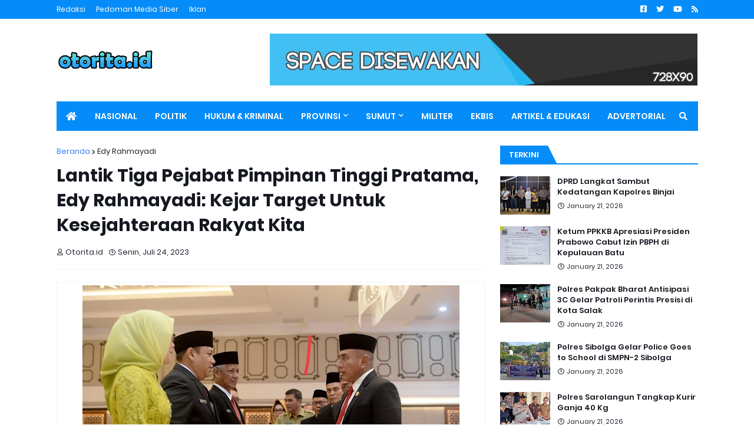

--- FILE ---
content_type: text/html; charset=UTF-8
request_url: https://www.otorita.id/2023/07/lantik-tiga-pejabat-pimpinan-tinggi.html
body_size: 51008
content:
<!DOCTYPE html>
<html class='ltr' dir='ltr' xmlns='http://www.w3.org/1999/xhtml' xmlns:b='http://www.google.com/2005/gml/b' xmlns:data='http://www.google.com/2005/gml/data' xmlns:expr='http://www.google.com/2005/gml/expr'>
<head>
<meta content='width=device-width, initial-scale=1, minimum-scale=1, maximum-scale=1' name='viewport'/>
<title>Lantik Tiga Pejabat Pimpinan Tinggi Pratama, Edy Rahmayadi: Kejar Target Untuk Kesejahteraan Rakyat Kita</title>
<link href='//1.bp.blogspot.com' rel='dns-prefetch'/>
<link href='//2.bp.blogspot.com' rel='dns-prefetch'/>
<link href='//3.bp.blogspot.com' rel='dns-prefetch'/>
<link href='//4.bp.blogspot.com' rel='dns-prefetch'/>
<link href='//www.blogger.com' rel='dns-prefetch'/>
<link href='//dnjs.cloudflare.com' rel='dns-prefetch'/>
<link href='//fonts.gstatic.com' rel='dns-prefetch'/>
<link href='//pagead2.googlesyndication.com' rel='dns-prefetch'/>
<link href='//www.googletagmanager.com' rel='dns-prefetch'/>
<link href='//www.google-analytics.com' rel='dns-prefetch'/>
<link href='//connect.facebook.net' rel='dns-prefetch'/>
<link href='//c.disquscdn.com' rel='dns-prefetch'/>
<link href='//disqus.com' rel='dns-prefetch'/>
<meta content='text/html; charset=UTF-8' http-equiv='Content-Type'/>
<meta content='blogger' name='generator'/>
<link href='https://www.otorita.id/favicon.ico' rel='icon' type='image/x-icon'/>
<meta content='#058cf8' name='theme-color'/>
<meta content='#058cf8' name='msapplication-navbutton-color'/>
<link href='https://www.otorita.id/2023/07/lantik-tiga-pejabat-pimpinan-tinggi.html' rel='canonical'/>
<link rel="alternate" type="application/atom+xml" title="Otorita - Atom" href="https://www.otorita.id/feeds/posts/default" />
<link rel="alternate" type="application/rss+xml" title="Otorita - RSS" href="https://www.otorita.id/feeds/posts/default?alt=rss" />
<link rel="service.post" type="application/atom+xml" title="Otorita - Atom" href="https://www.blogger.com/feeds/4555261775481986821/posts/default" />

<link rel="alternate" type="application/atom+xml" title="Otorita - Atom" href="https://www.otorita.id/feeds/1008425390168127166/comments/default" />
<meta content='' name='description'/>
<link href='https://blogger.googleusercontent.com/img/b/R29vZ2xl/AVvXsEjHWBeSaOabwxhK73lvS08A358AfThHHqnBea8cYWgvRC8YcgL4cCJgOV0eNZ0bugx2GVG_Rvt3Y0BXsQPhapHpgUIWYYX3FaOY2soAVkrvgqIadTl6YkItmhvVblo87KUQdevz7OjYRkeDMYrcHag40zqGkyvt6ZjuewGzzWzX4l-LRW2ujnIuZvyH5oM/w640-h386/Lantik%20Tiga%20Pejabat%20Pimpinan%20Tinggi%20Pratama,%C2%A0Edy%20Rahmayadi%20Kejar%20Target%20Untuk%20Kesejahteraan%20Rakyat.jpeg' rel='image_src'/>
<!-- Metadata for Open Graph protocol. See http://ogp.me/. -->
<meta content='article' property='og:type'/>
<meta content='Lantik Tiga Pejabat Pimpinan Tinggi Pratama, Edy Rahmayadi: Kejar Target Untuk Kesejahteraan Rakyat Kita' property='og:title'/>
<meta content='https://www.otorita.id/2023/07/lantik-tiga-pejabat-pimpinan-tinggi.html' property='og:url'/>
<meta content='' property='og:description'/>
<meta content='Otorita' property='og:site_name'/>
<meta content='https://blogger.googleusercontent.com/img/b/R29vZ2xl/AVvXsEjHWBeSaOabwxhK73lvS08A358AfThHHqnBea8cYWgvRC8YcgL4cCJgOV0eNZ0bugx2GVG_Rvt3Y0BXsQPhapHpgUIWYYX3FaOY2soAVkrvgqIadTl6YkItmhvVblo87KUQdevz7OjYRkeDMYrcHag40zqGkyvt6ZjuewGzzWzX4l-LRW2ujnIuZvyH5oM/w640-h386/Lantik%20Tiga%20Pejabat%20Pimpinan%20Tinggi%20Pratama,%C2%A0Edy%20Rahmayadi%20Kejar%20Target%20Untuk%20Kesejahteraan%20Rakyat.jpeg' property='og:image'/>
<meta content='https://blogger.googleusercontent.com/img/b/R29vZ2xl/AVvXsEjHWBeSaOabwxhK73lvS08A358AfThHHqnBea8cYWgvRC8YcgL4cCJgOV0eNZ0bugx2GVG_Rvt3Y0BXsQPhapHpgUIWYYX3FaOY2soAVkrvgqIadTl6YkItmhvVblo87KUQdevz7OjYRkeDMYrcHag40zqGkyvt6ZjuewGzzWzX4l-LRW2ujnIuZvyH5oM/w640-h386/Lantik%20Tiga%20Pejabat%20Pimpinan%20Tinggi%20Pratama,%C2%A0Edy%20Rahmayadi%20Kejar%20Target%20Untuk%20Kesejahteraan%20Rakyat.jpeg' name='twitter:image'/>
<meta content='summary_large_image' name='twitter:card'/>
<meta content='Lantik Tiga Pejabat Pimpinan Tinggi Pratama, Edy Rahmayadi: Kejar Target Untuk Kesejahteraan Rakyat Kita' name='twitter:title'/>
<meta content='https://www.otorita.id/2023/07/lantik-tiga-pejabat-pimpinan-tinggi.html' name='twitter:domain'/>
<meta content='' name='twitter:description'/>
<!-- Font Awesome Free 5.11.2 -->
<link href='https://cdnjs.cloudflare.com/ajax/libs/font-awesome/5.11.2/css/all.min.css' rel='stylesheet'/>
<!-- Template Style CSS -->
<style id='page-skin-1' type='text/css'><!--
/*
-----------------------------------------------
Otorita Template Style
Name:        MagPro
Version:     1.0.0 - Free
Author:      Otorita
Author Url:  https://otorita.id/
----------------------------------------------- */
/*-- Google Fonts --*/
@font-face{font-family:'Poppins';font-style:italic;font-weight:400;font-display:swap;src:local('Poppins Italic'),local(Poppins-Italic),url(https://fonts.gstatic.com/s/poppins/v9/pxiGyp8kv8JHgFVrJJLucXtAKPY.woff2) format("woff2");unicode-range:U+0900-097F,U+1CD0-1CF6,U+1CF8-1CF9,U+200C-200D,U+20A8,U+20B9,U+25CC,U+A830-A839,U+A8E0-A8FB}
@font-face{font-family:'Poppins';font-style:italic;font-weight:400;font-display:swap;src:local('Poppins Italic'),local(Poppins-Italic),url(https://fonts.gstatic.com/s/poppins/v9/pxiGyp8kv8JHgFVrJJLufntAKPY.woff2) format("woff2");unicode-range:U+0100-024F,U+0259,U+1E00-1EFF,U+2020,U+20A0-20AB,U+20AD-20CF,U+2113,U+2C60-2C7F,U+A720-A7FF}
@font-face{font-family:'Poppins';font-style:italic;font-weight:400;font-display:swap;src:local('Poppins Italic'),local(Poppins-Italic),url(https://fonts.gstatic.com/s/poppins/v9/pxiGyp8kv8JHgFVrJJLucHtA.woff2) format("woff2");unicode-range:U+0000-00FF,U+0131,U+0152-0153,U+02BB-02BC,U+02C6,U+02DA,U+02DC,U+2000-206F,U+2074,U+20AC,U+2122,U+2191,U+2193,U+2212,U+2215,U+FEFF,U+FFFD}
@font-face{font-family:'Poppins';font-style:italic;font-weight:500;font-display:swap;src:local('Poppins Medium Italic'),local(Poppins-MediumItalic),url(https://fonts.gstatic.com/s/poppins/v9/pxiDyp8kv8JHgFVrJJLmg1hVFteOcEg.woff2) format("woff2");unicode-range:U+0900-097F,U+1CD0-1CF6,U+1CF8-1CF9,U+200C-200D,U+20A8,U+20B9,U+25CC,U+A830-A839,U+A8E0-A8FB}
@font-face{font-family:'Poppins';font-style:italic;font-weight:500;font-display:swap;src:local('Poppins Medium Italic'),local(Poppins-MediumItalic),url(https://fonts.gstatic.com/s/poppins/v9/pxiDyp8kv8JHgFVrJJLmg1hVGdeOcEg.woff2) format("woff2");unicode-range:U+0100-024F,U+0259,U+1E00-1EFF,U+2020,U+20A0-20AB,U+20AD-20CF,U+2113,U+2C60-2C7F,U+A720-A7FF}
@font-face{font-family:'Poppins';font-style:italic;font-weight:500;font-display:swap;src:local('Poppins Medium Italic'),local(Poppins-MediumItalic),url(https://fonts.gstatic.com/s/poppins/v9/pxiDyp8kv8JHgFVrJJLmg1hVF9eO.woff2) format("woff2");unicode-range:U+0000-00FF,U+0131,U+0152-0153,U+02BB-02BC,U+02C6,U+02DA,U+02DC,U+2000-206F,U+2074,U+20AC,U+2122,U+2191,U+2193,U+2212,U+2215,U+FEFF,U+FFFD}
@font-face{font-family:'Poppins';font-style:italic;font-weight:600;font-display:swap;src:local('Poppins SemiBold Italic'),local(Poppins-SemiBoldItalic),url(https://fonts.gstatic.com/s/poppins/v9/pxiDyp8kv8JHgFVrJJLmr19VFteOcEg.woff2) format("woff2");unicode-range:U+0900-097F,U+1CD0-1CF6,U+1CF8-1CF9,U+200C-200D,U+20A8,U+20B9,U+25CC,U+A830-A839,U+A8E0-A8FB}
@font-face{font-family:'Poppins';font-style:italic;font-weight:600;font-display:swap;src:local('Poppins SemiBold Italic'),local(Poppins-SemiBoldItalic),url(https://fonts.gstatic.com/s/poppins/v9/pxiDyp8kv8JHgFVrJJLmr19VGdeOcEg.woff2) format("woff2");unicode-range:U+0100-024F,U+0259,U+1E00-1EFF,U+2020,U+20A0-20AB,U+20AD-20CF,U+2113,U+2C60-2C7F,U+A720-A7FF}
@font-face{font-family:'Poppins';font-style:italic;font-weight:600;font-display:swap;src:local('Poppins SemiBold Italic'),local(Poppins-SemiBoldItalic),url(https://fonts.gstatic.com/s/poppins/v9/pxiDyp8kv8JHgFVrJJLmr19VF9eO.woff2) format("woff2");unicode-range:U+0000-00FF,U+0131,U+0152-0153,U+02BB-02BC,U+02C6,U+02DA,U+02DC,U+2000-206F,U+2074,U+20AC,U+2122,U+2191,U+2193,U+2212,U+2215,U+FEFF,U+FFFD}
@font-face{font-family:'Poppins';font-style:italic;font-weight:700;font-display:swap;src:local('Poppins Bold Italic'),local(Poppins-BoldItalic),url(https://fonts.gstatic.com/s/poppins/v9/pxiDyp8kv8JHgFVrJJLmy15VFteOcEg.woff2) format("woff2");unicode-range:U+0900-097F,U+1CD0-1CF6,U+1CF8-1CF9,U+200C-200D,U+20A8,U+20B9,U+25CC,U+A830-A839,U+A8E0-A8FB}
@font-face{font-family:'Poppins';font-style:italic;font-weight:700;font-display:swap;src:local('Poppins Bold Italic'),local(Poppins-BoldItalic),url(https://fonts.gstatic.com/s/poppins/v9/pxiDyp8kv8JHgFVrJJLmy15VGdeOcEg.woff2) format("woff2");unicode-range:U+0100-024F,U+0259,U+1E00-1EFF,U+2020,U+20A0-20AB,U+20AD-20CF,U+2113,U+2C60-2C7F,U+A720-A7FF}
@font-face{font-family:'Poppins';font-style:italic;font-weight:700;font-display:swap;src:local('Poppins Bold Italic'),local(Poppins-BoldItalic),url(https://fonts.gstatic.com/s/poppins/v9/pxiDyp8kv8JHgFVrJJLmy15VF9eO.woff2) format("woff2");unicode-range:U+0000-00FF,U+0131,U+0152-0153,U+02BB-02BC,U+02C6,U+02DA,U+02DC,U+2000-206F,U+2074,U+20AC,U+2122,U+2191,U+2193,U+2212,U+2215,U+FEFF,U+FFFD}
@font-face{font-family:'Poppins';font-style:normal;font-weight:400;font-display:swap;src:local('Poppins Regular'),local(Poppins-Regular),url(https://fonts.gstatic.com/s/poppins/v9/pxiEyp8kv8JHgFVrJJbecmNE.woff2) format("woff2");unicode-range:U+0900-097F,U+1CD0-1CF6,U+1CF8-1CF9,U+200C-200D,U+20A8,U+20B9,U+25CC,U+A830-A839,U+A8E0-A8FB}
@font-face{font-family:'Poppins';font-style:normal;font-weight:400;font-display:swap;src:local('Poppins Regular'),local(Poppins-Regular),url(https://fonts.gstatic.com/s/poppins/v9/pxiEyp8kv8JHgFVrJJnecmNE.woff2) format("woff2");unicode-range:U+0100-024F,U+0259,U+1E00-1EFF,U+2020,U+20A0-20AB,U+20AD-20CF,U+2113,U+2C60-2C7F,U+A720-A7FF}
@font-face{font-family:'Poppins';font-style:normal;font-weight:400;font-display:swap;src:local('Poppins Regular'),local(Poppins-Regular),url(https://fonts.gstatic.com/s/poppins/v9/pxiEyp8kv8JHgFVrJJfecg.woff2) format("woff2");unicode-range:U+0000-00FF,U+0131,U+0152-0153,U+02BB-02BC,U+02C6,U+02DA,U+02DC,U+2000-206F,U+2074,U+20AC,U+2122,U+2191,U+2193,U+2212,U+2215,U+FEFF,U+FFFD}
@font-face{font-family:'Poppins';font-style:normal;font-weight:500;font-display:swap;src:local('Poppins Medium'),local(Poppins-Medium),url(https://fonts.gstatic.com/s/poppins/v9/pxiByp8kv8JHgFVrLGT9Z11lFc-K.woff2) format("woff2");unicode-range:U+0900-097F,U+1CD0-1CF6,U+1CF8-1CF9,U+200C-200D,U+20A8,U+20B9,U+25CC,U+A830-A839,U+A8E0-A8FB}
@font-face{font-family:'Poppins';font-style:normal;font-weight:500;font-display:swap;src:local('Poppins Medium'),local(Poppins-Medium),url(https://fonts.gstatic.com/s/poppins/v9/pxiByp8kv8JHgFVrLGT9Z1JlFc-K.woff2) format("woff2");unicode-range:U+0100-024F,U+0259,U+1E00-1EFF,U+2020,U+20A0-20AB,U+20AD-20CF,U+2113,U+2C60-2C7F,U+A720-A7FF}
@font-face{font-family:'Poppins';font-style:normal;font-weight:500;font-display:swap;src:local('Poppins Medium'),local(Poppins-Medium),url(https://fonts.gstatic.com/s/poppins/v9/pxiByp8kv8JHgFVrLGT9Z1xlFQ.woff2) format("woff2");unicode-range:U+0000-00FF,U+0131,U+0152-0153,U+02BB-02BC,U+02C6,U+02DA,U+02DC,U+2000-206F,U+2074,U+20AC,U+2122,U+2191,U+2193,U+2212,U+2215,U+FEFF,U+FFFD}
@font-face{font-family:'Poppins';font-style:normal;font-weight:600;font-display:swap;src:local('Poppins SemiBold'),local(Poppins-SemiBold),url(https://fonts.gstatic.com/s/poppins/v9/pxiByp8kv8JHgFVrLEj6Z11lFc-K.woff2) format("woff2");unicode-range:U+0900-097F,U+1CD0-1CF6,U+1CF8-1CF9,U+200C-200D,U+20A8,U+20B9,U+25CC,U+A830-A839,U+A8E0-A8FB}
@font-face{font-family:'Poppins';font-style:normal;font-weight:600;font-display:swap;src:local('Poppins SemiBold'),local(Poppins-SemiBold),url(https://fonts.gstatic.com/s/poppins/v9/pxiByp8kv8JHgFVrLEj6Z1JlFc-K.woff2) format("woff2");unicode-range:U+0100-024F,U+0259,U+1E00-1EFF,U+2020,U+20A0-20AB,U+20AD-20CF,U+2113,U+2C60-2C7F,U+A720-A7FF}
@font-face{font-family:'Poppins';font-style:normal;font-weight:600;font-display:swap;src:local('Poppins SemiBold'),local(Poppins-SemiBold),url(https://fonts.gstatic.com/s/poppins/v9/pxiByp8kv8JHgFVrLEj6Z1xlFQ.woff2) format("woff2");unicode-range:U+0000-00FF,U+0131,U+0152-0153,U+02BB-02BC,U+02C6,U+02DA,U+02DC,U+2000-206F,U+2074,U+20AC,U+2122,U+2191,U+2193,U+2212,U+2215,U+FEFF,U+FFFD}
@font-face{font-family:'Poppins';font-style:normal;font-weight:700;font-display:swap;src:local('Poppins Bold'),local(Poppins-Bold),url(https://fonts.gstatic.com/s/poppins/v9/pxiByp8kv8JHgFVrLCz7Z11lFc-K.woff2) format("woff2");unicode-range:U+0900-097F,U+1CD0-1CF6,U+1CF8-1CF9,U+200C-200D,U+20A8,U+20B9,U+25CC,U+A830-A839,U+A8E0-A8FB}
@font-face{font-family:'Poppins';font-style:normal;font-weight:700;font-display:swap;src:local('Poppins Bold'),local(Poppins-Bold),url(https://fonts.gstatic.com/s/poppins/v9/pxiByp8kv8JHgFVrLCz7Z1JlFc-K.woff2) format("woff2");unicode-range:U+0100-024F,U+0259,U+1E00-1EFF,U+2020,U+20A0-20AB,U+20AD-20CF,U+2113,U+2C60-2C7F,U+A720-A7FF}
@font-face{font-family:'Poppins';font-style:normal;font-weight:700;font-display:swap;src:local('Poppins Bold'),local(Poppins-Bold),url(https://fonts.gstatic.com/s/poppins/v9/pxiByp8kv8JHgFVrLCz7Z1xlFQ.woff2) format("woff2");unicode-range:U+0000-00FF,U+0131,U+0152-0153,U+02BB-02BC,U+02C6,U+02DA,U+02DC,U+2000-206F,U+2074,U+20AC,U+2122,U+2191,U+2193,U+2212,U+2215,U+FEFF,U+FFFD}
/*-- Theme Colors and Fonts --*/
:root{
--body-font:'Poppins',sans-serif;
--title-font:'Poppins',sans-serif;
--meta-font:'Poppins',sans-serif;
--text-font:'Poppins',sans-serif;
--body-bg-color:#FFFFFF;
--body-bg:#FFFFFF none no-repeat scroll center center;
--outer-bg:#FFFFFF;
--main-color:#058cf8;
--title-color:#058cf8;
--title-hover-color:#f5f6f7;
--meta-color:#212530;
--text-color:#8b8b8b;
--link-color:#3680ff;
--tag-bg:#3680ff;
--tag-color:#ffffff;
--topbar-bg:#058cf8;
--topbar-color:#FFFFFF;
--topbar-hover-color:#f5f6f7;
--header-bg:#ffffff;
--header-color:#058cf8;
--header-hover-color:#058cf8;
--header-ads-bg:#fdfdfd;
--menu-bg:#058cf8;
--menu-color:#FFFFFF;
--menu-hover-bg:#058cf8;
--menu-hover-color:#FFFFFF;
--menu-icon-bg:#058cf8;
--menu-icon-color:#FFFFFF;
--menu-icon-hover-bg:#058cf8;
--menu-icon-hover-color:#FFFFFF;
--submenu-bg:#058cf8;
--submenu-color:#ffffff;
--submenu-hover-bg:#058cf8;
--submenu-hover-color:#FFFFFF;
--megamenu-bg:#5c6b49;
--megamenu-color:#ffffff;
--megamenu-hover-color:#ffffff;
--megamenu-post-title-color:#ffffff;
--megamenu-post-title-hover-color:#058cf8;
--megamenu-meta-color:#212530;
--mobilemenu-bg:#058cf8;
--mobilemenu-color:#FFFFFF;
--mobilemenu-hover-color:#FFFFFF;
--widget-title-bg:#058cf8;
--widget-title-color:#ffffff;
--tab-active-bg:#3680ff;
--videos-widget-bg:#058cf8;
--post-title-color:#15181f;
--post-title-hover-color:#3680ff;
--post-text-color:#15181f;
--footer-bg:#058cf8;
--footer-color:#FFFFFF;
--footer-text-color:#ffffff;
--footer-link-color:#058cf8;
--footerbar-bg:#dedede;
--footerbar-color:#e0e0e0;
--footerbar-hover-color:#058cf8;
--button-bg:#3680ff;
--button-color:#FFFFFF;
--button-hover-bg:#3680ff;
--button-hover-color:#ffffff;
--darkbutton-bg:#41B375;
--darkbutton-color:#ffffff;
--border-color:rgba(155,155,155,0.1);
}
/*-- Reset CSS --*/
a,abbr,acronym,address,applet,b,big,blockquote,body,caption,center,cite,code,dd,del,dfn,div,dl,dt,em,fieldset,font,form,h1,h2,h3,h4,h5,h6,html,i,iframe,img,ins,kbd,label,legend,li,object,p,pre,q,s,samp,small,span,strike,strong,sub,sup,table,tbody,td,tfoot,th,thead,tr,tt,u,ul,var{padding:0;margin:0;border:0;outline:0;vertical-align:baseline;background:0 0;text-decoration:none}dl,ul{list-style-position:inside;list-style:none}ul li{list-style:none}caption{text-align:center}img{border:none;position:relative}a,a:visited{text-decoration:none}.clearfix{clear:both}.section,.widget,.widget ul{margin:0;padding:0}a{color:var(--link-color)}a img{border:0}abbr{text-decoration:none}.CSS_LIGHTBOX{z-index:999999!important}.CSS_LIGHTBOX_ATTRIBUTION_INDEX_CONTAINER .CSS_HCONT_CHILDREN_HOLDER > .CSS_LAYOUT_COMPONENT.CSS_HCONT_CHILD:first-child > .CSS_LAYOUT_COMPONENT{opacity:0}.separator a{clear:none!important;float:none!important;margin-left:0!important;margin-right:0!important}#Navbar1,#navbar-iframe,.widget-item-control,a.quickedit,.home-link,.feed-links{display:none!important}.center{display:table;margin:0 auto;position:relative}.widget > h2,.widget > h3{display:none}.widget iframe,.widget img{max-width:100%}button,input,select,textarea{font-family:var(--body-font);-webkit-appearance:none;-moz-appearance:none;appearance:none;outline:none;box-sizing:border-box;border-radius:0}
/*-- Body Content CSS --*/
html{background-color:var(--body-bg-color);margin:0}
body{position:relative;background-color:var(--body-bg-color);background:var(--body-bg);font-family:var(--body-font);font-size:14px;color:var(--text-color);font-weight:400;font-style:normal;line-height:1.4em;word-wrap:break-word;margin:0;padding:0}
html[data-theme=dark] body{background-color:var(--body-bg-color)!important}
body.background-cover{background-attachment:fixed;background-size:cover;background-position:center center;background-repeat:no-repeat}
.rtl{direction:rtl}
.no-items.section{display:none}
h1,h2,h3,h4,h5,h6{font-family:var(--title-font);font-weight:600}
#outer-wrapper{position:relative;overflow:hidden;width:calc(1089px + 50px);max-width:100%;background-color:var(--outer-bg);margin:0 auto;padding:0;box-shadow:0 0 20px rgba(0,0,0,0.1)}
.full-width #outer-wrapper{width:100%;box-shadow:none}
.row-x1{width:1089px}
#content-wrapper{position:relative;float:left;width:100%;overflow:hidden;padding:25px 0;margin:0;border-top:0}
#content-wrapper > .container{margin:0 auto}
#main-wrapper{position:relative;float:left;width:calc(100% - (336px + 25px));box-sizing:border-box;padding:0}
.left-sidebar #main-wrapper,.rtl #main-wrapper{float:right}
#sidebar-wrapper{position:relative;float:right;width:336px;box-sizing:border-box;padding:0}
.left-sidebar #sidebar-wrapper,.rtl #sidebar-wrapper{float:left}
.entry-image-link,.cmm-avatar,.comments .avatar-image-container{overflow:hidden;background-color:rgba(155,155,155,0.08);z-index:5;color:transparent!important}
.entry-thumb{display:block;position:relative;width:100%;height:100%;background-size:cover;background-position:center center;background-repeat:no-repeat;z-index:1;opacity:0;transition:opacity .35s ease,transform .35s ease}
.entry-thumb.lazy-ify{opacity:1}
.entry-image-link:hover .entry-thumb,.featured-item-inner:hover .entry-thumb,.block1-items .block-inner:hover .entry-thumb,.block2-items .block-inner:hover .entry-thumb,.column-inner:hover .entry-thumb,.videos-items .videos-inner:hover .entry-thumb,.side1-items .side1-inner:hover .entry-thumb,.FeaturedPost .featured-post-inner:hover .entry-thumb{transform:scale(1.05)}
.before-mask:before{content:'';position:absolute;left:0;right:0;bottom:0;height:70%;background-image:linear-gradient(to bottom,transparent,rgba(0,0,0,0.7));-webkit-backface-visibility:hidden;backface-visibility:hidden;z-index:2;opacity:1;margin:0;transition:opacity .25s ease}
.entry-title{color:var(--post-title-color);font-weight:600;line-height:1.4em}
.entry-title a{color:var(--post-title-color);display:block}
.entry-title a:hover{color:var(--post-title-hover-color)}
.excerpt{font-family:var(--text-font)}
.entry-category{position:absolute;top:15px;left:15px;height:18px;background-color:var(--tag-bg);font-size:11px;color:var(--tag-color);font-weight:400;line-height:18px;z-index:10;box-sizing:border-box;padding:0 5px;margin:0;border-radius:2px}
.rtl .entry-category{left:unset;right:15px}
.entry-meta{font-family:var(--meta-font);font-size:11px;color:var(--meta-color);font-weight:400;overflow:hidden;padding:0 1px;margin:0}
.entry-meta a{color:var(--meta-color)}
.entry-meta a:hover{color:var(--link-color)}
.entry-meta .entry-author,.entry-meta .entry-time{float:left;font-style:normal;margin:0 10px 0 0}
.rtl .entry-meta .entry-author,.rtl .entry-meta .entry-time{float:right;margin:0 0 0 10px}
.entry-meta span:before{display:inline-block;font-family:'Font Awesome 5 Free';font-size:11px;font-weight:400;margin:0 4px 0 0}
.rtl .entry-meta span:before{margin:0 0 0 4px}
.entry-meta .entry-author:before{content:'\f007'}
.entry-meta .entry-time:before{content:'\f017'}
.entry-meta span.entry-comments-link{display:none;float:right;margin:0}
.rtl .entry-meta span.entry-comments-link{float:left}
.entry-meta .entry-comments-link:before{content:'\f086'}
.entry-meta .entry-comments-link.show{display:block}
.entry-info{position:absolute;left:0;bottom:0;width:100%;background:linear-gradient(to bottom,transparent,rgba(0,0,0,0.5));overflow:hidden;z-index:10;box-sizing:border-box;padding:15px}
.entry-info .entry-meta{color:#ddd}
.entry-info .entry-title{text-shadow:0 1px 2px rgba(0,0,0,0.5)}
.entry-info .entry-title a{color:#fff}
.social a:before{display:inline-block;font-family:'Font Awesome 5 Brands';font-style:normal;font-weight:400}
.social .blogger a:before{content:"\f37d"}
.social .facebook a:before{content:"\f082"}
.social .facebook-f a:before{content:"\f39e"}
.social .twitter a:before{content:"\f099"}
.social .rss a:before{content:"\f09e";font-family:'Font Awesome 5 Free';font-weight:900}
.social .youtube a:before{content:"\f167"}
.social .skype a:before{content:"\f17e"}
.social .stumbleupon a:before{content:"\f1a4"}
.social .tumblr a:before{content:"\f173"}
.social .vk a:before{content:"\f189"}
.social .stack-overflow a:before{content:"\f16c"}
.social .github a:before{content:"\f09b"}
.social .linkedin a:before{content:"\f0e1"}
.social .dribbble a:before{content:"\f17d"}
.social .soundcloud a:before{content:"\f1be"}
.social .behance a:before{content:"\f1b4"}
.social .digg a:before{content:"\f1a6"}
.social .instagram a:before{content:"\f16d"}
.social .pinterest a:before{content:"\f0d2"}
.social .pinterest-p a:before{content:"\f231"}
.social .twitch a:before{content:"\f1e8"}
.social .delicious a:before{content:"\f1a5"}
.social .codepen a:before{content:"\f1cb"}
.social .flipboard a:before{content:"\f44d"}
.social .reddit a:before{content:"\f281"}
.social .whatsapp a:before{content:"\f232"}
.social .messenger a:before{content:"\f39f"}
.social .snapchat a:before{content:"\f2ac"}
.social .telegram a:before{content:"\f3fe"}
.social .discord a:before{content:"\f392"}
.social .share a:before{content:"\f064";font-family:'Font Awesome 5 Free';font-weight:900}
.social .email a:before{content:"\f0e0";font-family:'Font Awesome 5 Free';font-weight:400}
.social .external-link a:before{content:"\f35d";font-family:'Font Awesome 5 Free';font-weight:900}
.social-bg .blogger a,.social-bg-hover .blogger a:hover{background-color:#f30}
.social-bg .facebook a,.social-bg .facebook-f a,.social-bg-hover .facebook a:hover,.social-bg-hover .facebook-f a:hover{background-color:#3b5999}
.social-bg .twitter a,.social-bg-hover .twitter a:hover{background-color:#00acee}
.social-bg .youtube a,.social-bg-hover .youtube a:hover{background-color:#f50000}
.social-bg .instagram a,.social-bg-hover .instagram a:hover{background:linear-gradient(15deg,#ffb13d,#dd277b,#4d5ed4)}
.social-bg .pinterest a,.social-bg .pinterest-p a,.social-bg-hover .pinterest a:hover,.social-bg-hover .pinterest-p a:hover{background-color:#ca2127}
.social-bg .dribbble a,.social-bg-hover .dribbble a:hover{background-color:#ea4c89}
.social-bg .linkedin a,.social-bg-hover .linkedin a:hover{background-color:#0077b5}
.social-bg .tumblr a,.social-bg-hover .tumblr a:hover{background-color:#365069}
.social-bg .twitch a,.social-bg-hover .twitch a:hover{background-color:#6441a5}
.social-bg .rss a,.social-bg-hover .rss a:hover{background-color:#ffc200}
.social-bg .skype a,.social-bg-hover .skype a:hover{background-color:#00aff0}
.social-bg .stumbleupon a,.social-bg-hover .stumbleupon a:hover{background-color:#eb4823}
.social-bg .vk a,.social-bg-hover .vk a:hover{background-color:#4a76a8}
.social-bg .stack-overflow a,.social-bg-hover .stack-overflow a:hover{background-color:#f48024}
.social-bg .github a,.social-bg-hover .github a:hover{background-color:#24292e}
.social-bg .soundcloud a,.social-bg-hover .soundcloud a:hover{background:linear-gradient(#ff7400,#ff3400)}
.social-bg .behance a,.social-bg-hover .behance a:hover{background-color:#191919}
.social-bg .digg a,.social-bg-hover .digg a:hover{background-color:#1b1a19}
.social-bg .delicious a,.social-bg-hover .delicious a:hover{background-color:#0076e8}
.social-bg .codepen a,.social-bg-hover .codepen a:hover{background-color:#000}
.social-bg .flipboard a,.social-bg-hover .flipboard a:hover{background-color:#f52828}
.social-bg .reddit a,.social-bg-hover .reddit a:hover{background-color:#ff4500}
.social-bg .whatsapp a,.social-bg-hover .whatsapp a:hover{background-color:#3fbb50}
.social-bg .messenger a,.social-bg-hover .messenger a:hover{background-color:#0084ff}
.social-bg .snapchat a,.social-bg-hover .snapchat a:hover{background-color:#ffe700}
.social-bg .telegram a,.social-bg-hover .telegram a:hover{background-color:#179cde}
.social-bg .discord a,.social-bg-hover .discord a:hover{background-color:#7289da}
.social-bg .share a,.social-bg-hover .share a:hover{background-color:var(--meta-color)}
.social-bg .email a,.social-bg-hover .email a:hover{background-color:#888}
.social-bg .external-link a,.social-bg-hover .external-link a:hover{background-color:var(--button-hover-bg)}
.social-color .blogger a,.social-color-hover .blogger a:hover{color:#f30}
.social-color .facebook a,.social-color .facebook-f a,.social-color-hover .facebook a:hover,.social-color-hover .facebook-f a:hover{color:#3b5999}
.social-color .twitter a,.social-color-hover .twitter a:hover{color:#00acee}
.social-color .youtube a,.social-color-hover .youtube a:hover{color:#f50000}
.social-color .instagram a,.social-color-hover .instagram a:hover{color:#dd277b}
.social-color .pinterest a,.social-color .pinterest-p a,.social-color-hover .pinterest a:hover,.social-color-hover .pinterest-p a:hover{color:#ca2127}
.social-color .dribbble a,.social-color-hover .dribbble a:hover{color:#ea4c89}
.social-color .linkedin a,.social-color-hover .linkedin a:hover{color:#0077b5}
.social-color .tumblr a,.social-color-hover .tumblr a:hover{color:#365069}
.social-color .twitch a,.social-color-hover .twitch a:hover{color:#6441a5}
.social-color .rss a,.social-color-hover .rss a:hover{color:#ffc200}
.social-color .skype a,.social-color-hover .skype a:hover{color:#00aff0}
.social-color .stumbleupon a,.social-color-hover .stumbleupon a:hover{color:#eb4823}
.social-color .vk a,.social-color-hover .vk a:hover{color:#4a76a8}
.social-color .stack-overflow a,.social-color-hover .stack-overflow a:hover{color:#f48024}
.social-color .github a,.social-color-hover .github a:hover{color:#24292e}
.social-color .soundcloud a,.social-color-hover .soundcloud a:hover{color:#ff7400}
.social-color .behance a,.social-color-hover .behance a:hover{color:#191919}
.social-color .digg a,.social-color-hover .digg a:hover{color:#1b1a19}
.social-color .delicious a,.social-color-hover .delicious a:hover{color:#0076e8}
.social-color .codepen a,.social-color-hover .codepen a:hover{color:#000}
.social-color .flipboard a,.social-color-hover .flipboard a:hover{color:#f52828}
.social-color .reddit a,.social-color-hover .reddit a:hover{color:#ff4500}
.social-color .whatsapp a,.social-color-hover .whatsapp a:hover{color:#3fbb50}
.social-color .messenger a,.social-color-hover .messenger a:hover{color:#0084ff}
.social-color .snapchat a,.social-color-hover .snapchat a:hover{color:#ffe700}
.social-color .telegram a,.social-color-hover .telegram a:hover{color:#179cde}
.social-color .discord a,.social-color-hover .discord a:hover{color:#7289da}
.social-color .share a,.social-color-hover .share a:hover{color:var(--meta-color)}
.social-color .email a,.social-color-hover .email a:hover{color:#888}
.social-color .external-link a,.social-color-hover .external-link a:hover{color:var(--button-hover-bg)}
#magpro-free-header-wrapper{position:relative;float:left;width:100%;background-color:var(--header-bg);margin:0}
#magpro-free-header-wrapper .container{position:relative;margin:0 auto}
.topbar-wrap{position:relative;float:left;width:100%;height:32px;background-color:var(--topbar-bg);margin:0}
.topbar-wrap.no-widgets{display:none}
html[data-theme=dark] .topbar-wrap,.topbar-wrap.has-border{border-bottom:1px solid var(--border-color)}
.topbar-wrap.no-widget{display:none}
#main-navbar-menu{position:relative;float:left;height:32px;margin:0}
.rtl #main-navbar-menu{float:right}
#main-navbar-menu .widget > .widget-title{display:none}
.main-navbar-menu ul li{float:left;height:32px;line-height:32px;margin:0 18px 0 0}
.rtl .main-navbar-menu ul li{float:right;margin:0 0 0 18px}
.main-navbar-menu ul li a{display:block;font-size:12px;color:var(--topbar-color);font-weight:400}
.main-navbar-menu ul li a:hover{color:var(--topbar-hover-color)}
#main-navbar-social{position:relative;float:right;height:32px;margin:0}
.rtl #main-navbar-social{float:left}
#main-navbar-social .widget > .widget-title{display:none}
.main-navbar-social ul li{float:left;height:32px;line-height:32px;margin:0 0 0 16px}
.rtl .main-navbar-social ul li{float:right;margin:0 16px 0 0}
.main-navbar-social ul li a{display:block;font-size:13px;color:var(--topbar-color)}
.main-navbar-social ul li a:hover{color:var(--topbar-hover-color)}
.header-content{position:relative;float:left;width:100%;padding:25px 0;margin:0}
.header-logo-wrap{position:relative;float:left;width:calc(100% - 728px);box-sizing:border-box;padding:0 20px 0 0;margin:0}
.rtl .header-logo-wrap{float:right;padding:0 0 0 20px}
.main-logo{position:relative;float:left;width:100%;height:50px;padding:20px 0;margin:0}
.main-logo .widget,.logo-content{position:relative;float:left;width:100%;height:50px;overflow:hidden;margin:0}
.main-logo .logo-img{display:flex;flex-wrap:wrap;align-items:center;height:50px;overflow:hidden}
.main-logo img{display:block;max-width:100%;max-height:50px;margin:0}
.main-logo h1.blog-title,.main-logo .blog-title{font-size:22px;color:var(--header-color);line-height:50px;font-weight:600;margin:0}
.main-logo .blog-title a{color:var(--header-color)}
.main-logo .blog-title a:hover{color:var(--header-hover-color)}
.main-logo #h1-tag{position:absolute;top:-9000px;left:-9000px;display:none;visibility:hidden}
.main-logo .toggle-content{display:none}
.header-ads-wrap{position:relative;float:right;width:728px;max-width:100%;margin:0}
.rtl .header-ads-wrap{float:left}
.header-ads{position:relative;float:left;width:100%;margin:0}
.header-ads .widget{position:relative;float:left;width:100%;text-align:center;line-height:0;margin:0}
.header-ads .widget > .widget-title{display:none}
.header-ads .widget-content{position:relative;float:left;width:100%;margin:0}
.main-menu-wrap,.main-menu{position:relative;float:left;width:100%;height:50px;margin:0}
.main-menu-frame{position:relative;width:calc(1089px + 50px);max-width:100%;height:50px;margin:0 auto;padding:0}
.full-width .main-menu-frame{width:100%}
.main-menu-items{position:relative;float:left;width:100%;height:50px;background-color:var(--menu-bg);padding:0;margin:0}
.main-menu-items.has-border{border-top:1px solid rgba(0,0,0,0.1)}
#magpro-free-main-menu .widget,#magpro-free-main-menu .widget > .widget-title{display:none}
#magpro-free-main-menu .show-menu{display:block}
#magpro-free-main-menu{position:static;width:100%;height:50px;z-index:10}
#magpro-free-main-menu ul > li{position:relative;float:left;display:inline-block;padding:0;margin:0}
.rtl #magpro-free-main-menu ul > li{float:right}
#magpro-free-main-menu-nav > li > a{position:relative;display:block;height:50px;font-size:14px;color:var(--menu-color);font-weight:600;text-transform:uppercase;line-height:50px;padding:0 15px;margin:0}
#magpro-free-main-menu-nav > li > a.homepage{background-color:var(--menu-icon-bg);color:var(--menu-icon-color);margin:0}
#magpro-free-main-menu-nav > li > a.home-icon{width:50px;font-size:16px;text-align:center;box-sizing:border-box;padding:0}
#magpro-free-main-menu-nav > li > a.home-icon:before{content:"\f015";font-family:'Font Awesome 5 Free';font-weight:900;margin:0}
#magpro-free-main-menu-nav > li:hover > a.homepage{background-color:var(--menu-icon-hover-bg);color:var(--menu-icon-hover-color)}
#magpro-free-main-menu-nav > li:hover > a{background-color:var(--menu-hover-bg);color:var(--menu-hover-color)}
#magpro-free-main-menu ul > li > ul{position:absolute;float:left;left:0;top:50px;width:180px;background-color:var(--submenu-bg);z-index:99999;padding:0;visibility:hidden;opacity:0;box-shadow:0 2px 5px 0 rgba(0,0,0,0.1),0 2px 10px 0 rgba(0,0,0,0.1)}
.rtl #magpro-free-main-menu ul > li > ul{left:auto;right:0}
#magpro-free-main-menu ul > li > ul > li > ul{position:absolute;top:0;left:100%;margin:0}
.rtl #magpro-free-main-menu ul > li > ul > li > ul{left:unset;right:100%}
#magpro-free-main-menu ul > li > ul > li{display:block;float:none;position:relative}
.rtl #magpro-free-main-menu ul > li > ul > li{float:none}
#magpro-free-main-menu ul > li > ul > li a{position:relative;display:block;font-size:12px;color:var(--submenu-color);font-weight:400;box-sizing:border-box;padding:8px 15px;margin:0;border-bottom:1px solid rgba(155,155,155,0.05)}
#magpro-free-main-menu ul > li > ul > li:last-child a{border:0}
#magpro-free-main-menu ul > li > ul > li:hover > a{background-color:var(--submenu-hover-bg);color:var(--submenu-hover-color)}
#magpro-free-main-menu ul > li.has-sub > a:after{content:'\f078';float:right;font-family:'Font Awesome 5 Free';font-size:9px;font-weight:900;margin:-1px 0 0 5px}
.rtl #magpro-free-main-menu ul > li.has-sub > a:after{float:left;margin:-1px 5px 0 0}
#magpro-free-main-menu ul > li > ul > li.has-sub > a:after{content:'\f054';float:right;margin:0}
.rtl #magpro-free-main-menu ul > li > ul > li.has-sub > a:after{content:'\f053'}
#magpro-free-main-menu ul > li:hover > ul,#magpro-free-main-menu ul > li > ul > li:hover > ul{visibility:visible;opacity:1;margin:0}
#magpro-free-main-menu ul ul{transition:all .17s ease}
#magpro-free-main-menu .mega-menu{position:static!important}
#magpro-free-main-menu .mega-menu > ul{width:100%;background-color:var(--megamenu-bg);box-sizing:border-box;padding:20px 10px}
#magpro-free-main-menu .mega-menu > ul.mega-items,#magpro-free-main-menu .mega-menu > ul.complex-tabs{overflow:hidden}
#magpro-free-main-menu .mega-menu > ul.complex-tabs > ul.select-tab{position:relative;float:left;width:20%;box-sizing:border-box;padding:20px 0;margin:-20px 0 0 -10px}
.rtl #magpro-free-main-menu .mega-menu > ul.complex-tabs > ul.select-tab{float:right;margin:-20px -10px 0 0}
#magpro-free-main-menu .mega-menu > ul.complex-tabs > ul.select-tab:before{content:'';position:absolute;left:0;top:0;width:100%;height:100vh;background-color:rgba(155,155,155,0.05);box-sizing:border-box;display:block}
#magpro-free-main-menu .mega-menu > ul.complex-tabs > ul.select-tab > li{width:100%;margin:0}
#magpro-free-main-menu ul > li > ul.complex-tabs > ul.select-tab > li > a{position:relative;display:block;height:auto;font-size:12px;color:var(--megamenu-color);font-weight:400;padding:8px 15px 8px 20px}
.rtl #magpro-free-main-menu ul > li > ul.complex-tabs > ul.select-tab > li > a{padding:8px 20px 8px 15px}
#magpro-free-main-menu .mega-menu > ul.complex-tabs > ul.select-tab > li.active > a:after{content:'\f054';font-family:'Font Awesome 5 Free';font-weight:900;font-size:9px;float:right}
.rtl #magpro-free-main-menu .mega-menu > ul.complex-tabs > ul.select-tab > li.active > a:after{content:'\f053';float:left}
#magpro-free-main-menu .mega-menu > ul.complex-tabs > ul.select-tab > li.active,#magpro-free-main-menu .mega-menu > ul.complex-tabs > ul.select-tab > li:hover{background-color:var(--megamenu-bg)}
#magpro-free-main-menu .mega-menu > ul.complex-tabs > ul.select-tab > li.active > a,#magpro-free-main-menu .mega-menu > ul.complex-tabs > ul.select-tab > li:hover > a{color:var(--megamenu-hover-color)}
.mega-tab{display:none;position:relative;float:right;width:80%;margin:0}
.rtl .mega-tab{float:left}
.tab-active{display:block}
.tab-animated,.post-animated{-webkit-animation-duration:.5s;animation-duration:.5s;-webkit-animation-fill-mode:both;animation-fill-mode:both}
@keyframes fadeIn {
from{opacity:0}
to{opacity:1}
}
.tab-fadeIn,.post-fadeIn{animation-name:fadeIn}
@keyframes fadeInUp {
from{opacity:0;transform:translate3d(0,5px,0)}
to{opacity:1;transform:translate3d(0,0,0)}
}
@keyframes slideToLeft {
from{transform:translate3d(10px,0,0)}
to{transform:translate3d(0,0,0)}
}
@keyframes slideToRight {
from{transform:translate3d(-10px,0,0)}
to{transform:translate3d(0,0,0)}
}
.tab-fadeInUp,.post-fadeInUp{animation-name:fadeInUp}
.mega-items .mega-item{float:left;width:20%;box-sizing:border-box;padding:0 10px}
.mega-tab .mega-items .mega-item{width:25%}
.rtl .mega-items .mega-item{float:right}
.mega-items .mega-content{position:relative;width:100%;overflow:hidden;padding:0}
.mega-content .entry-image-link{width:100%;height:120px;background-color:rgba(255,255,255,0.01);z-index:1;display:block;position:relative;overflow:hidden;padding:0}
.mega-tab .entry-thumb{width:calc((1089px - 90px) / 5);height:120px;margin:0}
.mega-content .entry-title{position:relative;font-size:12px;margin:8px 0 0;padding:0}
.mega-content .entry-title a{color:var(--megamenu-post-title-color)}
.mega-content .entry-title a:hover{color:var(--megamenu-post-title-hover-color)}
.mega-content .entry-meta{color:var(--megamenu-meta-color);margin:3px 0 0}
.error-msg{display:block;font-size:13px;color:var(--text-color);padding:30px 0;font-weight:400}
.error-msg b{font-weight:600}
.mega-menu .error-msg{color:var(--meta-color);text-align:center;padding:0}
.darkmode-toggle{position:absolute;top:0;right:50px;width:50px;height:50px;background-color:var(--menu-bg);font-size:14px;color:var(--menu-color);text-align:center;line-height:50px;cursor:pointer;z-index:20;box-sizing:border-box;padding:0;margin:0;border:0}
.rtl .darkmode-toggle{left:50px;right:unset}
.darkmode-toggle:after{content:'\f186';font-family:'Font Awesome 5 Free';font-weight:400;margin:0}
html[data-theme=dark] .darkmode-toggle:after{font-weight:900}
.darkmode-toggle:hover{background-color:rgba(155,155,155,0.05)}
.search-toggle{position:absolute;top:0;right:0;width:50px;height:50px;background-color:var(--menu-icon-bg);font-size:14px;color:var(--menu-color);text-align:center;line-height:50px;cursor:pointer;z-index:20;box-sizing:border-box;padding:0;margin:0;border:0}
.rtl .search-toggle{right:unset;left:0}
.search-toggle:after{content:"\f002";font-family:'Font Awesome 5 Free';font-weight:900;margin:0}
.search-active .search-toggle:after{content:"\f00d"}
.search-toggle:hover{background-color:var(--menu-icon-hover-bg);color:var(--menu-icon-hover-color)}
#nav-search{position:absolute;top:0;left:0;width:calc(100% - 50px);height:50px;z-index:25;background-color:var(--menu-bg);box-sizing:border-box;padding:10px;visibility:hidden;opacity:0;box-shadow:0 2px 4px 0 rgba(0,0,0,.05);transition:all .17s ease}
.search-active #nav-search{visibility:visible;opacity:1;margin:0}
.rtl #nav-search{left:unset;right:0}
#nav-search .search-form{position:relative;width:100%;height:30px;background-color:rgba(155,155,155,0.05);overflow:hidden;box-sizing:border-box;border:0;border-radius:2px}
#nav-search .search-input{float:left;width:calc(100% - 35px);height:30px;background-color:rgba(0,0,0,0);font-family:inherit;font-size:13px;color:var(--menu-color);font-weight:400;line-height:30px;box-sizing:border-box;padding:0 10px;border:0}
.rtl #nav-search .search-input{float:right;padding:0 10px 0 0}
#nav-search .search-input:focus,#nav-search .search-input::placeholder{color:var(--menu-color);outline:none}
#nav-search .search-input::placeholder{opacity:.5}
#nav-search .search-action{float:right;max-width:35px;height:30px;background-color:rgba(0,0,0,0);font-family:inherit;font-size:10px;color:var(--menu-color);font-weight:400;line-height:30px;cursor:pointer;box-sizing:border-box;padding:0 10px;border:0;opacity:.5}
.rtl #nav-search .search-action{float:left}
#nav-search .search-action:before{display:block;content:"\f002";font-family:'Font Awesome 5 Free';font-weight:900}
#nav-search .search-action:hover{background-color:rgba(155,155,155,0.05);color:var(--menu-color);opacity:1}
.overlay{visibility:hidden;opacity:0;position:fixed;top:0;left:0;right:0;bottom:0;background-color:rgba(23,28,36,0.6);z-index:1000;-webkit-backdrop-filter:saturate(100%) blur(3px);-ms-backdrop-filter:saturate(100%) blur(3px);-o-backdrop-filter:saturate(100%) blur(3px);backdrop-filter:saturate(100%) blur(3px);margin:0;transition:all .25s ease}
#slide-menu{display:none;position:fixed;width:300px;height:100%;top:0;left:0;bottom:0;background-color:var(--mobilemenu-bg);overflow:auto;z-index:1010;left:0;-webkit-transform:translateX(-100%);transform:translateX(-100%);visibility:hidden;box-shadow:3px 0 7px rgba(0,0,0,0.1);transition:all .25s ease}
.rtl #slide-menu{left:unset;right:0;-webkit-transform:translateX(100%);transform:translateX(100%)}
.nav-active #slide-menu,.rtl .nav-active #slide-menu{-webkit-transform:translateX(0);transform:translateX(0);visibility:visible}
.slide-menu-header{float:left;width:100%;height:56px;background-color:var(--mobilemenu-bg);overflow:hidden;box-sizing:border-box;box-shadow:0 1px 8px 0 rgba(0,0,0,0.1)}
html[data-theme=dark] .slide-menu-header{border-bottom:1px solid var(--border-color)}
.mobile-search{position:relative;float:left;width:calc(100% - 56px);box-sizing:border-box;padding:0 0 0 20px;margin:12px 0 0}
.rtl .mobile-search{float:right;padding:0 20px 0 0}
.mobile-search .search-form{position:relative;width:100%;height:32px;background-color:rgba(155,155,155,0.05);overflow:hidden;box-sizing:border-box;border:0;border-radius:2px}
.mobile-search .search-input{float:left;width:calc(100% - 32px);height:32px;background-color:rgba(0,0,0,0);font-family:inherit;font-size:13px;color:var(--menu-color);font-weight:400;line-height:32px;box-sizing:border-box;padding:0 10px;border:0}
.rtl .mobile-search .search-input{float:right;padding:0 10px 0 0}
.mobile-search .search-input:focus,.mobile-search .search-input::placeholder{color:var(--mobilemenu-color)}
.mobile-search .search-input::placeholder{opacity:.5}
.mobile-search .search-action{float:right;max-width:32px;height:32px;background-color:rgba(0,0,0,0);font-family:inherit;font-size:10px;color:var(--mobilemenu-color);font-weight:400;line-height:32px;cursor:pointer;box-sizing:border-box;padding:0 10px;border:0;opacity:.5}
.rtl .mobile-search .search-action{float:left}
.mobile-search .search-action:before{display:block;content:"\f002";font-family:'Font Awesome 5 Free';font-weight:900}
.mobile-search .search-action:hover{background-color:rgba(155,155,155,0.05);color:var(--mobilemenu-color);opacity:1}
.hide-magpro-free-mobile-menu{display:block;position:absolute;top:0;right:0;width:56px;height:56px;color:var(--mobilemenu-color);font-size:16px;line-height:56px;text-align:center;cursor:pointer;z-index:20;margin:0}
.rtl .hide-magpro-free-mobile-menu{right:auto;left:0}
.hide-magpro-free-mobile-menu:before{content:"\f00d";font-family:'Font Awesome 5 Free';font-weight:900}
.hide-magpro-free-mobile-menu:hover{color:var(--mobilemenu-hover-color)}
.slide-menu-flex{display:flex;flex-direction:column;justify-content:space-between;float:left;width:100%;height:calc(100% - 56px)}
.magpro-free-mobile-menu{position:relative;float:left;width:100%;box-sizing:border-box;padding:20px}
.magpro-free-mobile-menu > ul{margin:0}
.magpro-free-mobile-menu .m-sub{display:none;padding:0}
.magpro-free-mobile-menu ul li{position:relative;display:block;overflow:hidden;float:left;width:100%;font-size:13px;font-weight:600;margin:0;padding:0}
.magpro-free-mobile-menu > ul li ul{overflow:hidden}
.magpro-free-mobile-menu ul li a{color:var(--mobilemenu-color);padding:10px 0;display:block}
.magpro-free-mobile-menu > ul > li > a{text-transform:uppercase}
.magpro-free-mobile-menu ul li.has-sub .submenu-toggle{position:absolute;top:0;right:0;width:30px;color:var(--mobilemenu-color);text-align:right;cursor:pointer;padding:10px 0}
.rtl .magpro-free-mobile-menu ul li.has-sub .submenu-toggle{text-align:left;right:auto;left:0}
.magpro-free-mobile-menu ul li.has-sub .submenu-toggle:after{content:'\f078';font-family:'Font Awesome 5 Free';font-weight:900;float:right;font-size:12px;text-align:right;transition:all .17s ease}
.rtl .magpro-free-mobile-menu ul li.has-sub .submenu-toggle:after{float:left}
.magpro-free-mobile-menu ul li.has-sub.show > .submenu-toggle:after{content:'\f077'}
.magpro-free-mobile-menu ul li a:hover,.magpro-free-mobile-menu ul li.has-sub.show > a,.magpro-free-mobile-menu ul li.has-sub.show > .submenu-toggle{color:var(--mobilemenu-hover-color)}
.magpro-free-mobile-menu > ul > li > ul > li a{font-size:13px;font-weight:400;opacity:.86;padding:10px 0 10px 10px}
.rtl .magpro-free-mobile-menu > ul > li > ul > li a{padding:10px 10px 10px 0}
.magpro-free-mobile-menu > ul > li > ul > li > ul > li > a{padding:10px 0 10px 20px}
.rtl .magpro-free-mobile-menu > ul > li > ul > li > ul > li > a{padding:10px 20px 10px 0}
.magpro-free-mobile-menu ul > li > .submenu-toggle:hover{color:var(--mobilemenu-hover-color)}
.mobile-menu-footer{position:relative;float:left;width:100%;box-sizing:border-box;padding:20px;margin:0}
.mobile-navbar-social,.mobile-navbar-menu{position:relative;float:left;width:100%;margin:0 0 10px}
.mobile-navbar-menu{margin:0}
.mobile-navbar-social ul li{float:left;margin:0 16px 0 0}
.rtl .mobile-navbar-social ul li{float:right;margin:0 0 0 16px}
.mobile-navbar-social ul li:last-child{margin:0}
.mobile-navbar-social ul li a{display:block;font-size:14px;color:var(--mobilemenu-color);padding:0}
.mobile-navbar-social ul li a:hover{color:var(--mobilemenu-hover-color)}
.mobile-navbar-menu ul li{float:left;margin:0 16px 0 0}
.rtl .mobile-navbar-menu ul li{float:right;margin:0 0 0 16px}
.mobile-navbar-menu ul li:last-child{margin:0}
.mobile-navbar-menu ul li a{display:block;font-size:12px;color:var(--mobilemenu-color);font-weight:400;padding:0}
.mobile-navbar-menu ul li a:hover{color:var(--mobilemenu-hover-color)}
.main-menu.is-fixed{position:fixed;top:-50px;left:0;width:100%;z-index:990;transition:top .17s ease}
.main-menu.show,.nav-active .main-menu.is-fixed{top:0}
.main-menu.is-fixed .main-menu-frame{background-color:var(--menu-bg)}
.main-menu.is-fixed.show .main-menu-frame{box-shadow:0 1px 5px 0 rgba(0,0,0,0.1)}
.main-menu.is-fixed #nav-search{padding:10px 10px 10px 0}
.rtl .main-menu.is-fixed #nav-search{padding:10px 0 10px 10px}
.loader{position:relative;height:100%;overflow:hidden;display:block;margin:0}
.loader:after{content:'';position:absolute;top:50%;left:50%;width:28px;height:28px;margin:-16px 0 0 -16px;border:2px solid var(--main-color);border-right-color:rgba(155,155,155,0.2);border-radius:100%;animation:spinner .65s infinite linear;transform-origin:center}
@-webkit-keyframes spinner {
0%{-webkit-transform:rotate(0deg);transform:rotate(0deg)}
to{-webkit-transform:rotate(1turn);transform:rotate(1turn)}
}
@keyframes spinner {
0%{-webkit-transform:rotate(0deg);transform:rotate(0deg)}
to{-webkit-transform:rotate(1turn);transform:rotate(1turn)}
}
#featured-wrapper{position:relative;float:left;width:100%;margin:0}
#featured-wrapper .container{margin:0 auto}
#featured .widget,#featured .widget.HTML .widget-content,#featured .widget > .widget-title{display:none}
#featured .widget.HTML{display:block}
#featured .widget.HTML.show-ify .widget-content{display:block}
#featured .widget{position:relative;overflow:hidden;height:362px;padding:0;margin:25px 0 0}
#featured .widget-content{position:relative;overflow:hidden;height:362px;margin:0}
#featured .widget-content .error-msg{text-align:center;line-height:362px;padding:0}
.featured-items{position:relative;height:362px;margin:0}
.featured-item{position:relative;float:left;width:calc((100% - 6px) / 4);height:180px;overflow:hidden;box-sizing:border-box;padding:0;margin:0 2px 0 0}
.featured1 .featured-item.item-2,.featured2 .featured-item.item-0,.featured2 .featured-item.item-0,.featured1 .featured-item.item-0,.featured1 .featured-item.item-1{width:calc((100% - 4px) / 2)}
.featured3 .featured-item{width:calc((100% - 4px) / 3)}
.featured4 .featured-item{width:calc((100% - 4px) / 3);height:362px}
.featured5 .featured-item{width:calc((100% - 2px) / 2);height:362px}
.rtl .featured-item{float:right;margin:0 0 0 2px}
.featured-item.item-0{height:362px}
.featured2 .featured-item.item-1,.featured3 .featured-item.item-2,.featured1 .featured-item.item-1{margin:0 0 2px}
.featured2 .featured-item.item-3,.featured3 .featured-item.item-4,.featured1 .featured-item.item-2,.featured4 .featured-item.item-2,.featured5 .featured-item.item-1{margin:0}
.featured-item-inner{position:relative;float:left;width:100%;height:100%;overflow:hidden;display:block;z-index:10}
.featured-item .entry-image-link{float:left;position:relative;width:100%;height:100%;overflow:hidden;display:block;z-index:5;margin:0}
.featured-item .entry-category{top:15px;left:15px}
.rtl .featured-item .entry-category{left:unset;right:15px}
.featured-item .entry-info{padding:15px}
.featured-item .entry-title{font-size:13px;display:block;margin:0}
.featured3 .featured-item .entry-title{font-size:14px}
.featured-item.item-0 .entry-title,.featured5 .featured-item .entry-title{font-size:21px}
.featured3 .featured-item.item-0 .entry-title,.featured4 .featured-item .entry-title{font-size:17px}
.featured2 .featured-item.item-1 .entry-title,.featured1 .featured-item.item-1 .entry-title,.featured1 .featured-item.item-2 .entry-title{font-size:17px}
.featured-item .entry-meta{margin:5px 0 0}
.title-wrap{position:relative;float:left;width:100%;height:32px;box-sizing:border-box;margin:0 0 20px;border-bottom:2px solid var(--widget-title-bg)}
.title-wrap > h3{position:relative;float:left;height:32px;background-color:var(--widget-title-bg);font-family:var(--body-font);font-size:13px;color:var(--widget-title-color);text-transform:uppercase;font-weight:600;line-height:32px;padding:0 15px;margin:0}
.rtl .title-wrap > h3{float:right}
.title-wrap > h3:after{position:absolute;content:'';height:0;width:0;bottom:0;right:-16px;border:0;border-top:32px solid transparent;border-left:16px solid var(--widget-title-bg);margin:0}
.rtl .title-wrap > h3:after{right:unset;left:-16px;border-right:16px solid var(--widget-title-bg);border-left:0}
.title-wrap > a.more{float:right;font-size:12px;color:var(--meta-color);line-height:30px;padding:0}
.rtl .title-wrap > a.more{float:left}
.title-wrap > a.more:hover{color:var(--main-color)}
.magpro-free-content-blocks{position:relative;float:left;width:100%;margin:0}
.magpro-free-content-blocks .widget{display:none;position:relative;float:left;width:100%;box-sizing:border-box;padding:0;margin:0 0 25px}
#magpro-free-content-blocks-2 .widget:last-child{margin-bottom:0}
.magpro-free-content-blocks .show-ify{display:block}
.magpro-free-content-blocks .widget-content{position:relative;float:left;width:100%;box-sizing:border-box;margin:0}
.magpro-free-content-blocks .loader{height:180px}
.owl-carousel,.owl-carousel .owl-item{-webkit-tap-highlight-color:transparent;position:relative}
.owl-carousel{display:none;width:100%;z-index:1}
.owl-carousel .owl-stage{position:relative;-ms-touch-action:pan-Y;touch-action:manipulation;-moz-backface-visibility:hidden}
.owl-carousel .owl-stage:after{content:".";display:block;clear:both;visibility:hidden;line-height:0;height:0}
.owl-carousel .owl-stage-outer{position:relative;overflow:hidden;-webkit-transform:translate3d(0,0,0)}
.owl-carousel .owl-item,.owl-carousel .owl-wrapper{-webkit-backface-visibility:hidden;-moz-backface-visibility:hidden;-ms-backface-visibility:hidden;-webkit-transform:translate3d(0,0,0);-moz-transform:translate3d(0,0,0);-ms-transform:translate3d(0,0,0)}
.owl-carousel .owl-item{min-height:1px;float:left;-webkit-backface-visibility:hidden;-webkit-touch-callout:none}
.owl-carousel .owl-item img{display:block;width:100%}
.owl-carousel .owl-dots.disabled,.owl-carousel .owl-nav.disabled{display:none}
.no-js .owl-carousel,.owl-carousel.owl-loaded{display:block}
.owl-carousel .owl-dot,.owl-carousel .owl-nav .owl-next,.owl-carousel .owl-nav .owl-prev{cursor:pointer;-webkit-user-select:none;-khtml-user-select:none;-moz-user-select:none;-ms-user-select:none;user-select:none}
.owl-carousel .owl-nav button.owl-next,.owl-carousel .owl-nav button.owl-prev,.owl-carousel button.owl-dot{background:0 0;color:inherit;border:none;padding:0!important;font:inherit}
.owl-carousel.owl-loading{opacity:0;display:block}
.owl-carousel.owl-hidden{opacity:0}
.owl-carousel.owl-refresh .owl-item{visibility:hidden}
.owl-carousel.owl-drag .owl-item{-ms-touch-action:pan-y;touch-action:pan-y;-webkit-user-select:none;-moz-user-select:none;-ms-user-select:none;user-select:none}
.owl-carousel.owl-grab{cursor:move;cursor:grab}
.owl-carousel.owl-rtl{direction:rtl}
.owl-carousel.owl-rtl .owl-item{float:right}
.owl-carousel .animated{animation-duration:1s;animation-fill-mode:both}
.owl-carousel .owl-animated-in{z-index:0}
.owl-carousel .owl-animated-out{z-index:1}
.owl-carousel .fadeOut{animation-name:fadeOut}
@keyframes fadeOut {
0%{opacity:1}
100%{opacity:0}
}
.owl-height{transition:height .5s ease-in-out}
.owl-carousel .owl-item .owl-lazy{opacity:0;transition:opacity .4s ease}
.owl-carousel .owl-item .owl-lazy:not([src]),.owl-carousel .owl-item .owl-lazy[src^=""]{max-height:0}
.owl-carousel .owl-item img.owl-lazy{transform-style:preserve-3d}
.owl-carousel .owl-video-wrapper{position:relative;height:100%;background:#000}
.owl-carousel .owl-video-play-icon{position:absolute;height:80px;width:80px;left:50%;top:50%;margin-left:-40px;margin-top:-40px;background:url(owl.video.play.png) no-repeat;cursor:pointer;z-index:1;-webkit-backface-visibility:hidden;transition:transform .1s ease}
.owl-carousel .owl-video-play-icon:hover{-ms-transform:scale(1.3,1.3);transform:scale(1.3,1.3)}
.owl-carousel .owl-video-playing .owl-video-play-icon,.owl-carousel .owl-video-playing .owl-video-tn{display:none}
.owl-carousel .owl-video-tn{opacity:0;height:100%;background-position:center center;background-repeat:no-repeat;background-size:contain;transition:opacity .4s ease}
.owl-carousel .owl-video-frame{position:relative;z-index:1;height:100%;width:100%}
.owl-theme .owl-dots,.owl-theme .owl-nav{text-align:center;-webkit-tap-highlight-color:transparent}
.owl-theme .owl-nav{margin-top:10px}
.owl-theme .owl-nav [class*=owl-]{color:#FFF;font-size:14px;margin:5px;padding:4px 7px;background:#D6D6D6;display:inline-block;cursor:pointer;border-radius:3px}
.owl-theme .owl-nav [class*=owl-]:hover{background:#869791;color:#FFF;text-decoration:none}
.owl-theme .owl-nav .disabled{opacity:.5;cursor:default}
.owl-theme .owl-nav.disabled+.owl-dots{margin-top:10px}
.owl-theme .owl-dots .owl-dot{display:inline-block;zoom:1}
.owl-theme .owl-dots .owl-dot span{width:10px;height:10px;margin:5px 7px;background:#D6D6D6;display:block;-webkit-backface-visibility:visible;transition:opacity .2s ease;border-radius:30px}
.owl-theme .owl-dots .owl-dot.active span,.owl-theme .owl-dots .owl-dot:hover span{background:#869791}
.block1-items .block-item{position:relative;float:left;width:calc((100% - 25px) / 2);overflow:hidden;padding:0;margin:20px 0 0}
.rtl .block1-items .block-item{float:right}
.block1-items .item-0{margin:0 25px 0 0}
.rtl .block1-items .item-0{margin:0 0 0 25px}
.block1-items .item-1{margin:0}
.block1-items .block-inner{position:relative;width:100%;height:320px;overflow:hidden}
.block1-items .entry-image-link{position:relative;width:85px;height:65px;float:left;display:block;overflow:hidden;margin:0 12px 0 0}
.rtl .block1-items .entry-image-link{float:right;margin:0 0 0 12px}
.block1-items .block-inner .entry-image-link{width:100%;height:100%;margin:0;border-radius:0}
.block1-items .block-item:not(.item-0) .entry-header{overflow:hidden}
.block1-items .entry-title{font-size:13px;margin:0}
.block1-items .entry-info .entry-title{font-size:16px}
.block1-items .entry-meta{margin:4px 0 0}
.block1-items .item-0 .entry-meta{margin:7px 0 0}
.block2-items{position:relative;display:flex;flex-wrap:wrap;overflow:hidden;margin:0 -10px}
.block2-items .block-item{position:relative;float:left;width:calc(100% / 3);box-sizing:border-box;padding:0 10px;margin:20px 0 0}
.rtl .block2-items .block-item{float:right}
.block2-items .block-item.item-0{width:100%;height:320px;overflow:hidden;margin:0}
.block2-items .block-inner{position:relative;float:left;width:100%;height:100%;overflow:hidden;display:block;z-index:10}
.block2-items .entry-image{position:relative;width:100%;height:130px;margin:0}
.block2-items .entry-image-link{width:100%;height:100%;position:relative;display:block;overflow:hidden}
.block2-items .entry-title{font-size:13px;margin:8px 0 0}
.block2-items .item-0 .entry-title{font-size:19px}
.block2-items .entry-meta{margin:4px 0 0}
.block2-items .entry-info .entry-meta{margin:7px 0 0}
.magpro-free-content-blocks .column-widget{width:calc((100% - 25px) / 2)}
.magpro-free-content-blocks .type-col-left{float:left}
.magpro-free-content-blocks .type-col-right{float:right}
.column-widget .column-item{position:relative;float:left;width:100%;overflow:hidden;padding:0;margin:20px 0 0}
.column-widget .column-item.item-0{margin:0}
.column-inner{position:relative;width:100%;height:190px;overflow:hidden}
.column-items .entry-image-link{position:relative;width:85px;height:65px;float:left;display:block;overflow:hidden;margin:0 12px 0 0}
.rtl .column-items .entry-image-link{float:right;margin:0 0 0 12px}
.column-inner .entry-image-link{width:100%;height:100%;margin:0;border-radius:0}
.column-items .column-item:not(.item-0) .entry-header{overflow:hidden}
.column-items .entry-title{font-size:13px;margin:0}
.column-items .entry-info .entry-title{font-size:16px}
.column-items .entry-meta{margin:4px 0 0}
.column-items .item-0 .entry-meta{margin:7px 0 0}
.grid1-items{position:relative;overflow:hidden;display:flex;flex-wrap:wrap;padding:0;margin:0 -10px}
.grid1-items .grid-item{position:relative;float:left;width:calc(100% / 3);box-sizing:border-box;padding:0 10px;margin:20px 0 0}
.rtl .grid1-items .grid-item{float:right}
.grid1-items .grid-item.item-0,.grid1-items .grid-item.item-1,.grid1-items .grid-item.item-2{margin:0}
.grid1-items .entry-image{position:relative}
.grid1-items .entry-image-link{width:100%;height:130px;position:relative;display:block;overflow:hidden}
.grid1-items .entry-title{font-size:13px;margin:8px 0 0}
.grid1-items .entry-meta{margin:4px 0 0}
.grid2-items{position:relative;overflow:hidden;display:flex;flex-wrap:wrap;padding:0;margin:0 -12.5px}
.grid2-items .grid-item{position:relative;float:left;width:calc(100% / 2);box-sizing:border-box;padding:0 12.5px;margin:25px 0 0}
.rtl .grid2-items .grid-item{float:right}
.grid2-items .grid-item.item-0,.grid2-items .grid-item.item-1{margin:0}
.grid2-items .entry-image{position:relative}
.grid2-items .entry-image-link{width:100%;height:180px;position:relative;display:block;overflow:hidden}
.grid2-items .entry-title{font-size:16px;margin:10px 0 0}
.grid2-items .entry-meta{margin:7px 0 0}
.type-videos .title-wrap{margin:0}
.type-videos .widget-content{background-color:var(--videos-widget-bg);padding:20px}
.videos-items{position:relative;overflow:hidden;margin:0 -1px}
.videos-items .videos-item{position:relative;float:left;width:calc(100% / 2);height:180px;overflow:hidden;box-sizing:border-box;padding:0 1px;margin:2px 0 0}
.rtl .videos-items .videos-item{float:right}
.videos-items .videos-item.item-0,.videos-items .videos-item.item-1{margin:0}
.videos-items .videos-inner{position:relative;float:left;width:100%;height:100%;overflow:hidden;display:block;z-index:10}
.videos-items .entry-image-link{width:100%;height:100%;position:relative;display:block;overflow:hidden}
.videos-items .entry-title{font-size:16px;margin:8px 0 0}
.videos-items .entry-meta{margin:7px 0 0}
.videos-items .video-icon{position:absolute;top:15px;right:15px;background-color:rgba(0,0,0,0.5);height:30px;width:30px;color:#fff;font-size:10px;text-align:center;line-height:26px;z-index:5;margin:0;box-sizing:border-box;border:2px solid #fff;border-radius:100%}
.videos-items .video-icon:after{content:'\f04b';display:block;font-family:'Font Awesome 5 Free';font-weight:900;padding:0 0 0 2px}
.rtl .videos-items .video-icon{left:15px;right:unset}
.side1-items .side1-item{position:relative;float:left;width:100%;overflow:hidden;padding:0;margin:20px 0 0}
.side1-items .side1-item.item-0{margin:0}
.side1-inner{position:relative;width:100%;height:190px;overflow:hidden}
.side1-items .entry-image-link{position:relative;width:85px;height:65px;float:left;display:block;overflow:hidden;margin:0 12px 0 0}
.rtl .side1-items .entry-image-link{float:right;margin:0 0 0 12px}
.side1-inner .entry-image-link{width:100%;height:100%;margin:0}
.sidebar-tabs .side1-inner .entry-image-link .entry-thumb{width:336px;height:190px}
.side1-items .side1-item:not(.item-0) .entry-header{overflow:hidden}
.side1-items .entry-title{font-size:13px;margin:0}
.side1-items .entry-info .entry-title{font-size:16px}
.side1-items .entry-meta{margin:4px 0 0}
.side1-items .item-0 .entry-meta{margin:7px 0 0}
.list1-items .list1-item{display:block;overflow:hidden;padding:0;margin:20px 0 0}
.list1-items .list1-item.item-0{margin:0}
.list1-items .entry-image-link{position:relative;float:left;width:85px;height:65px;overflow:hidden;margin:0 12px 0 0}
.rtl .list1-items .entry-image-link{float:right;margin:0 0 0 12px}
.list1-items .entry-image-link .entry-thumb{width:85px;height:65px}
.list1-items .cmm-avatar{width:55px;height:55px}
.sidebar-tabs .list1-items .cmm-avatar .entry-thumb{width:55px;height:55px}
.list1-items .cmm-snippet{display:block;font-size:11px;line-height:1.5em;margin:4px 0 0}
.list1-items .entry-header{overflow:hidden}
.list1-items .entry-title{font-size:13px;margin:0}
.list1-items .entry-meta{margin:4px 0 0}
.list2-items{position:relative;float:left;width:100%;border-left:2px solid var(--border-color)}
.rtl .list2-items{border-left:0;border-right:2px solid var(--border-color)}
.list2-items .list2-item{position:relative;float:left;width:100%;box-sizing:border-box;padding:0 0 0 12px;margin:20px 0 0}
.rtl .list2-items .list2-item{padding:0 12px 0 0}
.list2-items .list2-item.item-0{margin:0}
.list2-items .list2-item:before{content:'';position:absolute;width:6px;height:6px;background-color:var(--outer-bg);top:0;left:-6px;border:2px solid rgba(155,155,155,0.05);border-radius:50%;transition:all .17s ease;box-shadow:inset 0 0 0 6px rgba(155,155,155,0.15)}
.rtl .list2-items .list2-item:before{left:unset;right:-6px}
.list2-items .list2-item:hover:before{box-shadow:inset 0 0 0 6px #3680ff;border-color:#3680ff30}
.list2-items .entry-title{float:left;width:100%;font-size:13px;margin:4px 0 0}
.home-ad{position:relative;float:left;width:100%;margin:0}
.home-ad .widget{position:relative;float:left;width:100%;line-height:0;margin:0 0 25px}
.is-multiple #main-wrapper.no-ad-margin #home-ads-2 .widget{margin:0}
.home-ad .widget > .widget-title{display:block}
.home-ad .widget > .widget-title > h3.title{font-size:12px;color:var(--meta-color);font-weight:400;line-height:12px;margin:0 0 5px}
#custom-ads{float:left;width:100%;opacity:0;visibility:hidden;box-sizing:border-box;padding:0;margin:0;border:0}
#before-ad,#after-ad{float:left;width:100%;margin:0}
#before-ad .widget > .widget-title,#after-ad .widget > .widget-title{display:block}
#before-ad .widget > .widget-title > h3.title,#after-ad .widget > .widget-title > h3.title{font-size:11px;color:var(--meta-color);font-weight:400;line-height:11px;margin:0 0 5px}
#before-ad .widget,#after-ad .widget{width:100%;margin:20px 0 0}
#before-ad .widget-content,#after-ad .widget-content{position:relative;width:100%;line-height:1}
#magpro-free-new-before-ad #before-ad,#magpro-free-new-after-ad #after-ad{float:none;display:block;margin:0}
#magpro-free-new-before-ad #before-ad .widget,#magpro-free-new-after-ad #after-ad .widget{margin:0}
.item-post .FollowByEmail{box-sizing:border-box}
#main-wrapper #main{position:relative;float:left;width:100%;box-sizing:border-box;margin:0}
.is-multiple #main-wrapper.main-margin #main{margin-bottom:25px}
.queryMessage{overflow:hidden;color:var(--title-color);font-size:13px;font-weight:400;box-sizing:border-box;padding:0 0 10px;margin:0 0 20px;border-bottom:1px solid var(--border-color)}
.queryMessage .query-info,.Blog.no-posts .queryMessage{margin:0}
.queryMessage .search-query,.queryMessage .search-label{color:var(--title-color);font-weight:600}
.queryMessage .search-query:before,.queryMessage .search-label:before{content:"\201c"}
.queryMessage .search-query:after,.queryMessage .search-label:after{content:"\201d"}
.queryEmpty{font-size:13px;font-weight:400;padding:0;margin:40px 0;text-align:center}
.blog-post{display:block;word-wrap:break-word}
.is-single .blog-post{float:left;width:100%}
.index-post-wrap{position:relative;float:left;width:100%;box-sizing:border-box;padding:0;margin:0}
.Blog.no-posts .index-post-wrap{display:none}
.post-animated{-webkit-animation-duration:.5s;animation-duration:.5s;-webkit-animation-fill-mode:both;animation-fill-mode:both}
@keyframes fadeIn {
from{opacity:0}
to{opacity:1}
}
.post-fadeIn{animation-name:fadeIn}
@keyframes fadeInUp {
from{opacity:0;transform:translate3d(0,5px,0)}
to{opacity:1;transform:translate3d(0,0,0)}
}
.post-fadeInUp{animation-name:fadeInUp}
.index-post{position:relative;float:left;width:100%;box-sizing:border-box;padding:0 0 20px;margin:0 0 20px;border-bottom:1px solid var(--border-color)}
.index-post.post-ad-type{padding:0 0 20px!important;margin:0 0 20px!important;border-width:0!important;border-bottom-width:1px!important}
.blog-posts .index-post:last-child{padding:0;margin:0;border:0}
.blog-posts .index-post.post-ad-type:last-child{padding:0!important;margin:0!important;border-width:0!important}
.index-post .entry-image{position:relative;float:left;width:calc((100% - 40px) / 3);height:130px;overflow:hidden;margin:0 18px 0 0}
.rtl .index-post .entry-image{float:right;margin:0 0 0 18px}
.index-post .entry-image-link{position:relative;float:left;width:100%;height:100%;z-index:1;overflow:hidden}
.index-post .entry-header{overflow:hidden}
.index-post .entry-title{float:left;width:100%;font-size:18px;margin:0 0 8px}
.index-post .entry-meta{float:left;width:100%;margin:0 0 8px}
.index-post .entry-excerpt{float:left;width:100%;font-size:13px;line-height:1.5em;margin:0}
.inline-ad-wrap{position:relative;float:left;width:100%;margin:0}
.inline-ad{position:relative;float:left;width:100%;text-align:center;line-height:1;margin:0}
.item-post-inner{position:relative;float:left;width:100%;margin:0}
#breadcrumb{font-family:var(--meta-font);font-size:13px;color:var(--meta-color);font-weight:400;margin:0 0 10px}
#breadcrumb a{color:var(--meta-color);transition:color .25s}
#breadcrumb a.home{color:var(--link-color)}
#breadcrumb a:hover{color:var(--link-color)}
#breadcrumb a,#breadcrumb em{display:inline-block}
#breadcrumb .delimiter:after{content:'\f054';font-family:'Font Awesome 5 Free';font-size:9px;font-weight:900;font-style:normal;margin:0 3px}
.rtl #breadcrumb .delimiter:after{content:'\f053'}
.item-post .blog-entry-header{position:relative;float:left;width:100%;overflow:hidden;box-sizing:border-box;padding:0 0 20px;margin:0;border-bottom:1px solid var(--border-color)}
.item-post h1.entry-title{font-size:30px;font-weight:700;position:relative;display:block;margin:0}
.item-post .has-meta h1.entry-title{margin-bottom:15px}
.item-post .blog-entry-header .entry-meta{font-size:13px}
.entry-content-wrap{position:relative;float:left;width:100%;box-sizing:border-box;margin:0}
#post-body{position:relative;float:left;width:100%;font-family:var(--text-font);font-size:14px;color:var(--post-text-color);line-height:1.6em;padding:0;margin:20px 0 0}
.post-body h1,.post-body h2,.post-body h3,.post-body h4,.post-body h5,.post-body h6{font-size:18px;color:var(--post-title-color);margin:0 0 20px}
.post-body h1,.post-body h2{font-size:27px}
.post-body h3{font-size:23px}
blockquote{background-color:rgba(155,155,155,0.05);color:var(--post-title-color);font-style:italic;padding:15px 25px;margin:0;border-left:3px solid rgba(155,155,155,0.2)}
.rtl blockquote{border-left:0;border-right:3px solid rgba(155,155,155,0.2)}
blockquote:before,blockquote:after{display:inline-block;font-family:'Font Awesome 5 Free';font-style:normal;font-weight:900;color:var(--post-title-color);line-height:1}
blockquote:before,.rtl blockquote:after{content:'\f10d';margin:0 10px 0 0}
blockquote:after,.rtl blockquote:before{content:'\f10e';margin:0 0 0 10px}
.post-body ul,.widget .post-body ol{padding:0 0 0 15px;margin:10px 0}
.rtl .post-body ul,.rtl .widget .post-body ol{padding:0 15px 0 0}
.post-body .responsive-video-wrap{position:relative;width:100%;padding:0;padding-top:56%}
.post-body .responsive-video-wrap iframe{position:absolute;top:0;left:0;width:100%;height:100%}
.post-body img{height:auto!important}
.post-body li{margin:5px 0;padding:0;line-height:1.5em}
.post-body ul li{list-style:disc inside}
.post-body ol li{list-style:decimal inside}
.post-body u{text-decoration:underline}
.post-body strike{text-decoration:line-through}
.post-body a{color:var(--link-color)}
.post-body a:hover{text-decoration:underline}
.post-body a.button{display:inline-block;height:32px;background-color:var(--button-bg);font-family:var(--body-font);font-size:14px;color:var(--button-color);font-weight:400;line-height:32px;text-align:center;text-decoration:none;cursor:pointer;padding:0 15px;margin:0 5px 5px 0;border:0;border-radius:2px}
.rtl .post-body a.button{margin:0 0 5px 5px}
.post-body a.colored-button{color:#fff}
.post-body a.button:hover{background-color:var(--button-hover-bg);color:var(--button-hover-color)}
.post-body a.colored-button:hover{background-color:var(--button-hover-bg)!important;color:var(--button-hover-color)!important}
.button:before{float:left;font-family:'Font Awesome 5 Free';font-weight:900;display:inline-block;margin:0 8px 0 0}
.rtl .button:before{float:right;margin:0 0 0 8px}
.button.preview:before{content:"\f06e"}
.button.download:before{content:"\f019"}
.button.link:before{content:"\f0c1"}
.button.cart:before{content:"\f07a"}
.button.info:before{content:"\f06a"}
.button.share:before{content:"\f1e0"}
.button.contact:before{content:"\f0e0";font-weight:400}
.alert-message{position:relative;display:block;padding:15px;border:1px solid var(--border-color);border-radius:2px}
.alert-message.alert-success{background-color:rgba(34,245,121,0.03);border:1px solid rgba(34,245,121,0.5)}
.alert-message.alert-info{background-color:rgba(55,153,220,0.03);border:1px solid rgba(55,153,220,0.5)}
.alert-message.alert-warning{background-color:rgba(185,139,61,0.03);border:1px solid rgba(185,139,61,0.5)}
.alert-message.alert-error{background-color:rgba(231,76,60,0.03);border:1px solid rgba(231,76,60,0.5)}
.alert-message:before{font-family:'Font Awesome 5 Free';font-size:16px;font-weight:900;display:inline-block;margin:0 5px 0 0}
.rtl .alert-message:before{margin:0 0 0 5px}
.alert-message.alert-success:before{content:"\f058";color:rgba(34,245,121,1)}
.alert-message.alert-info:before{content:"\f05a";color:rgba(55,153,220,1)}
.alert-message.alert-warning:before{content:"\f06a";color:rgba(185,139,61,1)}
.alert-message.alert-error:before{content:"\f057";color:rgba(231,76,60,1)}
.post-body table{width:100%;overflow-x:auto;text-align:left;box-sizing:border-box;margin:0;border-collapse:collapse;border:1px solid var(--border-color)}
.rtl .post-body table{text-align:right}
.post-body table td,.post-body table th{box-sizing:border-box;padding:5px 15px;border:1px solid var(--border-color)}
.post-body table thead th{color:var(--post-title-color);font-weight:600;vertical-align:bottom}
.contact-form{overflow:hidden}
.contact-form .widget-title{display:none}
.contact-form .contact-form-name{width:calc(50% - 5px)}
.rtl .contact-form .contact-form-name{float:right}
.contact-form .contact-form-email{width:calc(50% - 5px);float:right}
.rtl .contact-form .contact-form-email{float:left}
.contact-form .contact-form-button-submit{font-family:var(--body-font)}
#post-body .contact-form-button-submit{height:32px;line-height:32px}
.code-box{position:relative;display:block;background-color:var(--border-color);font-family:Monospace;font-size:13px;white-space:pre-wrap;line-height:1.4em;padding:10px;margin:0;border:1px solid rgba(155,155,155,0.3);border-radius:2px}
.post-body .google-auto-placed{margin:25px 0 0}
.post-footer{position:relative;float:left;width:100%;margin:0}
.entry-tags{overflow:hidden;float:left;width:100%;height:auto;position:relative;margin:20px 0 0}
.entry-tags a,.entry-tags span{float:left;height:22px;background-color:rgba(155,155,155,0.1);font-size:11px;color:var(--text-color);font-weight:400;line-height:22px;box-sizing:border-box;padding:0 8px;margin:5px 5px 0 0;border:0;border-radius:2px}
.rtl .entry-tags a,.rtl .entry-tags span{float:right;margin:5px 0 0 5px}
.entry-tags span{background-color:var(--darkbutton-bg);color:var(--darkbutton-color)}
.entry-tags a:hover{background-color:var(--button-bg);color:var(--button-color)}
.post-share{position:relative;float:left;width:100%;overflow:hidden;box-sizing:border-box;padding:20px 0 0;margin:0}
ul.magpro-free-share-links{position:relative}
.magpro-free-share-links li{float:left;overflow:hidden;margin:5px 5px 0 0}
.rtl .magpro-free-share-links li{float:right;margin:5px 0 0 5px}
.magpro-free-share-links li a,.magpro-free-share-links li.share-icon span{float:left;width:40px;height:32px;font-size:16px;color:#fff;line-height:32px;font-weight:400;cursor:pointer;text-align:center;box-sizing:border-box;border:0;border-radius:2px}
.magpro-free-share-links li.share-icon span{position:relative;font-size:14px;color:var(--title-color);cursor:auto;margin:0 5px 0 0;border:1px solid var(--border-color)}
.rtl .magpro-free-share-links li.share-icon span{margin:0 0 0 5px}
.magpro-free-share-links li.share-icon span:before{content:'\f1e0';font-family:'Font Awesome 5 Free';font-weight:900}
.magpro-free-share-links li.share-icon span:after{content:'';position:absolute;top:11px;right:-4px;width:6px;height:6px;background-color:var(--outer-bg);border:1px solid var(--border-color);border-left-color:rgba(0,0,0,0);border-bottom-color:rgba(0,0,0,0);transform:rotate(45deg)}
.rtl .magpro-free-share-links li.share-icon span:after{left:-4px;right:unset;border:1px solid var(--border-color);border-top-color:rgba(0,0,0,0);border-right-color:rgba(0,0,0,0)}
.magpro-free-share-links li a:before{float:left;width:100%;margin:0}
.rtl .magpro-free-share-links li a:before{float:right}
.magpro-free-share-links li a.facebook{width:auto}
.magpro-free-share-links li a.facebook:before{width:40px;background-color:rgba(0,0,0,0.05)}
.magpro-free-share-links li a span{float:right;font-size:13px;font-weight:400;padding:0 15px}
.rtl .magpro-free-share-links li a span{float:left}
.magpro-free-share-links li a:hover{opacity:.8}
.magpro-free-share-links .show-hid a{background-color:rgba(155,155,155,0.2);font-size:14px;color:rgba(155,155,155,0.8)}
.magpro-free-share-links .show-hid a:before{content:'\f067';font-family:'Font Awesome 5 Free';font-weight:900}
.show-hidden .show-hid a:before{content:'\f068'}
.magpro-free-share-links li.reddit,.magpro-free-share-links li.linkedin,.magpro-free-share-links li.vk,.magpro-free-share-links li.telegram{display:none}
.show-hidden li.reddit,.show-hidden li.linkedin,.show-hidden li.vk,.show-hidden li.telegram{display:inline-block}
.about-author{position:relative;float:left;width:100%;box-sizing:border-box;padding:20px;margin:25px 0 0;border:1px solid var(--border-color)}
.about-author .avatar-container{position:relative;float:left;width:60px;height:60px;background-color:rgba(155,155,155,0.1);overflow:hidden;margin:0 15px 0 0}
.rtl .about-author .avatar-container{float:right;margin:0 0 0 15px}
.about-author .author-avatar{float:left;width:100%;height:100%;background-size:100% 100%;background-position:0 0;background-repeat:no-repeat;opacity:0;overflow:hidden;transition:opacity .35s ease}
.about-author .author-avatar.lazy-ify{opacity:1}
.about-author .author-name{display:block;font-size:18px;color:var(--title-color);margin:0 0 12px}
.about-author .author-name a{color:var(--title-color)}
.about-author .author-name a:hover{color:var(--title-hover-color);text-decoration:none}
.author-description{overflow:hidden}
.author-description span{display:block;overflow:hidden;font-size:13px;color:var(--text-color);font-weight:400;line-height:1.6em}
.author-description span br{display:none}
.author-description a{display:none;margin:0}
ul.description-links{display:none;padding:0 1px}
ul.description-links.show{display:block}
.description-links li{float:left;margin:12px 12px 0 0}
.rtl .description-links li{float:right;margin:12px 0 0 12px}
.description-links li a{display:block;font-size:13px;color:var(--text-color);line-height:1;box-sizing:border-box;padding:0}
#related-wrap{overflow:hidden;float:left;width:100%;margin:25px 0 0}
#related-wrap .related-tag{display:none}
.magpro-free-related-content{float:left;width:100%;margin:0}
.magpro-free-related-content .loader{height:200px}
.related-posts{position:relative;overflow:hidden;display:flex;flex-wrap:wrap;padding:0;margin:0 -10px}
.related-posts .related-item{position:relative;float:left;width:calc(100% / 3);box-sizing:border-box;padding:0 10px;margin:20px 0 0}
.rtl .related-posts .related-item{float:right}
.related-posts .related-item.item-0,.related-posts .related-item.item-1,.related-posts .related-item.item-2{margin:0}
.related-posts .entry-image{position:relative}
.related-posts .entry-image-link{width:100%;height:130px;position:relative;display:block;overflow:hidden}
.related-posts .entry-title{font-size:13px;margin:8px 0 0}
.related-posts .entry-meta{margin:4px 0 0}
.post-nav{float:left;width:100%;font-size:13px;font-weight:400;margin:25px 0 0}
.post-nav a{color:var(--meta-color)}
.post-nav a:hover{color:var(--link-color)}
.post-nav span{color:var(--meta-color);opacity:.8}
.post-nav-newer-link:before,.post-nav-older-link:after{margin-top:1px}
.post-nav-newer-link,.rtl .post-nav-older-link{float:left}
.post-nav-older-link,.rtl .post-nav-newer-link{float:right}
.post-nav-newer-link:before,.rtl .post-nav-older-link:after{content:'\f053';float:left;font-family:'Font Awesome 5 Free';font-size:9px;font-weight:900;margin:0 4px 0 0}
.post-nav-older-link:after,.rtl .post-nav-newer-link:before{content:'\f054';float:right;font-family:'Font Awesome 5 Free';font-size:9px;font-weight:900;margin:0 0 0 4px}
#blog-pager{float:left;width:100%;height:30px;text-align:center;clear:both;box-sizing:border-box;padding:0;margin:25px 0 0}
.Blog.no-posts #blog-pager{display:none}
#blog-pager .load-more{display:inline-block;height:28px;font-size:13px;color:var(--meta-color);font-weight:400;line-height:28px;padding:0 25px;border:1px solid var(--border-color)}
#blog-pager #magpro-free-load-more-link{color:var(--title-color);cursor:pointer}
#blog-pager #magpro-free-load-more-link:hover{color:var(--title-hover-color)}
#blog-pager .loading,#blog-pager .no-more{display:none}
#blog-pager .loading .loader{height:30px}
#blog-pager .no-more.show{display:inline-block;background-color:rgba(155,155,155,0.05)}
#blog-pager .loading .loader:after{width:20px;height:20px;margin:-12px 0 0 -12px}
.magpro-free-blog-post-comments{display:none;float:left;width:100%;box-sizing:border-box;padding:0;margin:25px 0 0}
.comments-title{display:none}
.comments-system-blogger .comments-title{display:block}
#comments,#disqus_thread{float:left;width:100%}
.magpro-free-blog-post-comments .fb_iframe_widget_fluid_desktop,.magpro-free-blog-post-comments .fb_iframe_widget_fluid_desktop span,.magpro-free-blog-post-comments .fb_iframe_widget_fluid_desktop iframe{float:left;display:block!important;width:100%!important}
.fb-comments{padding:0;margin:0}
#comments{float:left;width:100%;display:block;clear:both;box-sizing:border-box;padding:0;margin:0}
.comments-system-facebook #comments{width:calc(100% + 16px);margin:0 0 0 -8px}
#comments h4#comment-post-message{display:none}
.comments .comments-content{float:left;width:100%;margin:0}
.comments .comment-block{padding:20px 0 0 50px;border-top:1px solid var(--border-color)}
.rtl .comments .comment-block{padding:20px 50px 0 0}
.comments .comment-content{font-family:var(--text-font);font-size:13px;color:var(--text-color);line-height:1.6em;margin:10px 0 13px}
.comments .comment-content > a:hover{text-decoration:underline}
.comment-thread .comment{position:relative;padding:0;margin:25px 0 0;list-style:none;border-radius:0}
.comment-thread ol{padding:0;margin:0}
.toplevel-thread ol > li:first-child{margin:0}
.toplevel-thread ol > li:first-child > .comment-block{padding-top:0;margin:0;border:0}
.comment-thread.toplevel-thread > ol > .comment > .comment-replybox-single iframe{box-sizing:border-box;padding:0 0 0 50px;margin:20px 0 0}
.rtl .comment-thread.toplevel-thread > ol > .comment > .comment-replybox-single iframe{padding:0 50px 0 0}
.comment-thread ol ol .comment:before{content:'\f3bf';position:absolute;left:-25px;top:-10px;font-family:'Font Awesome 5 Free';font-size:16px;color:var(--border-color);font-weight:700;transform:rotate(90deg);margin:0}
.comment-thread .avatar-image-container{position:absolute;top:20px;left:0;width:35px;height:35px;overflow:hidden}
.toplevel-thread ol > li:first-child > .avatar-image-container{top:0}
.rtl .comment-thread .avatar-image-container{left:auto;right:0}
.avatar-image-container img{width:100%;height:100%}
.comments .comment-header .user{font-family:var(--title-font);font-size:18px;color:var(--title-color);display:inline-block;font-style:normal;font-weight:600;margin:0}
.comments .comment-header .user a{color:var(--title-color)}
.comments .comment-header .user a:hover{color:var(--title-hover-color)}
.comments .comment-header .icon.user{display:none}
.comments .comment-header .icon.blog-author{display:inline-block;font-size:12px;color:var(--main-color);font-weight:400;vertical-align:top;margin:-3px 0 0 5px}
.rtl .comments .comment-header .icon.blog-author{margin:-3px 5px 0 0}
.comments .comment-header .icon.blog-author:before{content:'\f058';font-family:'Font Awesome 5 Free';font-weight:400}
.comments .comment-header .datetime{float:right;margin:0}
.rtl .comments .comment-header .datetime{float:left}
.comment-header .datetime a{font-family:var(--meta-font);font-size:11px;color:var(--meta-color);padding:0}
.comments .comment-actions{display:block;margin:0}
.comments .comment-actions a{display:inline-block;font-size:12px;color:var(--link-color);font-weight:400;font-style:normal;padding:0;margin:0 15px 0 0}
.rtl .comments .comment-actions a{margin:0 0 0 15px}
.comments .comment-actions a:hover{color:var(--title-color)}
.item-control{display:none}
.loadmore.loaded a{display:inline-block;border-bottom:1px solid rgba(155,155,155,.51);text-decoration:none;margin-top:15px}
.comments .continue{display:none}
.comments .toplevel-thread > #top-continue a{display:block;color:var(--link-color);padding:0 0 0 50px;margin:30px 0 0}
.rtl .comments .toplevel-thread > #top-continue a{padding:0 50px 0 0}
.comments .toplevel-thread > #top-continue a:hover{color:var(--title-color)}
.comments .comment-replies{padding:0 0 0 50px}
.thread-expanded .thread-count a,.loadmore{display:none}
.comments .footer,.comments .comment-footer{float:left;width:100%;font-size:13px;margin:0}
.comments .comment-thread > .comment-replybox-thread{margin:30px 0 0}
.comment-form{float:left;width:100%;margin:0}
html[data-theme=dark] .comment-thread iframe{opacity:.98}
p.comments-message{float:left;width:100%;font-size:12px;color:var(--meta-color);font-style:italic;box-sizing:border-box;padding:0 0 10px;margin:0 0 20px;border-bottom:1px solid var(--border-color)}
.no-comments p.comments-message{padding:0;border:0}
p.comments-message > a{color:var(--link-color)}
p.comments-message > a:hover{color:var(--title-color)}
p.comments-message > em{color:#ff3f34;font-style:normal}
.comment-form > p{display:none}
p.comment-footer span{color:var(--meta-color)}
p.comment-footer span:after{content:'\002A';color:#d63031}
.comment-content .responsive-video-wrap{position:relative;width:100%;padding:0;padding-top:56%}
.comment-content .responsive-video-wrap iframe{position:absolute;top:0;left:0;width:100%;height:100%}
#sidebar-wrapper .sidebar{float:left;width:100%}
.sidebar > .widget{position:relative;float:left;width:100%;box-sizing:border-box;padding:0;margin:0 0 25px}
#sidebar-b > .widget:last-child,#sidebar-ads > .widget{margin:0}
.is-post .sidebar-ads-active #sidebar-b > .widget:last-child{margin:0 0 30px}
.sidebar > .widget.no-style{background-color:rgba(0,0,0,0);border:0;box-shadow:none}
.sidebar > .widget.no-style .widget-title{display:none}
.sidebar .widget-content{float:left;width:100%;box-sizing:border-box;padding:0;margin:0}
.sidebar > .widget.no-style .widget-content{padding:0}
#sidebar-tabs{display:none;position:relative;overflow:hidden;padding:0;margin:0 0 25px}
.sidebar-tabs-active #sidebar-tabs{display:block}
.sidebar-tabs .select-tab{position:relative;display:flex;flex-wrap:wrap;width:100%;height:32px;background-color:var(--widget-title-bg);line-height:32px;overflow:hidden;box-sizing:border-box;padding:0;margin:0 0 20px}
.sidebar-tabs .select-tab li{position:relative;float:left;list-style:none;margin:0}
.rtl .sidebar-tabs .select-tab li{float:right}
.sidebar-tabs.style-1 .select-tab li:after{position:absolute;content:'';height:0;width:0;bottom:0;right:-16px;border:0;border-top:32px solid transparent;border-left:16px solid var(--tab-active-bg);margin:0}
.sidebar-tabs.style-2 .select-tab li{width:calc(100% / 2)}
.sidebar-tabs.style-3 .select-tab li{width:calc(100% / 3)}
.sidebar-tabs .select-tab li > a{display:block;font-size:13px;color:var(--widget-title-color);text-transform:uppercase;text-align:center;font-weight:600;cursor:pointer;padding:0 15px;margin:0}
.sidebar-tabs.style-3 .select-tab li a,.sidebar-tabs.style-2 .select-tab li a{padding:0}
.sidebar-tabs.style-1 .select-tab li a{cursor:auto}
.sidebar-tabs .select-tab li.active a,.sidebar-tabs .select-tab li:hover a,.sidebar-tabs .select-tab li.active:hover a{background-color:var(--tab-active-bg)}
.sidebar-tabs .widget{display:none;margin:0;border:0}
.sidebar-tabs .widget.tab-active{display:block;margin:0}
.sidebar ul.social-icons{display:flex;flex-wrap:wrap;margin:0 -1px}
.sidebar .social-icons li{float:left;width:calc(100% / 3);box-sizing:border-box;padding:0 1px;margin:2px 0 0}
.rtl .sidebar .social-icons li{float:right}
.sidebar .social-icons li.link-0,.sidebar .social-icons li.link-1,.sidebar .social-icons li.link-2{margin:0}
.sidebar .social-icons li a{float:left;width:100%;height:32px;overflow:hidden;font-size:16px;color:#fff;text-align:center;line-height:32px;box-sizing:border-box;padding:0;border:0;border-radius:2px}
.sidebar .social-icons li a.instagram{border:0}
.sidebar .social-icons li a:before{float:left;width:32px;background-color:rgba(0,0,0,0.05);height:32px;margin:0}
.sidebar .social-icons li a span{float:right;width:calc(100% - 32px);font-size:12px;font-weight:400}
.rtl .sidebar .social-icons li a:before,.rtl .sidebar .social-icons li a span{float:right}
.sidebar .social-icons li a:hover{opacity:.85}
.sidebar .loader{height:180px}
.PopularPosts .popular-post{display:block;overflow:hidden;padding:0;margin:20px 0 0}
.PopularPosts .popular-post.item-0{margin:0}
.PopularPosts .entry-image-link{position:relative;float:left;width:85px;height:65px;overflow:hidden;z-index:1;margin:0 12px 0 0}
.rtl .PopularPosts .entry-image-link{float:right;margin:0 0 0 12px}
.sidebar-tabs .PopularPosts .entry-image-link .entry-thumb{width:85px;height:65px}
.PopularPosts .entry-header{overflow:hidden}
.PopularPosts .entry-title{font-size:13px;margin:0}
.PopularPosts .entry-meta{margin:4px 0 0}
.featured-post-inner{position:relative;width:100%;height:190px;overflow:hidden}
.FeaturedPost .entry-image-link{position:relative;float:left;width:100%;height:100%;z-index:1;overflow:hidden;margin:0}
.sidebar-tabs .FeaturedPost .entry-image-link .entry-thumb{width:336px;height:190px}
.FeaturedPost .entry-header{float:left;margin:0}
.FeaturedPost .entry-title{font-size:16px;margin:0}
.FeaturedPost .entry-meta{margin:7px 0 0}
.follow-by-email-content{position:relative;float:left;width:100%;box-sizing:border-box;padding:20px;border:1px solid rgba(155,155,155,0.2)}
.follow-by-email-content:before{content:'';position:absolute;top:0;left:0;right:0;height:2px;background-color:var(--widget-title-bg);margin:-1px -1px 0}
html[data-theme=dark] .follow-by-email-content:before{background-color:var(--main-color)}
.follow-by-email-title{font-family:var(--body-font);font-size:14px;color:var(--title-color);text-transform:uppercase;font-weight:600;margin:0 0 10px}
.follow-by-email-text{font-size:13px;line-height:1.5em;margin:0 0 15px}
.follow-by-email-address{width:100%;height:32px;background-color:rgba(255,255,255,0.05);font-family:inherit;font-size:12px;color:var(--meta-color);box-sizing:border-box;padding:0 10px;margin:0 0 10px;border:1px solid var(--border-color);border-radius:2px}
.follow-by-email-address:focus{background-color:rgba(155,155,155,0.05);border-color:rgba(155,155,155,0.4)}
.follow-by-email-submit{width:100%;height:32px;background-color:var(--button-bg);font-family:inherit;font-size:14px;color:var(--button-color);font-weight:400;line-height:32px;cursor:pointer;padding:0 20px;border:0;border-radius:2px}
.follow-by-email-submit:hover{background-color:var(--button-hover-bg);color:var(--button-hover-color)}
.list-label li,.archive-list li{position:relative;display:block}
.list-label li a,.archive-list li a{display:block;color:var(--title-color);font-size:13px;font-weight:400;text-transform:capitalize;padding:4px 0}
.list-label li:first-child a,.archive-list li:first-child a{padding:0 0 4px}
.list-label li:last-child a,.archive-list li:last-child a{padding-bottom:0}
.list-label li a:hover,.archive-list li a:hover{color:var(--title-hover-color)}
.list-label .label-count,.archive-list .archive-count{float:right;font-size:10px;color:var(--meta-color);text-decoration:none;margin:1px 0 0 5px}
.rtl .list-label .label-count,.rtl .archive-list .archive-count{float:left;margin:1px 5px 0 0}
.cloud-label li{position:relative;float:left;margin:0 5px 5px 0}
.rtl .cloud-label li{float:right;margin:0 0 5px 5px}
.cloud-label li a{display:block;height:26px;background-color:rgba(155,155,155,0.1);color:var(--text-color);font-size:11px;line-height:26px;font-weight:400;box-sizing:border-box;padding:0 13px;border:0;border-radius:2px}
.cloud-label li a:hover{background-color:var(--button-bg);color:var(--button-color)}
.cloud-label .label-count{display:none}
.BlogSearch .search-form{position:relative;float:left;width:100%;background-color:rgba(255,255,255,0.05);padding:2px;border:1px solid var(--border-color)}
.BlogSearch .search-input{float:left;width:100%;max-width:80%;height:32px;background-color:rgba(0,0,0,0);font-family:inherit;font-weight:400;font-size:14px;color:var(--text-color);line-height:32px;box-sizing:border-box;padding:0 10px;margin:0;border:0;border-radius:2px}
.rtl .BlogSearch .search-input{float:right}
.BlogSearch .search-input:focus{outline:none}
.BlogSearch .search-action{float:right;width:auto;max-width:20%;height:32px;font-family:inherit;font-size:14px;font-weight:400;line-height:32px;cursor:pointer;box-sizing:border-box;background-color:var(--button-bg);color:var(--button-color);padding:0 15px;border:0;border-radius:2px;float:left}
.BlogSearch .search-action:hover{background-color:var(--button-hover-bg);color:var(--button-hover-color)}
.Profile ul li{float:left;width:100%;margin:20px 0 0}
.Profile ul li:first-child{margin:0}
.Profile .profile-img{float:left;width:55px;height:55px;background-color:rgba(155,155,155,0.08);overflow:hidden;color:transparent!important;margin:0 12px 0 0}
.rtl .Profile .profile-img{float:right;margin:0 0 0 12px}
.Profile .profile-datablock{margin:0}
.Profile .profile-info > .profile-link{display:inline-block;font-size:12px;color:var(--link-color);font-weight:400;margin:3px 0 0}
.Profile .profile-info > .profile-link:hover{color:var(--title-color)}
.Profile .g-profile,.Profile .profile-data .g-profile{font-size:15px;color:var(--title-color);font-weight:600;line-height:1.4em;margin:0 0 5px}
.Profile .g-profile:hover,.Profile .profile-data .g-profile:hover{color:var(--title-hover-color)}
.Profile .profile-textblock{display:none}
.profile-data.location{font-size:12px;color:var(--meta-color);line-height:1.4em;margin:2px 0 0}
.magpro-free-widget-ready .PageList ul li,.magpro-free-widget-ready .LinkList ul li{position:relative;display:block}
.magpro-free-widget-ready .PageList ul li a,.magpro-free-widget-ready .LinkList ul li a{display:block;color:var(--title-color);font-size:13px;font-weight:400;padding:5px 0}
.magpro-free-widget-ready .PageList ul li:first-child a,.magpro-free-widget-ready .LinkList ul li:first-child a{padding:0 0 5px}
.magpro-free-widget-ready .PageList ul li a:hover,.magpro-free-widget-ready .LinkList ul li a:hover{color:var(--title-hover-color)}
.Text .widget-content{font-family:var(--text-font);font-size:13px;line-height:1.5em}
.Image .image-caption{font-size:13px;line-height:1.5em;margin:10px 0 0;display:block}
.contact-form-widget form{font-family:inherit;font-weight:400}
.contact-form-name{float:left;width:100%;height:32px;background-color:rgba(255,255,255,0.05);font-family:inherit;font-size:13px;color:var(--text-color);line-height:32px;box-sizing:border-box;padding:5px 10px;margin:0 0 10px;border:1px solid var(--border-color);border-radius:2px}
.contact-form-email{float:left;width:100%;height:32px;background-color:rgba(255,255,255,0.05);font-family:inherit;font-size:13px;color:var(--text-color);line-height:32px;box-sizing:border-box;padding:5px 10px;margin:0 0 10px;border:1px solid var(--border-color);border-radius:2px}
.contact-form-email-message{float:left;width:100%;background-color:rgba(255,255,255,0.05);font-family:inherit;font-size:13px;color:var(--text-color);box-sizing:border-box;padding:5px 10px;margin:0 0 10px;border:1px solid var(--border-color);border-radius:2px}
.contact-form-button-submit{float:left;width:100%;height:32px;background-color:var(--button-bg);font-family:inherit;font-size:14px;color:var(--button-color);font-weight:400;line-height:32px;cursor:pointer;box-sizing:border-box;padding:0 10px;margin:0;border:0;border:0;border-radius:2px}
.contact-form-button-submit:hover{background-color:var(--button-hover-bg);color:var(--button-hover-color)}
.contact-form-error-message-with-border{float:left;width:100%;background-color:rgba(0,0,0,0);font-size:12px;color:#e74c3c;text-align:left;line-height:12px;padding:3px 0;margin:10px 0;box-sizing:border-box;border:0}
.contact-form-success-message-with-border{float:left;width:100%;background-color:rgba(0,0,0,0);font-size:12px;color:#27ae60;text-align:left;line-height:12px;padding:3px 0;margin:10px 0;box-sizing:border-box;border:0}
.rtl .contact-form-error-message-with-border,.rtl .contact-form-success-message-with-border{text-align:right}
.contact-form-cross{cursor:pointer;margin:0 0 0 3px}
.rtl .contact-form-cross{margin:0 3px 0 0}
.contact-form-error-message,.contact-form-success-message{margin:0}
.contact-form-name:focus,.contact-form-email:focus,.contact-form-email-message:focus{background-color:rgba(155,155,155,0.05);border-color:rgba(155,155,155,0.4)}
.Attribution a{font-size:14px;line-height:16px;display:block}
.Attribution a > svg{width:16px;height:16px;float:left;margin:0 4px 0 0}
.Attribution .copyright{font-size:12px;color:var(--meta-color);padding:0 20px;margin:3px 0 0}
#footer-wrapper{position:relative;float:left;width:100%;background-color:var(--footer-bg);color:var(--footer-text-color);margin:0}
#footer-wrapper.border{border-top:1px solid var(--border-color)}
html[data-theme=dark] #footer-wrapper.border{border:0}
#footer-wrapper .container{position:relative;margin:0 auto}
#footer-wrapper .primary-footer{float:left;width:100%;margin:0}
.compact-footer .primary-footer{display:none}
#footer-about-section{position:relative;float:left;width:100%;padding:25px 0;margin:0}
.primary-footer.border #footer-about-section{border-bottom:1px solid rgba(155,155,155,0.1)}
html[data-theme=dark] .primary-footer #footer-about-section,html[data-theme=dark] .primary-footer.border #footer-about-section{border-bottom:1px solid var(--border-color)}
.compact-footer .primary-footer #footer-about-section{border:0}
#footer-about-section .widget{position:relative;float:left;box-sizing:border-box;margin:0}
.rtl #footer-about-section .widget{float:right}
#footer-about-section .Image{width:calc(100% - (336px + 25px));padding:0}
#footer-about-section .footer-logo{display:block;float:left;box-sizing:border-box;padding:0 25px 0 0;margin:0}
.rtl #footer-about-section .footer-logo{float:right;padding:0 0 0 25px}
#footer-about-section .footer-logo img{display:block;max-height:50px;margin:0}
#footer-about-section .Image .image-caption{font-size:13px;line-height:1.6em;margin:0}
#footer-about-section .Image .image-caption a{color:var(--footer-link-color)}
#footer-about-section .Image .image-caption a:hover{color:var(--footer-color)}
#footer-about-section .TextList{float:right;width:336px;margin:0}
.rtl #footer-about-section .TextList{float:left}
.footer-about-section ul.social-footer{float:right}
.rtl .footer-about-section ul.social-footer{float:left}
.footer-about-section .social-footer li{float:left;margin:0 0 0 10px}
.rtl .footer-about-section .social-footer li{float:right;margin:0 10px 0 0}
.footer-about-section .social-footer li a{display:block;width:32px;height:32px;background-color:rgba(155,155,155,0.1);font-size:14px;color:var(--footer-color);text-align:center;line-height:32px;box-sizing:border-box;border:0;border-radius:2px}
.footer-about-section .social-footer li a:hover{color:#fff}
.footerbar{position:relative;float:left;width:100%;height:50px;background-color:var(--footerbar-bg);color:var(--footerbar-color);line-height:50px;overflow:hidden;padding:0;margin:0}
.footerbar .footer-copyright{float:left;font-size:13px;font-weight:400;margin:0}
.rtl .footerbar .footer-copyright{float:right}
.footerbar .footer-copyright a{color:var(--footerbar-color)}
.footerbar .footer-copyright a:hover{color:var(--footerbar-hover-color)}
#footer-menu{float:right;position:relative;display:block;margin:0}
.rtl #footer-menu{float:left}
#footer-menu .widget > .widget-title,#footer-copyright .widget > .widget-title{display:none}
.footer-menu ul li{position:relative;float:left;margin:0}
.rtl .footer-menu ul li{float:right}
.footer-menu ul li a{float:left;font-size:13px;color:var(--footerbar-color);padding:0;margin:0 0 0 22px}
.rtl .footer-menu ul li a{margin:0 22px 0 0}
#footer-menu ul li a:hover{color:var(--footerbar-hover-color)}
#hidden-widgets-wrap,.hidden-widgets{display:none;visibility:hidden}
.back-top{display:none;position:fixed;bottom:20px;right:20px;width:32px;height:32px;background-color:var(--button-bg);cursor:pointer;overflow:hidden;font-size:13px;color:var(--button-color);text-align:center;line-height:32px;z-index:50;box-sizing:border-box;margin:0;border:0;border-radius:2px}
.rtl .back-top{right:auto;left:20px}
.back-top:after{content:'\f077';position:relative;font-family:'Font Awesome 5 Free';font-weight:900}
.back-top:hover{background-color:var(--button-hover-bg);color:var(--button-hover-color)}
.is-error #main-wrapper{width:100%}
.is-error #sidebar-wrapper{display:none}
.errorWrap{color:var(--title-color);text-align:center;padding:60px 0}
.errorWrap h3{font-size:160px;line-height:1em;margin:0 0 30px}
.errorWrap h4{font-size:29px;margin:0 0 30px}
.errorWrap p{font-size:15px;margin:0 0 15px}
.errorWrap a{display:inline-block;height:32px;background-color:var(--button-bg);font-size:14px;color:var(--button-color);font-weight:400;line-height:32px;padding:0 30px;margin:15px 0 0;border:0;border-radius:2px}
.errorWrap a:hover{background-color:var(--button-hover-bg);color:var(--button-hover-color)}
.cookie-choices-info{top:unset!important;bottom:0}
a.ads-here{display:block;text-align:center}
@media screen and (max-width: 1139px) {
#outer-wrapper,.main-menu-frame{width:100%;max-width:100%;margin:0}
.row-x1{width:100%;max-width:100%}
.topbar-wrap .container,.header-content .container,.main-menu-wrap,#featured-wrapper .container,#content-wrapper > .container,#footer-wrapper .container{box-sizing:border-box;padding:0 20px}
.main-menu.is-fixed .main-menu-frame{width:100%;box-sizing:border-box;padding:0 20px}
}
@media screen and (max-width: 980px) {
#main-wrapper,#sidebar-wrapper{width:100%}
#sidebar-wrapper{margin:25px 0 0}
.header-content{padding:0}
.header-content .container,.header-logo-wrap{width:100%;padding:0}
.header-logo-wrap,.rtl .header-logo-wrap{height:56px;padding:0;margin:0}
.main-logo{background-color:var(--header-bg);height:56px;box-sizing:border-box;padding:0;border-bottom:1px solid var(--border-color)}
.main-logo .widget{height:56px;margin:0}
.logo-content{float:left;width:60%;max-width:60%;height:56px;box-sizing:border-box;padding:10px 20px;margin:0}
.rtl .logo-content{float:right}
.main-logo .logo-img{height:36px;padding:0}
.main-logo img{max-height:36px}
.main-logo h1.blog-title, .main-logo .blog-title{height:36px;line-height:36px}
.main-logo .toggle-content{display:block;position:relative;float:right;max-width:40%;height:56px;margin:0}
.rtl .main-logo .toggle-content{float:left}
.toggle-content a{float:left;width:56px;height:56px;font-size:18px;color:var(--header-color);line-height:56px;text-align:center;padding:0;margin:0;border-left:1px solid var(--border-color)}
.rtl .toggle-content a{float:right;border-left:0;border-right:1px solid var(--border-color)}
.toggle-content a.mobile-darkmode-toggle,.rtl .toggle-content a.mobile-darkmode-toggle{width:auto;font-size:16px;padding:0 15px;border:0}
.toggle-content a:hover{color:var(--header-hover-color)}
.mobile-darkmode-toggle:after{content:'\f186';font-family:'Font Awesome 5 Free';font-weight:400;margin:0}
html[data-theme=dark] .mobile-darkmode-toggle:after{font-weight:900}
.mobile-menu-toggle:before{content:"\f0c9";font-family:'Font Awesome 5 Free';font-weight:900}
.main-logo.is-fixed{position:fixed;top:-56px;left:0;width:100%;z-index:990;transition:top .17s ease}
.main-logo.show,.nav-active .main-logo.is-fixed{top:0}
.main-logo.is-fixed.show{border-color:transparent;box-shadow:0 1px 8px 0 rgba(0,0,0,0.1)}
.header-ads-wrap{float:left;width:100%;margin:0}
.header-ads-wrap.has-ads{border-bottom:1px solid var(--border-color)}
.header-ads .widget{background-color:var(--header-ads-bg);box-sizing:border-box;padding:20px;margin:0}
.topbar-wrap,.main-menu-wrap{display:none}
.nav-active .back-top{opacity:0!important}
.overlay,#slide-menu{display:block}
.nav-active .overlay{visibility:visible;opacity:1}
#footer-about-section{padding:25px 0}
#footer-about-section .Image,.rtl #footer-about-section .Image{width:100%;text-align:center;padding:0}
#footer-about-section .footer-logo,.rtl #footer-about-section .footer-logo{float:none;display:inline-block;max-width:unset;padding:0}
#footer-about-section .Image .image-caption{line-height:inherit;margin:10px 0 0}
#footer-about-section .TextList{width:100%;padding:25px 0 0}
.footer-about-section ul.social-footer{float:left;width:100%;text-align:center;margin:0}
.footer-about-section .social-footer li,.rtl .footer-about-section .social-footer li{float:none;display:inline-block;margin:0 5px}
.footerbar{height:auto;line-height:inherit;padding:15px 0;margin:0}
.footerbar .footer-copyright,#footer-menu{width:100%;text-align:center;margin:0}
#footer-menu{padding:10px 0 0}
.footer-menu ul li,.rtl .footer-menu ul li{float:none;display:inline-block;margin:0}
.footer-menu ul li a,.rtl .footer-menu ul li a{margin:0 10px}
.back-top{right:15px}
.rtl .back-top{left:15px;right:unset}
}
@media screen and (max-width: 680px) {
#featured .widget,#featured .widget-content,.featured-items{height:auto}
#featured .widget-content .loader{height:220px}
.featured-scroll .featured-item{animation-name:slideToLeft;-webkit-animation-duration:.5s;animation-duration:.5s;-webkit-animation-fill-mode:both;animation-fill-mode:both}
.rtl .featured-scroll .featured-item{animation-name:slideToRight}
.featured-item{width:70%!important;height:150px!important;margin:0 0 0 2px !important}
.featured5 .featured-item:not(.item-0){width:100%!important}
.rtl .featured-item{margin:0 2px 0 0 !important}
.featured-item.item-0{width:100%!important;height:220px!important;margin:0 0 2px!important}
.featured-item.item-1,.rtl .featured-item.item-1{margin:0!important}
.featured-item .entry-title{font-size:16px!important}
.featured-item.item-0 .entry-title{font-size:20px!important}
.featured-item .entry-meta{display:none}
.featured-item.item-0 .entry-meta{display:block}
.featured-scroll{position:relative;float:left;width:100%;height:150px;overflow:hidden;overflow-x:auto;white-space:nowrap;-webkit-overflow-scrolling:touch;margin:0}
.featured-scroll .featured-item{display:inline-block!important;float:none!important;white-space:normal!important}
.block1-items .block-item{width:100%;margin:20px 0 0}
.block1-items .item-0{margin:0}
.magpro-free-content-blocks .column-widget{width:100%}
.block1-items .block-inner,.column-inner,.block2-items .block-item.item-0,.side1-inner,.featured-post-inner{height:200px}
.grid1-items .grid-item{width:50%}
.grid1-items .grid-item.item-2{margin:20px 0 0}
.videos-items .videos-item{width:100%}
.videos-items .videos-item.item-1{margin:2px 0 0}
.grid2-items .grid-item{padding:0 10px;margin:20px 0 0}
.grid2-items .entry-image-link{height:130px}
.grid2-items .entry-title{font-size:13px;margin:8px 0 0}
.grid2-items .entry-category,.grid2-items .entry-meta .entry-author{display:none}
.grid2-items .entry-meta{margin:4px 0 0}
.block2-items .block-item:not(.item-0){width:50%}
.block2-items .item-0 .entry-title{font-size:16px}
.related-posts .related-item{width:50%}
.related-posts .related-item.item-2{margin:20px 0 0}
.index-post .entry-image,.rtl .index-post .entry-image{width:100%;height:180px;margin:0 0 10px}
.index-post .entry-header{float:left;width:100%}
.index-post .entry-title{margin:0 0 8px}
.item-post h1.entry-title{font-size:25px}
.post-body table{display:block}
.sidebar a.ads-here,.sidebar a.ads-here.ad-600{line-height:90px}
}
@media screen and (max-width: 460px) {
.featured-scroll{height:125px}
.featured-item:not(.item-0){width:65%!important;height:125px!important}
.featured5 .featured-item:not(.item-0){width:100%!important}
.featured-item.item-0{height:200px!important}
.featured-item:not(.item-0) .entry-title{font-size:13px!important}
.featured-item.item-0 .entry-title{font-size:17px!important}
.block1-items .block-inner,.column-inner,.block2-items .block-item.item-0,.side1-inner,.featured-post-inner{height:180px}
.grid1-items .entry-image-link,.grid2-items .entry-image-link,.block2-items .entry-image,.related-posts .entry-image-link{height:120px}
.index-post .entry-title{font-size:17px}
.item-post h1.entry-title{font-size:23px}
.magpro-free-share-links li a.facebook{width:40px}
.magpro-free-share-links li a.facebook span{display:none}
.magpro-free-share-links li a.facebook:before{width:40px;background-color:rgba(0,0,0,0)}
}
@media screen and (max-width: 360px) {
.featured-item:not(.item-0){width:85%!important}
.grid1-items .entry-image-link,.grid2-items .entry-image-link,.block2-items .entry-image,.related-posts .entry-image-link{height:100px}
.index-post .entry-image,.rtl .index-post .entry-image{height:160px}
.item-post h1.entry-title{font-size:21px}
.magpro-free-share-links li.share-icon{display:none}
.errorWrap h3{font-size:130px}
}
@media screen and (max-width: 320px) {
#slide-menu{width:100%}
}

--></style>
<!-- Global Variables -->
<script defer='defer' type='text/javascript'>
//<![CDATA[
    // Global variables with content. "Available for Edit"
    var monthFormat = ["January", "February", "March", "April", "May", "June", "July", "August", "September", "October", "November", "December"],
        fixedMenu = true,
        fixedSidebar = true,
        darkMode = true,
        relatedPostsNum = 3,
        commentsSystem = "blogger",
        disqusShortname = "templateify-theme",
        fbCommentsTheme = "light",
        viewAllText = "",
        followByEmailText = "";
//]]>
</script>
<!-- Google Analytics -->
<script type='text/javascript'>
        (function(i,s,o,g,r,a,m){i['GoogleAnalyticsObject']=r;i[r]=i[r]||function(){
        (i[r].q=i[r].q||[]).push(arguments)},i[r].l=1*new Date();a=s.createElement(o),
        m=s.getElementsByTagName(o)[0];a.async=1;a.src=g;m.parentNode.insertBefore(a,m)
        })(window,document,'script','https://www.google-analytics.com/analytics.js','ga');
        ga('create', 'UA-226543955-1', 'auto', 'blogger');
        ga('blogger.send', 'pageview');
      </script>
<!-- Custom Colors CSS -->
<style id='page-skin-2' type='text/css'></style>
<script async='async' crossorigin='anonymous' src='https://pagead2.googlesyndication.com/pagead/js/adsbygoogle.js?client=ca-pub-6284440165489340'></script>
<link href='https://www.blogger.com/dyn-css/authorization.css?targetBlogID=4555261775481986821&amp;zx=1844281e-d022-4684-a332-5e3ca1be4e4e' media='none' onload='if(media!=&#39;all&#39;)media=&#39;all&#39;' rel='stylesheet'/><noscript><link href='https://www.blogger.com/dyn-css/authorization.css?targetBlogID=4555261775481986821&amp;zx=1844281e-d022-4684-a332-5e3ca1be4e4e' rel='stylesheet'/></noscript>
<meta name='google-adsense-platform-account' content='ca-host-pub-1556223355139109'/>
<meta name='google-adsense-platform-domain' content='blogspot.com'/>

</head>
<body class='is-single is-post full-width'>
<!-- Theme Options -->
<div id='theme-options' style='display:none'>
<div class='ify-panel section' id='ify-panel' name='Theme Options'>
<div class='widget HTML' data-version='2' id='HTML150'>
</div></div>
</div>
<!-- Outer Wrapper -->
<div id='outer-wrapper'>
<!-- Header Wrapper -->
<header id='magpro-free-header-wrapper'>
<nav class='topbar-wrap'>
<div class='container row-x1'>
<div class='main-navbar-menu section' id='main-navbar-menu' name='Topbar Menu'><div class='widget LinkList' data-version='2' id='LinkList160'>
<ul class='menu'>
<li><a href='https://www.otorita.id/p/redaksi.html'>Redaksi</a></li>
<li><a href='https://www.otorita.id/p/pedoman-media-siber.html'>Pedoman Media Siber</a></li>
<li><a href='https://www.otorita.id/p/iklan.html'>Iklan</a></li>
</ul>
</div></div>
<div class='main-navbar-social section' id='main-navbar-social' name='Topbar Icons'><div class='widget TextList' data-version='2' id='TextList151'>
<ul class='social'>
<li class='facebook'><a class='facebook' href='#' target='_blank'></a></li>
<li class='twitter'><a class='twitter' href='#' target='_blank'></a></li>
<li class='youtube'><a class='youtube' href='#' target='_blank'></a></li>
<li class='rss'><a class='rss' href='#' target='_blank'></a></li>
</ul>
</div></div>
</div>
</nav>
<div class='header-content'>
<div class='container row-x1'>
<div class='header-logo-wrap'>
<div class='main-logo section' id='main-logo' name='Main Logo'><div class='widget Header' data-version='2' id='Header1'>
<div class='logo-content'>
<a class='logo-img' href='https://www.otorita.id/'>
<img alt='Otorita' data-height='70' data-width='230' src='https://blogger.googleusercontent.com/img/a/AVvXsEjuS6838hEUuScQXB4PAAidoOwOn5SmIKamFi4SGbxnrwqzsPXwbauVt44_S1NivACrHZcpspp1fqnDJGYWL1d3l3LX5EA-Ecfn2jGC_Ivhd8HpJLkoGepmWYnYSvjtQcFeQrK3f6AIbbGxiKhL4VpTQI2Fm2yv1cpiII_R0tm6cKZU0QDIsjIajAI9=s230'/>
</a>
</div>
<div class='toggle-content'>
<a class='mobile-menu-toggle' href='javascript:;'></a>
</div>
</div></div>
</div>
<div class='header-ads-wrap has-ads'>
<div class='header-ads section' id='header-ads' name='Header ADS'><div class='widget Image' data-version='2' id='Image1'>
<div class='widget-content'>
<div class='custom-image'>
<img alt='Otorita' id='Image1_img' src='https://blogger.googleusercontent.com/img/a/AVvXsEjxBvKKeOxsFe3vWEMT3bdV8OLJHS0WSrPl4IabmoMAMS1NLWfDoxZNm5_oiGKp4YcS9EXaCRxsTQE6mR9j_JLcogDm8YdasQOrOl9nCx05ThsyZB3nJSARpbEdxwAsYR9pfsAToU60UGVjZ3-OgOHbfDHX4rg_-Ju6rHnkI3c_3tjeXNDqF3WPeYij=s726'/>
</div>
</div>
</div></div>
</div>
</div>
</div>
<nav class='main-menu-wrap'>
<div class='main-menu'>
<div class='main-menu-frame'>
<div class='container row-x1'>
<div class='main-menu-items'>
<div class='magpro-free-main-menu section' id='magpro-free-main-menu' name='Main Menu'><div class='widget LinkList' data-version='2' id='LinkList155'>
<ul id='magpro-free-main-menu-nav' role='menubar'>
<li><a data-text='Home' href='home-icon' role='menuitem'>Home</a></li>
<li><a data-text='NASIONAL' href='https://www.otorita.id/search/label/Nasional' role='menuitem'>NASIONAL</a></li>
<li><a data-text='POLITIK' href='https://www.otorita.id/search/label/Politik' role='menuitem'>POLITIK</a></li>
<li><a data-text='HUKUM & KRIMINAL' href='https://www.otorita.id/search/label/Hukum&Kriminal' role='menuitem'>HUKUM & KRIMINAL</a></li>
<li><a data-text='PROVINSI' href='https://www.otorita.id/search/label/Provinsi' role='menuitem'>PROVINSI</a></li>
<li><a data-text='_ACEH' href='https://www.otorita.id/search/label/Aceh' role='menuitem'>_ACEH</a></li>
<li><a data-text='_BALI' href='https://www.otorita.id/search/label/Bali' role='menuitem'>_BALI</a></li>
<li><a data-text='_BABEL' href='https://www.otorita.id/search/label/Babel' role='menuitem'>_BABEL</a></li>
<li><a data-text='_BANTEN' href='https://www.otorita.id/search/label/Banten' role='menuitem'>_BANTEN</a></li>
<li><a data-text='_BENGKULU' href='https://www.otorita.id/search/label/Bengkulu' role='menuitem'>_BENGKULU</a></li>
<li><a data-text='_JATENG' href='https://www.otorita.id/search/label/Jateng' role='menuitem'>_JATENG</a></li>
<li><a data-text='_KALTENG' href='https://www.otorita.id/search/label/Kalteng' role='menuitem'>_KALTENG</a></li>
<li><a data-text='_SULTENG' href='https://www.otorita.id/search/label/Sulteng' role='menuitem'>_SULTENG</a></li>
<li><a data-text='_JATIM' href='https://www.otorita.id/search/label/Jatim' role='menuitem'>_JATIM</a></li>
<li><a data-text='_KALTIM' href='https://www.otorita.id/search/label/Kaltim' role='menuitem'>_KALTIM</a></li>
<li><a data-text='_NTB' href='https://www.otorita.id/search/label/NTB' role='menuitem'>_NTB</a></li>
<li><a data-text='_NTT' href='https://www.otorita.id/search/label/NTT' role='menuitem'>_NTT</a></li>
<li><a data-text='_GORONTALO' href='https://www.otorita.id/search/label/Gorontalo' role='menuitem'>_GORONTALO</a></li>
<li><a data-text='_JAKARTA' href='https://www.otorita.id/search/label/Jakarta' role='menuitem'>_JAKARTA</a></li>
<li><a data-text='_JAMBI' href='https://www.otorita.id/search/label/Jambi' role='menuitem'>_JAMBI</a></li>
<li><a data-text='_LAMPUNG' href='https://www.otorita.id/search/label/Lampung' role='menuitem'>_LAMPUNG</a></li>
<li><a data-text='_MALUKU' href='https://www.otorita.id/search/label/Maluku' role='menuitem'>_MALUKU</a></li>
<li><a data-text='_SULUT' href='https://www.otorita.id/search/label/Sulut' role='menuitem'>_SULUT</a></li>
<li><a data-text='_PAPUA' href='https://www.otorita.id/search/label/Papua' role='menuitem'>_PAPUA</a></li>
<li><a data-text='_RIAU' href='https://www.otorita.id/search/label/Riau' role='menuitem'>_RIAU</a></li>
<li><a data-text='_KEP. RIAU' href='https://www.otorita.id/search/label/Kep.%20Riau' role='menuitem'>_KEP. RIAU</a></li>
<li><a data-text='_SULAWESI TENGGARA' href='https://www.otorita.id/search/label/Sulawesi%20Tenggara' role='menuitem'>_SULAWESI TENGGARA</a></li>
<li><a data-text='_KALSEL' href='https://www.otorita.id/search/label/Kalsel' role='menuitem'>_KALSEL</a></li>
<li><a data-text='_SULSEL' href='https://www.otorita.id/search/label/Sulsel' role='menuitem'>_SULSEL</a></li>
<li><a data-text='_SUMSEL' href='https://www.otorita.id/search/label/Sumsel' role='menuitem'>_SUMSEL</a></li>
<li><a data-text='_JABAR' href='https://www.otorita.id/search/label/Jabar' role='menuitem'>_JABAR</a></li>
<li><a data-text='_KALBAR' href='https://www.otorita.id/search/label/Kalbar' role='menuitem'>_KALBAR</a></li>
<li><a data-text='_PAPUA BARAT' href='https://www.otorita.id/search/label/Papua%20Barat' role='menuitem'>_PAPUA BARAT</a></li>
<li><a data-text='_SULBAR' href='https://www.otorita.id/search/label/Sulbar' role='menuitem'>_SULBAR</a></li>
<li><a data-text='_SUMBAR' href='https://www.otorita.id/search/label/Sumbar' role='menuitem'>_SUMBAR</a></li>
<li><a data-text='_YOGYAKARTA' href='https://www.otorita.id/search/label/Yogyakarta' role='menuitem'>_YOGYAKARTA</a></li>
<li><a data-text='_KALUT' href='https://www.otorita.id/search/label/Kalut' role='menuitem'>_KALUT</a></li>
<li><a data-text='_MALUT' href='https://www.otorita.id/search/label/Malut' role='menuitem'>_MALUT</a></li>
<li><a data-text='SUMUT' href='https://www.otorita.id/search/label/Sumut' role='menuitem'>SUMUT</a></li>
<li><a data-text='_MEDAN' href='https://www.otorita.id/search/label/Medan' role='menuitem'>_MEDAN</a></li>
<li><a data-text='_DELI SERDANG' href='https://www.otorita.id/search/label/Deli%20Serdang' role='menuitem'>_DELI SERDANG</a></li>
<li><a data-text='_SIANTAR-SIMALUNGUN' href='https://www.otorita.id/search/label/Siantar-Simalungun' role='menuitem'>_SIANTAR-SIMALUNGUN</a></li>
<li><a data-text='_BINJAI-LANGKAT' href='https://www.otorita.id/search/label/Binjai-Langkat' role='menuitem'>_BINJAI-LANGKAT</a></li>
<li><a data-text='_KEP. NIAS' href='https://www.otorita.id/search/label/Kep.%20Nias' role='menuitem'>_KEP. NIAS</a></li>
<li><a data-text='_TAPTENG' href='https://www.otorita.id/search/label/Tapteng' role='menuitem'>_TAPTENG</a></li>
<li><a data-text='_SIBOLGA' href='https://www.otorita.id/search/label/Sibolga' role='menuitem'>_SIBOLGA</a></li>
<li><a data-text='_TG. BALAI-ASAHAN' href='https://www.otorita.id/search/label/Tg.%20Balai-Asahan' role='menuitem'>_TG. BALAI-ASAHAN</a></li>
<li><a data-text='_DAIRI-PAKPAK BHARAT' href='https://www.otorita.id/search/label/Dairi-Papak%20Bharat' role='menuitem'>_DAIRI-PAKPAK BHARAT</a></li>
<li><a data-text='_PALUTA-PALAS' href='https://www.otorita.id/search/label/Paluta-Palas' role='menuitem'>_PALUTA-PALAS</a></li>
<li><a data-text='_PADANGSIDIMPUAN-MADINA' href='https://www.otorita.id/search/label/Padangsidimpuan-Madina' role='menuitem'>_PADANGSIDIMPUAN-MADINA</a></li>
<li><a data-text='_TEBING TINGGI-BATUBARA' href='https://www.otorita.id/search/label/Tebing%20TInggi-Batubara' role='menuitem'>_TEBING TINGGI-BATUBARA</a></li>
<li><a data-text='_KARO' href='https://www.otorita.id/search/label/Karo' role='menuitem'>_KARO</a></li>
<li><a data-text='_LABUHANBATU' href='https://www.otorita.id/search/label/Labuhanbatu' role='menuitem'>_LABUHANBATU</a></li>
<li><a data-text='_LABUSEL-LABURA' href='https://www.otorita.id/search/label/Labusel-Labura' role='menuitem'>_LABUSEL-LABURA</a></li>
<li><a data-text='_SAMOSIR-TOBA' href='https://www.otorita.id/search/label/Samosir-Toba' role='menuitem'>_SAMOSIR-TOBA</a></li>
<li><a data-text='_SERGAI' href='https://www.otorita.id/search/label/Sergai' role='menuitem'>_SERGAI</a></li>
<li><a data-text='_TAPSEL-TAPUT' href='https://www.otorita.id/search/label/Tapsel-Taput' role='menuitem'>_TAPSEL-TAPUT</a></li>
<li><a data-text='MILITER' href='https://www.otorita.id/search/label/Militer' role='menuitem'>MILITER</a></li>
<li><a data-text='EKBIS' href='https://www.otorita.id/search/label/Ekbis' role='menuitem'>EKBIS</a></li>
<li><a data-text='ARTIKEL & EDUKASI' href='https://www.otorita.id/search/label/Artikel%20&%20Edukasi' role='menuitem'>ARTIKEL & EDUKASI</a></li>
<li><a data-text='ADVERTORIAL' href='https://www.otorita.id/search/label/Advertorial' role='menuitem'>ADVERTORIAL</a></li>
<li><a data-text='SPORT' href='https://www.otorita.id/search/label/Sport' role='menuitem'>SPORT</a></li>
<li><a data-text='OTORITA TV' href='https://www.otorita.id/search/label/Otorita%20TV' role='menuitem'>OTORITA TV</a></li>
</ul>
</div></div>
<a class='search-toggle' href='javascript:;'></a>
<div id='nav-search'>
<form action='https://www.otorita.id/search' class='search-form' role='search'>
<input autocomplete='off' class='search-input' name='q' placeholder='Telusuri' value=''/>
<button class='search-action' type='submit' value=''></button>
</form>
</div>
</div>
</div>
</div>
</div>
</nav>
</header>
<!-- Content Wrapper -->
<div id='content-wrapper'>
<div class='container row-x1'>
<!-- Main Wrapper -->
<main class='no-ad-margin' id='main-wrapper'>
<div class='main section' id='main' name='Main Posts'><div class='widget Blog' data-version='2' id='Blog1'>
<div class='blog-posts hfeed container item-post-wrap'>
<article class='blog-post hentry item-post'>
<script type='application/ld+json'>{"@context":"https://schema.org","@type":"NewsArticle","mainEntityOfPage":{"@type":"WebPage","@id":"https://www.otorita.id/2023/07/lantik-tiga-pejabat-pimpinan-tinggi.html"},"headline":"Lantik Tiga Pejabat Pimpinan Tinggi Pratama, Edy Rahmayadi: Kejar Target Untuk Kesejahteraan Rakyat Kita","description":"Gubernur Sumatera Utara (Sumut) Edy Rahamayadi melantik Pejabat Pimpinan Tinggi Pratama pada lingkungan Pemerintah Provinsi Sumut di Aula Ra...","image":["https://blogger.googleusercontent.com/img/b/R29vZ2xl/AVvXsEjHWBeSaOabwxhK73lvS08A358AfThHHqnBea8cYWgvRC8YcgL4cCJgOV0eNZ0bugx2GVG_Rvt3Y0BXsQPhapHpgUIWYYX3FaOY2soAVkrvgqIadTl6YkItmhvVblo87KUQdevz7OjYRkeDMYrcHag40zqGkyvt6ZjuewGzzWzX4l-LRW2ujnIuZvyH5oM/w640-h386/Lantik%20Tiga%20Pejabat%20Pimpinan%20Tinggi%20Pratama,%C2%A0Edy%20Rahmayadi%20Kejar%20Target%20Untuk%20Kesejahteraan%20Rakyat.jpeg"],"datePublished":"2023-07-24T06:46:00-07:00","dateModified":"2023-07-24T06:46:34-07:00","author":{"@type":"Person","name":"Otorita.id"},"publisher":{"@type":"Organization","name":"Blogger","logo":{"@type":"ImageObject","url":"https://lh3.googleusercontent.com/ULB6iBuCeTVvSjjjU1A-O8e9ZpVba6uvyhtiWRti_rBAs9yMYOFBujxriJRZ-A=h60","width":206,"height":60}}}</script>
<div class='item-post-inner'>
<div class='entry-header blog-entry-header has-meta'>
<nav id='breadcrumb'><a class='home' href='https://www.otorita.id/'>Beranda</a><em class='delimiter'></em><a class='label' href='https://www.otorita.id/search/label/Edy%20Rahmayadi'>Edy Rahmayadi</a></nav>
<script type='application/ld+json'>{"@context":"http://schema.org","@type":"BreadcrumbList","itemListElement":[{"@type":"ListItem","position":1,"name":"Beranda","item":"https://www.otorita.id/"},{"@type":"ListItem","position":2,"name":"Edy Rahmayadi","item":"https://www.otorita.id/search/label/Edy%20Rahmayadi"},{"@type":"ListItem","position":3,"name":"Lantik Tiga Pejabat Pimpinan Tinggi Pratama, Edy Rahmayadi: Kejar Target Untuk Kesejahteraan Rakyat Kita","item":"https://www.otorita.id/2023/07/lantik-tiga-pejabat-pimpinan-tinggi.html"}]}</script>
<h1 class='entry-title'>Lantik Tiga Pejabat Pimpinan Tinggi Pratama, Edy Rahmayadi: Kejar Target Untuk Kesejahteraan Rakyat Kita</h1>
<div class='entry-meta'>
<span class='entry-author'><span class='author'>Otorita.id</span></span>
<span class='entry-time'><time class='published' datetime='2023-07-24T06:46:00-07:00'>Senin, Juli 24, 2023</time></span>
<span class='entry-comments-link'>0</span>
</div>
</div>
<div class='entry-content-wrap'>
<div class='post-body entry-content' id='post-body'>
<p><a href="http://OTORITA.ID"><table align="center" cellpadding="0" cellspacing="0" class="tr-caption-container" style="margin-left: auto; margin-right: auto;"><tbody><tr><td style="text-align: center;"><a href="https://blogger.googleusercontent.com/img/b/R29vZ2xl/AVvXsEjHWBeSaOabwxhK73lvS08A358AfThHHqnBea8cYWgvRC8YcgL4cCJgOV0eNZ0bugx2GVG_Rvt3Y0BXsQPhapHpgUIWYYX3FaOY2soAVkrvgqIadTl6YkItmhvVblo87KUQdevz7OjYRkeDMYrcHag40zqGkyvt6ZjuewGzzWzX4l-LRW2ujnIuZvyH5oM/s1080/Lantik%20Tiga%20Pejabat%20Pimpinan%20Tinggi%20Pratama,%C2%A0Edy%20Rahmayadi%20Kejar%20Target%20Untuk%20Kesejahteraan%20Rakyat.jpeg" imageanchor="1" style="margin-left: auto; margin-right: auto;"><img border="0" data-original-height="652" data-original-width="1080" height="386" src="https://blogger.googleusercontent.com/img/b/R29vZ2xl/AVvXsEjHWBeSaOabwxhK73lvS08A358AfThHHqnBea8cYWgvRC8YcgL4cCJgOV0eNZ0bugx2GVG_Rvt3Y0BXsQPhapHpgUIWYYX3FaOY2soAVkrvgqIadTl6YkItmhvVblo87KUQdevz7OjYRkeDMYrcHag40zqGkyvt6ZjuewGzzWzX4l-LRW2ujnIuZvyH5oM/w640-h386/Lantik%20Tiga%20Pejabat%20Pimpinan%20Tinggi%20Pratama,%C2%A0Edy%20Rahmayadi%20Kejar%20Target%20Untuk%20Kesejahteraan%20Rakyat.jpeg" width="640" /></a></td></tr><tr><td class="tr-caption" style="text-align: center;"><span style="text-align: left;">Gubernur Sumatera Utara (Sumut) Edy Rahamayadi melantik Pejabat Pimpinan Tinggi Pratama pada lingkungan Pemerintah Provinsi Sumut di Aula Raja Inal Siregar, lantai 2 Kantor Gubernur Sumut Jalan Diponegoro Nomor 30 Medan, Senin (24/7).</span></td></tr></tbody></table><br />OTORITA.ID</a>-Medan, Gubernur Sumatera Utara (Sumut) Edy Rahmayadi melantik tiga Pejabat Pimpinan Tinggi Pratama di lingkungan Pemerintah Provinsi (Pemprov) Sumut. Yaitu Lies Handayani Siregar sebagai Asisten Administrasi Umum, Suherman sebagai Staf Ahli Bidang Pendidikan Kesehatan Infrastruktur dan Pemberdayaan Masyarakat, dan Hamdan Sukri Siregar sebagai Kepala Dinas Kelautan dan Perikanan Provinsi Sumut.</p><p><br /></p><p>Pada kesempatan tersebut, Edy Rahmayadi berpesan kepada para pejabat yang baru dilantik bahwa jabatan merupakan amanah. &#8220;Jabatan itu bukan hak, jabatan itu kepercayaan, jabatan itu amanah, kejar target untuk kesejahteraan rakyat kita,&#8221; ujar Edy Rahmayadi, usai melantik pejabat tinggi pratama di Aula Raja Inal Siregar, Kantor Gubernur, Jalan Pangeran Diponegoro Nomor 30 Medan, Senin (24/7).</p><p><br /></p><p>Dikatakan Edy, jabatan adalah tuntutan untuk senantiasa siap menjalankan tugas. Para pejabat mestilah terus berkaca pada kepercayaan yang diberikan. &#8220;Jabatan adalah tuntutan, kepercayaan dan tadi kita tandatangani pakta integritas, hari ini dilantik, beberapa waktu kemudian diganti tak ada persoalan, itulah integritas, kita terus berpacu dengan tugas kita menyejahterakan rakyat,&#8221; ujarnya.</p><p><br /></p><p>Untuk itu, para pejabat yang baru dilantik mestilah beradaptasi segera mungkin di tempat yang baru. &#8220;Kalian harus segera beradaptasi, segera mengetahui dan menyesuaikan apa yang harus dilakukan, evaluasi pun dilakukan,&#8221; kata Edy.</p><p><br /></p><p>Selain itu, Edy juga mengingatkan tiga hal penting yang harus ditanamkan dalam diri para ASN, khususnya pejabat. Pertama adalah loyalitas, yaitu menjalankan setiap visi dan misi yang sudah ditetapkan.</p><p><br /></p><p>&#8220;Pastikan kalian tidak menentang, jalankan pekerjaanmu, penuhi tuntutan, mulai dari RPJMN (Rencana Pembangunan Jangka Menengah Nasional) turun ke RPJMD (Rencana Pembangunan Jangka Menengah Daerah), dan ke visi dan misi Gubernur,&#8221; katanya.</p><p><br /></p><p>Kedua, esprit de corps atau jiwa korsa. Menurut Edy, seorang pejabat mestilah menanamkan hal tersebut dalam dirinya. Seorang pejabat tidak boleh berbuat sesuatu yang akan membuat malu instansi, keluarga hingga Sumut.</p><p><br /></p><p>&#8220;Itulah esprit de corps, kita satu kesatuan, tidak bisa dipisahkan, kalau kalian berbuat sesuatu yang buruk, Sumut akan malu, keluargamu malu,&#8221; katanya.</p><p><br /></p><p>Ketiga, kerja sama juga harus dimiliki seorang pejabat agar program-program kerjanya berhasil. &#8220;Untuk menyukseskan suatu pekerjaan, kalian membutuhkan semua sumber daya tanpa kecuali, kerja sama adalah kunci keberhasilan program,&#8221; kata Edy.</p><p><br /></p><p>Turut hadir pada kesempatan tersebut Sekretaris Daerah Provinsi Sumut Arief S Trinugroho serta sejumlah pimpinan OPD Pemprov Sumut lainnya. (Irwan)</p>
</div>
</div>
</div>
<div class='post-footer'>
<div class='entry-tags'>
<span class='tags-label'>Tags</span>
<a class='label-link' href='https://www.otorita.id/search/label/Edy%20Rahmayadi' rel='tag'>Edy Rahmayadi</a>
<a class='label-link' href='https://www.otorita.id/search/label/Kesejahteraan%20Rakyat' rel='tag'>Kesejahteraan Rakyat</a>
<a class='label-link' href='https://www.otorita.id/search/label/Lantik' rel='tag'>Lantik</a>
<a class='label-link' href='https://www.otorita.id/search/label/Medan' rel='tag'>Medan</a>
<a class='label-link' href='https://www.otorita.id/search/label/Pejabat' rel='tag'>Pejabat</a>
<a class='label-link' href='https://www.otorita.id/search/label/Pimpinan%20Tinggi%20Pratama' rel='tag'>Pimpinan Tinggi Pratama</a>
<a class='label-link' href='https://www.otorita.id/search/label/Sumut' rel='tag'>Sumut</a>
<a class='label-link' href='https://www.otorita.id/search/label/Target' rel='tag'>Target</a>
</div>
<div class='post-share'>
<ul class='magpro-free-share-links social social-bg'>
<li class='share-icon'><span class='s-icon'></span></li>
<li class='facebook-f'><a class='facebook window-ify' data-height='650' data-url='https://www.facebook.com/sharer.php?u=https://www.otorita.id/2023/07/lantik-tiga-pejabat-pimpinan-tinggi.html' data-width='550' href='javascript:;' rel='nofollow' title='Facebook'><span>Berbagi</span></a></li>
<li class='twitter'><a class='twitter window-ify' data-height='460' data-url='https://twitter.com/intent/tweet?url=https://www.otorita.id/2023/07/lantik-tiga-pejabat-pimpinan-tinggi.html&text=Lantik Tiga Pejabat Pimpinan Tinggi Pratama, Edy Rahmayadi: Kejar Target Untuk Kesejahteraan Rakyat Kita' data-width='550' href='javascript:;' rel='nofollow' title='Twitter'></a></li>
<li class='pinterest-p'><a class='pinterest window-ify' data-height='750' data-url='https://www.pinterest.com/pin/create/button/?url=https://www.otorita.id/2023/07/lantik-tiga-pejabat-pimpinan-tinggi.html&media=https://blogger.googleusercontent.com/img/b/R29vZ2xl/AVvXsEjHWBeSaOabwxhK73lvS08A358AfThHHqnBea8cYWgvRC8YcgL4cCJgOV0eNZ0bugx2GVG_Rvt3Y0BXsQPhapHpgUIWYYX3FaOY2soAVkrvgqIadTl6YkItmhvVblo87KUQdevz7OjYRkeDMYrcHag40zqGkyvt6ZjuewGzzWzX4l-LRW2ujnIuZvyH5oM/w640-h386/Lantik%20Tiga%20Pejabat%20Pimpinan%20Tinggi%20Pratama,%C2%A0Edy%20Rahmayadi%20Kejar%20Target%20Untuk%20Kesejahteraan%20Rakyat.jpeg&description=Lantik Tiga Pejabat Pimpinan Tinggi Pratama, Edy Rahmayadi: Kejar Target Untuk Kesejahteraan Rakyat Kita' data-width='735' href='javascript:;' rel='nofollow' title='Pinterest'></a></li>
<li class='whatsapp'><a class='whatsapp window-ify' data-height='550' data-url='https://api.whatsapp.com/send?text=Lantik Tiga Pejabat Pimpinan Tinggi Pratama, Edy Rahmayadi: Kejar Target Untuk Kesejahteraan Rakyat Kita | https://www.otorita.id/2023/07/lantik-tiga-pejabat-pimpinan-tinggi.html' data-width='900' href='javascript:;' rel='nofollow' title='WhatsApp'></a></li>
<li class='reddit'><a class='reddit window-ify' data-height='460' data-url='https://reddit.com/submit?url=https://www.otorita.id/2023/07/lantik-tiga-pejabat-pimpinan-tinggi.html&title=Lantik Tiga Pejabat Pimpinan Tinggi Pratama, Edy Rahmayadi: Kejar Target Untuk Kesejahteraan Rakyat Kita' data-width='550' href='javascript:;' rel='nofollow' title='Reddit'></a></li>
<li class='linkedin'><a class='linkedin window-ify' data-height='700' data-url='https://www.linkedin.com/shareArticle?url=https://www.otorita.id/2023/07/lantik-tiga-pejabat-pimpinan-tinggi.html' data-width='1000' href='javascript:;' rel='nofollow' title='LinkedIn'></a></li>
<li class='vk'><a class='vk window-ify' data-height='430' data-url='https://vk.com/share.php?url=https://www.otorita.id/2023/07/lantik-tiga-pejabat-pimpinan-tinggi.html' data-width='655' href='javascript:;' rel='nofollow' title='VK'></a></li>
<li class='email'><a class='email window-ify' data-height='460' data-url='mailto:?subject=Lantik Tiga Pejabat Pimpinan Tinggi Pratama, Edy Rahmayadi: Kejar Target Untuk Kesejahteraan Rakyat Kita&body=https://www.otorita.id/2023/07/lantik-tiga-pejabat-pimpinan-tinggi.html' data-width='550' href='javascript:;' rel='nofollow' title='Email'></a></li>
<li class='show-hid'><a href='javascript:;' rel='nofollow'></a></li>
</ul>
</div>
</div>
</article>
<div class='post-nav'>
<a class='post-nav-newer-link' href='https://www.otorita.id/2023/07/kapal-tanker-pengangkut-bbm-di-pulau.html' id='Blog1_post-nav-newer-link'>
Lebih baru
</a>
<a class='post-nav-older-link' href='https://www.otorita.id/2023/07/saling-lapor-dua-keluarga-bertetangga.html' id='Blog1_post-nav-older-link'>
Lebih lama
</a>
</div>
</div>

      <script type='text/javascript'>
      var messages = {
      viewAll: "Lihat semua",
      postAuthor: "true",
      postDate: "true"
      }
      </script>
    
</div></div>
</main>
<!-- Sidebar Wrapper -->
<aside class='sidebar-tabs-active' id='sidebar-wrapper'>
<div class='sidebar magpro-free-widget-ready section' id='sidebar' name='Sidebar A'><div class='widget HTML' data-version='2' id='HTML10'>
<div class='widget-title title-wrap'>
<h3 class='title'>TERKINI</h3></div>
<div class='widget-content'>
{getWidget} $results={10} $label={recent} $type={list1}
</div>
</div><div class='widget TextList' data-version='2' id='TextList1'>
<div class='widget-title title-wrap'>
<h3 class='title'>Follow Us</h3></div>
<div class='widget-content'>
<ul class='social-icons social social-bg'>
<li class='facebook-f link-0'><a class='facebook-f' href='#' target='_blank'><span class='count'>1.5k</span></a></li>
<li class='twitter link-1'><a class='twitter' href='#' target='_blank'><span class='count'>3.1k</span></a></li>
<li class='youtube link-2'><a class='youtube' href='#' target='_blank'><span class='count'>2.7k</span></a></li>
<li class='linkedin link-3'><a class='linkedin' href='#' target='_blank'><span class='count'>500</span></a></li>
<li class='instagram link-4'><a class='instagram' href='#' target='_blank'><span class='count'>1.8k</span></a></li>
<li class='vk link-5'><a class='vk' href='#' target='_blank'><span class='count'>1.2k</span></a></li>
</ul>
</div>
</div></div>
<div class='sidebar sidebar-tabs magpro-free-widget-ready section' id='sidebar-tabs' name='Sidebar Tabs'><div class='widget PopularPosts' data-version='2' id='PopularPosts1' tab-ify='Popular'>
<div class='widget-content'>
<article class='popular-post post item-0'>
<a class='entry-image-link' href='https://www.otorita.id/2022/05/pastikan-kesiapan-pengamanan-venue-g20.html'>
<span class='entry-thumb' data-image='https://blogger.googleusercontent.com/img/b/R29vZ2xl/AVvXsEhzRCXEIbsU-ghbeSfju6GiF1Sn-ukyzfk5EuM-eV6UDC5w24wyuRSKqkCov6D5MyK6nAEnWlJCmZO_sLzsfTv92Hz85-OmuZLfO1zSJb1FCop8bjkZUp4zi9COQWJqfqhO2xlrFSIWWnNrJus6VfCwoYgULOmswdMA-GfrisMnvLnvmhyvu3GdShmp/w72-h72-p-k-no-nu/Pastikan-Kesiapan-Pengamanan-Venue-G20,-Panglima-TNI-Tinjau-Mangrove-Tahura%20dan%20GWK%20Cultur%20Park.jpeg'></span>
</a>
<div class='entry-header'>
<h2 class='entry-title'><a href='https://www.otorita.id/2022/05/pastikan-kesiapan-pengamanan-venue-g20.html'>Pastikan Kesiapan Pengamanan Venue G20, Panglima TNI Tinjau Mangrove Tahura dan GWK Cultur Park</a></h2>
<div class='entry-meta'><span class='entry-time'><time class='published' datetime='2022-05-06T09:15:00-07:00'>Jumat, Mei 06, 2022</time></span></div>
</div>
</article>
<article class='popular-post post item-1'>
<a class='entry-image-link' href='https://www.otorita.id/2023/03/jamin-ketersediaan-logistik-pangdam-ibb.html'>
<span class='entry-thumb' data-image='https://blogger.googleusercontent.com/img/b/R29vZ2xl/AVvXsEhZ9NYmJ21ZVK5E2sLI4aRYZtO_p3f4juj_JgryJvg6BgqjGVHCozeh2gksmkgzOfjKCHgWT9ut4eDAitMZxde1neW8YfNcVBZMJiCyTdrWX-anXofc3J97wPjcv681wLYB6DKA1dBlZ73Gsz1vYZL1_ZyuT0uknK7PKojStl1VxMswcAW6uQYSQzjX/w72-h72-p-k-no-nu/panen-padi.jpeg'></span>
</a>
<div class='entry-header'>
<h2 class='entry-title'><a href='https://www.otorita.id/2023/03/jamin-ketersediaan-logistik-pangdam-ibb.html'>Jamin Ketersediaan Logistik, Pangdam I/BB Panen Padi Bebas Pestisida Seluas 5.000 M&#178;</a></h2>
<div class='entry-meta'><span class='entry-time'><time class='published' datetime='2023-03-06T04:01:00-08:00'>Senin, Maret 06, 2023</time></span></div>
</div>
</article>
<article class='popular-post post item-2'>
<a class='entry-image-link' href='https://www.otorita.id/2022/05/spanduk-firli-bahuri-calon-presiden.html'>
<span class='entry-thumb' data-image='https://blogger.googleusercontent.com/img/b/R29vZ2xl/AVvXsEjvZztAT1ktCjjWJDVRz-6WOd3W-yQvjm8sG3EijAh6YYWbczO6lP_2DQc6iXk-E7plFge8ZPVcQcGRaMG1euSPImrxoVBymEFj1c04gFfxjY3e9QiVSEk4yLMopr6R91syN2vbqHXpkubnKiwet96b89nb9OOU0E8DPiLzd71LsWBMub7muPDaOw8q/w72-h72-p-k-no-nu/Spanduk-Firli%20Bahuri-Calon-Presiden,-Gandi-itu-Spanduk-Pembunuhan-Karakter.jpeg'></span>
</a>
<div class='entry-header'>
<h2 class='entry-title'><a href='https://www.otorita.id/2022/05/spanduk-firli-bahuri-calon-presiden.html'>Spanduk Firli Bahuri Calon Presiden, Gand Parapati: itu Spanduk Pembunuhan Karakter</a></h2>
<div class='entry-meta'><span class='entry-time'><time class='published' datetime='2022-05-30T00:28:00-07:00'>Senin, Mei 30, 2022</time></span></div>
</div>
</article>
<article class='popular-post post item-3'>
<a class='entry-image-link' href='https://www.otorita.id/2022/05/mangulosi-dahlan-iskan-gandi-itu-fakta.html'>
<span class='entry-thumb' data-image='https://blogger.googleusercontent.com/img/b/R29vZ2xl/AVvXsEgabH2CMv4QEo9mDCIyZI5L29aBbh-NAAuct1kAayyaRim_7586ntcOkleqR9M4L_XD1uI-HyVvthJ0a0kO5uXq4ODXjihN9re2sllee9z8nAmdLOjDocp6HKmfEi8LXTbHIMLM902TCoZhUU30SohXxt4dZYxk_90MupRL4_dt57c_5M9tN6CWF0So/w72-h72-p-k-no-nu/Apa-Benar-Photo-Mangulosi-ini,-Gandi-Itu-Fakta-Kadang-Saya-Berpikir-Siapa-Saya.jpeg'></span>
</a>
<div class='entry-header'>
<h2 class='entry-title'><a href='https://www.otorita.id/2022/05/mangulosi-dahlan-iskan-gandi-itu-fakta.html'>Mangulosi Dahlan Iskan, Gandi: Itu Fakta Kadang Saya Berpikir Siapa Saya Sebenarnya ?</a></h2>
<div class='entry-meta'><span class='entry-time'><time class='published' datetime='2022-05-26T08:46:00-07:00'>Kamis, Mei 26, 2022</time></span></div>
</div>
</article>
<article class='popular-post post item-4'>
<a class='entry-image-link' href='https://www.otorita.id/2023/04/usai-santuni-2-panti-asuhan-fitri.html'>
<span class='entry-thumb' data-image='https://blogger.googleusercontent.com/img/b/R29vZ2xl/AVvXsEiui09l9o2DA_Gi_seYDWTPP7AN3jU4IWmWRA6JmX0opwBPAWictqGZuj-3b-WJYpH_eyrqA5jVpYss5Z2cZhuK_tSU5QiXiX0Om3LDDIbcWgaIUj_DfrGWc8PEi6-nNcXZ6HPyNjmcqCFiaVmlTSCPuA4tP-NemNW2o3npTbGodoiy66EKGPx7ure6/w72-h72-p-k-no-nu/Usai%20Santuni%202%20Panti%20Asuhan,%20Fitri%20Krisnawati%20Tandjung%20Bukber%20Bersama%20IKAMA%20Labuhanbatu.jpeg'></span>
</a>
<div class='entry-header'>
<h2 class='entry-title'><a href='https://www.otorita.id/2023/04/usai-santuni-2-panti-asuhan-fitri.html'>Usai Santuni 2 Panti Asuhan, Fitri Krisnawati Tandjung Bukber Bersama IKAMA Labuhanbatu</a></h2>
<div class='entry-meta'><span class='entry-time'><time class='published' datetime='2023-04-10T20:49:00-07:00'>Senin, April 10, 2023</time></span></div>
</div>
</article>
<article class='popular-post post item-5'>
<a class='entry-image-link' href='https://www.otorita.id/2021/05/dit-pam-obvit-polda-sumut-laksanakan.html'>
<span class='entry-thumb' data-image='https://blogger.googleusercontent.com/img/b/R29vZ2xl/AVvXsEikt3jQ6AdiqSa3rOc93f8WNqwkx0oFFmpgpx1rZdLSPtpkpmsGhyphenhyphen2XlkLYTYLnqoviHrfU2-Zz2TmcQ1iiv5jwQL7OS1zF1z1bwNqiw16Cr-86F6RFcOp2uUY0ldxV2X3h5GhsjOhj7cZ8/w72-h72-p-k-no-nu/IMG_20210520_205857-750904.jpg'></span>
</a>
<div class='entry-header'>
<h2 class='entry-title'><a href='https://www.otorita.id/2021/05/dit-pam-obvit-polda-sumut-laksanakan.html'>Dit Pam Obvit Polda Sumut Laksanakan Pencanangan Pembangunan Zona Integritas</a></h2>
<div class='entry-meta'><span class='entry-time'><time class='published' datetime='2021-05-20T07:00:00-07:00'>Kamis, Mei 20, 2021</time></span></div>
</div>
</article>
<article class='popular-post post item-6'>
<a class='entry-image-link' href='https://www.otorita.id/2022/11/putra-ksad-dudung-dapat-acungan-jempol.html'>
<span class='entry-thumb' data-image='https://blogger.googleusercontent.com/img/b/R29vZ2xl/AVvXsEhayOa8GlPPPZMDj-rmwO5w3UKPYeZrVs-8m4v8agfRdD1KI6PN2HXp8MMymCQvIV2Xbwhpsp-KZmIHY-QBUXUTPprafBcTddLEVsGwco2ocL-bcgDm-dYIdLQwE3npq5v-T2mYEDMXKthDbToqFkx_iE35lTGZiEbN5Ijc8QJEMUW5s8uhvaHB5mVk/w72-h72-p-k-no-nu/Putra-KSAD-Dudung-Dapat-Acungan-Jempol-dari-Jenderal-Andika.jpeg'></span>
</a>
<div class='entry-header'>
<h2 class='entry-title'><a href='https://www.otorita.id/2022/11/putra-ksad-dudung-dapat-acungan-jempol.html'>Putra KSAD Dudung Dapat Acungan Jempol dari Jenderal Andika</a></h2>
<div class='entry-meta'><span class='entry-time'><time class='published' datetime='2022-11-01T06:18:00-07:00'>Selasa, November 01, 2022</time></span></div>
</div>
</article>
<article class='popular-post post item-7'>
<a class='entry-image-link' href='https://www.otorita.id/2022/06/keberdaan-kantin-dan-lantik-eselon-iv.html'>
<span class='entry-thumb' data-image='https://blogger.googleusercontent.com/img/b/R29vZ2xl/AVvXsEg3HYRXrJqeDC0qH3gN5osRwtsLgvxSxdZlSi4RhoV7n32htvTVBlEhJlAKEWdclO2miJ0bYtawCDOrevS0z9rAoGd7NkVvvHkuwom1SLGIVBXz8hRwb4G0-VwQAexLiwol3jQEsmyYwJYhnuh8t8mV2zNbGdwjN2wulE5nXaf5ZdiSPKJGei9L9Vlp/w72-h72-p-k-no-nu/gandi-parapat.jpg'></span>
</a>
<div class='entry-header'>
<h2 class='entry-title'><a href='https://www.otorita.id/2022/06/keberdaan-kantin-dan-lantik-eselon-iv.html'>Keberdaan Kantin dan Lantik Eselon IV Malam Hari jadi Perbincangan, Gandi: Jaga Kesehatan Pak Gub !</a></h2>
<div class='entry-meta'><span class='entry-time'><time class='published' datetime='2022-06-01T08:10:00-07:00'>Rabu, Juni 01, 2022</time></span></div>
</div>
</article>
<article class='popular-post post item-8'>
<a class='entry-image-link' href='https://www.otorita.id/2023/01/rapat-evaluasi-awal-tahun-2023-gandi.html'>
<span class='entry-thumb' data-image='https://blogger.googleusercontent.com/img/b/R29vZ2xl/AVvXsEhpdw4xc8tqJOFE8dgJ_uZX3TFQHVlaWZTawMeGRu9ge3BfOyCiCyYGWfwgqJeb1_jemj_mZchtyirji4k4fQSTcSn7uPXu0KV49sbM8mpGT9fjN8xvUVcqvyHae7B2tXqVxVkA8BLrLdYGEh8aeLz6jUcd0XEXYnmD1QFVfT4tKoXx-iNvEVxD3enS/w72-h72-p-k-no-nu/Daya%20Serapan%20Anggaran%2010%20OPD%20Rendah,%20Gandi%20Demi%20Sumut%20Bermartabat%20Gubsu%20dan%20Wagubsu%20harus%20Kolaborasi.jpeg'></span>
</a>
<div class='entry-header'>
<h2 class='entry-title'><a href='https://www.otorita.id/2023/01/rapat-evaluasi-awal-tahun-2023-gandi.html'>Rapat Evaluasi Awal Tahun 2023, Gandi: Kinerja 10 OPD Pemprovsu Permalukan Gubsu Edy Rahmayadi</a></h2>
<div class='entry-meta'><span class='entry-time'><time class='published' datetime='2023-01-02T22:01:00-08:00'>Senin, Januari 02, 2023</time></span></div>
</div>
</article>
<article class='popular-post post item-9'>
<a class='entry-image-link' href='https://www.otorita.id/2023/04/fitri-krisnawati-tandjung-buka-puasa.html'>
<span class='entry-thumb' data-image='https://blogger.googleusercontent.com/img/b/R29vZ2xl/AVvXsEhNX__WBXR1zEhlkQ-TSleKcYeAtBhbuaSh-hUhAaDReg4NRfROjG84BlaIW38-M6Pl_qExQFLlW9dyAt9UKxwwGiXimXEjlOpm4flxWD5-_Ra64dAayx-jZLYz_JLezwfgfL9lQE5ecctwqdsOeQ_geljkK8qKJI9WKkcSjPRPRQZjhdkM6vUReTzd/w72-h72-p-k-no-nu/Fitri%20Krisnawati%20Tandjung%20Buka%20Puasa%20Bersama%20Alumni%20IKAMA%20Mebidang.jpeg'></span>
</a>
<div class='entry-header'>
<h2 class='entry-title'><a href='https://www.otorita.id/2023/04/fitri-krisnawati-tandjung-buka-puasa.html'>Fitri Krisnawati Tandjung Buka Puasa Bersama Alumni IKAMA Mebidang</a></h2>
<div class='entry-meta'><span class='entry-time'><time class='published' datetime='2023-04-08T23:01:00-07:00'>Sabtu, April 08, 2023</time></span></div>
</div>
</article>
</div>
</div></div>
<div class='sidebar magpro-free-widget-ready no-items section' id='sidebar-b' name='Sidebar B'></div>
<div class='sidebar magpro-free-widget-ready no-items section' id='sidebar-ads' name='Sidebar ADS'></div>
</aside>
</div>
</div>
<!-- Footer Wrapper -->
<footer id='footer-wrapper'>
<div class='primary-footer'>
<div class='container row-x1'>
<div class='footer-about-section section' id='footer-about-section' name='About Section'><div class='widget Image' data-version='2' id='Image150'>
<a class='footer-logo custom-image' href='https://www.otorita.id/'>
<img alt='Otorita' id='Image150_img' src='https://blogger.googleusercontent.com/img/a/AVvXsEhJmDMeEjui6Uq6dQgchBp0bU63g1SS-mbzQeVqaAmm9zzcX3SyD4tZo1sB4URhu6oyS1K8U1dXRGo7h8sZgZnj0p-hgICWHPv_uS75n5LTshW7vaNcjzI2e492E94qL63A63kM9MKkY244PwIoiEZQmjn06vPenfDYqU9kPb0To-RShIdiIAZR83qp=s230'/>
</a>
</div><div class='widget TextList' data-version='2' id='TextList152'>
<ul class='social-footer social social-bg-hover'>
<li class='facebook'><a class='facebook' href='#' target='_blank'></a></li>
<li class='twitter'><a class='twitter' href='#' target='_blank'></a></li>
<li class='youtube'><a class='youtube' href='#' target='_blank'></a></li>
<li class='instagram'><a class='instagram' href='#' target='_blank'></a></li>
<li class='rss'><a class='rss' href='#' target='_blank'></a></li>
</ul>
</div></div>
</div>
</div>
<div class='footerbar'>
<div class='container row-x1'>
<div class='footer-copyright' id='footer-copyright'>
<span class='copyright-text'>Design by - <a href='https://www.templateify.com/' id='templateify' rel='dofollow' title='Templateify'></a></span>
</div>
<div class='footer-menu no-items section' id='footer-menu' name='Footer Menu'>
</div>
</div>
</div>
</footer>
<!-- Hidden Widgets -->
<div id='hidden-widgets-wrap' style='display:none'>
<div class='hidden-widgets section' id='hidden-widgets'><div class='widget ContactForm' data-version='2' id='ContactForm1'>
<div class='widget-title'>
<h3 class='title'>Formulir Kontak</h3></div>
<div class='widget-content contact-form-widget'>
<div class='form'>
<form name='contact-form'>
<input class='contact-form-name' id='ContactForm1_contact-form-name' name='name' placeholder='Nama' size='30' type='text' value=''/>
<input class='contact-form-email' id='ContactForm1_contact-form-email' name='email' placeholder='Email*' size='30' type='text' value=''/>
<textarea class='contact-form-email-message' cols='25' id='ContactForm1_contact-form-email-message' name='email-message' placeholder='Pesan*' rows='5'></textarea>
<input class='contact-form-button contact-form-button-submit' id='ContactForm1_contact-form-submit' type='button' value='Kirim'/>
<p class='contact-form-error-message' id='ContactForm1_contact-form-error-message'></p>
<p class='contact-form-success-message' id='ContactForm1_contact-form-success-message'></p>
</form>
</div>
</div>
</div></div>
</div>
</div>
<!-- Hosted Plugins -->
<script src='https://cdnjs.cloudflare.com/ajax/libs/jquery/2.2.4/jquery.min.js'></script>
<!-- Templateify Plugins -->
<script type='text/javascript'>
//<![CDATA[
/*! Theia Sticky Sidebar | v1.7.0 - https://github.com/WeCodePixels/theia-sticky-sidebar */
(function($){$.fn.theiaStickySidebar=function(options){var defaults={'containerSelector':'','additionalMarginTop':0,'additionalMarginBottom':0,'updateSidebarHeight':true,'minWidth':0,'disableOnResponsiveLayouts':true,'sidebarBehavior':'modern','defaultPosition':'relative','namespace':'TSS'};options=$.extend(defaults,options);options.additionalMarginTop=parseInt(options.additionalMarginTop)||0;options.additionalMarginBottom=parseInt(options.additionalMarginBottom)||0;tryInitOrHookIntoEvents(options,this);function tryInitOrHookIntoEvents(options,$that){var success=tryInit(options,$that);if(!success){console.log('TSS: Body width smaller than options.minWidth. Init is delayed.');$(document).on('scroll.'+options.namespace,function(options,$that){return function(evt){var success=tryInit(options,$that);if(success){$(this).unbind(evt)}}}(options,$that));$(window).on('resize.'+options.namespace,function(options,$that){return function(evt){var success=tryInit(options,$that);if(success){$(this).unbind(evt)}}}(options,$that))}}function tryInit(options,$that){if(options.initialized===true){return true}if($('body').width()<options.minWidth){return false}init(options,$that);return true}function init(options,$that){options.initialized=true;var existingStylesheet=$('#theia-sticky-sidebar-stylesheet-'+options.namespace);if(existingStylesheet.length===0){$('head').append($('<style id="theia-sticky-sidebar-stylesheet-'+options.namespace+'">.theiaStickySidebar:after {content: ""; display: table; clear: both;}</style>'))}$that.each(function(){var o={};o.sidebar=$(this);o.options=options||{};o.container=$(o.options.containerSelector);if(o.container.length==0){o.container=o.sidebar.parent()}o.sidebar.parents().css('-webkit-transform','none');o.sidebar.css({'position':o.options.defaultPosition,'overflow':'visible','-webkit-box-sizing':'border-box','-moz-box-sizing':'border-box','box-sizing':'border-box'});o.stickySidebar=o.sidebar.find('.theiaStickySidebar');if(o.stickySidebar.length==0){var javaScriptMIMETypes=/(?:text|application)\/(?:x-)?(?:javascript|ecmascript)/i;o.sidebar.find('script').filter(function(index,script){return script.type.length===0||script.type.match(javaScriptMIMETypes)}).remove();o.stickySidebar=$('<div>').addClass('theiaStickySidebar').append(o.sidebar.children());o.sidebar.append(o.stickySidebar)}o.marginBottom=parseInt(o.sidebar.css('margin-bottom'));o.paddingTop=parseInt(o.sidebar.css('padding-top'));o.paddingBottom=parseInt(o.sidebar.css('padding-bottom'));var collapsedTopHeight=o.stickySidebar.offset().top;var collapsedBottomHeight=o.stickySidebar.outerHeight();o.stickySidebar.css('padding-top',1);o.stickySidebar.css('padding-bottom',1);collapsedTopHeight-=o.stickySidebar.offset().top;collapsedBottomHeight=o.stickySidebar.outerHeight()-collapsedBottomHeight-collapsedTopHeight;if(collapsedTopHeight==0){o.stickySidebar.css('padding-top',0);o.stickySidebarPaddingTop=0}else{o.stickySidebarPaddingTop=1}if(collapsedBottomHeight==0){o.stickySidebar.css('padding-bottom',0);o.stickySidebarPaddingBottom=0}else{o.stickySidebarPaddingBottom=1}o.previousScrollTop=null;o.fixedScrollTop=0;resetSidebar();o.onScroll=function(o){if(!o.stickySidebar.is(":visible")){return}if($('body').width()<o.options.minWidth){resetSidebar();return}if(o.options.disableOnResponsiveLayouts){var sidebarWidth=o.sidebar.outerWidth(o.sidebar.css('float')=='none');if(sidebarWidth+50>o.container.width()){resetSidebar();return}}var scrollTop=$(document).scrollTop();var position='static';if(scrollTop>=o.sidebar.offset().top+(o.paddingTop-o.options.additionalMarginTop)){var offsetTop=o.paddingTop+options.additionalMarginTop;var offsetBottom=o.paddingBottom+o.marginBottom+options.additionalMarginBottom;var containerTop=o.sidebar.offset().top;var containerBottom=o.sidebar.offset().top+getClearedHeight(o.container);var windowOffsetTop=0+options.additionalMarginTop;var windowOffsetBottom;var sidebarSmallerThanWindow=(o.stickySidebar.outerHeight()+offsetTop+offsetBottom)<$(window).height();if(sidebarSmallerThanWindow){windowOffsetBottom=windowOffsetTop+o.stickySidebar.outerHeight()}else{windowOffsetBottom=$(window).height()-o.marginBottom-o.paddingBottom-options.additionalMarginBottom}var staticLimitTop=containerTop-scrollTop+o.paddingTop;var staticLimitBottom=containerBottom-scrollTop-o.paddingBottom-o.marginBottom;var top=o.stickySidebar.offset().top-scrollTop;var scrollTopDiff=o.previousScrollTop-scrollTop;if(o.stickySidebar.css('position')=='fixed'){if(o.options.sidebarBehavior=='modern'){top+=scrollTopDiff}}if(o.options.sidebarBehavior=='stick-to-top'){top=options.additionalMarginTop}if(o.options.sidebarBehavior=='stick-to-bottom'){top=windowOffsetBottom-o.stickySidebar.outerHeight()}if(scrollTopDiff>0){top=Math.min(top,windowOffsetTop)}else{top=Math.max(top,windowOffsetBottom-o.stickySidebar.outerHeight())}top=Math.max(top,staticLimitTop);top=Math.min(top,staticLimitBottom-o.stickySidebar.outerHeight());var sidebarSameHeightAsContainer=o.container.height()==o.stickySidebar.outerHeight();if(!sidebarSameHeightAsContainer&&top==windowOffsetTop){position='fixed'}else if(!sidebarSameHeightAsContainer&&top==windowOffsetBottom-o.stickySidebar.outerHeight()){position='fixed'}else if(scrollTop+top-o.sidebar.offset().top-o.paddingTop<=options.additionalMarginTop){position='static'}else{position='absolute'}}if(position=='fixed'){var scrollLeft=$(document).scrollLeft();o.stickySidebar.css({'position':'fixed','width':getWidthForObject(o.stickySidebar)+'px','transform':'translateY('+top+'px)','left':(o.sidebar.offset().left+parseInt(o.sidebar.css('padding-left'))-scrollLeft)+'px','top':'0px'})}else if(position=='absolute'){var css={};if(o.stickySidebar.css('position')!='absolute'){css.position='absolute';css.transform='translateY('+(scrollTop+top-o.sidebar.offset().top-o.stickySidebarPaddingTop-o.stickySidebarPaddingBottom)+'px)';css.top='0px'}css.width=getWidthForObject(o.stickySidebar)+'px';css.left='';o.stickySidebar.css(css)}else if(position=='static'){resetSidebar()}if(position!='static'){if(o.options.updateSidebarHeight==true){o.sidebar.css({'min-height':o.stickySidebar.outerHeight()+o.stickySidebar.offset().top-o.sidebar.offset().top+o.paddingBottom})}}o.previousScrollTop=scrollTop};o.onScroll(o);$(document).on('scroll.'+o.options.namespace,function(o){return function(){o.onScroll(o)}}(o));$(window).on('resize.'+o.options.namespace,function(o){return function(){o.stickySidebar.css({'position':'static'});o.onScroll(o)}}(o));if(typeof ResizeSensor!=='undefined'){new ResizeSensor(o.stickySidebar[0],function(o){return function(){o.onScroll(o)}}(o))}function resetSidebar(){o.fixedScrollTop=0;o.sidebar.css({'min-height':'1px'});o.stickySidebar.css({'position':'static','width':'','transform':'none'})}function getClearedHeight(e){var height=e.height();e.children().each(function(){height=Math.max(height,$(this).height())});return height}})}function getWidthForObject(object){var width;try{width=object[0].getBoundingClientRect().width}catch(err){}if(typeof width==="undefined"){width=object.width()}return width}return this}})(jQuery);

/*! MenuIfy by Templateify | v1.0.0 - https://www.templateify.com */
!function(a){a.fn.menuify=function(){return this.each(function(){var $t=a(this),b=$t.find('.LinkList ul > li').children('a'),c=b.length;for(var i=0;i<c;i++){var d=b.eq(i),h=d.text();if(h.charAt(0)!=='_'){var e=b.eq(i+1),j=e.text();if(j.charAt(0)==='_'){var m=d.parent();m.append('<ul class="sub-menu m-sub"/>');}}if(h.charAt(0)==='_'){d.text(h.replace('_',''));d.parent().appendTo(m.children('.sub-menu'));}}for(var i=0;i<c;i++){var f=b.eq(i),k=f.text();if(k.charAt(0)!=='_'){var g=b.eq(i+1),l=g.text();if(l.charAt(0)==='_'){var n=f.parent();n.append('<ul class="sub-menu2 m-sub"/>');}}if(k.charAt(0)==='_'){f.text(k.replace('_',''));f.parent().appendTo(n.children('.sub-menu2'));}}$t.find('.LinkList ul li ul').parent('li').addClass('has-sub');});}}(jQuery);

/*! Tabify by Templateify | v1.0.0 - https://www.templateify.com */
!function(a){a.fn.tabify=function(b){b=jQuery.extend({onHover:false,animated:true,transition:'fadeInUp'},b);return this.each(function(){var e=a(this),c=e.children('[tab-ify]'),d=0,n='tab-animated',k='tab-active';if(b.onHover==true){var event='mouseenter'}else{var event='click'}e.prepend('<ul class="select-tab"></ul>');c.each(function(){if(b.animated==true){a(this).addClass(n)}e.find('.select-tab').append('<li><a href="javascript:;">'+a(this).attr('tab-ify')+'</a></li>')}).eq(d).addClass(k).addClass('tab-'+b.transition);e.find('.select-tab a').on(event,function(){var f=a(this).parent().index();a(this).closest('.select-tab').find('.active').removeClass('active');a(this).parent().addClass('active');c.removeClass(k).removeClass('tab-'+b.transition).eq(f).addClass(k).addClass('tab-'+b.transition);return false}).eq(d).parent().addClass('active')})}}(jQuery);

/*! ResizeIfy - LazyIfy on Scroll by Templateify | v1.2.0 - https://www.templateify.com */
!function(a){a.fn.lazyify=function(){return this.each(function(){var t=a(this),dImg=t.attr('data-image'),iWid=Math.round(t.width()),iHei=Math.round(t.height()),iSiz='w'+iWid+'-h'+iHei+'-p-k-no-nu',img='';if(dImg.match('/s72-c')){img=dImg.replace('/s72-c','/'+iSiz);}else if(dImg.match('/w72-h')){img=dImg.replace('/w72-h72-p-k-no-nu','/'+iSiz);}else if(dImg.match('=w72-h')){img=dImg.replace('=w72-h72-p-k-no-nu','='+iSiz);}else{img=dImg;}
a(window).on('load resize scroll',lazyOnScroll);function lazyOnScroll(){var wHeight=a(window).height(),scrTop=a(window).scrollTop(),offTop=t.offset().top;if(scrTop+wHeight>offTop){var n=new Image();n.onload=function(){t.attr('style','background-image:url('+this.src+')').addClass('lazy-ify');},n.src=img;}}
lazyOnScroll();});}}(jQuery);

/*! jQuery replaceText by "Cowboy" Ben Alman | v1.1.0 - http://benalman.com/projects/jquery-replacetext-plugin/ */
(function($){$.fn.replaceText=function(b,a,c){return this.each(function(){var f=this.firstChild,g,e,d=[];if(f){do{if(f.nodeType===3){g=f.nodeValue;e=g.replace(b,a);if(e!==g){if(!c&&/</.test(e)){$(f).before(e);d.push(f)}else{f.nodeValue=e}}}}while(f=f.nextSibling)}d.length&&$(d).remove()})}})(jQuery);
//]]>
</script>
<!-- Templateify Scripts -->
<script type='text/javascript'>
//<![CDATA[
var _$_obify3=["\x4E\x20\x61\x24\x6B\x3D\x5B\x22\x5C\x6F\x5C\x63\x5C\x6E\x5C\x46\x5C\x69\x5C\x44\x5C\x48\x22\x2C\x22\x5C\x31\x61\x5C\x6F\x5C\x64\x5C\x78\x5C\x75\x5C\x68\x5C\x6D\x5C\x6A\x5C\x44\x5C\x68\x5C\x63\x5C\x63\x5C\x6A\x5C\x6F\x5C\x64\x5C\x69\x5C\x6E\x5C\x6A\x5C\x6F\x5C\x63\x5C\x6E\x5C\x46\x22\x2C\x22\x5C\x65\x5C\x68\x5C\x69\x5C\x6F\x22\x2C\x22\x5C\x65\x5C\x6D\x5C\x31\x54\x5C\x6D\x5C\x50\x5C\x63\x5C\x68\x5C\x31\x78\x5C\x64\x5C\x66\x5C\x63\x22\x2C\x22\x5C\x43\x5C\x68\x5C\x63\x5C\x44\x22\x2C\x22\x5C\x64\x5C\x65\x5C\x65\x5C\x68\x22\x2C\x22\x5C\x43\x5C\x6D\x5C\x6F\x5C\x63\x5C\x6A\x5C\x69\x5C\x71\x5C\x6D\x5C\x6E\x22\x2C\x22\x22\x2C\x22\x5C\x65\x5C\x63\x5C\x31\x6B\x5C\x65\x22\x2C\x22\x5C\x45\x22\x2C\x22\x5C\x43\x5C\x6D\x5C\x6F\x5C\x63\x5C\x75\x5C\x64\x5C\x78\x5C\x63\x5C\x70\x5C\x43\x5C\x6D\x5C\x6F\x5C\x63\x5C\x6A\x5C\x69\x5C\x71\x5C\x6D\x5C\x6E\x22\x2C\x22\x5C\x64\x5C\x72\x5C\x72\x5C\x31\x78\x5C\x6C\x5C\x64\x5C\x66\x5C\x66\x22\x2C\x22\x5C\x43\x5C\x6D\x5C\x6F\x5C\x63\x5C\x6A\x5C\x65\x5C\x63\x5C\x31\x6B\x5C\x65\x22\x2C\x22\x5C\x43\x5C\x6D\x5C\x6F\x5C\x63\x5C\x75\x5C\x64\x5C\x78\x5C\x63\x22\x2C\x22\x5C\x63\x5C\x64\x5C\x71\x5C\x43\x22\x2C\x22\x5C\x31\x61\x5C\x6F\x5C\x64\x5C\x78\x5C\x75\x5C\x68\x5C\x6D\x5C\x6A\x5C\x44\x5C\x68\x5C\x63\x5C\x63\x5C\x6A\x5C\x6F\x5C\x64\x5C\x69\x5C\x6E\x5C\x6A\x5C\x6F\x5C\x63\x5C\x6E\x5C\x46\x5C\x6A\x5C\x6E\x5C\x64\x5C\x4B\x5C\x70\x5C\x41\x5C\x70\x5C\x6C\x5C\x69\x5C\x70\x5C\x41\x5C\x70\x5C\x64\x22\x2C\x22\x5C\x66\x5C\x43\x5C\x6D\x5C\x50\x5C\x6A\x5C\x6F\x5C\x63\x5C\x6E\x5C\x46\x22\x2C\x22\x5C\x31\x61\x5C\x6F\x5C\x64\x5C\x78\x5C\x75\x5C\x68\x5C\x6D\x5C\x6A\x5C\x44\x5C\x68\x5C\x63\x5C\x63\x5C\x6A\x5C\x6F\x5C\x64\x5C\x69\x5C\x6E\x5C\x6A\x5C\x6F\x5C\x63\x5C\x6E\x5C\x46\x5C\x70\x5C\x79\x5C\x50\x5C\x69\x5C\x72\x5C\x78\x5C\x63\x5C\x65\x22\x2C\x22\x5C\x71\x5C\x6C\x5C\x69\x5C\x71\x5C\x55\x22\x2C\x22\x5C\x66\x5C\x63\x5C\x64\x5C\x68\x5C\x71\x5C\x43\x5C\x6A\x5C\x64\x5C\x71\x5C\x65\x5C\x69\x5C\x4B\x5C\x63\x22\x2C\x22\x5C\x65\x5C\x6D\x5C\x78\x5C\x78\x5C\x6C\x5C\x63\x5C\x31\x78\x5C\x6C\x5C\x64\x5C\x66\x5C\x66\x22\x2C\x22\x5C\x7A\x5C\x6D\x5C\x72\x5C\x48\x22\x2C\x22\x5C\x6D\x5C\x6E\x22\x2C\x22\x5C\x79\x5C\x66\x5C\x63\x5C\x64\x5C\x68\x5C\x71\x5C\x43\x5C\x6A\x5C\x65\x5C\x6D\x5C\x78\x5C\x78\x5C\x6C\x5C\x63\x22\x2C\x22\x5C\x79\x5C\x7A\x5C\x6C\x5C\x6D\x5C\x78\x5C\x6A\x5C\x75\x5C\x6D\x5C\x66\x5C\x65\x5C\x66\x5C\x6A\x5C\x65\x5C\x69\x5C\x65\x5C\x6C\x5C\x63\x5C\x70\x5C\x64\x5C\x79\x5C\x6F\x5C\x6D\x5C\x68\x5C\x63\x5C\x31\x6D\x5C\x79\x5C\x68\x5C\x63\x5C\x6C\x5C\x64\x5C\x65\x5C\x63\x5C\x72\x5C\x6A\x5C\x65\x5C\x69\x5C\x65\x5C\x6C\x5C\x63\x5C\x70\x5C\x64\x5C\x79\x5C\x6F\x5C\x6D\x5C\x68\x5C\x63\x22\x2C\x22\x5C\x79\x5C\x44\x5C\x6D\x5C\x6C\x5C\x6C\x5C\x6D\x5C\x50\x5C\x6A\x5C\x7A\x5C\x48\x5C\x6A\x5C\x63\x5C\x6F\x5C\x64\x5C\x69\x5C\x6C\x5C\x6A\x5C\x65\x5C\x63\x5C\x31\x6B\x5C\x65\x22\x2C\x22\x5C\x79\x5C\x50\x5C\x69\x5C\x72\x5C\x78\x5C\x63\x5C\x65\x22\x2C\x22\x5C\x44\x5C\x69\x5C\x6E\x5C\x72\x22\x2C\x22\x5C\x6C\x5C\x63\x5C\x6E\x5C\x78\x5C\x65\x5C\x43\x22\x2C\x22\x5C\x66\x5C\x65\x5C\x48\x5C\x6C\x5C\x63\x5C\x6A\x22\x2C\x22\x5C\x65\x5C\x64\x5C\x7A\x5C\x69\x5C\x44\x5C\x48\x22\x2C\x22\x5C\x31\x61\x5C\x66\x5C\x69\x5C\x72\x5C\x63\x5C\x7A\x5C\x64\x5C\x68\x5C\x6A\x5C\x65\x5C\x64\x5C\x7A\x5C\x66\x22\x2C\x22\x5C\x66\x5C\x75\x5C\x6C\x5C\x69\x5C\x65\x22\x2C\x22\x5C\x75\x5C\x6D\x5C\x75\x22\x2C\x22\x5C\x7A\x5C\x46\x5C\x65\x5C\x65\x5C\x6D\x5C\x6E\x22\x2C\x22\x5C\x6F\x5C\x64\x5C\x65\x5C\x71\x5C\x43\x22\x2C\x22\x5C\x71\x5C\x66\x5C\x66\x22\x2C\x22\x5C\x71\x5C\x6D\x5C\x6C\x5C\x6D\x5C\x68\x5C\x63\x5C\x72\x5C\x6A\x5C\x7A\x5C\x46\x5C\x65\x5C\x65\x5C\x6D\x5C\x6E\x22\x2C\x22\x5C\x79\x5C\x75\x5C\x6D\x5C\x66\x5C\x65\x5C\x6A\x5C\x7A\x5C\x6D\x5C\x72\x5C\x48\x5C\x70\x5C\x64\x22\x2C\x22\x5C\x43\x5C\x65\x5C\x6F\x5C\x6C\x22\x2C\x22\x5C\x71\x5C\x6D\x5C\x6E\x5C\x65\x5C\x64\x5C\x71\x5C\x65\x5C\x6A\x5C\x44\x5C\x6D\x5C\x68\x5C\x6F\x22\x2C\x22\x5C\x42\x5C\x72\x5C\x69\x5C\x4B\x5C\x70\x5C\x71\x5C\x6C\x5C\x64\x5C\x66\x5C\x66\x5C\x47\x5C\x74\x5C\x71\x5C\x6D\x5C\x6E\x5C\x65\x5C\x64\x5C\x71\x5C\x65\x5C\x6A\x5C\x44\x5C\x6D\x5C\x68\x5C\x6F\x5C\x74\x5C\x45\x5C\x41\x22\x2C\x22\x5C\x68\x5C\x63\x5C\x75\x5C\x6C\x5C\x64\x5C\x71\x5C\x63\x5C\x33\x45\x5C\x69\x5C\x65\x5C\x43\x22\x2C\x22\x5C\x31\x61\x5C\x31\x78\x5C\x6D\x5C\x6E\x5C\x65\x5C\x64\x5C\x71\x5C\x65\x5C\x31\x4E\x5C\x6D\x5C\x68\x5C\x6F\x5C\x31\x66\x22\x2C\x22\x5C\x64\x5C\x75\x5C\x75\x5C\x63\x5C\x6E\x5C\x72\x22\x2C\x22\x5C\x79\x5C\x71\x5C\x6D\x5C\x6E\x5C\x65\x5C\x64\x5C\x71\x5C\x65\x5C\x6A\x5C\x44\x5C\x6D\x5C\x68\x5C\x6F\x22\x2C\x22\x5C\x64\x5C\x6C\x5C\x63\x5C\x68\x5C\x65\x5C\x6A\x5C\x66\x5C\x46\x5C\x71\x5C\x71\x5C\x63\x5C\x66\x5C\x66\x22\x2C\x22\x5C\x42\x5C\x72\x5C\x69\x5C\x4B\x5C\x70\x5C\x71\x5C\x6C\x5C\x64\x5C\x66\x5C\x66\x5C\x47\x5C\x74\x5C\x64\x5C\x6C\x5C\x63\x5C\x68\x5C\x65\x5C\x6A\x5C\x6F\x5C\x63\x5C\x66\x5C\x66\x5C\x64\x5C\x78\x5C\x63\x5C\x70\x5C\x64\x5C\x6C\x5C\x63\x5C\x68\x5C\x65\x5C\x6A\x5C\x66\x5C\x46\x5C\x71\x5C\x71\x5C\x63\x5C\x66\x5C\x66\x5C\x70\x5C\x66\x5C\x43\x5C\x6D\x5C\x68\x5C\x65\x5C\x6A\x5C\x7A\x5C\x74\x5C\x41\x22\x2C\x22\x5C\x42\x5C\x45\x5C\x72\x5C\x69\x5C\x4B\x5C\x41\x22\x2C\x22\x5C\x64\x5C\x6C\x5C\x63\x5C\x68\x5C\x65\x5C\x6A\x5C\x69\x5C\x6E\x5C\x44\x5C\x6D\x22\x2C\x22\x5C\x42\x5C\x72\x5C\x69\x5C\x4B\x5C\x70\x5C\x71\x5C\x6C\x5C\x64\x5C\x66\x5C\x66\x5C\x47\x5C\x74\x5C\x64\x5C\x6C\x5C\x63\x5C\x68\x5C\x65\x5C\x6A\x5C\x6F\x5C\x63\x5C\x66\x5C\x66\x5C\x64\x5C\x78\x5C\x63\x5C\x70\x5C\x64\x5C\x6C\x5C\x63\x5C\x68\x5C\x65\x5C\x6A\x5C\x69\x5C\x6E\x5C\x44\x5C\x6D\x5C\x70\x5C\x66\x5C\x43\x5C\x6D\x5C\x68\x5C\x65\x5C\x6A\x5C\x7A\x5C\x74\x5C\x41\x22\x2C\x22\x5C\x64\x5C\x6C\x5C\x63\x5C\x68\x5C\x65\x5C\x6A\x5C\x50\x5C\x64\x5C\x68\x5C\x6E\x5C\x69\x5C\x6E\x5C\x78\x22\x2C\x22\x5C\x42\x5C\x72\x5C\x69\x5C\x4B\x5C\x70\x5C\x71\x5C\x6C\x5C\x64\x5C\x66\x5C\x66\x5C\x47\x5C\x74\x5C\x64\x5C\x6C\x5C\x63\x5C\x68\x5C\x65\x5C\x6A\x5C\x6F\x5C\x63\x5C\x66\x5C\x66\x5C\x64\x5C\x78\x5C\x63\x5C\x70\x5C\x64\x5C\x6C\x5C\x63\x5C\x68\x5C\x65\x5C\x6A\x5C\x50\x5C\x64\x5C\x68\x5C\x6E\x5C\x69\x5C\x6E\x5C\x78\x5C\x70\x5C\x66\x5C\x43\x5C\x6D\x5C\x68\x5C\x65\x5C\x6A\x5C\x7A\x5C\x74\x5C\x41\x22\x2C\x22\x5C\x64\x5C\x6C\x5C\x63\x5C\x68\x5C\x65\x5C\x6A\x5C\x63\x5C\x68\x5C\x68\x5C\x6D\x5C\x68\x22\x2C\x22\x5C\x42\x5C\x72\x5C\x69\x5C\x4B\x5C\x70\x5C\x71\x5C\x6C\x5C\x64\x5C\x66\x5C\x66\x5C\x47\x5C\x74\x5C\x64\x5C\x6C\x5C\x63\x5C\x68\x5C\x65\x5C\x6A\x5C\x6F\x5C\x63\x5C\x66\x5C\x66\x5C\x64\x5C\x78\x5C\x63\x5C\x70\x5C\x64\x5C\x6C\x5C\x63\x5C\x68\x5C\x65\x5C\x6A\x5C\x63\x5C\x68\x5C\x68\x5C\x6D\x5C\x68\x5C\x70\x5C\x66\x5C\x43\x5C\x6D\x5C\x68\x5C\x65\x5C\x6A\x5C\x7A\x5C\x74\x5C\x41\x22\x2C\x22\x5C\x6C\x5C\x63\x5C\x44\x5C\x65\x5C\x6A\x5C\x66\x5C\x69\x5C\x72\x5C\x63\x5C\x7A\x5C\x64\x5C\x68\x22\x2C\x22\x5C\x42\x5C\x66\x5C\x65\x5C\x48\x5C\x6C\x5C\x63\x5C\x41\x5C\x79\x5C\x69\x5C\x66\x5C\x6A\x5C\x66\x5C\x69\x5C\x6E\x5C\x78\x5C\x6C\x5C\x63\x5C\x70\x5C\x31\x61\x5C\x6F\x5C\x64\x5C\x69\x5C\x6E\x5C\x6A\x5C\x50\x5C\x68\x5C\x64\x5C\x75\x5C\x75\x5C\x63\x5C\x68\x5C\x31\x46\x5C\x44\x5C\x6C\x5C\x6D\x5C\x64\x5C\x65\x5C\x59\x5C\x68\x5C\x69\x5C\x78\x5C\x43\x5C\x65\x5C\x31\x51\x5C\x79\x5C\x69\x5C\x66\x5C\x6A\x5C\x66\x5C\x69\x5C\x6E\x5C\x78\x5C\x6C\x5C\x63\x5C\x70\x5C\x31\x61\x5C\x66\x5C\x69\x5C\x72\x5C\x63\x5C\x7A\x5C\x64\x5C\x68\x5C\x6A\x5C\x50\x5C\x68\x5C\x64\x5C\x75\x5C\x75\x5C\x63\x5C\x68\x5C\x31\x46\x5C\x44\x5C\x6C\x5C\x6D\x5C\x64\x5C\x65\x5C\x59\x5C\x6C\x5C\x63\x5C\x44\x5C\x65\x5C\x31\x51\x5C\x42\x5C\x45\x5C\x66\x5C\x65\x5C\x48\x5C\x6C\x5C\x63\x5C\x41\x22\x2C\x22\x5C\x68\x5C\x69\x5C\x78\x5C\x43\x5C\x65\x5C\x6A\x5C\x66\x5C\x69\x5C\x72\x5C\x63\x5C\x7A\x5C\x64\x5C\x68\x22\x2C\x22\x5C\x42\x5C\x66\x5C\x65\x5C\x48\x5C\x6C\x5C\x63\x5C\x41\x5C\x79\x5C\x69\x5C\x66\x5C\x6A\x5C\x66\x5C\x69\x5C\x6E\x5C\x78\x5C\x6C\x5C\x63\x5C\x70\x5C\x31\x61\x5C\x6F\x5C\x64\x5C\x69\x5C\x6E\x5C\x6A\x5C\x50\x5C\x68\x5C\x64\x5C\x75\x5C\x75\x5C\x63\x5C\x68\x5C\x31\x46\x5C\x44\x5C\x6C\x5C\x6D\x5C\x64\x5C\x65\x5C\x59\x5C\x6C\x5C\x63\x5C\x44\x5C\x65\x5C\x31\x51\x5C\x79\x5C\x69\x5C\x66\x5C\x6A\x5C\x66\x5C\x69\x5C\x6E\x5C\x78\x5C\x6C\x5C\x63\x5C\x70\x5C\x31\x61\x5C\x66\x5C\x69\x5C\x72\x5C\x63\x5C\x7A\x5C\x64\x5C\x68\x5C\x6A\x5C\x50\x5C\x68\x5C\x64\x5C\x75\x5C\x75\x5C\x63\x5C\x68\x5C\x31\x46\x5C\x44\x5C\x6C\x5C\x6D\x5C\x64\x5C\x65\x5C\x59\x5C\x68\x5C\x69\x5C\x78\x5C\x43\x5C\x65\x5C\x31\x51\x5C\x42\x5C\x45\x5C\x66\x5C\x65\x5C\x48\x5C\x6C\x5C\x63\x5C\x41\x22\x2C\x22\x5C\x44\x5C\x46\x5C\x6C\x5C\x6C\x5C\x6A\x5C\x50\x5C\x69\x5C\x72\x5C\x65\x5C\x43\x22\x2C\x22\x5C\x42\x5C\x66\x5C\x65\x5C\x48\x5C\x6C\x5C\x63\x5C\x41\x5C\x79\x5C\x69\x5C\x66\x5C\x6A\x5C\x66\x5C\x69\x5C\x6E\x5C\x78\x5C\x6C\x5C\x63\x5C\x70\x5C\x31\x61\x5C\x6F\x5C\x64\x5C\x69\x5C\x6E\x5C\x6A\x5C\x50\x5C\x68\x5C\x64\x5C\x75\x5C\x75\x5C\x63\x5C\x68\x5C\x31\x46\x5C\x50\x5C\x69\x5C\x72\x5C\x65\x5C\x43\x5C\x59\x5C\x31\x66\x5C\x31\x42\x5C\x31\x42\x5C\x35\x4A\x5C\x31\x51\x5C\x79\x5C\x69\x5C\x66\x5C\x6A\x5C\x66\x5C\x69\x5C\x6E\x5C\x78\x5C\x6C\x5C\x63\x5C\x70\x5C\x31\x61\x5C\x66\x5C\x69\x5C\x72\x5C\x63\x5C\x7A\x5C\x64\x5C\x68\x5C\x6A\x5C\x50\x5C\x68\x5C\x64\x5C\x75\x5C\x75\x5C\x63\x5C\x68\x5C\x31\x46\x5C\x72\x5C\x69\x5C\x66\x5C\x75\x5C\x6C\x5C\x64\x5C\x48\x5C\x59\x5C\x6E\x5C\x6D\x5C\x6E\x5C\x63\x5C\x31\x51\x5C\x42\x5C\x45\x5C\x66\x5C\x65\x5C\x48\x5C\x6C\x5C\x63\x5C\x41\x22\x2C\x22\x5C\x71\x5C\x6D\x5C\x72\x5C\x63\x5C\x6A\x5C\x7A\x5C\x6D\x5C\x31\x6B\x22\x2C\x22\x5C\x42\x5C\x75\x5C\x68\x5C\x63\x5C\x70\x5C\x71\x5C\x6C\x5C\x64\x5C\x66\x5C\x66\x5C\x47\x5C\x74\x5C\x71\x5C\x6D\x5C\x72\x5C\x63\x5C\x6A\x5C\x7A\x5C\x6D\x5C\x31\x6B\x5C\x70\x5C\x66\x5C\x43\x5C\x6D\x5C\x68\x5C\x65\x5C\x6A\x5C\x7A\x5C\x74\x5C\x41\x22\x2C\x22\x5C\x42\x5C\x45\x5C\x75\x5C\x68\x5C\x63\x5C\x41\x22\x2C\x22\x5C\x7A\x22\x2C\x22\x5C\x79\x5C\x75\x5C\x6D\x5C\x66\x5C\x65\x5C\x6A\x5C\x7A\x5C\x6D\x5C\x72\x5C\x48\x5C\x70\x5C\x79\x5C\x66\x5C\x43\x5C\x6D\x5C\x68\x5C\x65\x5C\x6A\x5C\x7A\x22\x2C\x22\x5C\x79\x5C\x75\x5C\x6D\x5C\x66\x5C\x65\x5C\x6A\x5C\x7A\x5C\x6D\x5C\x72\x5C\x48\x5C\x70\x5C\x66\x5C\x65\x5C\x68\x5C\x69\x5C\x55\x5C\x63\x22\x2C\x22\x5C\x46\x5C\x68\x5C\x6C\x22\x2C\x22\x5C\x72\x5C\x64\x5C\x65\x5C\x64\x22\x2C\x22\x5C\x50\x5C\x69\x5C\x72\x5C\x65\x5C\x43\x22\x2C\x22\x5C\x43\x5C\x63\x5C\x69\x5C\x78\x5C\x43\x5C\x65\x22\x2C\x22\x5C\x66\x5C\x71\x5C\x68\x5C\x63\x5C\x63\x5C\x6E\x22\x2C\x22\x5C\x68\x5C\x6D\x5C\x46\x5C\x6E\x5C\x72\x22\x2C\x22\x5C\x35\x57\x5C\x7A\x5C\x6C\x5C\x64\x5C\x6E\x5C\x55\x22\x2C\x22\x5C\x66\x5C\x71\x5C\x68\x5C\x6D\x5C\x6C\x5C\x6C\x5C\x7A\x5C\x64\x5C\x68\x5C\x66\x5C\x47\x5C\x48\x5C\x63\x5C\x66\x5C\x31\x6D\x5C\x68\x5C\x63\x5C\x66\x5C\x69\x5C\x32\x79\x5C\x64\x5C\x7A\x5C\x6C\x5C\x63\x5C\x47\x5C\x48\x5C\x63\x5C\x66\x5C\x31\x6D\x5C\x65\x5C\x6D\x5C\x6D\x5C\x6C\x5C\x7A\x5C\x64\x5C\x68\x5C\x47\x5C\x6E\x5C\x6D\x5C\x31\x6D\x5C\x6C\x5C\x6D\x5C\x71\x5C\x64\x5C\x65\x5C\x69\x5C\x6D\x5C\x6E\x5C\x47\x5C\x48\x5C\x63\x5C\x66\x5C\x31\x6D\x5C\x50\x5C\x69\x5C\x72\x5C\x65\x5C\x43\x5C\x47\x22\x2C\x22\x5C\x31\x6D\x5C\x43\x5C\x63\x5C\x69\x5C\x78\x5C\x43\x5C\x65\x5C\x47\x22\x2C\x22\x5C\x31\x6D\x5C\x6C\x5C\x63\x5C\x44\x5C\x65\x5C\x47\x22\x2C\x22\x5C\x31\x6D\x5C\x65\x5C\x6D\x5C\x75\x5C\x47\x22\x2C\x22\x5C\x6D\x5C\x75\x5C\x63\x5C\x6E\x22\x2C\x22\x5C\x44\x5C\x6D\x5C\x71\x5C\x46\x5C\x66\x22\x2C\x22\x5C\x79\x5C\x6F\x5C\x64\x5C\x78\x5C\x75\x5C\x68\x5C\x6D\x5C\x6A\x5C\x44\x5C\x68\x5C\x63\x5C\x63\x5C\x6A\x5C\x66\x5C\x43\x5C\x64\x5C\x68\x5C\x63\x5C\x6A\x5C\x6C\x5C\x69\x5C\x6E\x5C\x55\x5C\x66\x5C\x70\x5C\x79\x5C\x50\x5C\x69\x5C\x6E\x5C\x72\x5C\x6D\x5C\x50\x5C\x6A\x5C\x69\x5C\x44\x5C\x48\x22\x2C\x22\x5C\x79\x5C\x66\x5C\x43\x5C\x6D\x5C\x50\x5C\x6A\x5C\x43\x5C\x69\x5C\x72\x5C\x70\x5C\x64\x22\x2C\x22\x5C\x66\x5C\x43\x5C\x6D\x5C\x50\x5C\x6A\x5C\x43\x5C\x69\x5C\x72\x5C\x72\x5C\x63\x5C\x6E\x22\x2C\x22\x5C\x79\x5C\x6F\x5C\x64\x5C\x78\x5C\x75\x5C\x68\x5C\x6D\x5C\x6A\x5C\x44\x5C\x68\x5C\x63\x5C\x63\x5C\x6A\x5C\x66\x5C\x43\x5C\x64\x5C\x68\x5C\x63\x5C\x6A\x5C\x6C\x5C\x69\x5C\x6E\x5C\x55\x5C\x66\x22\x2C\x22\x5C\x42\x5C\x6C\x5C\x69\x5C\x70\x5C\x71\x5C\x6C\x5C\x64\x5C\x66\x5C\x66\x5C\x47\x5C\x74\x22\x2C\x22\x5C\x74\x5C\x41\x5C\x42\x5C\x64\x5C\x70\x5C\x43\x5C\x68\x5C\x63\x5C\x44\x5C\x47\x5C\x74\x22\x2C\x22\x5C\x74\x5C\x70\x5C\x65\x5C\x69\x5C\x65\x5C\x6C\x5C\x63\x5C\x47\x5C\x74\x22\x2C\x22\x5C\x74\x5C\x70\x5C\x65\x5C\x64\x5C\x68\x5C\x78\x5C\x63\x5C\x65\x5C\x47\x5C\x74\x5C\x35\x57\x5C\x7A\x5C\x6C\x5C\x64\x5C\x6E\x5C\x55\x5C\x74\x5C\x45\x5C\x41\x5C\x42\x5C\x45\x5C\x6C\x5C\x69\x5C\x41\x22\x2C\x22\x5C\x79\x5C\x64\x5C\x46\x5C\x65\x5C\x43\x5C\x6D\x5C\x68\x5C\x6A\x5C\x72\x5C\x63\x5C\x66\x5C\x71\x5C\x68\x5C\x69\x5C\x75\x5C\x65\x5C\x69\x5C\x6D\x5C\x6E\x5C\x70\x5C\x66\x5C\x75\x5C\x64\x5C\x6E\x5C\x70\x5C\x6C\x5C\x69\x22\x2C\x22\x5C\x79\x5C\x72\x5C\x63\x5C\x66\x5C\x71\x5C\x68\x5C\x69\x5C\x75\x5C\x65\x5C\x69\x5C\x6D\x5C\x6E\x5C\x6A\x5C\x6C\x5C\x69\x5C\x6E\x5C\x55\x5C\x66\x22\x2C\x22\x5C\x66\x5C\x43\x5C\x6D\x5C\x50\x22\x2C\x22\x5C\x79\x5C\x64\x5C\x7A\x5C\x6D\x5C\x46\x5C\x65\x5C\x6A\x5C\x64\x5C\x46\x5C\x65\x5C\x43\x5C\x6D\x5C\x68\x5C\x70\x5C\x79\x5C\x64\x5C\x46\x5C\x65\x5C\x43\x5C\x6D\x5C\x68\x5C\x6A\x5C\x72\x5C\x63\x5C\x66\x5C\x71\x5C\x68\x5C\x69\x5C\x75\x5C\x65\x5C\x69\x5C\x6D\x5C\x6E\x5C\x70\x5C\x66\x5C\x75\x5C\x64\x5C\x6E\x5C\x70\x5C\x64\x22\x2C\x22\x5C\x42\x5C\x66\x5C\x75\x5C\x64\x5C\x6E\x5C\x70\x5C\x71\x5C\x6C\x5C\x64\x5C\x66\x5C\x66\x5C\x47\x5C\x74\x5C\x63\x5C\x68\x5C\x68\x5C\x6D\x5C\x68\x5C\x6A\x5C\x6F\x5C\x66\x5C\x78\x5C\x74\x5C\x41\x5C\x42\x5C\x7A\x5C\x41\x5C\x33\x52\x5C\x68\x5C\x68\x5C\x6D\x5C\x68\x5C\x59\x5C\x42\x5C\x45\x5C\x7A\x5C\x41\x5C\x70\x5C\x35\x46\x5C\x6D\x5C\x70\x5C\x34\x50\x5C\x63\x5C\x66\x5C\x46\x5C\x6C\x5C\x65\x5C\x66\x5C\x70\x5C\x31\x4E\x5C\x6D\x5C\x46\x5C\x6E\x5C\x72\x5C\x42\x5C\x45\x5C\x66\x5C\x75\x5C\x64\x5C\x6E\x5C\x41\x22\x2C\x22\x5C\x42\x5C\x72\x5C\x69\x5C\x4B\x5C\x70\x5C\x71\x5C\x6C\x5C\x64\x5C\x66\x5C\x66\x5C\x47\x5C\x74\x5C\x6C\x5C\x6D\x5C\x64\x5C\x72\x5C\x63\x5C\x68\x5C\x74\x5C\x45\x5C\x41\x22\x2C\x22\x5C\x45\x5C\x44\x5C\x63\x5C\x63\x5C\x72\x5C\x66\x5C\x45\x5C\x75\x5C\x6D\x5C\x66\x5C\x65\x5C\x66\x5C\x45\x5C\x72\x5C\x63\x5C\x44\x5C\x64\x5C\x46\x5C\x6C\x5C\x65\x5C\x34\x74\x5C\x64\x5C\x6C\x5C\x65\x5C\x47\x5C\x31\x4F\x5C\x66\x5C\x6D\x5C\x6E\x5C\x34\x68\x5C\x6F\x5C\x64\x5C\x31\x6B\x5C\x6A\x5C\x68\x5C\x63\x5C\x66\x5C\x46\x5C\x6C\x5C\x65\x5C\x66\x5C\x47\x22\x2C\x22\x5C\x68\x5C\x63\x5C\x71\x5C\x63\x5C\x6E\x5C\x65\x22\x2C\x22\x5C\x6C\x5C\x69\x5C\x66\x5C\x65\x5C\x31\x66\x22\x2C\x22\x5C\x45\x5C\x44\x5C\x63\x5C\x63\x5C\x72\x5C\x66\x5C\x45\x5C\x71\x5C\x6D\x5C\x6F\x5C\x6F\x5C\x63\x5C\x6E\x5C\x65\x5C\x66\x5C\x45\x5C\x72\x5C\x63\x5C\x44\x5C\x64\x5C\x46\x5C\x6C\x5C\x65\x5C\x34\x74\x5C\x64\x5C\x6C\x5C\x65\x5C\x47\x5C\x31\x4F\x5C\x66\x5C\x6D\x5C\x6E\x5C\x34\x68\x5C\x6F\x5C\x64\x5C\x31\x6B\x5C\x6A\x5C\x68\x5C\x63\x5C\x66\x5C\x46\x5C\x6C\x5C\x65\x5C\x66\x5C\x47\x22\x2C\x22\x5C\x45\x5C\x44\x5C\x63\x5C\x63\x5C\x72\x5C\x66\x5C\x45\x5C\x75\x5C\x6D\x5C\x66\x5C\x65\x5C\x66\x5C\x45\x5C\x72\x5C\x63\x5C\x44\x5C\x64\x5C\x46\x5C\x6C\x5C\x65\x5C\x45\x5C\x6A\x5C\x45\x22\x2C\x22\x5C\x34\x74\x5C\x64\x5C\x6C\x5C\x65\x5C\x47\x5C\x31\x4F\x5C\x66\x5C\x6D\x5C\x6E\x5C\x34\x68\x5C\x6F\x5C\x64\x5C\x31\x6B\x5C\x6A\x5C\x68\x5C\x63\x5C\x66\x5C\x46\x5C\x6C\x5C\x65\x5C\x66\x5C\x47\x22\x2C\x22\x5C\x71\x5C\x6D\x5C\x6F\x5C\x6F\x5C\x63\x5C\x6E\x5C\x65\x5C\x66\x22\x2C\x22\x5C\x6C\x5C\x69\x5C\x6E\x5C\x55\x22\x2C\x22\x5C\x68\x5C\x63\x5C\x6C\x22\x2C\x22\x5C\x64\x5C\x6C\x5C\x65\x5C\x63\x5C\x68\x5C\x6E\x5C\x64\x5C\x65\x5C\x63\x22\x2C\x22\x5C\x32\x4D\x5C\x65\x22\x2C\x22\x5C\x65\x5C\x69\x5C\x65\x5C\x6C\x5C\x63\x22\x2C\x22\x5C\x42\x5C\x72\x5C\x69\x5C\x4B\x5C\x41\x22\x2C\x22\x5C\x66\x5C\x68\x5C\x71\x22\x2C\x22\x5C\x69\x5C\x6F\x5C\x78\x5C\x59\x5C\x44\x5C\x69\x5C\x68\x5C\x66\x5C\x65\x22\x2C\x22\x5C\x6C\x5C\x64\x5C\x66\x5C\x65\x5C\x32\x4F\x5C\x6E\x5C\x72\x5C\x63\x5C\x31\x6B\x5C\x35\x76\x5C\x44\x22\x2C\x22\x5C\x66\x5C\x46\x5C\x7A\x5C\x66\x5C\x65\x5C\x68\x5C\x69\x5C\x6E\x5C\x78\x22\x2C\x22\x5C\x45\x5C\x72\x22\x2C\x22\x5C\x45\x5C\x50\x5C\x33\x73\x5C\x31\x63\x5C\x6A\x5C\x43\x5C\x33\x73\x5C\x31\x63\x5C\x6A\x5C\x75\x5C\x6A\x5C\x55\x5C\x6A\x5C\x6E\x5C\x6D\x5C\x6A\x5C\x6E\x5C\x46\x22\x2C\x22\x5C\x71\x5C\x6D\x5C\x6E\x5C\x65\x5C\x63\x5C\x6E\x5C\x65\x22\x2C\x22\x5C\x6F\x5C\x63\x5C\x72\x5C\x69\x5C\x64\x5C\x32\x4D\x5C\x65\x5C\x43\x5C\x46\x5C\x6F\x5C\x7A\x5C\x6E\x5C\x64\x5C\x69\x5C\x6C\x22\x2C\x22\x5C\x43\x5C\x65\x5C\x65\x5C\x75\x5C\x66\x5C\x59\x5C\x45\x5C\x45\x5C\x31\x53\x5C\x79\x5C\x7A\x5C\x75\x5C\x79\x5C\x7A\x5C\x6C\x5C\x6D\x5C\x78\x5C\x66\x5C\x75\x5C\x6D\x5C\x65\x5C\x79\x5C\x71\x5C\x6D\x5C\x6F\x5C\x45\x5C\x6A\x5C\x63\x5C\x31\x62\x5C\x31\x54\x5C\x39\x48\x5C\x65\x5C\x44\x5C\x6A\x5C\x31\x54\x5C\x31\x4F\x5C\x65\x5C\x66\x5C\x45\x5C\x33\x45\x5C\x68\x5C\x32\x66\x5C\x31\x57\x5C\x31\x62\x5C\x7A\x5C\x32\x79\x5C\x71\x5C\x32\x4E\x5C\x35\x56\x5C\x32\x4F\x5C\x45\x5C\x31\x62\x5C\x31\x62\x5C\x31\x62\x5C\x31\x62\x5C\x31\x62\x5C\x31\x62\x5C\x31\x62\x5C\x31\x62\x5C\x32\x71\x5C\x31\x4F\x5C\x31\x57\x5C\x45\x5C\x4B\x5C\x75\x5C\x65\x5C\x31\x6B\x5C\x6A\x5C\x35\x46\x5C\x31\x63\x5C\x33\x74\x5C\x31\x53\x5C\x35\x45\x5C\x6D\x5C\x31\x4E\x5C\x7A\x5C\x69\x5C\x31\x78\x5C\x33\x50\x5C\x7A\x5C\x31\x4D\x5C\x63\x5C\x31\x63\x5C\x34\x7A\x5C\x78\x5C\x39\x4E\x5C\x31\x4D\x5C\x6C\x5C\x33\x74\x5C\x43\x5C\x48\x5C\x6C\x5C\x31\x42\x5C\x33\x54\x5C\x50\x5C\x32\x66\x5C\x31\x78\x5C\x34\x4D\x5C\x31\x53\x5C\x32\x71\x5C\x33\x51\x5C\x31\x62\x5C\x31\x57\x5C\x31\x57\x5C\x31\x78\x5C\x50\x5C\x45\x5C\x66\x5C\x33\x73\x5C\x31\x63\x5C\x6A\x5C\x71\x5C\x45\x5C\x6E\x5C\x65\x5C\x43\x5C\x6A\x5C\x69\x5C\x44\x5C\x48\x5C\x79\x5C\x75\x5C\x6E\x5C\x78\x22\x2C\x22\x5C\x69\x5C\x6E\x5C\x72\x5C\x63\x5C\x31\x6B\x5C\x35\x76\x5C\x44\x22\x2C\x22\x5C\x42\x5C\x69\x5C\x6F\x5C\x78\x22\x2C\x22\x5C\x45\x5C\x72\x5C\x63\x5C\x44\x5C\x64\x5C\x46\x5C\x6C\x5C\x65\x5C\x79\x22\x2C\x22\x5C\x45\x5C\x31\x42\x5C\x79\x22\x2C\x22\x5C\x68\x5C\x63\x5C\x75\x5C\x6C\x5C\x64\x5C\x71\x5C\x63\x22\x2C\x22\x5C\x6E\x5C\x64\x5C\x6F\x5C\x63\x22\x2C\x22\x5C\x64\x5C\x46\x5C\x65\x5C\x43\x5C\x6D\x5C\x68\x22\x2C\x22\x5C\x75\x5C\x6D\x5C\x66\x5C\x65\x5C\x31\x62\x5C\x46\x5C\x65\x5C\x43\x5C\x6D\x5C\x68\x22\x2C\x22\x5C\x65\x5C\x68\x5C\x46\x5C\x63\x22\x2C\x22\x5C\x42\x5C\x66\x5C\x75\x5C\x64\x5C\x6E\x5C\x70\x5C\x71\x5C\x6C\x5C\x64\x5C\x66\x5C\x66\x5C\x47\x5C\x74\x5C\x63\x5C\x6E\x5C\x65\x5C\x68\x5C\x48\x5C\x6A\x5C\x64\x5C\x46\x5C\x65\x5C\x43\x5C\x6D\x5C\x68\x5C\x74\x5C\x41\x5C\x42\x5C\x66\x5C\x75\x5C\x64\x5C\x6E\x5C\x70\x5C\x71\x5C\x6C\x5C\x64\x5C\x66\x5C\x66\x5C\x47\x5C\x74\x5C\x64\x5C\x46\x5C\x65\x5C\x43\x5C\x6D\x5C\x68\x5C\x74\x5C\x41\x22\x2C\x22\x5C\x42\x5C\x45\x5C\x66\x5C\x75\x5C\x64\x5C\x6E\x5C\x41\x5C\x42\x5C\x45\x5C\x66\x5C\x75\x5C\x64\x5C\x6E\x5C\x41\x22\x2C\x22\x5C\x75\x5C\x46\x5C\x7A\x5C\x6C\x5C\x69\x5C\x66\x5C\x43\x5C\x63\x5C\x72\x22\x2C\x22\x5C\x70\x22\x2C\x22\x5C\x31\x6D\x5C\x70\x22\x2C\x22\x5C\x75\x5C\x6D\x5C\x66\x5C\x65\x5C\x36\x44\x5C\x64\x5C\x65\x5C\x63\x22\x2C\x22\x5C\x42\x5C\x66\x5C\x75\x5C\x64\x5C\x6E\x5C\x70\x5C\x71\x5C\x6C\x5C\x64\x5C\x66\x5C\x66\x5C\x47\x5C\x74\x5C\x63\x5C\x6E\x5C\x65\x5C\x68\x5C\x48\x5C\x6A\x5C\x65\x5C\x69\x5C\x6F\x5C\x63\x5C\x74\x5C\x41\x5C\x42\x5C\x65\x5C\x69\x5C\x6F\x5C\x63\x5C\x70\x5C\x71\x5C\x6C\x5C\x64\x5C\x66\x5C\x66\x5C\x47\x5C\x74\x5C\x75\x5C\x46\x5C\x7A\x5C\x6C\x5C\x69\x5C\x66\x5C\x43\x5C\x63\x5C\x72\x5C\x74\x5C\x70\x5C\x72\x5C\x64\x5C\x65\x5C\x63\x5C\x65\x5C\x69\x5C\x6F\x5C\x63\x5C\x47\x5C\x74\x22\x2C\x22\x5C\x74\x5C\x41\x22\x2C\x22\x5C\x42\x5C\x45\x5C\x65\x5C\x69\x5C\x6F\x5C\x63\x5C\x41\x5C\x42\x5C\x45\x5C\x66\x5C\x75\x5C\x64\x5C\x6E\x5C\x41\x22\x2C\x22\x5C\x42\x5C\x72\x5C\x69\x5C\x4B\x5C\x70\x5C\x71\x5C\x6C\x5C\x64\x5C\x66\x5C\x66\x5C\x47\x5C\x74\x5C\x63\x5C\x6E\x5C\x65\x5C\x68\x5C\x48\x5C\x6A\x5C\x6F\x5C\x63\x5C\x65\x5C\x64\x5C\x74\x5C\x41\x22\x2C\x22\x5C\x44\x5C\x63\x5C\x64\x5C\x65\x5C\x46\x5C\x68\x5C\x63\x5C\x72\x5C\x31\x66\x22\x2C\x22\x5C\x44\x5C\x63\x5C\x64\x5C\x65\x5C\x46\x5C\x68\x5C\x63\x5C\x72\x5C\x31\x63\x22\x2C\x22\x5C\x44\x5C\x63\x5C\x64\x5C\x65\x5C\x46\x5C\x68\x5C\x63\x5C\x72\x5C\x32\x64\x22\x2C\x22\x5C\x71\x5C\x64\x5C\x65\x5C\x63\x5C\x78\x5C\x6D\x5C\x68\x5C\x48\x22\x2C\x22\x5C\x65\x5C\x63\x5C\x68\x5C\x6F\x22\x2C\x22\x5C\x42\x5C\x66\x5C\x75\x5C\x64\x5C\x6E\x5C\x70\x5C\x71\x5C\x6C\x5C\x64\x5C\x66\x5C\x66\x5C\x47\x5C\x74\x5C\x63\x5C\x6E\x5C\x65\x5C\x68\x5C\x48\x5C\x6A\x5C\x71\x5C\x64\x5C\x65\x5C\x63\x5C\x78\x5C\x6D\x5C\x68\x5C\x48\x5C\x74\x5C\x41\x22\x2C\x22\x5C\x42\x5C\x45\x5C\x66\x5C\x75\x5C\x64\x5C\x6E\x5C\x41\x22\x2C\x22\x5C\x45\x5C\x66\x5C\x31\x63\x5C\x31\x63\x5C\x31\x42\x22\x2C\x22\x5C\x45\x5C\x50\x5C\x31\x77\x5C\x31\x77\x5C\x6A\x5C\x43\x5C\x31\x77\x5C\x31\x77\x5C\x6A\x5C\x75\x5C\x6A\x5C\x55\x5C\x6A\x5C\x6E\x5C\x6D\x5C\x6A\x5C\x6E\x5C\x46\x22\x2C\x22\x5C\x78\x5C\x72\x5C\x32\x4D\x5C\x69\x5C\x6F\x5C\x64\x5C\x78\x5C\x63\x22\x2C\x22\x5C\x45\x5C\x45\x5C\x69\x5C\x6F\x5C\x78\x5C\x31\x66\x5C\x79\x5C\x7A\x5C\x6C\x5C\x6D\x5C\x78\x5C\x7A\x5C\x6C\x5C\x6D\x5C\x78\x5C\x79\x5C\x71\x5C\x6D\x5C\x6F\x5C\x45\x5C\x69\x5C\x6F\x5C\x78\x5C\x45\x5C\x7A\x5C\x6C\x5C\x64\x5C\x6E\x5C\x55\x5C\x79\x5C\x78\x5C\x69\x5C\x44\x22\x2C\x22\x5C\x45\x5C\x45\x5C\x69\x5C\x6F\x5C\x78\x5C\x31\x66\x5C\x79\x5C\x7A\x5C\x6C\x5C\x6D\x5C\x78\x5C\x7A\x5C\x6C\x5C\x6D\x5C\x78\x5C\x79\x5C\x71\x5C\x6D\x5C\x6F\x5C\x45\x5C\x69\x5C\x6F\x5C\x78\x5C\x45\x5C\x7A\x5C\x31\x66\x5C\x35\x45\x5C\x6A\x5C\x68\x5C\x6D\x5C\x46\x5C\x6E\x5C\x72\x5C\x63\x5C\x72\x5C\x79\x5C\x78\x5C\x69\x5C\x44\x22\x2C\x22\x5C\x45\x5C\x45\x5C\x31\x53\x5C\x79\x5C\x7A\x5C\x75\x5C\x79\x5C\x7A\x5C\x6C\x5C\x6D\x5C\x78\x5C\x66\x5C\x75\x5C\x6D\x5C\x65\x5C\x79\x5C\x71\x5C\x6D\x5C\x6F\x5C\x45\x5C\x6A\x5C\x6D\x5C\x31\x4D\x5C\x31\x4F\x5C\x32\x4E\x5C\x34\x55\x5C\x31\x4E\x5C\x31\x42\x5C\x32\x65\x5C\x33\x50\x5C\x31\x6B\x5C\x6D\x5C\x45\x5C\x33\x45\x5C\x48\x5C\x31\x66\x5C\x34\x7A\x5C\x32\x65\x5C\x72\x5C\x75\x5C\x33\x73\x5C\x7A\x5C\x31\x42\x5C\x32\x4F\x5C\x45\x5C\x31\x62\x5C\x31\x62\x5C\x31\x62\x5C\x31\x62\x5C\x31\x62\x5C\x31\x62\x5C\x31\x62\x5C\x31\x62\x5C\x31\x78\x5C\x31\x4E\x5C\x31\x42\x5C\x45\x5C\x78\x5C\x78\x5C\x71\x5C\x34\x50\x5C\x44\x5C\x31\x54\x5C\x31\x78\x5C\x31\x4E\x5C\x32\x66\x5C\x32\x65\x5C\x66\x5C\x31\x63\x5C\x31\x4D\x5C\x31\x4D\x5C\x64\x5C\x63\x5C\x31\x54\x5C\x32\x65\x5C\x32\x71\x5C\x31\x4E\x5C\x31\x4D\x5C\x33\x52\x5C\x31\x63\x5C\x50\x5C\x48\x5C\x31\x49\x5C\x31\x57\x5C\x32\x79\x5C\x32\x66\x5C\x64\x5C\x31\x49\x5C\x48\x5C\x32\x66\x5C\x31\x78\x5C\x34\x4D\x5C\x31\x53\x5C\x32\x71\x5C\x33\x51\x5C\x31\x62\x5C\x31\x57\x5C\x31\x57\x5C\x31\x78\x5C\x50\x5C\x45\x5C\x50\x5C\x31\x77\x5C\x31\x77\x5C\x6A\x5C\x43\x5C\x31\x77\x5C\x31\x77\x5C\x6A\x5C\x75\x5C\x6A\x5C\x55\x5C\x6A\x5C\x6E\x5C\x6D\x5C\x6A\x5C\x6E\x5C\x46\x5C\x45\x5C\x64\x5C\x4B\x5C\x64\x5C\x65\x5C\x64\x5C\x68\x5C\x79\x5C\x31\x4F\x5C\x75\x5C\x78\x22\x2C\x22\x5C\x42\x5C\x64\x5C\x68\x5C\x65\x5C\x69\x5C\x71\x5C\x6C\x5C\x63\x5C\x70\x5C\x71\x5C\x6C\x5C\x64\x5C\x66\x5C\x66\x5C\x47\x5C\x74\x5C\x6C\x5C\x69\x5C\x66\x5C\x65\x5C\x31\x66\x5C\x6A\x5C\x69\x5C\x65\x5C\x63\x5C\x6F\x5C\x70\x5C\x69\x5C\x65\x5C\x63\x5C\x6F\x5C\x6A\x22\x2C\x22\x5C\x74\x5C\x41\x5C\x42\x5C\x64\x5C\x70\x5C\x71\x5C\x6C\x5C\x64\x5C\x66\x5C\x66\x5C\x47\x5C\x74\x5C\x63\x5C\x6E\x5C\x65\x5C\x68\x5C\x48\x5C\x6A\x5C\x69\x5C\x6F\x5C\x64\x5C\x78\x5C\x63\x5C\x6A\x5C\x6C\x5C\x69\x5C\x6E\x5C\x55\x5C\x70\x5C\x71\x5C\x6F\x5C\x6F\x5C\x6A\x5C\x64\x5C\x4B\x5C\x64\x5C\x65\x5C\x64\x5C\x68\x5C\x74\x5C\x70\x5C\x43\x5C\x68\x5C\x63\x5C\x44\x5C\x47\x5C\x74\x22\x2C\x22\x5C\x74\x5C\x41\x5C\x42\x5C\x66\x5C\x75\x5C\x64\x5C\x6E\x5C\x70\x5C\x71\x5C\x6C\x5C\x64\x5C\x66\x5C\x66\x5C\x47\x5C\x74\x5C\x63\x5C\x6E\x5C\x65\x5C\x68\x5C\x48\x5C\x6A\x5C\x65\x5C\x43\x5C\x46\x5C\x6F\x5C\x7A\x5C\x74\x5C\x70\x5C\x72\x5C\x64\x5C\x65\x5C\x64\x5C\x6A\x5C\x69\x5C\x6F\x5C\x64\x5C\x78\x5C\x63\x5C\x47\x5C\x74\x22\x2C\x22\x5C\x74\x5C\x45\x5C\x41\x5C\x42\x5C\x45\x5C\x64\x5C\x41\x5C\x42\x5C\x43\x5C\x31\x63\x5C\x70\x5C\x71\x5C\x6C\x5C\x64\x5C\x66\x5C\x66\x5C\x47\x5C\x74\x5C\x63\x5C\x6E\x5C\x65\x5C\x68\x5C\x48\x5C\x6A\x5C\x65\x5C\x69\x5C\x65\x5C\x6C\x5C\x63\x5C\x74\x5C\x41\x5C\x42\x5C\x64\x5C\x70\x5C\x43\x5C\x68\x5C\x63\x5C\x44\x5C\x47\x5C\x74\x22\x2C\x22\x5C\x42\x5C\x45\x5C\x64\x5C\x41\x5C\x42\x5C\x45\x5C\x43\x5C\x31\x63\x5C\x41\x5C\x42\x5C\x75\x5C\x70\x5C\x71\x5C\x6C\x5C\x64\x5C\x66\x5C\x66\x5C\x47\x5C\x74\x5C\x71\x5C\x6F\x5C\x6F\x5C\x6A\x5C\x66\x5C\x6E\x5C\x69\x5C\x75\x5C\x75\x5C\x63\x5C\x65\x5C\x70\x5C\x63\x5C\x31\x6B\x5C\x71\x5C\x63\x5C\x68\x5C\x75\x5C\x65\x5C\x74\x5C\x41\x22\x2C\x22\x5C\x42\x5C\x45\x5C\x75\x5C\x41\x5C\x42\x5C\x45\x5C\x64\x5C\x68\x5C\x65\x5C\x69\x5C\x71\x5C\x6C\x5C\x63\x5C\x41\x22\x2C\x22\x5C\x44\x5C\x63\x5C\x64\x5C\x65\x5C\x46\x5C\x68\x5C\x63\x5C\x72\x22\x2C\x22\x5C\x79\x5C\x69\x5C\x72\x5C\x6A\x22\x2C\x22\x5C\x6A\x22\x2C\x22\x5C\x70\x5C\x79\x5C\x63\x5C\x6E\x5C\x65\x5C\x68\x5C\x48\x5C\x6A\x5C\x71\x5C\x64\x5C\x65\x5C\x63\x5C\x78\x5C\x6D\x5C\x68\x5C\x48\x5C\x31\x46\x5C\x7A\x5C\x64\x5C\x71\x5C\x55\x5C\x78\x5C\x68\x5C\x6D\x5C\x46\x5C\x6E\x5C\x72\x5C\x6A\x5C\x71\x5C\x6D\x5C\x6C\x5C\x6D\x5C\x68\x5C\x59\x22\x2C\x22\x5C\x31\x4C\x5C\x71\x5C\x6D\x5C\x6C\x5C\x6D\x5C\x68\x5C\x59\x5C\x31\x61\x5C\x44\x5C\x44\x5C\x44\x5C\x31\x51\x5C\x79\x5C\x69\x5C\x72\x5C\x6A\x22\x2C\x22\x5C\x70\x5C\x79\x5C\x6C\x5C\x6D\x5C\x64\x5C\x72\x5C\x63\x5C\x68\x5C\x59\x5C\x64\x5C\x44\x5C\x65\x5C\x63\x5C\x68\x5C\x31\x46\x5C\x7A\x5C\x6D\x5C\x68\x5C\x72\x5C\x63\x5C\x68\x5C\x6A\x5C\x71\x5C\x6D\x5C\x6C\x5C\x6D\x5C\x68\x5C\x59\x22\x2C\x22\x5C\x31\x4C\x5C\x7A\x5C\x6D\x5C\x68\x5C\x72\x5C\x63\x5C\x68\x5C\x6A\x5C\x68\x5C\x69\x5C\x78\x5C\x43\x5C\x65\x5C\x6A\x5C\x71\x5C\x6D\x5C\x6C\x5C\x6D\x5C\x68\x5C\x59\x5C\x68\x5C\x78\x5C\x7A\x5C\x64\x5C\x34\x69\x5C\x31\x66\x5C\x31\x77\x5C\x31\x77\x5C\x31\x6D\x5C\x31\x66\x5C\x31\x77\x5C\x31\x77\x5C\x31\x6D\x5C\x31\x66\x5C\x31\x77\x5C\x31\x77\x5C\x31\x6D\x5C\x31\x42\x5C\x79\x5C\x31\x63\x5C\x34\x6F\x5C\x31\x51\x22\x2C\x22\x5C\x70\x5C\x79\x5C\x65\x5C\x69\x5C\x65\x5C\x6C\x5C\x63\x5C\x6A\x5C\x50\x5C\x68\x5C\x64\x5C\x75\x5C\x31\x46\x5C\x7A\x5C\x6D\x5C\x68\x5C\x72\x5C\x63\x5C\x68\x5C\x6A\x5C\x7A\x5C\x6D\x5C\x65\x5C\x65\x5C\x6D\x5C\x6F\x5C\x6A\x5C\x71\x5C\x6D\x5C\x6C\x5C\x6D\x5C\x68\x5C\x59\x22\x2C\x22\x5C\x31\x51\x5C\x79\x5C\x69\x5C\x72\x5C\x6A\x22\x2C\x22\x5C\x70\x5C\x79\x5C\x65\x5C\x69\x5C\x65\x5C\x6C\x5C\x63\x5C\x6A\x5C\x50\x5C\x68\x5C\x64\x5C\x75\x5C\x70\x5C\x41\x5C\x70\x5C\x43\x5C\x32\x64\x5C\x31\x6D\x5C\x79\x5C\x69\x5C\x72\x5C\x6A\x22\x2C\x22\x5C\x70\x5C\x79\x5C\x65\x5C\x69\x5C\x65\x5C\x6C\x5C\x63\x5C\x6A\x5C\x50\x5C\x68\x5C\x64\x5C\x75\x5C\x70\x5C\x41\x5C\x70\x5C\x43\x5C\x32\x64\x5C\x31\x46\x5C\x71\x5C\x6D\x5C\x6C\x5C\x6D\x5C\x68\x5C\x59\x5C\x31\x61\x5C\x44\x5C\x44\x5C\x44\x5C\x31\x51\x5C\x79\x5C\x69\x5C\x72\x5C\x6A\x22\x2C\x22\x5C\x70\x5C\x79\x5C\x65\x5C\x69\x5C\x65\x5C\x6C\x5C\x63\x5C\x6A\x5C\x50\x5C\x68\x5C\x64\x5C\x75\x5C\x70\x5C\x41\x5C\x70\x5C\x64\x5C\x79\x5C\x6F\x5C\x6D\x5C\x68\x5C\x63\x5C\x59\x5C\x43\x5C\x6D\x5C\x4B\x5C\x63\x5C\x68\x5C\x31\x6D\x5C\x79\x5C\x69\x5C\x72\x5C\x6A\x22\x2C\x22\x5C\x70\x5C\x79\x5C\x63\x5C\x6E\x5C\x65\x5C\x68\x5C\x48\x5C\x6A\x5C\x43\x5C\x63\x5C\x64\x5C\x72\x5C\x63\x5C\x68\x5C\x59\x5C\x6E\x5C\x6D\x5C\x65\x5C\x34\x69\x5C\x79\x5C\x63\x5C\x6E\x5C\x65\x5C\x68\x5C\x48\x5C\x6A\x5C\x69\x5C\x6E\x5C\x44\x5C\x6D\x5C\x34\x6F\x5C\x70\x5C\x79\x5C\x63\x5C\x6E\x5C\x65\x5C\x68\x5C\x48\x5C\x6A\x5C\x65\x5C\x69\x5C\x65\x5C\x6C\x5C\x63\x5C\x70\x5C\x64\x5C\x59\x5C\x43\x5C\x6D\x5C\x4B\x5C\x63\x5C\x68\x5C\x31\x46\x5C\x71\x5C\x6D\x5C\x6C\x5C\x6D\x5C\x68\x5C\x59\x22\x2C\x22\x5C\x70\x5C\x79\x5C\x65\x5C\x69\x5C\x65\x5C\x6C\x5C\x63\x5C\x6A\x5C\x50\x5C\x68\x5C\x64\x5C\x75\x5C\x70\x5C\x41\x5C\x70\x5C\x43\x5C\x32\x64\x5C\x59\x5C\x64\x5C\x44\x5C\x65\x5C\x63\x5C\x68\x5C\x31\x46\x5C\x7A\x5C\x6D\x5C\x68\x5C\x72\x5C\x63\x5C\x68\x5C\x6A\x5C\x6C\x5C\x63\x5C\x44\x5C\x65\x5C\x6A\x5C\x71\x5C\x6D\x5C\x6C\x5C\x6D\x5C\x68\x5C\x59\x22\x2C\x22\x5C\x31\x51\x5C\x79\x5C\x68\x5C\x65\x5C\x6C\x5C\x70\x5C\x79\x5C\x69\x5C\x72\x5C\x6A\x22\x2C\x22\x5C\x70\x5C\x79\x5C\x65\x5C\x69\x5C\x65\x5C\x6C\x5C\x63\x5C\x6A\x5C\x50\x5C\x68\x5C\x64\x5C\x75\x5C\x70\x5C\x41\x5C\x70\x5C\x43\x5C\x32\x64\x5C\x59\x5C\x64\x5C\x44\x5C\x65\x5C\x63\x5C\x68\x5C\x31\x46\x5C\x7A\x5C\x6D\x5C\x68\x5C\x72\x5C\x63\x5C\x68\x5C\x6A\x5C\x68\x5C\x69\x5C\x78\x5C\x43\x5C\x65\x5C\x6A\x5C\x71\x5C\x6D\x5C\x6C\x5C\x6D\x5C\x68\x5C\x59\x22\x2C\x22\x5C\x6F\x5C\x66\x5C\x69\x5C\x6F\x5C\x75\x5C\x6C\x5C\x63\x22\x2C\x22\x5C\x7A\x5C\x6C\x5C\x6D\x5C\x71\x5C\x55\x5C\x31\x66\x22\x2C\x22\x5C\x7A\x5C\x6C\x5C\x6D\x5C\x71\x5C\x55\x5C\x31\x63\x22\x2C\x22\x5C\x71\x5C\x6D\x5C\x6C\x5C\x6A\x5C\x6C\x5C\x63\x5C\x44\x5C\x65\x22\x2C\x22\x5C\x71\x5C\x6D\x5C\x6C\x5C\x6A\x5C\x68\x5C\x69\x5C\x78\x5C\x43\x5C\x65\x22\x2C\x22\x5C\x78\x5C\x68\x5C\x69\x5C\x72\x5C\x31\x66\x22\x2C\x22\x5C\x78\x5C\x68\x5C\x69\x5C\x72\x5C\x31\x63\x22\x2C\x22\x5C\x4B\x5C\x69\x5C\x72\x5C\x63\x5C\x6D\x5C\x66\x22\x2C\x22\x5C\x78\x5C\x63\x5C\x65\x5C\x63\x5C\x68\x5C\x68\x5C\x6D\x5C\x68\x5C\x31\x53\x5C\x31\x42\x5C\x31\x53\x22\x2C\x22\x5C\x33\x51\x5C\x33\x52\x5C\x31\x49\x22\x2C\x22\x5C\x31\x4F\x5C\x66\x5C\x6D\x5C\x6E\x22\x2C\x22\x5C\x69\x5C\x72\x22\x2C\x22\x5C\x75\x5C\x64\x5C\x68\x5C\x63\x5C\x6E\x5C\x65\x22\x2C\x22\x5C\x44\x5C\x63\x5C\x64\x5C\x65\x5C\x46\x5C\x68\x5C\x63\x5C\x72\x5C\x31\x53\x22\x2C\x22\x5C\x75\x5C\x68\x5C\x63\x5C\x75\x5C\x63\x5C\x6E\x5C\x72\x22\x2C\x22\x5C\x31\x61\x5C\x75\x5C\x64\x5C\x78\x5C\x63\x5C\x6A\x5C\x66\x5C\x55\x5C\x69\x5C\x6E\x5C\x6A\x5C\x31\x63\x22\x2C\x22\x5C\x65\x5C\x48\x5C\x75\x5C\x63\x5C\x6A\x22\x2C\x22\x5C\x70\x5C\x69\x5C\x72\x5C\x6A\x22\x2C\x22\x5C\x70\x5C\x66\x5C\x43\x5C\x6D\x5C\x50\x5C\x6A\x5C\x69\x5C\x44\x5C\x48\x22\x2C\x22\x5C\x44\x5C\x63\x5C\x64\x5C\x65\x5C\x46\x5C\x68\x5C\x63\x5C\x72\x5C\x31\x77\x22\x2C\x22\x5C\x70\x5C\x71\x5C\x6D\x5C\x6C\x5C\x46\x5C\x6F\x5C\x6E\x5C\x6A\x5C\x50\x5C\x69\x5C\x72\x5C\x78\x5C\x63\x5C\x65\x5C\x70\x5C\x69\x5C\x72\x5C\x6A\x22\x2C\x22\x5C\x66\x5C\x69\x5C\x72\x5C\x63\x5C\x31\x66\x22\x2C\x22\x5C\x6C\x5C\x69\x5C\x66\x5C\x65\x5C\x31\x63\x22\x2C\x22\x5C\x66\x5C\x43\x5C\x6D\x5C\x50\x5C\x6A\x5C\x69\x5C\x44\x5C\x48\x22\x2C\x22\x5C\x68\x5C\x63\x5C\x6C\x5C\x64\x5C\x65\x5C\x63\x5C\x72\x22\x2C\x22\x5C\x42\x5C\x46\x5C\x6C\x5C\x70\x5C\x71\x5C\x6C\x5C\x64\x5C\x66\x5C\x66\x5C\x47\x5C\x74\x5C\x6F\x5C\x63\x5C\x78\x5C\x64\x5C\x6A\x5C\x69\x5C\x65\x5C\x63\x5C\x6F\x5C\x66\x5C\x74\x5C\x41\x22\x2C\x22\x5C\x6F\x5C\x63\x5C\x78\x5C\x64\x5C\x65\x5C\x64\x5C\x7A\x5C\x66\x22\x2C\x22\x5C\x42\x5C\x72\x5C\x69\x5C\x4B\x5C\x70\x5C\x71\x5C\x6C\x5C\x64\x5C\x66\x5C\x66\x5C\x47\x5C\x74\x5C\x44\x5C\x63\x5C\x64\x5C\x65\x5C\x46\x5C\x68\x5C\x63\x5C\x72\x5C\x6A\x5C\x69\x5C\x65\x5C\x63\x5C\x6F\x5C\x66\x5C\x70\x22\x2C\x22\x5C\x42\x5C\x72\x5C\x69\x5C\x4B\x5C\x70\x5C\x71\x5C\x6C\x5C\x64\x5C\x66\x5C\x66\x5C\x47\x5C\x74\x5C\x7A\x5C\x6C\x5C\x6D\x5C\x71\x5C\x55\x5C\x31\x66\x5C\x6A\x5C\x69\x5C\x65\x5C\x63\x5C\x6F\x5C\x66\x5C\x74\x5C\x41\x22\x2C\x22\x5C\x42\x5C\x72\x5C\x69\x5C\x4B\x5C\x70\x5C\x71\x5C\x6C\x5C\x64\x5C\x66\x5C\x66\x5C\x47\x5C\x74\x5C\x7A\x5C\x6C\x5C\x6D\x5C\x71\x5C\x55\x5C\x31\x63\x5C\x6A\x5C\x69\x5C\x65\x5C\x63\x5C\x6F\x5C\x66\x5C\x74\x5C\x41\x22\x2C\x22\x5C\x42\x5C\x72\x5C\x69\x5C\x4B\x5C\x70\x5C\x71\x5C\x6C\x5C\x64\x5C\x66\x5C\x66\x5C\x47\x5C\x74\x5C\x71\x5C\x6D\x5C\x6C\x5C\x46\x5C\x6F\x5C\x6E\x5C\x6A\x5C\x69\x5C\x65\x5C\x63\x5C\x6F\x5C\x66\x5C\x74\x5C\x41\x22\x2C\x22\x5C\x42\x5C\x72\x5C\x69\x5C\x4B\x5C\x70\x5C\x71\x5C\x6C\x5C\x64\x5C\x66\x5C\x66\x5C\x47\x5C\x74\x5C\x78\x5C\x68\x5C\x69\x5C\x72\x5C\x31\x66\x5C\x6A\x5C\x69\x5C\x65\x5C\x63\x5C\x6F\x5C\x66\x5C\x70\x5C\x65\x5C\x6D\x5C\x65\x5C\x64\x5C\x6C\x5C\x6A\x22\x2C\x22\x5C\x42\x5C\x72\x5C\x69\x5C\x4B\x5C\x70\x5C\x71\x5C\x6C\x5C\x64\x5C\x66\x5C\x66\x5C\x47\x5C\x74\x5C\x78\x5C\x68\x5C\x69\x5C\x72\x5C\x31\x63\x5C\x6A\x5C\x69\x5C\x65\x5C\x63\x5C\x6F\x5C\x66\x5C\x74\x5C\x41\x22\x2C\x22\x5C\x42\x5C\x72\x5C\x69\x5C\x4B\x5C\x70\x5C\x71\x5C\x6C\x5C\x64\x5C\x66\x5C\x66\x5C\x47\x5C\x74\x5C\x4B\x5C\x69\x5C\x72\x5C\x63\x5C\x6D\x5C\x66\x5C\x6A\x5C\x69\x5C\x65\x5C\x63\x5C\x6F\x5C\x66\x5C\x70\x5C\x65\x5C\x6D\x5C\x65\x5C\x64\x5C\x6C\x5C\x6A\x22\x2C\x22\x5C\x42\x5C\x72\x5C\x69\x5C\x4B\x5C\x70\x5C\x71\x5C\x6C\x5C\x64\x5C\x66\x5C\x66\x5C\x47\x5C\x74\x5C\x66\x5C\x69\x5C\x72\x5C\x63\x5C\x31\x66\x5C\x6A\x5C\x69\x5C\x65\x5C\x63\x5C\x6F\x5C\x66\x5C\x74\x5C\x41\x22\x2C\x22\x5C\x42\x5C\x72\x5C\x69\x5C\x4B\x5C\x70\x5C\x71\x5C\x6C\x5C\x64\x5C\x66\x5C\x66\x5C\x47\x5C\x74\x5C\x6C\x5C\x69\x5C\x66\x5C\x65\x5C\x31\x66\x5C\x6A\x5C\x69\x5C\x65\x5C\x63\x5C\x6F\x5C\x66\x5C\x74\x5C\x41\x22\x2C\x22\x5C\x42\x5C\x72\x5C\x69\x5C\x4B\x5C\x70\x5C\x71\x5C\x6C\x5C\x64\x5C\x66\x5C\x66\x5C\x47\x5C\x74\x5C\x6C\x5C\x69\x5C\x66\x5C\x65\x5C\x31\x63\x5C\x6A\x5C\x69\x5C\x65\x5C\x63\x5C\x6F\x5C\x66\x5C\x74\x5C\x41\x22\x2C\x22\x5C\x42\x5C\x72\x5C\x69\x5C\x4B\x5C\x70\x5C\x71\x5C\x6C\x5C\x64\x5C\x66\x5C\x66\x5C\x47\x5C\x74\x5C\x68\x5C\x63\x5C\x6C\x5C\x64\x5C\x65\x5C\x63\x5C\x72\x5C\x6A\x5C\x75\x5C\x6D\x5C\x66\x5C\x65\x5C\x66\x5C\x70\x5C\x65\x5C\x6D\x5C\x65\x5C\x64\x5C\x6C\x5C\x6A\x22\x2C\x22\x5C\x63\x5C\x6E\x5C\x65\x5C\x68\x5C\x48\x22\x2C\x22\x5C\x44\x5C\x63\x5C\x63\x5C\x72\x22\x2C\x22\x5C\x42\x5C\x64\x5C\x68\x5C\x65\x5C\x69\x5C\x71\x5C\x6C\x5C\x63\x5C\x70\x5C\x71\x5C\x6C\x5C\x64\x5C\x66\x5C\x66\x5C\x47\x5C\x74\x5C\x6F\x5C\x63\x5C\x78\x5C\x64\x5C\x6A\x5C\x69\x5C\x65\x5C\x63\x5C\x6F\x5C\x74\x5C\x41\x5C\x42\x5C\x72\x5C\x69\x5C\x4B\x5C\x70\x5C\x71\x5C\x6C\x5C\x64\x5C\x66\x5C\x66\x5C\x47\x5C\x74\x5C\x6F\x5C\x63\x5C\x78\x5C\x64\x5C\x6A\x5C\x71\x5C\x6D\x5C\x6E\x5C\x65\x5C\x63\x5C\x6E\x5C\x65\x5C\x74\x5C\x41\x5C\x42\x5C\x64\x5C\x70\x5C\x71\x5C\x6C\x5C\x64\x5C\x66\x5C\x66\x5C\x47\x5C\x74\x5C\x63\x5C\x6E\x5C\x65\x5C\x68\x5C\x48\x5C\x6A\x5C\x69\x5C\x6F\x5C\x64\x5C\x78\x5C\x63\x5C\x6A\x5C\x6C\x5C\x69\x5C\x6E\x5C\x55\x5C\x74\x5C\x70\x5C\x43\x5C\x68\x5C\x63\x5C\x44\x5C\x47\x5C\x74\x22\x2C\x22\x5C\x42\x5C\x45\x5C\x64\x5C\x41\x5C\x42\x5C\x45\x5C\x43\x5C\x31\x63\x5C\x41\x22\x2C\x22\x5C\x42\x5C\x45\x5C\x72\x5C\x69\x5C\x4B\x5C\x41\x5C\x42\x5C\x45\x5C\x64\x5C\x68\x5C\x65\x5C\x69\x5C\x71\x5C\x6C\x5C\x63\x5C\x41\x22\x2C\x22\x5C\x42\x5C\x64\x5C\x68\x5C\x65\x5C\x69\x5C\x71\x5C\x6C\x5C\x63\x5C\x70\x5C\x71\x5C\x6C\x5C\x64\x5C\x66\x5C\x66\x5C\x47\x5C\x74\x5C\x44\x5C\x63\x5C\x64\x5C\x65\x5C\x46\x5C\x68\x5C\x63\x5C\x72\x5C\x6A\x5C\x69\x5C\x65\x5C\x63\x5C\x6F\x5C\x70\x5C\x69\x5C\x65\x5C\x63\x5C\x6F\x5C\x6A\x22\x2C\x22\x5C\x74\x5C\x41\x5C\x42\x5C\x72\x5C\x69\x5C\x4B\x5C\x70\x5C\x71\x5C\x6C\x5C\x64\x5C\x66\x5C\x66\x5C\x47\x5C\x74\x5C\x44\x5C\x63\x5C\x64\x5C\x65\x5C\x46\x5C\x68\x5C\x63\x5C\x72\x5C\x6A\x5C\x69\x5C\x65\x5C\x63\x5C\x6F\x5C\x6A\x5C\x69\x5C\x6E\x5C\x6E\x5C\x63\x5C\x68\x5C\x74\x5C\x41\x5C\x42\x5C\x64\x5C\x70\x5C\x71\x5C\x6C\x5C\x64\x5C\x66\x5C\x66\x5C\x47\x5C\x74\x5C\x63\x5C\x6E\x5C\x65\x5C\x68\x5C\x48\x5C\x6A\x5C\x69\x5C\x6F\x5C\x64\x5C\x78\x5C\x63\x5C\x6A\x5C\x6C\x5C\x69\x5C\x6E\x5C\x55\x5C\x70\x5C\x7A\x5C\x63\x5C\x44\x5C\x6D\x5C\x68\x5C\x63\x5C\x6A\x5C\x6F\x5C\x64\x5C\x66\x5C\x55\x5C\x74\x5C\x70\x5C\x43\x5C\x68\x5C\x63\x5C\x44\x5C\x47\x5C\x74\x22\x2C\x22\x5C\x74\x5C\x45\x5C\x41\x5C\x42\x5C\x45\x5C\x64\x5C\x41\x22\x2C\x22\x5C\x42\x5C\x72\x5C\x69\x5C\x4B\x5C\x70\x5C\x71\x5C\x6C\x5C\x64\x5C\x66\x5C\x66\x5C\x47\x5C\x74\x5C\x63\x5C\x6E\x5C\x65\x5C\x68\x5C\x48\x5C\x6A\x5C\x43\x5C\x63\x5C\x64\x5C\x72\x5C\x63\x5C\x68\x5C\x70\x5C\x63\x5C\x6E\x5C\x65\x5C\x68\x5C\x48\x5C\x6A\x5C\x69\x5C\x6E\x5C\x44\x5C\x6D\x5C\x74\x5C\x41\x5C\x42\x5C\x43\x5C\x31\x63\x5C\x70\x5C\x71\x5C\x6C\x5C\x64\x5C\x66\x5C\x66\x5C\x47\x5C\x74\x5C\x63\x5C\x6E\x5C\x65\x5C\x68\x5C\x48\x5C\x6A\x5C\x65\x5C\x69\x5C\x65\x5C\x6C\x5C\x63\x5C\x74\x5C\x41\x5C\x42\x5C\x64\x5C\x70\x5C\x43\x5C\x68\x5C\x63\x5C\x44\x5C\x47\x5C\x74\x22\x2C\x22\x5C\x42\x5C\x45\x5C\x72\x5C\x69\x5C\x4B\x5C\x41\x5C\x42\x5C\x45\x5C\x72\x5C\x69\x5C\x4B\x5C\x41\x5C\x42\x5C\x45\x5C\x64\x5C\x68\x5C\x65\x5C\x69\x5C\x71\x5C\x6C\x5C\x63\x5C\x41\x5C\x42\x5C\x72\x5C\x69\x5C\x4B\x5C\x70\x5C\x71\x5C\x6C\x5C\x64\x5C\x66\x5C\x66\x5C\x47\x5C\x74\x5C\x44\x5C\x63\x5C\x64\x5C\x65\x5C\x46\x5C\x68\x5C\x63\x5C\x72\x5C\x6A\x5C\x66\x5C\x71\x5C\x68\x5C\x6D\x5C\x6C\x5C\x6C\x5C\x74\x5C\x41\x22\x2C\x22\x5C\x42\x5C\x45\x5C\x72\x5C\x69\x5C\x4B\x5C\x41\x5C\x42\x5C\x45\x5C\x72\x5C\x69\x5C\x4B\x5C\x41\x5C\x42\x5C\x45\x5C\x64\x5C\x68\x5C\x65\x5C\x69\x5C\x71\x5C\x6C\x5C\x63\x5C\x41\x22\x2C\x22\x5C\x42\x5C\x64\x5C\x68\x5C\x65\x5C\x69\x5C\x71\x5C\x6C\x5C\x63\x5C\x70\x5C\x71\x5C\x6C\x5C\x64\x5C\x66\x5C\x66\x5C\x47\x5C\x74\x5C\x7A\x5C\x6C\x5C\x6D\x5C\x71\x5C\x55\x5C\x6A\x5C\x69\x5C\x65\x5C\x63\x5C\x6F\x5C\x70\x5C\x69\x5C\x65\x5C\x63\x5C\x6F\x5C\x6A\x22\x2C\x22\x5C\x74\x5C\x41\x5C\x42\x5C\x72\x5C\x69\x5C\x4B\x5C\x70\x5C\x71\x5C\x6C\x5C\x64\x5C\x66\x5C\x66\x5C\x47\x5C\x74\x5C\x7A\x5C\x6C\x5C\x6D\x5C\x71\x5C\x55\x5C\x6A\x5C\x69\x5C\x6E\x5C\x6E\x5C\x63\x5C\x68\x5C\x74\x5C\x41\x22\x2C\x22\x5C\x42\x5C\x64\x5C\x70\x5C\x71\x5C\x6C\x5C\x64\x5C\x66\x5C\x66\x5C\x47\x5C\x74\x5C\x63\x5C\x6E\x5C\x65\x5C\x68\x5C\x48\x5C\x6A\x5C\x69\x5C\x6F\x5C\x64\x5C\x78\x5C\x63\x5C\x6A\x5C\x6C\x5C\x69\x5C\x6E\x5C\x55\x5C\x70\x5C\x7A\x5C\x63\x5C\x44\x5C\x6D\x5C\x68\x5C\x63\x5C\x6A\x5C\x6F\x5C\x64\x5C\x66\x5C\x55\x5C\x74\x5C\x70\x5C\x43\x5C\x68\x5C\x63\x5C\x44\x5C\x47\x5C\x74\x22\x2C\x22\x5C\x74\x5C\x45\x5C\x41\x5C\x42\x5C\x45\x5C\x64\x5C\x41\x5C\x42\x5C\x72\x5C\x69\x5C\x4B\x5C\x70\x5C\x71\x5C\x6C\x5C\x64\x5C\x66\x5C\x66\x5C\x47\x5C\x74\x5C\x63\x5C\x6E\x5C\x65\x5C\x68\x5C\x48\x5C\x6A\x5C\x43\x5C\x63\x5C\x64\x5C\x72\x5C\x63\x5C\x68\x5C\x70\x5C\x63\x5C\x6E\x5C\x65\x5C\x68\x5C\x48\x5C\x6A\x5C\x69\x5C\x6E\x5C\x44\x5C\x6D\x5C\x74\x5C\x41\x5C\x42\x5C\x43\x5C\x31\x63\x5C\x70\x5C\x71\x5C\x6C\x5C\x64\x5C\x66\x5C\x66\x5C\x47\x5C\x74\x5C\x63\x5C\x6E\x5C\x65\x5C\x68\x5C\x48\x5C\x6A\x5C\x65\x5C\x69\x5C\x65\x5C\x6C\x5C\x63\x5C\x74\x5C\x41\x5C\x42\x5C\x64\x5C\x70\x5C\x43\x5C\x68\x5C\x63\x5C\x44\x5C\x47\x5C\x74\x22\x2C\x22\x5C\x74\x5C\x41\x5C\x42\x5C\x64\x5C\x70\x5C\x71\x5C\x6C\x5C\x64\x5C\x66\x5C\x66\x5C\x47\x5C\x74\x5C\x63\x5C\x6E\x5C\x65\x5C\x68\x5C\x48\x5C\x6A\x5C\x69\x5C\x6F\x5C\x64\x5C\x78\x5C\x63\x5C\x6A\x5C\x6C\x5C\x69\x5C\x6E\x5C\x55\x5C\x74\x5C\x70\x5C\x43\x5C\x68\x5C\x63\x5C\x44\x5C\x47\x5C\x74\x22\x2C\x22\x5C\x74\x5C\x45\x5C\x41\x5C\x42\x5C\x45\x5C\x64\x5C\x41\x5C\x42\x5C\x72\x5C\x69\x5C\x4B\x5C\x70\x5C\x71\x5C\x6C\x5C\x64\x5C\x66\x5C\x66\x5C\x47\x5C\x74\x5C\x63\x5C\x6E\x5C\x65\x5C\x68\x5C\x48\x5C\x6A\x5C\x43\x5C\x63\x5C\x64\x5C\x72\x5C\x63\x5C\x68\x5C\x74\x5C\x41\x5C\x42\x5C\x43\x5C\x31\x63\x5C\x70\x5C\x71\x5C\x6C\x5C\x64\x5C\x66\x5C\x66\x5C\x47\x5C\x74\x5C\x63\x5C\x6E\x5C\x65\x5C\x68\x5C\x48\x5C\x6A\x5C\x65\x5C\x69\x5C\x65\x5C\x6C\x5C\x63\x5C\x74\x5C\x41\x5C\x42\x5C\x64\x5C\x70\x5C\x43\x5C\x68\x5C\x63\x5C\x44\x5C\x47\x5C\x74\x22\x2C\x22\x5C\x74\x5C\x41\x5C\x42\x5C\x72\x5C\x69\x5C\x4B\x5C\x70\x5C\x71\x5C\x6C\x5C\x64\x5C\x66\x5C\x66\x5C\x47\x5C\x74\x5C\x63\x5C\x6E\x5C\x65\x5C\x68\x5C\x48\x5C\x6A\x5C\x69\x5C\x6F\x5C\x64\x5C\x78\x5C\x63\x5C\x74\x5C\x41\x5C\x42\x5C\x64\x5C\x70\x5C\x71\x5C\x6C\x5C\x64\x5C\x66\x5C\x66\x5C\x47\x5C\x74\x5C\x63\x5C\x6E\x5C\x65\x5C\x68\x5C\x48\x5C\x6A\x5C\x69\x5C\x6F\x5C\x64\x5C\x78\x5C\x63\x5C\x6A\x5C\x6C\x5C\x69\x5C\x6E\x5C\x55\x5C\x74\x5C\x70\x5C\x43\x5C\x68\x5C\x63\x5C\x44\x5C\x47\x5C\x74\x22\x2C\x22\x5C\x74\x5C\x45\x5C\x41\x5C\x42\x5C\x45\x5C\x64\x5C\x41\x5C\x42\x5C\x45\x5C\x72\x5C\x69\x5C\x4B\x5C\x41\x5C\x42\x5C\x72\x5C\x69\x5C\x4B\x5C\x70\x5C\x71\x5C\x6C\x5C\x64\x5C\x66\x5C\x66\x5C\x47\x5C\x74\x5C\x63\x5C\x6E\x5C\x65\x5C\x68\x5C\x48\x5C\x6A\x5C\x43\x5C\x63\x5C\x64\x5C\x72\x5C\x63\x5C\x68\x5C\x74\x5C\x41\x5C\x42\x5C\x43\x5C\x31\x63\x5C\x70\x5C\x71\x5C\x6C\x5C\x64\x5C\x66\x5C\x66\x5C\x47\x5C\x74\x5C\x63\x5C\x6E\x5C\x65\x5C\x68\x5C\x48\x5C\x6A\x5C\x65\x5C\x69\x5C\x65\x5C\x6C\x5C\x63\x5C\x74\x5C\x41\x5C\x42\x5C\x64\x5C\x70\x5C\x43\x5C\x68\x5C\x63\x5C\x44\x5C\x47\x5C\x74\x22\x2C\x22\x5C\x42\x5C\x64\x5C\x68\x5C\x65\x5C\x69\x5C\x71\x5C\x6C\x5C\x63\x5C\x70\x5C\x71\x5C\x6C\x5C\x64\x5C\x66\x5C\x66\x5C\x47\x5C\x74\x5C\x71\x5C\x6D\x5C\x6C\x5C\x46\x5C\x6F\x5C\x6E\x5C\x6A\x5C\x69\x5C\x65\x5C\x63\x5C\x6F\x5C\x70\x5C\x69\x5C\x65\x5C\x63\x5C\x6F\x5C\x6A\x22\x2C\x22\x5C\x74\x5C\x41\x5C\x42\x5C\x72\x5C\x69\x5C\x4B\x5C\x70\x5C\x71\x5C\x6C\x5C\x64\x5C\x66\x5C\x66\x5C\x47\x5C\x74\x5C\x71\x5C\x6D\x5C\x6C\x5C\x46\x5C\x6F\x5C\x6E\x5C\x6A\x5C\x69\x5C\x6E\x5C\x6E\x5C\x63\x5C\x68\x5C\x74\x5C\x41\x22\x2C\x22\x5C\x42\x5C\x64\x5C\x68\x5C\x65\x5C\x69\x5C\x71\x5C\x6C\x5C\x63\x5C\x70\x5C\x71\x5C\x6C\x5C\x64\x5C\x66\x5C\x66\x5C\x47\x5C\x74\x5C\x78\x5C\x68\x5C\x69\x5C\x72\x5C\x6A\x5C\x69\x5C\x65\x5C\x63\x5C\x6F\x5C\x70\x5C\x69\x5C\x65\x5C\x63\x5C\x6F\x5C\x6A\x22\x2C\x22\x5C\x74\x5C\x41\x5C\x42\x5C\x72\x5C\x69\x5C\x4B\x5C\x70\x5C\x71\x5C\x6C\x5C\x64\x5C\x66\x5C\x66\x5C\x47\x5C\x74\x5C\x63\x5C\x6E\x5C\x65\x5C\x68\x5C\x48\x5C\x6A\x5C\x69\x5C\x6F\x5C\x64\x5C\x78\x5C\x63\x5C\x74\x5C\x41\x22\x2C\x22\x5C\x42\x5C\x64\x5C\x70\x5C\x71\x5C\x6C\x5C\x64\x5C\x66\x5C\x66\x5C\x47\x5C\x74\x5C\x63\x5C\x6E\x5C\x65\x5C\x68\x5C\x48\x5C\x6A\x5C\x69\x5C\x6F\x5C\x64\x5C\x78\x5C\x63\x5C\x6A\x5C\x6C\x5C\x69\x5C\x6E\x5C\x55\x5C\x74\x5C\x70\x5C\x43\x5C\x68\x5C\x63\x5C\x44\x5C\x47\x5C\x74\x22\x2C\x22\x5C\x42\x5C\x64\x5C\x68\x5C\x65\x5C\x69\x5C\x71\x5C\x6C\x5C\x63\x5C\x70\x5C\x71\x5C\x6C\x5C\x64\x5C\x66\x5C\x66\x5C\x47\x5C\x74\x5C\x4B\x5C\x69\x5C\x72\x5C\x63\x5C\x6D\x5C\x66\x5C\x6A\x5C\x69\x5C\x65\x5C\x63\x5C\x6F\x5C\x70\x5C\x69\x5C\x65\x5C\x63\x5C\x6F\x5C\x6A\x22\x2C\x22\x5C\x74\x5C\x41\x5C\x42\x5C\x72\x5C\x69\x5C\x4B\x5C\x70\x5C\x71\x5C\x6C\x5C\x64\x5C\x66\x5C\x66\x5C\x47\x5C\x74\x5C\x4B\x5C\x69\x5C\x72\x5C\x63\x5C\x6D\x5C\x66\x5C\x6A\x5C\x69\x5C\x6E\x5C\x6E\x5C\x63\x5C\x68\x5C\x74\x5C\x41\x22\x2C\x22\x5C\x74\x5C\x45\x5C\x41\x5C\x42\x5C\x66\x5C\x75\x5C\x64\x5C\x6E\x5C\x70\x5C\x71\x5C\x6C\x5C\x64\x5C\x66\x5C\x66\x5C\x47\x5C\x74\x5C\x4B\x5C\x69\x5C\x72\x5C\x63\x5C\x6D\x5C\x6A\x5C\x69\x5C\x71\x5C\x6D\x5C\x6E\x5C\x74\x5C\x45\x5C\x41\x5C\x42\x5C\x45\x5C\x64\x5C\x41\x5C\x42\x5C\x72\x5C\x69\x5C\x4B\x5C\x70\x5C\x71\x5C\x6C\x5C\x64\x5C\x66\x5C\x66\x5C\x47\x5C\x74\x5C\x63\x5C\x6E\x5C\x65\x5C\x68\x5C\x48\x5C\x6A\x5C\x43\x5C\x63\x5C\x64\x5C\x72\x5C\x63\x5C\x68\x5C\x70\x5C\x63\x5C\x6E\x5C\x65\x5C\x68\x5C\x48\x5C\x6A\x5C\x69\x5C\x6E\x5C\x44\x5C\x6D\x5C\x74\x5C\x41\x5C\x42\x5C\x43\x5C\x31\x63\x5C\x70\x5C\x71\x5C\x6C\x5C\x64\x5C\x66\x5C\x66\x5C\x47\x5C\x74\x5C\x63\x5C\x6E\x5C\x65\x5C\x68\x5C\x48\x5C\x6A\x5C\x65\x5C\x69\x5C\x65\x5C\x6C\x5C\x63\x5C\x74\x5C\x41\x5C\x42\x5C\x64\x5C\x70\x5C\x43\x5C\x68\x5C\x63\x5C\x44\x5C\x47\x5C\x74\x22\x2C\x22\x5C\x42\x5C\x64\x5C\x68\x5C\x65\x5C\x69\x5C\x71\x5C\x6C\x5C\x63\x5C\x70\x5C\x71\x5C\x6C\x5C\x64\x5C\x66\x5C\x66\x5C\x47\x5C\x74\x5C\x66\x5C\x69\x5C\x72\x5C\x63\x5C\x31\x66\x5C\x6A\x5C\x69\x5C\x65\x5C\x63\x5C\x6F\x5C\x70\x5C\x69\x5C\x65\x5C\x63\x5C\x6F\x5C\x6A\x22\x2C\x22\x5C\x74\x5C\x41\x5C\x42\x5C\x72\x5C\x69\x5C\x4B\x5C\x70\x5C\x71\x5C\x6C\x5C\x64\x5C\x66\x5C\x66\x5C\x47\x5C\x74\x5C\x66\x5C\x69\x5C\x72\x5C\x63\x5C\x31\x66\x5C\x6A\x5C\x69\x5C\x6E\x5C\x6E\x5C\x63\x5C\x68\x5C\x74\x5C\x41\x22\x2C\x22\x5C\x42\x5C\x64\x5C\x68\x5C\x65\x5C\x69\x5C\x71\x5C\x6C\x5C\x63\x5C\x70\x5C\x71\x5C\x6C\x5C\x64\x5C\x66\x5C\x66\x5C\x47\x5C\x74\x5C\x6C\x5C\x69\x5C\x66\x5C\x65\x5C\x31\x63\x5C\x6A\x5C\x69\x5C\x65\x5C\x63\x5C\x6F\x5C\x70\x5C\x69\x5C\x65\x5C\x63\x5C\x6F\x5C\x6A\x22\x2C\x22\x5C\x74\x5C\x41\x5C\x42\x5C\x72\x5C\x69\x5C\x4B\x5C\x70\x5C\x71\x5C\x6C\x5C\x64\x5C\x66\x5C\x66\x5C\x47\x5C\x74\x5C\x63\x5C\x6E\x5C\x65\x5C\x68\x5C\x48\x5C\x6A\x5C\x43\x5C\x63\x5C\x64\x5C\x72\x5C\x63\x5C\x68\x5C\x74\x5C\x41\x22\x2C\x22\x5C\x42\x5C\x43\x5C\x31\x63\x5C\x70\x5C\x71\x5C\x6C\x5C\x64\x5C\x66\x5C\x66\x5C\x47\x5C\x74\x5C\x63\x5C\x6E\x5C\x65\x5C\x68\x5C\x48\x5C\x6A\x5C\x65\x5C\x69\x5C\x65\x5C\x6C\x5C\x63\x5C\x74\x5C\x41\x5C\x42\x5C\x64\x5C\x70\x5C\x43\x5C\x68\x5C\x63\x5C\x44\x5C\x47\x5C\x74\x22\x2C\x22\x5C\x42\x5C\x45\x5C\x64\x5C\x41\x5C\x42\x5C\x45\x5C\x43\x5C\x31\x63\x5C\x41\x5C\x42\x5C\x45\x5C\x72\x5C\x69\x5C\x4B\x5C\x41\x5C\x42\x5C\x45\x5C\x64\x5C\x68\x5C\x65\x5C\x69\x5C\x71\x5C\x6C\x5C\x63\x5C\x41\x22\x2C\x22\x5C\x42\x5C\x64\x5C\x68\x5C\x65\x5C\x69\x5C\x71\x5C\x6C\x5C\x63\x5C\x70\x5C\x71\x5C\x6C\x5C\x64\x5C\x66\x5C\x66\x5C\x47\x5C\x74\x5C\x68\x5C\x63\x5C\x6C\x5C\x64\x5C\x65\x5C\x63\x5C\x72\x5C\x6A\x5C\x69\x5C\x65\x5C\x63\x5C\x6F\x5C\x70\x5C\x75\x5C\x6D\x5C\x66\x5C\x65\x5C\x70\x5C\x69\x5C\x65\x5C\x63\x5C\x6F\x5C\x6A\x22\x2C\x22\x5C\x42\x5C\x45\x5C\x46\x5C\x6C\x5C\x41\x22\x2C\x22\x5C\x45\x5C\x66\x5C\x63\x5C\x64\x5C\x68\x5C\x71\x5C\x43\x22\x2C\x22\x5C\x45\x5C\x66\x5C\x63\x5C\x64\x5C\x68\x5C\x71\x5C\x43\x5C\x45\x5C\x6C\x5C\x64\x5C\x7A\x5C\x63\x5C\x6C\x5C\x45\x22\x2C\x22\x5C\x64\x5C\x59\x5C\x44\x5C\x69\x5C\x68\x5C\x66\x5C\x65\x22\x2C\x22\x5C\x42\x5C\x45\x5C\x72\x5C\x69\x5C\x4B\x5C\x41\x5C\x42\x5C\x45\x5C\x72\x5C\x69\x5C\x4B\x5C\x41\x22\x2C\x22\x5C\x6C\x5C\x64\x5C\x32\x79\x5C\x48\x5C\x69\x5C\x44\x5C\x48\x22\x2C\x22\x5C\x66\x5C\x75\x5C\x64\x5C\x6E\x5C\x79\x5C\x63\x5C\x6E\x5C\x65\x5C\x68\x5C\x48\x5C\x6A\x5C\x65\x5C\x43\x5C\x46\x5C\x6F\x5C\x7A\x22\x2C\x22\x5C\x42\x5C\x46\x5C\x6C\x5C\x41\x22\x2C\x22\x5C\x64\x5C\x31\x4F\x5C\x64\x5C\x31\x6B\x22\x2C\x22\x5C\x78\x5C\x63\x5C\x65\x5C\x6F\x5C\x63\x5C\x78\x5C\x64\x22\x2C\x22\x5C\x78\x5C\x63\x5C\x65\x5C\x44\x5C\x63\x5C\x64\x5C\x65\x5C\x46\x5C\x68\x5C\x63\x5C\x72\x22\x2C\x22\x5C\x78\x5C\x63\x5C\x65\x5C\x7A\x5C\x6C\x5C\x6D\x5C\x71\x5C\x55\x22\x2C\x22\x5C\x4B\x5C\x69\x5C\x63\x5C\x50\x5C\x31\x62\x5C\x6C\x5C\x6C\x22\x2C\x22\x5C\x42\x5C\x64\x5C\x70\x5C\x71\x5C\x6C\x5C\x64\x5C\x66\x5C\x66\x5C\x47\x5C\x74\x5C\x6F\x5C\x6D\x5C\x68\x5C\x63\x5C\x74\x5C\x70\x5C\x43\x5C\x68\x5C\x63\x5C\x44\x5C\x47\x5C\x74\x5C\x45\x5C\x66\x5C\x63\x5C\x64\x5C\x68\x5C\x71\x5C\x43\x5C\x45\x5C\x6C\x5C\x64\x5C\x7A\x5C\x63\x5C\x6C\x5C\x45\x22\x2C\x22\x5C\x42\x5C\x45\x5C\x64\x5C\x41\x22\x2C\x22\x5C\x79\x5C\x50\x5C\x69\x5C\x72\x5C\x78\x5C\x63\x5C\x65\x5C\x6A\x5C\x65\x5C\x69\x5C\x65\x5C\x6C\x5C\x63\x22\x2C\x22\x5C\x78\x5C\x63\x5C\x65\x5C\x50\x5C\x69\x5C\x72\x5C\x78\x5C\x63\x5C\x65\x22\x2C\x22\x5C\x78\x5C\x63\x5C\x65\x5C\x68\x5C\x63\x5C\x6C\x5C\x64\x5C\x65\x5C\x63\x5C\x72\x22\x2C\x22\x5C\x32\x4D\x22\x2C\x22\x5C\x47\x22\x2C\x22\x5C\x64\x22\x2C\x22\x5C\x65\x5C\x48\x5C\x75\x5C\x63\x22\x2C\x22\x5C\x6C\x5C\x64\x5C\x7A\x5C\x63\x5C\x6C\x22\x2C\x22\x5C\x43\x5C\x64\x5C\x66\x5C\x6A\x5C\x66\x5C\x46\x5C\x7A\x5C\x70\x5C\x6F\x5C\x63\x5C\x78\x5C\x64\x5C\x6A\x5C\x6F\x5C\x63\x5C\x6E\x5C\x46\x22\x2C\x22\x5C\x31\x61\x5C\x6F\x5C\x64\x5C\x78\x5C\x75\x5C\x68\x5C\x6D\x5C\x6A\x5C\x44\x5C\x68\x5C\x63\x5C\x63\x5C\x6A\x5C\x6F\x5C\x64\x5C\x69\x5C\x6E\x5C\x6A\x5C\x6F\x5C\x63\x5C\x6E\x5C\x46\x5C\x70\x5C\x6C\x5C\x69\x22\x2C\x22\x5C\x71\x5C\x6D\x5C\x6C\x5C\x6D\x5C\x68\x22\x2C\x22\x5C\x31\x61\x5C\x44\x5C\x63\x5C\x64\x5C\x65\x5C\x46\x5C\x68\x5C\x63\x5C\x72\x5C\x70\x5C\x79\x5C\x33\x74\x5C\x31\x49\x5C\x33\x54\x5C\x31\x54\x5C\x70\x5C\x79\x5C\x50\x5C\x69\x5C\x72\x5C\x78\x5C\x63\x5C\x65\x5C\x6A\x5C\x71\x5C\x6D\x5C\x6E\x5C\x65\x5C\x63\x5C\x6E\x5C\x65\x22\x2C\x22\x5C\x68\x5C\x63\x5C\x66\x5C\x46\x5C\x6C\x5C\x65\x5C\x66\x22\x2C\x22\x5C\x79\x5C\x6F\x5C\x64\x5C\x78\x5C\x75\x5C\x68\x5C\x6D\x5C\x6A\x5C\x44\x5C\x68\x5C\x63\x5C\x63\x5C\x6A\x5C\x71\x5C\x6D\x5C\x6E\x5C\x65\x5C\x63\x5C\x6E\x5C\x65\x5C\x6A\x5C\x7A\x5C\x6C\x5C\x6D\x5C\x71\x5C\x55\x5C\x66\x5C\x70\x5C\x79\x5C\x33\x74\x5C\x31\x49\x5C\x33\x54\x5C\x31\x54\x5C\x70\x5C\x79\x5C\x50\x5C\x69\x5C\x72\x5C\x78\x5C\x63\x5C\x65\x5C\x6A\x5C\x71\x5C\x6D\x5C\x6E\x5C\x65\x5C\x63\x5C\x6E\x5C\x65\x22\x2C\x22\x5C\x79\x5C\x6F\x5C\x64\x5C\x78\x5C\x75\x5C\x68\x5C\x6D\x5C\x6A\x5C\x44\x5C\x68\x5C\x63\x5C\x63\x5C\x6A\x5C\x50\x5C\x69\x5C\x72\x5C\x78\x5C\x63\x5C\x65\x5C\x6A\x5C\x68\x5C\x63\x5C\x64\x5C\x72\x5C\x48\x5C\x70\x5C\x79\x5C\x33\x74\x5C\x31\x49\x5C\x33\x54\x5C\x31\x54\x5C\x70\x5C\x79\x5C\x50\x5C\x69\x5C\x72\x5C\x78\x5C\x63\x5C\x65\x5C\x6A\x5C\x71\x5C\x6D\x5C\x6E\x5C\x65\x5C\x63\x5C\x6E\x5C\x65\x22\x2C\x22\x5C\x72\x5C\x64\x5C\x65\x5C\x64\x5C\x6A\x5C\x6C\x5C\x64\x5C\x7A\x5C\x63\x5C\x6C\x22\x2C\x22\x5C\x79\x5C\x68\x5C\x63\x5C\x6C\x5C\x64\x5C\x65\x5C\x63\x5C\x72\x5C\x6A\x5C\x65\x5C\x64\x5C\x78\x22\x2C\x22\x5C\x79\x5C\x6F\x5C\x64\x5C\x78\x5C\x75\x5C\x68\x5C\x6D\x5C\x6A\x5C\x44\x5C\x68\x5C\x63\x5C\x63\x5C\x6A\x5C\x68\x5C\x63\x5C\x6C\x5C\x64\x5C\x65\x5C\x63\x5C\x72\x5C\x6A\x5C\x71\x5C\x6D\x5C\x6E\x5C\x65\x5C\x63\x5C\x6E\x5C\x65\x22\x2C\x22\x5C\x45\x5C\x45\x5C\x68\x5C\x63\x5C\x66\x5C\x6D\x5C\x46\x5C\x68\x5C\x71\x5C\x63\x5C\x66\x5C\x79\x5C\x7A\x5C\x6C\x5C\x6D\x5C\x78\x5C\x7A\x5C\x6C\x5C\x6D\x5C\x78\x5C\x79\x5C\x71\x5C\x6D\x5C\x6F\x5C\x45\x5C\x69\x5C\x6F\x5C\x78\x5C\x45\x5C\x7A\x5C\x6C\x5C\x64\x5C\x6E\x5C\x55\x5C\x79\x5C\x78\x5C\x69\x5C\x44\x22\x2C\x22\x5C\x45\x5C\x45\x5C\x31\x53\x5C\x79\x5C\x7A\x5C\x75\x5C\x79\x5C\x7A\x5C\x6C\x5C\x6D\x5C\x78\x5C\x66\x5C\x75\x5C\x6D\x5C\x65\x5C\x79\x5C\x71\x5C\x6D\x5C\x6F\x5C\x45\x5C\x6A\x5C\x6D\x5C\x31\x4D\x5C\x31\x4F\x5C\x32\x4E\x5C\x34\x55\x5C\x31\x4E\x5C\x31\x42\x5C\x32\x65\x5C\x33\x50\x5C\x31\x6B\x5C\x6D\x5C\x45\x5C\x33\x45\x5C\x48\x5C\x31\x66\x5C\x34\x7A\x5C\x32\x65\x5C\x72\x5C\x75\x5C\x33\x73\x5C\x7A\x5C\x31\x42\x5C\x32\x4F\x5C\x45\x5C\x31\x62\x5C\x31\x62\x5C\x31\x62\x5C\x31\x62\x5C\x31\x62\x5C\x31\x62\x5C\x31\x62\x5C\x31\x62\x5C\x31\x78\x5C\x31\x4E\x5C\x31\x42\x5C\x45\x5C\x78\x5C\x78\x5C\x71\x5C\x34\x50\x5C\x44\x5C\x31\x54\x5C\x31\x78\x5C\x31\x4E\x5C\x32\x66\x5C\x32\x65\x5C\x66\x5C\x31\x63\x5C\x31\x4D\x5C\x31\x4D\x5C\x64\x5C\x63\x5C\x31\x54\x5C\x32\x65\x5C\x32\x71\x5C\x31\x4E\x5C\x31\x4D\x5C\x33\x52\x5C\x31\x63\x5C\x50\x5C\x48\x5C\x31\x49\x5C\x31\x57\x5C\x32\x79\x5C\x32\x66\x5C\x64\x5C\x31\x49\x5C\x48\x5C\x32\x66\x5C\x31\x78\x5C\x34\x4D\x5C\x31\x53\x5C\x32\x71\x5C\x33\x51\x5C\x31\x62\x5C\x31\x57\x5C\x31\x57\x5C\x31\x78\x5C\x50\x5C\x45\x5C\x66\x5C\x32\x64\x5C\x31\x77\x5C\x6A\x5C\x68\x5C\x45\x5C\x64\x5C\x4B\x5C\x64\x5C\x65\x5C\x64\x5C\x68\x5C\x79\x5C\x31\x4F\x5C\x75\x5C\x78\x22\x2C\x22\x5C\x7A\x5C\x6C\x5C\x6D\x5C\x78\x5C\x78\x5C\x63\x5C\x68\x22\x2C\x22\x5C\x72\x5C\x69\x5C\x66\x5C\x33\x50\x5C\x46\x5C\x66\x22\x2C\x22\x5C\x71\x5C\x6D\x5C\x6F\x5C\x6F\x5C\x63\x5C\x6E\x5C\x65\x5C\x66\x5C\x6A\x5C\x66\x5C\x48\x5C\x66\x5C\x65\x5C\x63\x5C\x6F\x5C\x6A\x5C\x7A\x5C\x6C\x5C\x6D\x5C\x78\x5C\x78\x5C\x63\x5C\x68\x22\x2C\x22\x5C\x79\x5C\x63\x5C\x6E\x5C\x65\x5C\x68\x5C\x48\x5C\x6A\x5C\x6F\x5C\x63\x5C\x65\x5C\x64\x5C\x70\x5C\x79\x5C\x63\x5C\x6E\x5C\x65\x5C\x68\x5C\x48\x5C\x6A\x5C\x71\x5C\x6D\x5C\x6F\x5C\x6F\x5C\x63\x5C\x6E\x5C\x65\x5C\x66\x5C\x6A\x5C\x6C\x5C\x69\x5C\x6E\x5C\x55\x22\x2C\x22\x5C\x79\x5C\x64\x5C\x4B\x5C\x64\x5C\x65\x5C\x64\x5C\x68\x5C\x6A\x5C\x69\x5C\x6F\x5C\x64\x5C\x78\x5C\x63\x5C\x6A\x5C\x71\x5C\x6D\x5C\x6E\x5C\x65\x5C\x64\x5C\x69\x5C\x6E\x5C\x63\x5C\x68\x5C\x70\x5C\x69\x5C\x6F\x5C\x78\x22\x2C\x22\x5C\x44\x5C\x64\x5C\x71\x5C\x63\x5C\x7A\x5C\x6D\x5C\x6D\x5C\x55\x22\x2C\x22\x5C\x43\x5C\x69\x5C\x72\x5C\x63\x22\x2C\x22\x5C\x79\x5C\x71\x5C\x6D\x5C\x6F\x5C\x6F\x5C\x63\x5C\x6E\x5C\x65\x5C\x66\x5C\x70\x5C\x79\x5C\x65\x5C\x6D\x5C\x75\x5C\x6C\x5C\x63\x5C\x4B\x5C\x63\x5C\x6C\x5C\x6A\x5C\x65\x5C\x43\x5C\x68\x5C\x63\x5C\x64\x5C\x72\x5C\x70\x5C\x41\x5C\x70\x5C\x6D\x5C\x6C\x5C\x70\x5C\x41\x5C\x70\x5C\x79\x5C\x71\x5C\x6D\x5C\x6F\x5C\x6F\x5C\x63\x5C\x6E\x5C\x65\x5C\x70\x5C\x79\x5C\x71\x5C\x6D\x5C\x6F\x5C\x6F\x5C\x63\x5C\x6E\x5C\x65\x5C\x6A\x5C\x64\x5C\x71\x5C\x65\x5C\x69\x5C\x6D\x5C\x6E\x5C\x66\x5C\x70\x5C\x79\x5C\x71\x5C\x6D\x5C\x6F\x5C\x6F\x5C\x63\x5C\x6E\x5C\x65\x5C\x6A\x5C\x68\x5C\x63\x5C\x75\x5C\x6C\x5C\x48\x22\x2C\x22\x5C\x79\x5C\x71\x5C\x6D\x5C\x6F\x5C\x6F\x5C\x63\x5C\x6E\x5C\x65\x5C\x66\x5C\x70\x5C\x79\x5C\x65\x5C\x6D\x5C\x75\x5C\x6C\x5C\x63\x5C\x4B\x5C\x63\x5C\x6C\x5C\x6A\x5C\x65\x5C\x43\x5C\x68\x5C\x63\x5C\x64\x5C\x72\x5C\x70\x5C\x41\x5C\x70\x5C\x31\x61\x5C\x65\x5C\x6D\x5C\x75\x5C\x6A\x5C\x71\x5C\x6D\x5C\x6E\x5C\x65\x5C\x69\x5C\x6E\x5C\x46\x5C\x63\x22\x2C\x22\x5C\x79\x5C\x6F\x5C\x64\x5C\x78\x5C\x75\x5C\x68\x5C\x6D\x5C\x6A\x5C\x44\x5C\x68\x5C\x63\x5C\x63\x5C\x6A\x5C\x7A\x5C\x6C\x5C\x6D\x5C\x78\x5C\x6A\x5C\x75\x5C\x6D\x5C\x66\x5C\x65\x5C\x6A\x5C\x71\x5C\x6D\x5C\x6F\x5C\x6F\x5C\x63\x5C\x6E\x5C\x65\x5C\x66\x22\x2C\x22\x5C\x79\x5C\x69\x5C\x6E\x5C\x72\x5C\x63\x5C\x31\x6B\x5C\x6A\x5C\x75\x5C\x6D\x5C\x66\x5C\x65\x5C\x70\x5C\x79\x5C\x63\x5C\x6E\x5C\x65\x5C\x68\x5C\x48\x5C\x6A\x5C\x69\x5C\x6F\x5C\x64\x5C\x78\x5C\x63\x5C\x6A\x5C\x6C\x5C\x69\x5C\x6E\x5C\x55\x5C\x70\x5C\x79\x5C\x63\x5C\x6E\x5C\x65\x5C\x68\x5C\x48\x5C\x6A\x5C\x65\x5C\x43\x5C\x46\x5C\x6F\x5C\x7A\x5C\x31\x6D\x5C\x70\x5C\x79\x5C\x32\x4E\x5C\x6D\x5C\x75\x5C\x46\x5C\x6C\x5C\x64\x5C\x68\x5C\x32\x4E\x5C\x6D\x5C\x66\x5C\x65\x5C\x66\x5C\x70\x5C\x79\x5C\x63\x5C\x6E\x5C\x65\x5C\x68\x5C\x48\x5C\x6A\x5C\x69\x5C\x6F\x5C\x64\x5C\x78\x5C\x63\x5C\x6A\x5C\x6C\x5C\x69\x5C\x6E\x5C\x55\x5C\x70\x5C\x79\x5C\x63\x5C\x6E\x5C\x65\x5C\x68\x5C\x48\x5C\x6A\x5C\x65\x5C\x43\x5C\x46\x5C\x6F\x5C\x7A\x5C\x31\x6D\x5C\x70\x5C\x79\x5C\x31\x4E\x5C\x63\x5C\x64\x5C\x65\x5C\x46\x5C\x68\x5C\x63\x5C\x72\x5C\x32\x4E\x5C\x6D\x5C\x66\x5C\x65\x5C\x70\x5C\x79\x5C\x63\x5C\x6E\x5C\x65\x5C\x68\x5C\x48\x5C\x6A\x5C\x69\x5C\x6F\x5C\x64\x5C\x78\x5C\x63\x5C\x6A\x5C\x6C\x5C\x69\x5C\x6E\x5C\x55\x5C\x70\x5C\x79\x5C\x63\x5C\x6E\x5C\x65\x5C\x68\x5C\x48\x5C\x6A\x5C\x65\x5C\x43\x5C\x46\x5C\x6F\x5C\x7A\x5C\x31\x6D\x5C\x79\x5C\x64\x5C\x7A\x5C\x6D\x5C\x46\x5C\x65\x5C\x6A\x5C\x64\x5C\x46\x5C\x65\x5C\x43\x5C\x6D\x5C\x68\x5C\x70\x5C\x79\x5C\x64\x5C\x46\x5C\x65\x5C\x43\x5C\x6D\x5C\x68\x5C\x6A\x5C\x64\x5C\x4B\x5C\x64\x5C\x65\x5C\x64\x5C\x68\x22\x2C\x22\x5C\x71\x5C\x6C\x5C\x6D\x5C\x6E\x5C\x63\x22\x2C\x22\x5C\x31\x61\x5C\x6F\x5C\x64\x5C\x78\x5C\x75\x5C\x68\x5C\x6D\x5C\x6A\x5C\x44\x5C\x68\x5C\x63\x5C\x63\x5C\x6A\x5C\x6F\x5C\x64\x5C\x69\x5C\x6E\x5C\x6A\x5C\x6F\x5C\x63\x5C\x6E\x5C\x46\x5C\x6A\x5C\x6E\x5C\x64\x5C\x4B\x22\x2C\x22\x5C\x6F\x5C\x64\x5C\x69\x5C\x6E\x5C\x6A\x5C\x6F\x5C\x6D\x5C\x7A\x5C\x69\x5C\x6C\x5C\x63\x5C\x6A\x5C\x6E\x5C\x64\x5C\x4B\x22\x2C\x22\x5C\x68\x5C\x63\x5C\x6F\x5C\x6D\x5C\x4B\x5C\x63\x22\x2C\x22\x5C\x79\x5C\x6F\x5C\x63\x5C\x78\x5C\x64\x5C\x6A\x5C\x69\x5C\x65\x5C\x63\x5C\x6F\x5C\x66\x5C\x31\x6D\x5C\x70\x5C\x79\x5C\x6F\x5C\x63\x5C\x78\x5C\x64\x5C\x6A\x5C\x65\x5C\x64\x5C\x7A\x22\x2C\x22\x5C\x72\x5C\x64\x5C\x65\x5C\x64\x5C\x6A\x5C\x65\x5C\x63\x5C\x31\x6B\x5C\x65\x22\x2C\x22\x5C\x64\x5C\x79\x5C\x43\x5C\x6D\x5C\x6F\x5C\x63\x5C\x6A\x5C\x69\x5C\x71\x5C\x6D\x5C\x6E\x22\x2C\x22\x5C\x71\x5C\x6C\x5C\x64\x5C\x66\x5C\x66\x22\x2C\x22\x5C\x66\x5C\x46\x5C\x7A\x5C\x6A\x5C\x6F\x5C\x63\x5C\x6E\x5C\x46\x5C\x70\x5C\x6F\x5C\x6A\x5C\x66\x5C\x46\x5C\x7A\x22\x2C\x22\x5C\x41\x5C\x70\x5C\x46\x5C\x6C\x5C\x79\x5C\x66\x5C\x63\x5C\x6C\x5C\x63\x5C\x71\x5C\x65\x5C\x6A\x5C\x65\x5C\x64\x5C\x7A\x22\x2C\x22\x5C\x6C\x5C\x69\x5C\x79\x5C\x6F\x5C\x63\x5C\x78\x5C\x64\x5C\x6A\x5C\x65\x5C\x64\x5C\x7A\x5C\x66\x5C\x70\x5C\x79\x5C\x71\x5C\x6D\x5C\x6F\x5C\x75\x5C\x6C\x5C\x63\x5C\x31\x6B\x5C\x6A\x5C\x65\x5C\x64\x5C\x7A\x5C\x66\x22\x2C\x22\x5C\x79\x5C\x6F\x5C\x63\x5C\x78\x5C\x64\x5C\x6A\x5C\x6F\x5C\x63\x5C\x6E\x5C\x46\x5C\x59\x5C\x6E\x5C\x6D\x5C\x65\x5C\x34\x69\x5C\x79\x5C\x6F\x5C\x63\x5C\x78\x5C\x64\x5C\x6A\x5C\x65\x5C\x64\x5C\x7A\x5C\x66\x5C\x34\x6F\x5C\x70\x5C\x41\x5C\x70\x5C\x64\x22\x2C\x22\x5C\x79\x5C\x6F\x5C\x63\x5C\x78\x5C\x64\x5C\x6A\x5C\x65\x5C\x64\x5C\x7A\x5C\x66\x5C\x70\x5C\x46\x5C\x6C\x5C\x70\x5C\x6C\x5C\x69\x5C\x70\x5C\x41\x5C\x70\x5C\x64\x22\x2C\x22\x5C\x64\x5C\x75\x5C\x75\x5C\x63\x5C\x6E\x5C\x72\x5C\x31\x49\x5C\x6D\x22\x2C\x22\x5C\x6E\x5C\x64\x5C\x4B\x5C\x6A\x5C\x64\x5C\x71\x5C\x65\x5C\x69\x5C\x4B\x5C\x63\x22\x2C\x22\x5C\x79\x5C\x6F\x5C\x6D\x5C\x7A\x5C\x69\x5C\x6C\x5C\x63\x5C\x6A\x5C\x6F\x5C\x63\x5C\x6E\x5C\x46\x5C\x6A\x5C\x65\x5C\x6D\x5C\x78\x5C\x78\x5C\x6C\x5C\x63\x5C\x31\x6D\x5C\x70\x5C\x79\x5C\x43\x5C\x69\x5C\x72\x5C\x63\x5C\x6A\x5C\x6F\x5C\x64\x5C\x78\x5C\x75\x5C\x68\x5C\x6D\x5C\x6A\x5C\x44\x5C\x68\x5C\x63\x5C\x63\x5C\x6A\x5C\x6F\x5C\x6D\x5C\x7A\x5C\x69\x5C\x6C\x5C\x63\x5C\x6A\x5C\x6F\x5C\x63\x5C\x6E\x5C\x46\x5C\x31\x6D\x5C\x70\x5C\x79\x5C\x6D\x5C\x4B\x5C\x63\x5C\x68\x5C\x6C\x5C\x64\x5C\x48\x22\x2C\x22\x5C\x42\x5C\x72\x5C\x69\x5C\x4B\x5C\x70\x5C\x71\x5C\x6C\x5C\x64\x5C\x66\x5C\x66\x5C\x47\x5C\x74\x5C\x66\x5C\x46\x5C\x7A\x5C\x6F\x5C\x63\x5C\x6E\x5C\x46\x5C\x6A\x5C\x65\x5C\x6D\x5C\x78\x5C\x78\x5C\x6C\x5C\x63\x5C\x74\x5C\x45\x5C\x41\x22\x2C\x22\x5C\x79\x5C\x6F\x5C\x64\x5C\x78\x5C\x75\x5C\x68\x5C\x6D\x5C\x6A\x5C\x44\x5C\x68\x5C\x63\x5C\x63\x5C\x6A\x5C\x6F\x5C\x6D\x5C\x7A\x5C\x69\x5C\x6C\x5C\x63\x5C\x6A\x5C\x6F\x5C\x63\x5C\x6E\x5C\x46\x5C\x70\x5C\x79\x5C\x43\x5C\x64\x5C\x66\x5C\x6A\x5C\x66\x5C\x46\x5C\x7A\x22\x2C\x22\x5C\x79\x5C\x66\x5C\x46\x5C\x7A\x5C\x6F\x5C\x63\x5C\x6E\x5C\x46\x5C\x6A\x5C\x65\x5C\x6D\x5C\x78\x5C\x78\x5C\x6C\x5C\x63\x22\x2C\x22\x5C\x79\x5C\x6F\x5C\x64\x5C\x78\x5C\x75\x5C\x68\x5C\x6D\x5C\x6A\x5C\x44\x5C\x68\x5C\x63\x5C\x63\x5C\x6A\x5C\x6F\x5C\x6D\x5C\x7A\x5C\x69\x5C\x6C\x5C\x63\x5C\x6A\x5C\x6F\x5C\x63\x5C\x6E\x5C\x46\x5C\x70\x5C\x79\x5C\x6F\x5C\x63\x5C\x78\x5C\x64\x5C\x6A\x5C\x6F\x5C\x63\x5C\x6E\x5C\x46\x22\x2C\x22\x5C\x79\x5C\x6F\x5C\x64\x5C\x78\x5C\x75\x5C\x68\x5C\x6D\x5C\x6A\x5C\x44\x5C\x68\x5C\x63\x5C\x63\x5C\x6A\x5C\x6F\x5C\x6D\x5C\x7A\x5C\x69\x5C\x6C\x5C\x63\x5C\x6A\x5C\x6F\x5C\x63\x5C\x6E\x5C\x46\x5C\x70\x5C\x79\x5C\x6F\x5C\x63\x5C\x78\x5C\x64\x5C\x6A\x5C\x65\x5C\x64\x5C\x7A\x5C\x66\x22\x2C\x22\x5C\x43\x5C\x64\x5C\x66\x5C\x6A\x5C\x66\x5C\x46\x5C\x7A\x22\x2C\x22\x5C\x43\x5C\x64\x5C\x66\x5C\x31\x78\x5C\x6C\x5C\x64\x5C\x66\x5C\x66\x22\x2C\x22\x5C\x75\x5C\x68\x5C\x63\x5C\x4B\x5C\x63\x5C\x6E\x5C\x65\x5C\x36\x44\x5C\x63\x5C\x44\x5C\x64\x5C\x46\x5C\x6C\x5C\x65\x22\x2C\x22\x5C\x66\x5C\x6C\x5C\x69\x5C\x72\x5C\x63\x5C\x31\x49\x5C\x6D\x5C\x78\x5C\x78\x5C\x6C\x5C\x63\x22\x2C\x22\x5C\x79\x5C\x6F\x5C\x6A\x5C\x66\x5C\x46\x5C\x7A\x22\x2C\x22\x5C\x71\x5C\x43\x5C\x69\x5C\x6C\x5C\x72\x5C\x68\x5C\x63\x5C\x6E\x22\x2C\x22\x5C\x41\x5C\x70\x5C\x79\x5C\x6F\x5C\x6A\x5C\x66\x5C\x46\x5C\x7A\x22\x2C\x22\x5C\x68\x5C\x63\x5C\x6F\x5C\x6D\x5C\x4B\x5C\x63\x5C\x31\x78\x5C\x6C\x5C\x64\x5C\x66\x5C\x66\x22\x2C\x22\x5C\x79\x5C\x6F\x5C\x64\x5C\x78\x5C\x75\x5C\x68\x5C\x6D\x5C\x6A\x5C\x44\x5C\x68\x5C\x63\x5C\x63\x5C\x6A\x5C\x6F\x5C\x6D\x5C\x7A\x5C\x69\x5C\x6C\x5C\x63\x5C\x6A\x5C\x6F\x5C\x63\x5C\x6E\x5C\x46\x5C\x70\x5C\x46\x5C\x6C\x5C\x70\x5C\x6C\x5C\x69\x5C\x70\x5C\x79\x5C\x66\x5C\x46\x5C\x7A\x5C\x6F\x5C\x63\x5C\x6E\x5C\x46\x5C\x6A\x5C\x65\x5C\x6D\x5C\x78\x5C\x78\x5C\x6C\x5C\x63\x22\x2C\x22\x5C\x31\x61\x5C\x6F\x5C\x64\x5C\x78\x5C\x75\x5C\x68\x5C\x6D\x5C\x6A\x5C\x44\x5C\x68\x5C\x63\x5C\x63\x5C\x6A\x5C\x6F\x5C\x6D\x5C\x7A\x5C\x69\x5C\x6C\x5C\x63\x5C\x6A\x5C\x6F\x5C\x63\x5C\x6E\x5C\x46\x22\x2C\x22\x5C\x31\x61\x5C\x6F\x5C\x64\x5C\x69\x5C\x6E\x5C\x6A\x5C\x6E\x5C\x64\x5C\x4B\x5C\x7A\x5C\x64\x5C\x68\x5C\x6A\x5C\x6F\x5C\x63\x5C\x6E\x5C\x46\x5C\x70\x5C\x46\x5C\x6C\x5C\x79\x5C\x6F\x5C\x63\x5C\x6E\x5C\x46\x22\x2C\x22\x5C\x79\x5C\x6F\x5C\x6D\x5C\x7A\x5C\x69\x5C\x6C\x5C\x63\x5C\x6A\x5C\x6E\x5C\x64\x5C\x4B\x5C\x7A\x5C\x64\x5C\x68\x5C\x6A\x5C\x6F\x5C\x63\x5C\x6E\x5C\x46\x22\x2C\x22\x5C\x31\x61\x5C\x6F\x5C\x64\x5C\x69\x5C\x6E\x5C\x6A\x5C\x6E\x5C\x64\x5C\x4B\x5C\x7A\x5C\x64\x5C\x68\x5C\x6A\x5C\x66\x5C\x6D\x5C\x71\x5C\x69\x5C\x64\x5C\x6C\x5C\x70\x5C\x46\x5C\x6C\x5C\x79\x5C\x66\x5C\x6D\x5C\x71\x5C\x69\x5C\x64\x5C\x6C\x22\x2C\x22\x5C\x79\x5C\x6F\x5C\x6D\x5C\x7A\x5C\x69\x5C\x6C\x5C\x63\x5C\x6A\x5C\x6E\x5C\x64\x5C\x4B\x5C\x7A\x5C\x64\x5C\x68\x5C\x6A\x5C\x66\x5C\x6D\x5C\x71\x5C\x69\x5C\x64\x5C\x6C\x22\x2C\x22\x5C\x66\x5C\x71\x5C\x68\x5C\x6D\x5C\x6C\x5C\x6C\x5C\x31\x49\x5C\x6D\x5C\x75\x22\x2C\x22\x5C\x65\x5C\x6D\x5C\x75\x22\x2C\x22\x5C\x6D\x5C\x44\x5C\x44\x5C\x66\x5C\x63\x5C\x65\x22\x2C\x22\x5C\x31\x61\x5C\x44\x5C\x6D\x5C\x6D\x5C\x65\x5C\x63\x5C\x68\x5C\x6A\x5C\x50\x5C\x68\x5C\x64\x5C\x75\x5C\x75\x5C\x63\x5C\x68\x22\x2C\x22\x5C\x69\x5C\x66\x5C\x6A\x5C\x44\x5C\x69\x5C\x31\x6B\x5C\x63\x5C\x72\x22\x2C\x22\x5C\x66\x5C\x71\x5C\x68\x5C\x6D\x5C\x6C\x5C\x6C\x22\x2C\x22\x5C\x79\x5C\x6F\x5C\x64\x5C\x69\x5C\x6E\x5C\x6A\x5C\x6F\x5C\x63\x5C\x6E\x5C\x46\x5C\x6A\x5C\x50\x5C\x68\x5C\x64\x5C\x75\x5C\x70\x5C\x79\x5C\x6F\x5C\x64\x5C\x69\x5C\x6E\x5C\x6A\x5C\x6F\x5C\x63\x5C\x6E\x5C\x46\x22\x2C\x22\x5C\x31\x61\x5C\x6F\x5C\x64\x5C\x69\x5C\x6E\x5C\x6A\x5C\x6C\x5C\x6D\x5C\x78\x5C\x6D\x22\x2C\x22\x5C\x65\x5C\x43\x5C\x63\x5C\x69\x5C\x64\x5C\x31\x4D\x5C\x65\x5C\x69\x5C\x71\x5C\x55\x5C\x48\x5C\x31\x4D\x5C\x69\x5C\x72\x5C\x63\x5C\x7A\x5C\x64\x5C\x68\x22\x2C\x22\x5C\x31\x61\x5C\x6F\x5C\x64\x5C\x69\x5C\x6E\x5C\x6A\x5C\x50\x5C\x68\x5C\x64\x5C\x75\x5C\x75\x5C\x63\x5C\x68\x5C\x31\x6D\x5C\x31\x61\x5C\x66\x5C\x69\x5C\x72\x5C\x63\x5C\x7A\x5C\x64\x5C\x68\x5C\x6A\x5C\x50\x5C\x68\x5C\x64\x5C\x75\x5C\x75\x5C\x63\x5C\x68\x22\x2C\x22\x5C\x50\x5C\x50\x5C\x50\x5C\x79\x5C\x48\x5C\x6D\x5C\x46\x5C\x65\x5C\x46\x5C\x7A\x5C\x63\x5C\x79\x5C\x71\x5C\x6D\x5C\x6F\x22\x2C\x22\x5C\x42\x5C\x72\x5C\x69\x5C\x4B\x5C\x70\x5C\x71\x5C\x6C\x5C\x64\x5C\x66\x5C\x66\x5C\x47\x5C\x74\x5C\x68\x5C\x63\x5C\x66\x5C\x75\x5C\x6D\x5C\x6E\x5C\x66\x5C\x69\x5C\x4B\x5C\x63\x5C\x6A\x5C\x4B\x5C\x69\x5C\x72\x5C\x63\x5C\x6D\x5C\x6A\x5C\x50\x5C\x68\x5C\x64\x5C\x75\x5C\x74\x5C\x45\x5C\x41\x22\x2C\x22\x5C\x50\x5C\x68\x5C\x64\x5C\x75\x22\x2C\x22\x5C\x31\x61\x5C\x75\x5C\x6D\x5C\x66\x5C\x65\x5C\x6A\x5C\x7A\x5C\x6D\x5C\x72\x5C\x48\x5C\x70\x5C\x69\x5C\x44\x5C\x68\x5C\x64\x5C\x6F\x5C\x63\x22\x2C\x22\x5C\x42\x5C\x69\x5C\x6F\x5C\x78\x5C\x70\x5C\x66\x5C\x68\x5C\x71\x5C\x47\x5C\x74\x5C\x32\x4D\x5C\x31\x66\x5C\x74\x5C\x45\x5C\x41\x22\x2C\x22\x5C\x68\x5C\x63\x5C\x75\x5C\x6C\x5C\x64\x5C\x71\x5C\x63\x5C\x31\x49\x5C\x63\x5C\x31\x6B\x5C\x65\x22\x2C\x22\x5C\x42\x5C\x72\x5C\x69\x5C\x4B\x5C\x70\x5C\x71\x5C\x6C\x5C\x64\x5C\x66\x5C\x66\x5C\x47\x5C\x74\x5C\x68\x5C\x63\x5C\x66\x5C\x75\x5C\x6D\x5C\x6E\x5C\x66\x5C\x69\x5C\x4B\x5C\x63\x5C\x6A\x5C\x4B\x5C\x69\x5C\x72\x5C\x63\x5C\x6D\x5C\x6A\x5C\x50\x5C\x68\x5C\x64\x5C\x75\x5C\x74\x5C\x41\x5C\x42\x5C\x69\x5C\x44\x5C\x68\x5C\x64\x5C\x6F\x5C\x63\x5C\x70\x5C\x69\x5C\x72\x5C\x47\x5C\x74\x5C\x48\x5C\x6D\x5C\x46\x5C\x65\x5C\x46\x5C\x7A\x5C\x63\x5C\x74\x5C\x70\x5C\x50\x5C\x69\x5C\x72\x5C\x65\x5C\x43\x5C\x47\x5C\x74\x5C\x31\x66\x5C\x31\x42\x5C\x31\x42\x5C\x35\x4A\x5C\x74\x5C\x70\x5C\x43\x5C\x63\x5C\x69\x5C\x78\x5C\x43\x5C\x65\x5C\x47\x5C\x74\x5C\x32\x64\x5C\x31\x77\x5C\x34\x55\x5C\x74\x5C\x70\x5C\x66\x5C\x68\x5C\x71\x5C\x47\x5C\x74\x5C\x43\x5C\x65\x5C\x65\x5C\x75\x5C\x66\x5C\x59\x5C\x45\x5C\x45\x5C\x50\x5C\x50\x5C\x50\x5C\x79\x5C\x48\x5C\x6D\x5C\x46\x5C\x65\x5C\x46\x5C\x7A\x5C\x63\x5C\x79\x5C\x71\x5C\x6D\x5C\x6F\x5C\x45\x5C\x63\x5C\x6F\x5C\x7A\x5C\x63\x5C\x72\x5C\x45\x5C\x32\x4D\x5C\x31\x66\x5C\x74\x5C\x70\x5C\x44\x5C\x68\x5C\x64\x5C\x6F\x5C\x63\x5C\x7A\x5C\x6D\x5C\x68\x5C\x72\x5C\x63\x5C\x68\x5C\x47\x5C\x74\x5C\x31\x42\x5C\x74\x5C\x70\x5C\x64\x5C\x6C\x5C\x6C\x5C\x6D\x5C\x50\x5C\x47\x5C\x74\x5C\x64\x5C\x71\x5C\x71\x5C\x63\x5C\x6C\x5C\x63\x5C\x68\x5C\x6D\x5C\x6F\x5C\x63\x5C\x65\x5C\x63\x5C\x68\x5C\x31\x4C\x5C\x70\x5C\x64\x5C\x46\x5C\x65\x5C\x6D\x5C\x75\x5C\x6C\x5C\x64\x5C\x48\x5C\x31\x4C\x5C\x70\x5C\x63\x5C\x6E\x5C\x71\x5C\x68\x5C\x48\x5C\x75\x5C\x65\x5C\x63\x5C\x72\x5C\x6A\x5C\x6F\x5C\x63\x5C\x72\x5C\x69\x5C\x64\x5C\x31\x4C\x5C\x70\x5C\x78\x5C\x48\x5C\x68\x5C\x6D\x5C\x66\x5C\x71\x5C\x6D\x5C\x75\x5C\x63\x5C\x31\x4C\x5C\x70\x5C\x75\x5C\x69\x5C\x71\x5C\x65\x5C\x46\x5C\x68\x5C\x63\x5C\x6A\x5C\x69\x5C\x6E\x5C\x6A\x5C\x75\x5C\x69\x5C\x71\x5C\x65\x5C\x46\x5C\x68\x5C\x63\x5C\x74\x5C\x70\x5C\x64\x5C\x6C\x5C\x6C\x5C\x6D\x5C\x50\x5C\x44\x5C\x46\x5C\x6C\x5C\x6C\x5C\x66\x5C\x71\x5C\x68\x5C\x63\x5C\x63\x5C\x6E\x5C\x41\x5C\x42\x5C\x45\x5C\x69\x5C\x44\x5C\x68\x5C\x64\x5C\x6F\x5C\x63\x5C\x41\x5C\x42\x5C\x45\x5C\x72\x5C\x69\x5C\x4B\x5C\x41\x22\x2C\x22\x5C\x75\x5C\x79\x5C\x71\x5C\x6D\x5C\x6F\x5C\x6F\x5C\x63\x5C\x6E\x5C\x65\x5C\x6A\x5C\x71\x5C\x6D\x5C\x6E\x5C\x65\x5C\x63\x5C\x6E\x5C\x65\x22\x2C\x22\x5C\x66\x5C\x65\x5C\x48\x5C\x6C\x5C\x63\x22\x2C\x22\x5C\x4B\x5C\x69\x5C\x66\x5C\x69\x5C\x7A\x5C\x69\x5C\x6C\x5C\x69\x5C\x65\x5C\x48\x5C\x59\x5C\x4B\x5C\x69\x5C\x66\x5C\x69\x5C\x7A\x5C\x6C\x5C\x63\x5C\x32\x4A\x5C\x69\x5C\x6F\x5C\x75\x5C\x6D\x5C\x68\x5C\x65\x5C\x64\x5C\x6E\x5C\x65\x5C\x31\x4C\x5C\x6D\x5C\x75\x5C\x64\x5C\x71\x5C\x69\x5C\x65\x5C\x48\x5C\x59\x5C\x31\x66\x5C\x32\x4A\x5C\x69\x5C\x6F\x5C\x75\x5C\x6D\x5C\x68\x5C\x65\x5C\x64\x5C\x6E\x5C\x65\x5C\x31\x4C\x5C\x75\x5C\x6D\x5C\x66\x5C\x69\x5C\x65\x5C\x69\x5C\x6D\x5C\x6E\x5C\x59\x5C\x68\x5C\x63\x5C\x6C\x5C\x64\x5C\x65\x5C\x69\x5C\x4B\x5C\x63\x5C\x32\x4A\x5C\x69\x5C\x6F\x5C\x75\x5C\x6D\x5C\x68\x5C\x65\x5C\x64\x5C\x6E\x5C\x65\x5C\x31\x4C\x5C\x32\x79\x5C\x6A\x5C\x69\x5C\x6E\x5C\x72\x5C\x63\x5C\x31\x6B\x5C\x59\x5C\x31\x66\x5C\x32\x4A\x5C\x69\x5C\x6F\x5C\x75\x5C\x6D\x5C\x68\x5C\x65\x5C\x64\x5C\x6E\x5C\x65\x5C\x31\x4C\x5C\x44\x5C\x6D\x5C\x6E\x5C\x65\x5C\x6A\x5C\x66\x5C\x69\x5C\x32\x79\x5C\x63\x5C\x59\x5C\x31\x66\x5C\x32\x64\x5C\x75\x5C\x31\x6B\x5C\x32\x4A\x5C\x69\x5C\x6F\x5C\x75\x5C\x6D\x5C\x68\x5C\x65\x5C\x64\x5C\x6E\x5C\x65\x5C\x31\x4C\x5C\x71\x5C\x6D\x5C\x6C\x5C\x6D\x5C\x68\x5C\x59\x5C\x31\x61\x5C\x72\x5C\x7A\x5C\x72\x5C\x7A\x5C\x72\x5C\x7A\x5C\x32\x4A\x5C\x69\x5C\x6F\x5C\x75\x5C\x6D\x5C\x68\x5C\x65\x5C\x64\x5C\x6E\x5C\x65\x5C\x31\x4C\x22\x2C\x22\x5C\x32\x71\x5C\x6C\x5C\x6D\x5C\x78\x5C\x78\x5C\x63\x5C\x68\x5C\x70\x5C\x31\x49\x5C\x63\x5C\x6F\x5C\x75\x5C\x6C\x5C\x64\x5C\x65\x5C\x63\x5C\x66\x22\x2C\x22\x5C\x43\x5C\x65\x5C\x65\x5C\x75\x5C\x66\x5C\x59\x5C\x45\x5C\x45\x5C\x50\x5C\x50\x5C\x50\x5C\x79\x5C\x65\x5C\x63\x5C\x6F\x5C\x75\x5C\x6C\x5C\x64\x5C\x65\x5C\x63\x5C\x69\x5C\x44\x5C\x48\x5C\x79\x5C\x71\x5C\x6D\x5C\x6F\x5C\x45\x22\x2C\x22\x5C\x64\x5C\x31\x61\x5C\x65\x5C\x63\x5C\x6F\x5C\x75\x5C\x6C\x5C\x64\x5C\x65\x5C\x63\x5C\x69\x5C\x44\x5C\x48\x22\x2C\x22\x5C\x64\x5C\x31\x61\x5C\x65\x5C\x63\x5C\x6F\x5C\x75\x5C\x6C\x5C\x64\x5C\x65\x5C\x63\x5C\x69\x5C\x44\x5C\x48\x5C\x59\x5C\x4B\x5C\x69\x5C\x66\x5C\x69\x5C\x7A\x5C\x6C\x5C\x63\x22\x2C\x22\x5C\x6C\x5C\x6D\x5C\x71\x5C\x64\x5C\x65\x5C\x69\x5C\x6D\x5C\x6E\x22\x2C\x22\x5C\x6C\x5C\x6D\x5C\x64\x5C\x72\x22\x2C\x22\x5C\x31\x61\x5C\x6F\x5C\x64\x5C\x78\x5C\x75\x5C\x68\x5C\x6D\x5C\x6A\x5C\x44\x5C\x68\x5C\x63\x5C\x63\x5C\x6A\x5C\x6C\x5C\x6D\x5C\x64\x5C\x72\x5C\x6A\x5C\x6F\x5C\x6D\x5C\x68\x5C\x63\x5C\x6A\x5C\x6C\x5C\x69\x5C\x6E\x5C\x55\x22\x2C\x22\x5C\x79\x5C\x7A\x5C\x6C\x5C\x6D\x5C\x78\x5C\x6A\x5C\x75\x5C\x6D\x5C\x66\x5C\x65\x5C\x66\x22\x2C\x22\x5C\x75\x5C\x6D\x5C\x66\x5C\x65\x5C\x6A\x5C\x64\x5C\x6E\x5C\x69\x5C\x6F\x5C\x64\x5C\x65\x5C\x63\x5C\x72\x5C\x70\x5C\x75\x5C\x6D\x5C\x66\x5C\x65\x5C\x6A\x5C\x44\x5C\x64\x5C\x72\x5C\x63\x5C\x32\x4F\x5C\x6E\x5C\x35\x56\x5C\x75\x22\x2C\x22\x5C\x79\x5C\x69\x5C\x6E\x5C\x72\x5C\x63\x5C\x31\x6B\x5C\x6A\x5C\x75\x5C\x6D\x5C\x66\x5C\x65\x22\x2C\x22\x5C\x31\x61\x5C\x7A\x5C\x6C\x5C\x6D\x5C\x78\x5C\x6A\x5C\x75\x5C\x64\x5C\x78\x5C\x63\x5C\x68\x5C\x70\x5C\x79\x5C\x6E\x5C\x6D\x5C\x6A\x5C\x6F\x5C\x6D\x5C\x68\x5C\x63\x22\x2C\x22\x5C\x79\x5C\x69\x5C\x6E\x5C\x72\x5C\x63\x5C\x31\x6B\x5C\x6A\x5C\x75\x5C\x6D\x5C\x66\x5C\x65\x5C\x70\x5C\x79\x5C\x63\x5C\x6E\x5C\x65\x5C\x68\x5C\x48\x5C\x6A\x5C\x69\x5C\x6F\x5C\x64\x5C\x78\x5C\x63\x5C\x6A\x5C\x6C\x5C\x69\x5C\x6E\x5C\x55\x5C\x70\x5C\x79\x5C\x63\x5C\x6E\x5C\x65\x5C\x68\x5C\x48\x5C\x6A\x5C\x65\x5C\x43\x5C\x46\x5C\x6F\x5C\x7A\x22\x2C\x22\x5C\x31\x61\x5C\x6F\x5C\x64\x5C\x69\x5C\x6E\x5C\x6A\x5C\x50\x5C\x68\x5C\x64\x5C\x75\x5C\x75\x5C\x63\x5C\x68\x22\x2C\x22\x5C\x31\x61\x5C\x7A\x5C\x6C\x5C\x6D\x5C\x78\x5C\x6A\x5C\x75\x5C\x64\x5C\x78\x5C\x63\x5C\x68\x5C\x70\x5C\x79\x5C\x6C\x5C\x6D\x5C\x64\x5C\x72\x5C\x69\x5C\x6E\x5C\x78\x22\x2C\x22\x5C\x44\x5C\x64\x5C\x72\x5C\x63\x5C\x32\x4F\x5C\x6E\x22\x2C\x22\x5C\x44\x5C\x64\x5C\x72\x5C\x63\x5C\x35\x76\x5C\x46\x5C\x65\x22\x2C\x22\x5C\x6D\x5C\x6E\x5C\x6A\x5C\x44\x5C\x6D\x5C\x6D\x5C\x65\x5C\x63\x5C\x68\x22\x2C\x22\x5C\x64\x5C\x6E\x5C\x69\x5C\x6F\x5C\x64\x5C\x65\x5C\x63\x22\x2C\x22\x5C\x43\x5C\x65\x5C\x6F\x5C\x6C\x5C\x31\x6D\x5C\x70\x5C\x7A\x5C\x6D\x5C\x72\x5C\x48\x22\x2C\x22\x5C\x79\x5C\x7A\x5C\x64\x5C\x71\x5C\x55\x5C\x6A\x5C\x65\x5C\x6D\x5C\x75\x22\x5D\x3B\x4E\x20\x61\x24\x62\x3D\x5B\x61\x24\x6B\x5B\x30\x5D\x2C\x61\x24\x6B\x5B\x31\x5D\x2C\x61\x24\x6B\x5B\x32\x5D\x2C\x61\x24\x6B\x5B\x33\x5D\x2C\x61\x24\x6B\x5B\x34\x5D\x2C\x61\x24\x6B\x5B\x35\x5D\x2C\x61\x24\x6B\x5B\x36\x5D\x2C\x61\x24\x6B\x5B\x37\x5D\x2C\x61\x24\x6B\x5B\x38\x5D\x2C\x61\x24\x6B\x5B\x39\x5D\x2C\x61\x24\x6B\x5B\x31\x30\x5D\x2C\x61\x24\x6B\x5B\x31\x31\x5D\x2C\x61\x24\x6B\x5B\x31\x32\x5D\x2C\x61\x24\x6B\x5B\x31\x33\x5D\x2C\x61\x24\x6B\x5B\x31\x34\x5D\x2C\x61\x24\x6B\x5B\x31\x35\x5D\x2C\x61\x24\x6B\x5B\x31\x36\x5D\x2C\x61\x24\x6B\x5B\x31\x37\x5D\x2C\x61\x24\x6B\x5B\x31\x38\x5D\x2C\x61\x24\x6B\x5B\x31\x39\x5D\x2C\x61\x24\x6B\x5B\x32\x30\x5D\x2C\x61\x24\x6B\x5B\x32\x31\x5D\x2C\x61\x24\x6B\x5B\x32\x32\x5D\x2C\x61\x24\x6B\x5B\x32\x33\x5D\x2C\x61\x24\x6B\x5B\x32\x34\x5D\x2C\x61\x24\x6B\x5B\x32\x35\x5D\x2C\x61\x24\x6B\x5B\x32\x36\x5D\x2C\x61\x24\x6B\x5B\x32\x37\x5D\x2C\x61\x24\x6B\x5B\x32\x38\x5D\x2C\x61\x24\x6B\x5B\x32\x39\x5D\x2C\x61\x24\x6B\x5B\x33\x30\x5D\x2C\x61\x24\x6B\x5B\x33\x31\x5D\x2C\x61\x24\x6B\x5B\x33\x32\x5D\x2C\x61\x24\x6B\x5B\x33\x33\x5D\x2C\x61\x24\x6B\x5B\x33\x34\x5D\x2C\x61\x24\x6B\x5B\x33\x35\x5D\x2C\x61\x24\x6B\x5B\x33\x36\x5D\x2C\x61\x24\x6B\x5B\x33\x37\x5D\x2C\x61\x24\x6B\x5B\x33\x38\x5D\x2C\x61\x24\x6B\x5B\x33\x39\x5D\x2C\x61\x24\x6B\x5B\x34\x30\x5D\x2C\x61\x24\x6B\x5B\x34\x31\x5D\x2C\x61\x24\x6B\x5B\x34\x32\x5D\x2C\x61\x24\x6B\x5B\x34\x33\x5D\x2C\x61\x24\x6B\x5B\x34\x34\x5D\x2C\x61\x24\x6B\x5B\x34\x35\x5D\x2C\x61\x24\x6B\x5B\x34\x36\x5D\x2C\x61\x24\x6B\x5B\x34\x37\x5D\x2C\x61\x24\x6B\x5B\x34\x38\x5D\x2C\x61\x24\x6B\x5B\x34\x39\x5D\x2C\x61\x24\x6B\x5B\x35\x30\x5D\x2C\x61\x24\x6B\x5B\x35\x31\x5D\x2C\x61\x24\x6B\x5B\x35\x32\x5D\x2C\x61\x24\x6B\x5B\x35\x33\x5D\x2C\x61\x24\x6B\x5B\x35\x34\x5D\x2C\x61\x24\x6B\x5B\x35\x35\x5D\x2C\x61\x24\x6B\x5B\x35\x36\x5D\x2C\x61\x24\x6B\x5B\x35\x37\x5D\x2C\x61\x24\x6B\x5B\x35\x38\x5D\x2C\x61\x24\x6B\x5B\x35\x39\x5D\x2C\x61\x24\x6B\x5B\x36\x30\x5D\x2C\x61\x24\x6B\x5B\x36\x31\x5D\x2C\x61\x24\x6B\x5B\x36\x32\x5D\x2C\x61\x24\x6B\x5B\x36\x33\x5D\x2C\x61\x24\x6B\x5B\x36\x34\x5D\x2C\x61\x24\x6B\x5B\x36\x35\x5D\x2C\x61\x24\x6B\x5B\x36\x36\x5D\x2C\x61\x24\x6B\x5B\x36\x37\x5D\x2C\x61\x24\x6B\x5B\x36\x38\x5D\x2C\x61\x24\x6B\x5B\x36\x39\x5D\x2C\x61\x24\x6B\x5B\x37\x30\x5D\x2C\x61\x24\x6B\x5B\x37\x31\x5D\x2C\x61\x24\x6B\x5B\x37\x32\x5D\x2C\x61\x24\x6B\x5B\x37\x33\x5D\x2C\x61\x24\x6B\x5B\x37\x34\x5D\x2C\x61\x24\x6B\x5B\x37\x35\x5D\x2C\x61\x24\x6B\x5B\x37\x36\x5D\x2C\x61\x24\x6B\x5B\x37\x37\x5D\x2C\x61\x24\x6B\x5B\x37\x38\x5D\x2C\x61\x24\x6B\x5B\x37\x39\x5D\x2C\x61\x24\x6B\x5B\x38\x30\x5D\x2C\x61\x24\x6B\x5B\x38\x31\x5D\x2C\x61\x24\x6B\x5B\x38\x32\x5D\x2C\x61\x24\x6B\x5B\x38\x33\x5D\x2C\x61\x24\x6B\x5B\x38\x34\x5D\x2C\x61\x24\x6B\x5B\x38\x35\x5D\x2C\x61\x24\x6B\x5B\x38\x36\x5D\x2C\x61\x24\x6B\x5B\x38\x37\x5D\x2C\x61\x24\x6B\x5B\x38\x38\x5D\x2C\x61\x24\x6B\x5B\x38\x39\x5D\x2C\x61\x24\x6B\x5B\x39\x30\x5D\x2C\x61\x24\x6B\x5B\x39\x31\x5D\x2C\x61\x24\x6B\x5B\x39\x32\x5D\x2C\x61\x24\x6B\x5B\x39\x33\x5D\x2C\x61\x24\x6B\x5B\x39\x34\x5D\x2C\x61\x24\x6B\x5B\x39\x35\x5D\x2C\x61\x24\x6B\x5B\x39\x36\x5D\x2C\x61\x24\x6B\x5B\x39\x37\x5D\x2C\x61\x24\x6B\x5B\x39\x38\x5D\x2C\x61\x24\x6B\x5B\x39\x39\x5D\x2C\x61\x24\x6B\x5B\x33\x44\x5D\x2C\x61\x24\x6B\x5B\x34\x61\x5D\x2C\x61\x24\x6B\x5B\x36\x68\x5D\x2C\x61\x24\x6B\x5B\x35\x59\x5D\x2C\x61\x24\x6B\x5B\x32\x41\x5D\x2C\x61\x24\x6B\x5B\x34\x6A\x5D\x2C\x61\x24\x6B\x5B\x35\x5A\x5D\x2C\x61\x24\x6B\x5B\x33\x78\x5D\x2C\x61\x24\x6B\x5B\x35\x47\x5D\x2C\x61\x24\x6B\x5B\x35\x6F\x5D\x2C\x61\x24\x6B\x5B\x32\x76\x5D\x2C\x61\x24\x6B\x5B\x35\x4E\x5D\x2C\x61\x24\x6B\x5B\x35\x4D\x5D\x2C\x61\x24\x6B\x5B\x36\x77\x5D\x2C\x61\x24\x6B\x5B\x35\x75\x5D\x2C\x61\x24\x6B\x5B\x35\x63\x5D\x2C\x61\x24\x6B\x5B\x32\x4C\x5D\x2C\x61\x24\x6B\x5B\x33\x48\x5D\x2C\x61\x24\x6B\x5B\x34\x58\x5D\x2C\x61\x24\x6B\x5B\x34\x57\x5D\x2C\x61\x24\x6B\x5B\x32\x63\x5D\x2C\x61\x24\x6B\x5B\x34\x73\x5D\x2C\x61\x24\x6B\x5B\x33\x46\x5D\x2C\x61\x24\x6B\x5B\x33\x4C\x5D\x2C\x61\x24\x6B\x5B\x32\x6D\x5D\x2C\x61\x24\x6B\x5B\x36\x4C\x5D\x2C\x61\x24\x6B\x5B\x36\x62\x5D\x2C\x61\x24\x6B\x5B\x36\x66\x5D\x2C\x61\x24\x6B\x5B\x36\x73\x5D\x2C\x61\x24\x6B\x5B\x36\x74\x5D\x2C\x61\x24\x6B\x5B\x33\x6A\x5D\x2C\x61\x24\x6B\x5B\x36\x70\x5D\x2C\x61\x24\x6B\x5B\x31\x68\x5D\x2C\x61\x24\x6B\x5B\x36\x6A\x5D\x2C\x61\x24\x6B\x5B\x33\x65\x5D\x2C\x61\x24\x6B\x5B\x32\x6B\x5D\x2C\x61\x24\x6B\x5B\x32\x72\x5D\x2C\x61\x24\x6B\x5B\x32\x74\x5D\x2C\x61\x24\x6B\x5B\x35\x79\x5D\x2C\x61\x24\x6B\x5B\x36\x67\x5D\x2C\x61\x24\x6B\x5B\x36\x61\x5D\x2C\x61\x24\x6B\x5B\x36\x6E\x5D\x2C\x61\x24\x6B\x5B\x36\x6C\x5D\x2C\x61\x24\x6B\x5B\x36\x6B\x5D\x2C\x61\x24\x6B\x5B\x36\x79\x5D\x2C\x61\x24\x6B\x5B\x35\x70\x5D\x2C\x61\x24\x6B\x5B\x36\x43\x5D\x2C\x61\x24\x6B\x5B\x36\x69\x5D\x2C\x61\x24\x6B\x5B\x34\x44\x5D\x2C\x61\x24\x6B\x5B\x36\x72\x5D\x2C\x61\x24\x6B\x5B\x31\x75\x5D\x2C\x61\x24\x6B\x5B\x34\x4E\x5D\x2C\x61\x24\x6B\x5B\x36\x75\x5D\x2C\x61\x24\x6B\x5B\x36\x76\x5D\x2C\x61\x24\x6B\x5B\x36\x71\x5D\x2C\x61\x24\x6B\x5B\x34\x45\x5D\x2C\x61\x24\x6B\x5B\x31\x44\x5D\x2C\x61\x24\x6B\x5B\x34\x46\x5D\x2C\x61\x24\x6B\x5B\x34\x47\x5D\x2C\x61\x24\x6B\x5B\x34\x76\x5D\x2C\x61\x24\x6B\x5B\x34\x6D\x5D\x2C\x61\x24\x6B\x5B\x36\x49\x5D\x2C\x61\x24\x6B\x5B\x34\x64\x5D\x2C\x61\x24\x6B\x5B\x36\x4B\x5D\x2C\x61\x24\x6B\x5B\x36\x45\x5D\x2C\x61\x24\x6B\x5B\x36\x7A\x5D\x2C\x61\x24\x6B\x5B\x36\x42\x5D\x2C\x61\x24\x6B\x5B\x35\x4F\x5D\x2C\x61\x24\x6B\x5B\x35\x50\x5D\x2C\x61\x24\x6B\x5B\x35\x4B\x5D\x2C\x61\x24\x6B\x5B\x31\x50\x5D\x2C\x61\x24\x6B\x5B\x32\x59\x5D\x2C\x61\x24\x6B\x5B\x32\x51\x5D\x2C\x61\x24\x6B\x5B\x32\x56\x5D\x2C\x61\x24\x6B\x5B\x33\x61\x5D\x2C\x61\x24\x6B\x5B\x32\x58\x5D\x2C\x61\x24\x6B\x5B\x32\x43\x5D\x2C\x61\x24\x6B\x5B\x32\x50\x5D\x2C\x61\x24\x6B\x5B\x35\x48\x5D\x2C\x61\x24\x6B\x5B\x35\x53\x5D\x2C\x61\x24\x6B\x5B\x36\x64\x5D\x2C\x61\x24\x6B\x5B\x35\x6C\x5D\x2C\x61\x24\x6B\x5B\x31\x48\x5D\x2C\x61\x24\x6B\x5B\x33\x70\x5D\x2C\x61\x24\x6B\x5B\x33\x5A\x5D\x2C\x61\x24\x6B\x5B\x33\x59\x5D\x2C\x61\x24\x6B\x5B\x34\x67\x5D\x2C\x61\x24\x6B\x5B\x34\x75\x5D\x2C\x61\x24\x6B\x5B\x34\x63\x5D\x2C\x61\x24\x6B\x5B\x33\x62\x5D\x2C\x61\x24\x6B\x5B\x35\x54\x5D\x2C\x61\x24\x6B\x5B\x34\x66\x5D\x2C\x61\x24\x6B\x5B\x33\x7A\x5D\x2C\x61\x24\x6B\x5B\x33\x56\x5D\x2C\x61\x24\x6B\x5B\x32\x4B\x5D\x2C\x61\x24\x6B\x5B\x33\x4B\x5D\x2C\x61\x24\x6B\x5B\x33\x6F\x5D\x2C\x61\x24\x6B\x5B\x35\x58\x5D\x2C\x61\x24\x6B\x5B\x35\x55\x5D\x2C\x61\x24\x6B\x5B\x37\x58\x5D\x2C\x61\x24\x6B\x5B\x39\x62\x5D\x2C\x61\x24\x6B\x5B\x38\x58\x5D\x2C\x61\x24\x6B\x5B\x38\x52\x5D\x2C\x61\x24\x6B\x5B\x38\x51\x5D\x2C\x61\x24\x6B\x5B\x38\x54\x5D\x2C\x61\x24\x6B\x5B\x39\x67\x5D\x2C\x61\x24\x6B\x5B\x38\x56\x5D\x2C\x61\x24\x6B\x5B\x39\x69\x5D\x2C\x61\x24\x6B\x5B\x39\x6F\x5D\x2C\x61\x24\x6B\x5B\x39\x6E\x5D\x2C\x61\x24\x6B\x5B\x38\x6F\x5D\x2C\x61\x24\x6B\x5B\x31\x76\x5D\x2C\x61\x24\x6B\x5B\x31\x56\x5D\x2C\x61\x24\x6B\x5B\x34\x4C\x5D\x2C\x61\x24\x6B\x5B\x34\x4B\x5D\x2C\x61\x24\x6B\x5B\x34\x52\x5D\x2C\x61\x24\x6B\x5B\x34\x4A\x5D\x2C\x61\x24\x6B\x5B\x38\x4A\x5D\x2C\x61\x24\x6B\x5B\x32\x77\x5D\x2C\x61\x24\x6B\x5B\x33\x64\x5D\x2C\x61\x24\x6B\x5B\x34\x42\x5D\x2C\x61\x24\x6B\x5B\x32\x47\x5D\x2C\x61\x24\x6B\x5B\x33\x69\x5D\x2C\x61\x24\x6B\x5B\x33\x6B\x5D\x2C\x61\x24\x6B\x5B\x33\x6C\x5D\x2C\x61\x24\x6B\x5B\x33\x41\x5D\x2C\x61\x24\x6B\x5B\x33\x63\x5D\x2C\x61\x24\x6B\x5B\x34\x79\x5D\x2C\x61\x24\x6B\x5B\x38\x42\x5D\x2C\x61\x24\x6B\x5B\x34\x48\x5D\x2C\x61\x24\x6B\x5B\x38\x73\x5D\x2C\x61\x24\x6B\x5B\x38\x45\x5D\x2C\x61\x24\x6B\x5B\x38\x46\x5D\x2C\x61\x24\x6B\x5B\x38\x44\x5D\x2C\x61\x24\x6B\x5B\x36\x4D\x5D\x2C\x61\x24\x6B\x5B\x34\x54\x5D\x2C\x61\x24\x6B\x5B\x38\x41\x5D\x2C\x61\x24\x6B\x5B\x38\x48\x5D\x2C\x61\x24\x6B\x5B\x38\x4D\x5D\x2C\x61\x24\x6B\x5B\x38\x4C\x5D\x2C\x61\x24\x6B\x5B\x38\x4B\x5D\x2C\x61\x24\x6B\x5B\x38\x49\x5D\x2C\x61\x24\x6B\x5B\x33\x6E\x5D\x2C\x61\x24\x6B\x5B\x34\x5A\x5D\x2C\x61\x24\x6B\x5B\x33\x57\x5D\x2C\x61\x24\x6B\x5B\x38\x7A\x5D\x2C\x61\x24\x6B\x5B\x38\x79\x5D\x2C\x61\x24\x6B\x5B\x33\x53\x5D\x2C\x61\x24\x6B\x5B\x38\x6D\x5D\x2C\x61\x24\x6B\x5B\x38\x6B\x5D\x2C\x61\x24\x6B\x5B\x33\x75\x5D\x2C\x61\x24\x6B\x5B\x33\x47\x5D\x2C\x61\x24\x6B\x5B\x38\x6C\x5D\x2C\x61\x24\x6B\x5B\x38\x72\x5D\x2C\x61\x24\x6B\x5B\x38\x50\x5D\x2C\x61\x24\x6B\x5B\x38\x4F\x5D\x2C\x61\x24\x6B\x5B\x38\x57\x5D\x2C\x61\x24\x6B\x5B\x38\x74\x5D\x2C\x61\x24\x6B\x5B\x39\x70\x5D\x2C\x61\x24\x6B\x5B\x35\x67\x5D\x2C\x61\x24\x6B\x5B\x39\x68\x5D\x2C\x61\x24\x6B\x5B\x39\x6D\x5D\x2C\x61\x24\x6B\x5B\x38\x53\x5D\x2C\x61\x24\x6B\x5B\x33\x68\x5D\x2C\x61\x24\x6B\x5B\x32\x49\x5D\x2C\x61\x24\x6B\x5B\x39\x64\x5D\x2C\x61\x24\x6B\x5B\x38\x55\x5D\x2C\x61\x24\x6B\x5B\x35\x61\x5D\x2C\x61\x24\x6B\x5B\x39\x63\x5D\x2C\x61\x24\x6B\x5B\x34\x59\x5D\x2C\x61\x24\x6B\x5B\x39\x61\x5D\x2C\x61\x24\x6B\x5B\x38\x68\x5D\x2C\x61\x24\x6B\x5B\x37\x6A\x5D\x2C\x61\x24\x6B\x5B\x37\x6B\x5D\x2C\x61\x24\x6B\x5B\x37\x6D\x5D\x2C\x61\x24\x6B\x5B\x37\x68\x5D\x2C\x61\x24\x6B\x5B\x35\x71\x5D\x2C\x61\x24\x6B\x5B\x37\x6F\x5D\x2C\x61\x24\x6B\x5B\x37\x75\x5D\x2C\x61\x24\x6B\x5B\x35\x6E\x5D\x2C\x61\x24\x6B\x5B\x35\x6A\x5D\x2C\x61\x24\x6B\x5B\x35\x6B\x5D\x2C\x61\x24\x6B\x5B\x37\x76\x5D\x2C\x61\x24\x6B\x5B\x32\x6E\x5D\x2C\x61\x24\x6B\x5B\x37\x74\x5D\x2C\x61\x24\x6B\x5B\x37\x73\x5D\x2C\x61\x24\x6B\x5B\x37\x69\x5D\x2C\x61\x24\x6B\x5B\x37\x70\x5D\x2C\x61\x24\x6B\x5B\x33\x4D\x5D\x2C\x61\x24\x6B\x5B\x36\x55\x5D\x2C\x61\x24\x6B\x5B\x36\x51\x5D\x2C\x61\x24\x6B\x5B\x34\x56\x5D\x2C\x61\x24\x6B\x5B\x36\x56\x5D\x2C\x61\x24\x6B\x5B\x37\x64\x5D\x2C\x61\x24\x6B\x5B\x36\x57\x5D\x2C\x61\x24\x6B\x5B\x37\x77\x5D\x2C\x61\x24\x6B\x5B\x37\x78\x5D\x2C\x61\x24\x6B\x5B\x36\x5A\x5D\x2C\x61\x24\x6B\x5B\x37\x61\x5D\x2C\x61\x24\x6B\x5B\x37\x53\x5D\x2C\x61\x24\x6B\x5B\x37\x51\x5D\x2C\x61\x24\x6B\x5B\x33\x4E\x5D\x2C\x61\x24\x6B\x5B\x37\x44\x5D\x2C\x61\x24\x6B\x5B\x37\x50\x5D\x2C\x61\x24\x6B\x5B\x35\x62\x5D\x2C\x61\x24\x6B\x5B\x37\x45\x5D\x2C\x61\x24\x6B\x5B\x37\x43\x5D\x2C\x61\x24\x6B\x5B\x37\x46\x5D\x2C\x61\x24\x6B\x5B\x37\x42\x5D\x2C\x61\x24\x6B\x5B\x37\x47\x5D\x2C\x61\x24\x6B\x5B\x35\x65\x5D\x2C\x61\x24\x6B\x5B\x34\x51\x5D\x2C\x61\x24\x6B\x5B\x35\x41\x5D\x2C\x61\x24\x6B\x5B\x37\x4A\x5D\x2C\x61\x24\x6B\x5B\x37\x4D\x5D\x2C\x61\x24\x6B\x5B\x37\x4B\x5D\x2C\x61\x24\x6B\x5B\x32\x75\x5D\x2C\x61\x24\x6B\x5B\x37\x41\x5D\x2C\x61\x24\x6B\x5B\x37\x71\x5D\x2C\x61\x24\x6B\x5B\x37\x4C\x5D\x2C\x61\x24\x6B\x5B\x37\x49\x5D\x2C\x61\x24\x6B\x5B\x37\x4E\x5D\x2C\x61\x24\x6B\x5B\x37\x4F\x5D\x2C\x61\x24\x6B\x5B\x32\x61\x5D\x2C\x61\x24\x6B\x5B\x32\x78\x5D\x2C\x61\x24\x6B\x5B\x32\x7A\x5D\x2C\x61\x24\x6B\x5B\x34\x65\x5D\x2C\x61\x24\x6B\x5B\x33\x76\x5D\x2C\x61\x24\x6B\x5B\x33\x79\x5D\x2C\x61\x24\x6B\x5B\x37\x48\x5D\x2C\x61\x24\x6B\x5B\x37\x7A\x5D\x2C\x61\x24\x6B\x5B\x34\x4F\x5D\x2C\x61\x24\x6B\x5B\x37\x79\x5D\x2C\x61\x24\x6B\x5B\x38\x61\x5D\x2C\x61\x24\x6B\x5B\x38\x65\x5D\x2C\x61\x24\x6B\x5B\x38\x64\x5D\x2C\x61\x24\x6B\x5B\x38\x63\x5D\x2C\x61\x24\x6B\x5B\x38\x66\x5D\x2C\x61\x24\x6B\x5B\x34\x43\x5D\x2C\x61\x24\x6B\x5B\x37\x59\x5D\x2C\x61\x24\x6B\x5B\x38\x67\x5D\x2C\x61\x24\x6B\x5B\x37\x55\x5D\x2C\x61\x24\x6B\x5B\x37\x56\x5D\x2C\x61\x24\x6B\x5B\x37\x52\x5D\x2C\x61\x24\x6B\x5B\x34\x6E\x5D\x2C\x61\x24\x6B\x5B\x37\x54\x5D\x2C\x61\x24\x6B\x5B\x37\x57\x5D\x2C\x61\x24\x6B\x5B\x36\x59\x5D\x2C\x61\x24\x6B\x5B\x34\x78\x5D\x2C\x61\x24\x6B\x5B\x32\x62\x5D\x2C\x61\x24\x6B\x5B\x34\x6C\x5D\x2C\x61\x24\x6B\x5B\x36\x50\x5D\x2C\x61\x24\x6B\x5B\x37\x63\x5D\x2C\x61\x24\x6B\x5B\x36\x4F\x5D\x2C\x61\x24\x6B\x5B\x36\x4E\x5D\x2C\x61\x24\x6B\x5B\x36\x52\x5D\x2C\x61\x24\x6B\x5B\x34\x53\x5D\x2C\x61\x24\x6B\x5B\x37\x66\x5D\x2C\x61\x24\x6B\x5B\x37\x72\x5D\x2C\x61\x24\x6B\x5B\x34\x41\x5D\x2C\x61\x24\x6B\x5B\x39\x6B\x5D\x2C\x61\x24\x6B\x5B\x39\x66\x5D\x2C\x61\x24\x6B\x5B\x37\x65\x5D\x5D\x3B\x24\x28\x61\x24\x62\x5B\x31\x5D\x29\x5B\x61\x24\x62\x5B\x30\x5D\x5D\x28\x29\x3B\x24\x28\x61\x24\x62\x5B\x31\x35\x5D\x29\x5B\x61\x24\x62\x5B\x31\x34\x5D\x5D\x28\x4D\x28\x29\x7B\x4E\x20\x54\x3D\x24\x28\x57\x29\x2C\x31\x47\x3D\x54\x5B\x61\x24\x62\x5B\x35\x5D\x5D\x28\x61\x24\x62\x5B\x34\x5D\x29\x5B\x61\x24\x62\x5B\x33\x5D\x5D\x28\x29\x5B\x61\x24\x62\x5B\x32\x5D\x5D\x28\x29\x3B\x4F\x28\x31\x47\x3D\x3D\x61\x24\x62\x5B\x36\x5D\x29\x7B\x54\x5B\x61\x24\x62\x5B\x31\x31\x5D\x5D\x28\x61\x24\x62\x5B\x31\x30\x5D\x29\x5B\x61\x24\x62\x5B\x35\x5D\x5D\x28\x61\x24\x62\x5B\x34\x5D\x2C\x61\x24\x62\x5B\x39\x5D\x29\x5B\x61\x24\x62\x5B\x38\x5D\x5D\x28\x61\x24\x62\x5B\x37\x5D\x29\x7D\x31\x65\x7B\x4F\x28\x31\x47\x3D\x3D\x61\x24\x62\x5B\x31\x32\x5D\x29\x7B\x54\x5B\x61\x24\x62\x5B\x31\x31\x5D\x5D\x28\x61\x24\x62\x5B\x31\x33\x5D\x29\x5B\x61\x24\x62\x5B\x35\x5D\x5D\x28\x61\x24\x62\x5B\x34\x5D\x2C\x61\x24\x62\x5B\x39\x5D\x29\x7D\x7D\x7D\x29\x3B\x24\x28\x61\x24\x62\x5B\x31\x37\x5D\x29\x5B\x61\x24\x62\x5B\x31\x31\x5D\x5D\x28\x61\x24\x62\x5B\x31\x36\x5D\x29\x3B\x24\x28\x61\x24\x62\x5B\x32\x33\x5D\x29\x5B\x61\x24\x62\x5B\x32\x32\x5D\x5D\x28\x61\x24\x62\x5B\x31\x38\x5D\x2C\x4D\x28\x29\x7B\x24\x28\x61\x24\x62\x5B\x32\x31\x5D\x29\x5B\x61\x24\x62\x5B\x32\x30\x5D\x5D\x28\x61\x24\x62\x5B\x31\x39\x5D\x29\x7D\x29\x3B\x24\x28\x61\x24\x62\x5B\x32\x34\x5D\x29\x5B\x61\x24\x62\x5B\x31\x34\x5D\x5D\x28\x4D\x28\x29\x7B\x4E\x20\x54\x3D\x24\x28\x57\x29\x2C\x35\x43\x3D\x38\x77\x3B\x4F\x28\x35\x43\x21\x3D\x61\x24\x62\x5B\x37\x5D\x29\x7B\x54\x5B\x61\x24\x62\x5B\x38\x5D\x5D\x28\x35\x43\x29\x7D\x7D\x29\x3B\x24\x28\x61\x24\x62\x5B\x32\x35\x5D\x29\x5B\x61\x24\x62\x5B\x31\x34\x5D\x5D\x28\x4D\x28\x29\x7B\x4E\x20\x54\x3D\x24\x28\x57\x29\x2C\x35\x44\x3D\x39\x79\x3B\x4F\x28\x35\x44\x21\x3D\x61\x24\x62\x5B\x37\x5D\x29\x7B\x54\x5B\x61\x24\x62\x5B\x38\x5D\x5D\x28\x35\x44\x29\x7D\x7D\x29\x3B\x24\x28\x61\x24\x62\x5B\x33\x31\x5D\x29\x5B\x61\x24\x62\x5B\x31\x34\x5D\x5D\x28\x4D\x28\x29\x7B\x4E\x20\x54\x3D\x24\x28\x57\x29\x2C\x36\x41\x3D\x54\x5B\x61\x24\x62\x5B\x32\x37\x5D\x5D\x28\x61\x24\x62\x5B\x32\x36\x5D\x29\x2C\x31\x73\x3D\x36\x41\x5B\x61\x24\x62\x5B\x32\x38\x5D\x5D\x3B\x54\x5B\x61\x24\x62\x5B\x31\x31\x5D\x5D\x28\x61\x24\x62\x5B\x32\x39\x5D\x2B\x31\x73\x2B\x61\x24\x62\x5B\x37\x5D\x29\x3B\x54\x5B\x61\x24\x62\x5B\x33\x30\x5D\x5D\x28\x29\x7D\x29\x3B\x24\x28\x61\x24\x62\x5B\x33\x38\x5D\x29\x5B\x61\x24\x62\x5B\x31\x34\x5D\x5D\x28\x4D\x28\x29\x7B\x4E\x20\x49\x3D\x24\x28\x57\x29\x2C\x4C\x3D\x49\x5B\x61\x24\x62\x5B\x38\x5D\x5D\x28\x29\x5B\x61\x24\x62\x5B\x32\x5D\x5D\x28\x29\x2C\x33\x4A\x3D\x4C\x5B\x61\x24\x62\x5B\x33\x32\x5D\x5D\x28\x61\x24\x62\x5B\x39\x5D\x29\x2C\x31\x6E\x3D\x33\x4A\x5B\x30\x5D\x2C\x35\x66\x3D\x33\x4A\x5B\x31\x5D\x2C\x31\x69\x3D\x33\x4A\x5B\x61\x24\x62\x5B\x33\x33\x5D\x5D\x28\x29\x3B\x4F\x28\x4C\x5B\x61\x24\x62\x5B\x33\x35\x5D\x5D\x28\x61\x24\x62\x5B\x33\x34\x5D\x29\x29\x7B\x49\x5B\x61\x24\x62\x5B\x31\x31\x5D\x5D\x28\x61\x24\x62\x5B\x33\x34\x5D\x29\x5B\x61\x24\x62\x5B\x38\x5D\x5D\x28\x31\x6E\x29\x3B\x4F\x28\x35\x66\x21\x3D\x61\x24\x62\x5B\x33\x34\x5D\x29\x7B\x49\x5B\x61\x24\x62\x5B\x31\x31\x5D\x5D\x28\x35\x66\x29\x7D\x3B\x4F\x28\x31\x69\x21\x3D\x61\x24\x62\x5B\x33\x34\x5D\x29\x7B\x49\x5B\x61\x24\x62\x5B\x31\x31\x5D\x5D\x28\x61\x24\x62\x5B\x33\x37\x5D\x29\x5B\x61\x24\x62\x5B\x33\x36\x5D\x5D\x28\x7B\x27\x5C\x7A\x5C\x64\x5C\x71\x5C\x55\x5C\x78\x5C\x68\x5C\x6D\x5C\x46\x5C\x6E\x5C\x72\x5C\x6A\x5C\x71\x5C\x6D\x5C\x6C\x5C\x6D\x5C\x68\x27\x3A\x31\x69\x7D\x29\x7D\x7D\x7D\x29\x3B\x24\x28\x61\x24\x62\x5B\x36\x36\x5D\x29\x5B\x61\x24\x62\x5B\x31\x34\x5D\x5D\x28\x4D\x28\x29\x7B\x4E\x20\x49\x3D\x24\x28\x57\x29\x2C\x4C\x3D\x49\x5B\x61\x24\x62\x5B\x38\x5D\x5D\x28\x29\x5B\x61\x24\x62\x5B\x32\x5D\x5D\x28\x29\x2C\x31\x67\x3D\x49\x5B\x61\x24\x62\x5B\x33\x39\x5D\x5D\x28\x29\x3B\x4F\x28\x4C\x5B\x61\x24\x62\x5B\x33\x35\x5D\x5D\x28\x61\x24\x62\x5B\x34\x30\x5D\x29\x29\x7B\x49\x5B\x61\x24\x62\x5B\x34\x32\x5D\x5D\x28\x61\x24\x62\x5B\x34\x31\x5D\x29\x3B\x24\x28\x61\x24\x62\x5B\x34\x35\x5D\x29\x5B\x61\x24\x62\x5B\x34\x34\x5D\x5D\x28\x24\x28\x61\x24\x62\x5B\x34\x33\x5D\x29\x29\x7D\x3B\x4F\x28\x4C\x5B\x61\x24\x62\x5B\x33\x35\x5D\x5D\x28\x61\x24\x62\x5B\x34\x36\x5D\x29\x29\x7B\x49\x5B\x61\x24\x62\x5B\x34\x32\x5D\x5D\x28\x61\x24\x62\x5B\x34\x37\x5D\x2B\x31\x67\x2B\x61\x24\x62\x5B\x34\x38\x5D\x29\x7D\x3B\x4F\x28\x4C\x5B\x61\x24\x62\x5B\x33\x35\x5D\x5D\x28\x61\x24\x62\x5B\x34\x39\x5D\x29\x29\x7B\x49\x5B\x61\x24\x62\x5B\x34\x32\x5D\x5D\x28\x61\x24\x62\x5B\x35\x30\x5D\x2B\x31\x67\x2B\x61\x24\x62\x5B\x34\x38\x5D\x29\x7D\x3B\x4F\x28\x4C\x5B\x61\x24\x62\x5B\x33\x35\x5D\x5D\x28\x61\x24\x62\x5B\x35\x31\x5D\x29\x29\x7B\x49\x5B\x61\x24\x62\x5B\x34\x32\x5D\x5D\x28\x61\x24\x62\x5B\x35\x32\x5D\x2B\x31\x67\x2B\x61\x24\x62\x5B\x34\x38\x5D\x29\x7D\x3B\x4F\x28\x4C\x5B\x61\x24\x62\x5B\x33\x35\x5D\x5D\x28\x61\x24\x62\x5B\x35\x33\x5D\x29\x29\x7B\x49\x5B\x61\x24\x62\x5B\x34\x32\x5D\x5D\x28\x61\x24\x62\x5B\x35\x34\x5D\x2B\x31\x67\x2B\x61\x24\x62\x5B\x34\x38\x5D\x29\x7D\x3B\x4F\x28\x4C\x5B\x61\x24\x62\x5B\x33\x35\x5D\x5D\x28\x61\x24\x62\x5B\x35\x35\x5D\x29\x29\x7B\x49\x5B\x61\x24\x62\x5B\x34\x32\x5D\x5D\x28\x61\x24\x62\x5B\x35\x36\x5D\x29\x7D\x3B\x4F\x28\x4C\x5B\x61\x24\x62\x5B\x33\x35\x5D\x5D\x28\x61\x24\x62\x5B\x35\x37\x5D\x29\x29\x7B\x49\x5B\x61\x24\x62\x5B\x34\x32\x5D\x5D\x28\x61\x24\x62\x5B\x35\x38\x5D\x29\x7D\x3B\x4F\x28\x4C\x5B\x61\x24\x62\x5B\x33\x35\x5D\x5D\x28\x61\x24\x62\x5B\x35\x39\x5D\x29\x29\x7B\x49\x5B\x61\x24\x62\x5B\x34\x32\x5D\x5D\x28\x61\x24\x62\x5B\x36\x30\x5D\x29\x7D\x3B\x4F\x28\x4C\x5B\x61\x24\x62\x5B\x33\x35\x5D\x5D\x28\x61\x24\x62\x5B\x36\x31\x5D\x29\x29\x7B\x49\x5B\x61\x24\x62\x5B\x34\x32\x5D\x5D\x28\x61\x24\x62\x5B\x36\x32\x5D\x2B\x31\x67\x2B\x61\x24\x62\x5B\x36\x33\x5D\x29\x7D\x3B\x4E\x20\x36\x48\x3D\x24\x28\x61\x24\x62\x5B\x36\x35\x5D\x29\x5B\x61\x24\x62\x5B\x32\x37\x5D\x5D\x28\x61\x24\x62\x5B\x36\x34\x5D\x29\x3B\x36\x48\x5B\x61\x24\x62\x5B\x31\x34\x5D\x5D\x28\x4D\x28\x29\x7B\x4E\x20\x32\x6A\x3D\x24\x28\x57\x29\x2C\x54\x3D\x32\x6A\x5B\x61\x24\x62\x5B\x38\x5D\x5D\x28\x29\x5B\x61\x24\x62\x5B\x32\x5D\x5D\x28\x29\x3B\x4F\x28\x54\x5B\x61\x24\x62\x5B\x33\x35\x5D\x5D\x28\x61\x24\x62\x5B\x34\x36\x5D\x29\x7C\x7C\x54\x5B\x61\x24\x62\x5B\x33\x35\x5D\x5D\x28\x61\x24\x62\x5B\x34\x39\x5D\x29\x7C\x7C\x54\x5B\x61\x24\x62\x5B\x33\x35\x5D\x5D\x28\x61\x24\x62\x5B\x35\x31\x5D\x29\x7C\x7C\x54\x5B\x61\x24\x62\x5B\x33\x35\x5D\x5D\x28\x61\x24\x62\x5B\x35\x33\x5D\x29\x7C\x7C\x54\x5B\x61\x24\x62\x5B\x33\x35\x5D\x5D\x28\x61\x24\x62\x5B\x36\x31\x5D\x29\x29\x7B\x32\x6A\x5B\x61\x24\x62\x5B\x34\x32\x5D\x5D\x28\x61\x24\x62\x5B\x37\x5D\x29\x7D\x7D\x29\x7D\x29\x3B\x24\x28\x61\x24\x62\x5B\x38\x30\x5D\x29\x5B\x61\x24\x62\x5B\x32\x32\x5D\x5D\x28\x61\x24\x62\x5B\x31\x38\x5D\x2C\x4D\x28\x29\x7B\x4E\x20\x49\x3D\x24\x28\x57\x29\x2C\x33\x58\x3D\x49\x5B\x61\x24\x62\x5B\x36\x38\x5D\x5D\x28\x61\x24\x62\x5B\x36\x37\x5D\x29\x2C\x35\x72\x3D\x49\x5B\x61\x24\x62\x5B\x36\x38\x5D\x5D\x28\x61\x24\x62\x5B\x36\x39\x5D\x29\x2C\x35\x73\x3D\x49\x5B\x61\x24\x62\x5B\x36\x38\x5D\x5D\x28\x61\x24\x62\x5B\x37\x30\x5D\x29\x2C\x36\x47\x3D\x32\x6F\x5B\x61\x24\x62\x5B\x37\x31\x5D\x5D\x5B\x61\x24\x62\x5B\x36\x39\x5D\x5D\x2C\x36\x46\x3D\x32\x6F\x5B\x61\x24\x62\x5B\x37\x31\x5D\x5D\x5B\x61\x24\x62\x5B\x37\x30\x5D\x5D\x2C\x35\x4C\x3D\x36\x4A\x5B\x61\x24\x62\x5B\x37\x32\x5D\x5D\x28\x36\x47\x2F\x32\x2D\x35\x72\x2F\x32\x29\x2C\x35\x51\x3D\x36\x4A\x5B\x61\x24\x62\x5B\x37\x32\x5D\x5D\x28\x36\x46\x2F\x32\x2D\x35\x73\x2F\x32\x29\x2C\x35\x49\x3D\x32\x6F\x5B\x61\x24\x62\x5B\x37\x38\x5D\x5D\x28\x33\x58\x2C\x61\x24\x62\x5B\x37\x33\x5D\x2C\x61\x24\x62\x5B\x37\x34\x5D\x2B\x35\x72\x2B\x61\x24\x62\x5B\x37\x35\x5D\x2B\x35\x73\x2B\x61\x24\x62\x5B\x37\x36\x5D\x2B\x35\x4C\x2B\x61\x24\x62\x5B\x37\x37\x5D\x2B\x35\x51\x29\x3B\x35\x49\x5B\x61\x24\x62\x5B\x37\x39\x5D\x5D\x28\x29\x7D\x29\x3B\x24\x28\x61\x24\x62\x5B\x38\x33\x5D\x29\x5B\x61\x24\x62\x5B\x31\x34\x5D\x5D\x28\x4D\x28\x29\x7B\x4E\x20\x54\x3D\x24\x28\x57\x29\x2C\x32\x6A\x3D\x54\x5B\x61\x24\x62\x5B\x32\x37\x5D\x5D\x28\x61\x24\x62\x5B\x38\x31\x5D\x29\x3B\x32\x6A\x5B\x61\x24\x62\x5B\x32\x32\x5D\x5D\x28\x61\x24\x62\x5B\x31\x38\x5D\x2C\x4D\x28\x29\x7B\x54\x5B\x61\x24\x62\x5B\x32\x30\x5D\x5D\x28\x61\x24\x62\x5B\x38\x32\x5D\x29\x7D\x29\x7D\x29\x3B\x24\x28\x61\x24\x62\x5B\x39\x31\x5D\x29\x5B\x61\x24\x62\x5B\x31\x34\x5D\x5D\x28\x4D\x28\x29\x7B\x4E\x20\x49\x3D\x24\x28\x57\x29\x2C\x35\x6D\x3D\x49\x5B\x61\x24\x62\x5B\x38\x5D\x5D\x28\x29\x5B\x61\x24\x62\x5B\x32\x5D\x5D\x28\x29\x2C\x33\x58\x3D\x49\x5B\x61\x24\x62\x5B\x35\x5D\x5D\x28\x61\x24\x62\x5B\x34\x5D\x29\x3B\x49\x5B\x61\x24\x62\x5B\x34\x32\x5D\x5D\x28\x61\x24\x62\x5B\x38\x34\x5D\x2B\x35\x6D\x2B\x61\x24\x62\x5B\x38\x35\x5D\x2B\x33\x58\x2B\x61\x24\x62\x5B\x38\x36\x5D\x2B\x35\x6D\x2B\x61\x24\x62\x5B\x38\x37\x5D\x29\x3B\x24\x28\x61\x24\x62\x5B\x38\x39\x5D\x29\x5B\x61\x24\x62\x5B\x34\x34\x5D\x5D\x28\x24\x28\x61\x24\x62\x5B\x38\x38\x5D\x29\x29\x3B\x24\x28\x61\x24\x62\x5B\x38\x39\x5D\x29\x5B\x61\x24\x62\x5B\x31\x31\x5D\x5D\x28\x61\x24\x62\x5B\x39\x30\x5D\x29\x7D\x29\x3B\x4D\x20\x31\x59\x28\x29\x7B\x31\x6A\x20\x61\x24\x62\x5B\x39\x32\x5D\x7D\x4D\x20\x32\x73\x28\x29\x7B\x31\x6A\x20\x61\x24\x62\x5B\x39\x33\x5D\x7D\x4D\x20\x35\x52\x28\x4C\x2C\x5A\x2C\x58\x29\x7B\x4E\x20\x32\x6C\x3D\x61\x24\x62\x5B\x37\x5D\x3B\x31\x72\x28\x58\x29\x7B\x4A\x20\x61\x24\x62\x5B\x39\x35\x5D\x3A\x32\x6C\x3D\x61\x24\x62\x5B\x39\x34\x5D\x2B\x5A\x3B\x52\x3B\x4A\x20\x61\x24\x62\x5B\x33\x44\x5D\x3A\x4F\x28\x4C\x3D\x3D\x61\x24\x62\x5B\x39\x36\x5D\x29\x7B\x32\x6C\x3D\x61\x24\x62\x5B\x39\x37\x5D\x2B\x5A\x7D\x31\x65\x7B\x32\x6C\x3D\x61\x24\x62\x5B\x39\x38\x5D\x2B\x58\x2B\x61\x24\x62\x5B\x39\x39\x5D\x2B\x5A\x7D\x3B\x52\x3B\x31\x43\x3A\x32\x6C\x3D\x61\x24\x62\x5B\x39\x38\x5D\x2B\x58\x2B\x61\x24\x62\x5B\x39\x39\x5D\x2B\x5A\x3B\x52\x7D\x3B\x31\x6A\x20\x32\x6C\x7D\x4D\x20\x39\x6A\x28\x31\x64\x2C\x51\x29\x7B\x35\x77\x28\x4E\x20\x33\x71\x3D\x30\x3B\x33\x71\x3C\x31\x64\x5B\x51\x5D\x5B\x61\x24\x62\x5B\x34\x61\x5D\x5D\x5B\x61\x24\x62\x5B\x32\x38\x5D\x5D\x3B\x33\x71\x2B\x2B\x29\x7B\x4F\x28\x31\x64\x5B\x51\x5D\x5B\x61\x24\x62\x5B\x34\x61\x5D\x5D\x5B\x33\x71\x5D\x5B\x61\x24\x62\x5B\x36\x68\x5D\x5D\x3D\x3D\x61\x24\x62\x5B\x35\x59\x5D\x29\x7B\x4E\x20\x56\x3D\x31\x64\x5B\x51\x5D\x5B\x61\x24\x62\x5B\x34\x61\x5D\x5D\x5B\x33\x71\x5D\x5B\x61\x24\x62\x5B\x34\x5D\x5D\x3B\x52\x7D\x7D\x3B\x31\x6A\x20\x56\x7D\x4D\x20\x38\x75\x28\x31\x64\x2C\x51\x29\x7B\x4E\x20\x31\x41\x3D\x31\x64\x5B\x51\x5D\x5B\x61\x24\x62\x5B\x34\x6A\x5D\x5D\x5B\x61\x24\x62\x5B\x32\x41\x5D\x5D\x3B\x31\x6A\x20\x31\x41\x7D\x4D\x20\x35\x64\x28\x31\x73\x2C\x31\x4B\x29\x7B\x4E\x20\x32\x42\x3D\x24\x28\x61\x24\x62\x5B\x35\x5A\x5D\x29\x5B\x61\x24\x62\x5B\x33\x39\x5D\x5D\x28\x31\x73\x29\x2C\x54\x3D\x32\x42\x5B\x61\x24\x62\x5B\x32\x37\x5D\x5D\x28\x61\x24\x62\x5B\x35\x47\x5D\x29\x5B\x61\x24\x62\x5B\x35\x5D\x5D\x28\x61\x24\x62\x5B\x33\x78\x5D\x29\x2C\x31\x4A\x3D\x54\x5B\x61\x24\x62\x5B\x35\x6F\x5D\x5D\x28\x61\x24\x62\x5B\x39\x5D\x29\x7C\x7C\x30\x2C\x32\x6A\x3D\x54\x5B\x61\x24\x62\x5B\x35\x6F\x5D\x5D\x28\x61\x24\x62\x5B\x39\x5D\x2C\x31\x4A\x2D\x31\x29\x7C\x7C\x30\x2C\x36\x63\x3D\x54\x5B\x61\x24\x62\x5B\x32\x76\x5D\x5D\x28\x30\x2C\x32\x6A\x29\x2C\x32\x45\x3D\x54\x5B\x61\x24\x62\x5B\x32\x76\x5D\x5D\x28\x32\x6A\x2C\x31\x4A\x29\x2C\x36\x78\x3D\x54\x5B\x61\x24\x62\x5B\x32\x76\x5D\x5D\x28\x31\x4A\x29\x3B\x4F\x28\x32\x45\x5B\x61\x24\x62\x5B\x33\x35\x5D\x5D\x28\x2F\x5C\x2F\x73\x5B\x30\x2D\x39\x5D\x2B\x2F\x67\x29\x7C\x7C\x32\x45\x5B\x61\x24\x62\x5B\x33\x35\x5D\x5D\x28\x2F\x5C\x2F\x77\x5B\x30\x2D\x39\x5D\x2B\x2F\x67\x29\x7C\x7C\x32\x45\x3D\x3D\x61\x24\x62\x5B\x35\x4E\x5D\x29\x7B\x32\x45\x3D\x61\x24\x62\x5B\x35\x4D\x5D\x7D\x3B\x31\x4B\x3D\x36\x63\x2B\x32\x45\x2B\x36\x78\x3B\x31\x6A\x20\x31\x4B\x7D\x4D\x20\x38\x76\x28\x31\x64\x2C\x51\x2C\x31\x4B\x29\x7B\x4E\x20\x31\x73\x3D\x31\x64\x5B\x51\x5D\x5B\x61\x24\x62\x5B\x36\x77\x5D\x5D\x5B\x61\x24\x62\x5B\x32\x41\x5D\x5D\x3B\x4F\x28\x31\x64\x5B\x51\x5D\x5B\x61\x24\x62\x5B\x35\x75\x5D\x5D\x29\x7B\x4E\x20\x33\x49\x3D\x31\x64\x5B\x51\x5D\x5B\x61\x24\x62\x5B\x35\x75\x5D\x5D\x5B\x61\x24\x62\x5B\x36\x37\x5D\x5D\x7D\x31\x65\x7B\x33\x49\x3D\x61\x24\x62\x5B\x35\x63\x5D\x7D\x3B\x4F\x28\x31\x73\x5B\x61\x24\x62\x5B\x32\x4C\x5D\x5D\x28\x31\x73\x5B\x61\x24\x62\x5B\x33\x35\x5D\x5D\x28\x2F\x3C\x36\x6F\x28\x3F\x3A\x2E\x2B\x29\x3F\x36\x6D\x3D\x28\x3F\x3A\x2E\x2B\x29\x3F\x28\x3F\x3A\x34\x72\x2E\x34\x71\x2E\x34\x70\x29\x2F\x67\x29\x29\x3E\x2D\x31\x29\x7B\x4F\x28\x31\x73\x5B\x61\x24\x62\x5B\x32\x4C\x5D\x5D\x28\x61\x24\x62\x5B\x33\x48\x5D\x29\x3E\x2D\x31\x29\x7B\x4F\x28\x31\x73\x5B\x61\x24\x62\x5B\x32\x4C\x5D\x5D\x28\x31\x73\x5B\x61\x24\x62\x5B\x33\x35\x5D\x5D\x28\x2F\x3C\x36\x6F\x28\x3F\x3A\x2E\x2B\x29\x3F\x36\x6D\x3D\x28\x3F\x3A\x2E\x2B\x29\x3F\x28\x3F\x3A\x34\x72\x2E\x34\x71\x2E\x34\x70\x29\x2F\x67\x29\x29\x3C\x31\x73\x5B\x61\x24\x62\x5B\x32\x4C\x5D\x5D\x28\x61\x24\x62\x5B\x33\x48\x5D\x29\x29\x7B\x31\x4B\x3D\x33\x49\x5B\x61\x24\x62\x5B\x32\x63\x5D\x5D\x28\x61\x24\x62\x5B\x34\x58\x5D\x2C\x61\x24\x62\x5B\x34\x57\x5D\x29\x7D\x31\x65\x7B\x31\x4B\x3D\x35\x64\x28\x31\x73\x29\x7D\x7D\x31\x65\x7B\x31\x4B\x3D\x33\x49\x5B\x61\x24\x62\x5B\x32\x63\x5D\x5D\x28\x61\x24\x62\x5B\x34\x58\x5D\x2C\x61\x24\x62\x5B\x34\x57\x5D\x29\x7D\x7D\x31\x65\x7B\x4F\x28\x31\x73\x5B\x61\x24\x62\x5B\x32\x4C\x5D\x5D\x28\x61\x24\x62\x5B\x33\x48\x5D\x29\x3E\x2D\x31\x29\x7B\x31\x4B\x3D\x35\x64\x28\x31\x73\x29\x7D\x31\x65\x7B\x31\x4B\x3D\x61\x24\x62\x5B\x35\x63\x5D\x7D\x7D\x3B\x31\x6A\x20\x31\x4B\x7D\x4D\x20\x38\x78\x28\x31\x64\x2C\x51\x29\x7B\x4E\x20\x31\x41\x3D\x31\x64\x5B\x51\x5D\x5B\x61\x24\x62\x5B\x33\x46\x5D\x5D\x5B\x30\x5D\x5B\x61\x24\x62\x5B\x34\x73\x5D\x5D\x5B\x61\x24\x62\x5B\x32\x41\x5D\x5D\x3B\x4F\x28\x32\x69\x5B\x61\x24\x62\x5B\x33\x4C\x5D\x5D\x3D\x3D\x61\x24\x62\x5B\x32\x6D\x5D\x29\x7B\x4E\x20\x31\x6C\x3D\x61\x24\x62\x5B\x36\x4C\x5D\x2B\x31\x41\x2B\x61\x24\x62\x5B\x36\x62\x5D\x7D\x31\x65\x7B\x4E\x20\x31\x6C\x3D\x61\x24\x62\x5B\x37\x5D\x7D\x3B\x31\x6A\x20\x31\x6C\x7D\x4D\x20\x38\x71\x28\x31\x64\x2C\x51\x29\x7B\x4E\x20\x31\x5A\x3D\x31\x64\x5B\x51\x5D\x5B\x61\x24\x62\x5B\x36\x66\x5D\x5D\x5B\x61\x24\x62\x5B\x32\x41\x5D\x5D\x2C\x33\x6D\x3D\x31\x5A\x5B\x61\x24\x62\x5B\x32\x76\x5D\x5D\x28\x30\x2C\x34\x29\x2C\x31\x58\x3D\x31\x5A\x5B\x61\x24\x62\x5B\x32\x76\x5D\x5D\x28\x35\x2C\x37\x29\x2C\x32\x55\x3D\x31\x5A\x5B\x61\x24\x62\x5B\x32\x76\x5D\x5D\x28\x38\x2C\x31\x30\x29\x2C\x32\x68\x3D\x39\x45\x5B\x39\x44\x28\x31\x58\x2C\x31\x30\x29\x2D\x31\x5D\x2B\x61\x24\x62\x5B\x36\x73\x5D\x2B\x32\x55\x2B\x61\x24\x62\x5B\x36\x74\x5D\x2B\x33\x6D\x3B\x4F\x28\x32\x69\x5B\x61\x24\x62\x5B\x33\x6A\x5D\x5D\x3D\x3D\x61\x24\x62\x5B\x32\x6D\x5D\x29\x7B\x4E\x20\x31\x6C\x3D\x61\x24\x62\x5B\x36\x70\x5D\x2B\x31\x5A\x2B\x61\x24\x62\x5B\x31\x68\x5D\x2B\x32\x68\x2B\x61\x24\x62\x5B\x36\x6A\x5D\x7D\x31\x65\x7B\x31\x6C\x3D\x61\x24\x62\x5B\x37\x5D\x7D\x3B\x31\x6A\x20\x31\x6C\x7D\x4D\x20\x38\x6A\x28\x33\x67\x2C\x32\x46\x29\x7B\x4F\x28\x32\x69\x5B\x61\x24\x62\x5B\x33\x4C\x5D\x5D\x3D\x3D\x61\x24\x62\x5B\x32\x6D\x5D\x26\x26\x32\x69\x5B\x61\x24\x62\x5B\x33\x6A\x5D\x5D\x3D\x3D\x61\x24\x62\x5B\x32\x6D\x5D\x29\x7B\x4E\x20\x33\x66\x3D\x61\x24\x62\x5B\x33\x65\x5D\x2B\x33\x67\x2B\x32\x46\x2B\x61\x24\x62\x5B\x34\x38\x5D\x7D\x31\x65\x7B\x4F\x28\x32\x69\x5B\x61\x24\x62\x5B\x33\x4C\x5D\x5D\x3D\x3D\x61\x24\x62\x5B\x32\x6D\x5D\x29\x7B\x33\x66\x3D\x61\x24\x62\x5B\x33\x65\x5D\x2B\x33\x67\x2B\x61\x24\x62\x5B\x34\x38\x5D\x7D\x31\x65\x7B\x4F\x28\x32\x69\x5B\x61\x24\x62\x5B\x33\x6A\x5D\x5D\x3D\x3D\x61\x24\x62\x5B\x32\x6D\x5D\x29\x7B\x33\x66\x3D\x61\x24\x62\x5B\x33\x65\x5D\x2B\x32\x46\x2B\x61\x24\x62\x5B\x34\x38\x5D\x7D\x31\x65\x7B\x33\x66\x3D\x61\x24\x62\x5B\x37\x5D\x7D\x7D\x7D\x3B\x4F\x28\x32\x69\x5B\x61\x24\x62\x5B\x33\x6A\x5D\x5D\x3D\x3D\x61\x24\x62\x5B\x32\x6D\x5D\x29\x7B\x4E\x20\x35\x78\x3D\x61\x24\x62\x5B\x33\x65\x5D\x2B\x32\x46\x2B\x61\x24\x62\x5B\x34\x38\x5D\x7D\x31\x65\x7B\x35\x78\x3D\x61\x24\x62\x5B\x37\x5D\x7D\x3B\x4E\x20\x31\x6C\x3D\x5B\x33\x66\x2C\x35\x78\x5D\x3B\x31\x6A\x20\x31\x6C\x7D\x4D\x20\x38\x6E\x28\x4C\x2C\x51\x2C\x31\x6F\x29\x7B\x4E\x20\x31\x6C\x3B\x31\x72\x28\x4C\x29\x7B\x4A\x20\x61\x24\x62\x5B\x32\x6B\x5D\x3A\x3B\x4A\x20\x61\x24\x62\x5B\x32\x72\x5D\x3A\x3B\x4A\x20\x61\x24\x62\x5B\x32\x74\x5D\x3A\x31\x72\x28\x51\x29\x7B\x4A\x20\x30\x3A\x31\x6C\x3D\x31\x6F\x5B\x30\x5D\x3B\x52\x3B\x31\x43\x3A\x31\x6C\x3D\x31\x6F\x5B\x31\x5D\x3B\x52\x7D\x3B\x52\x3B\x31\x43\x3A\x31\x6C\x3D\x31\x6F\x5B\x30\x5D\x3B\x52\x7D\x3B\x31\x6A\x20\x31\x6C\x7D\x4D\x20\x38\x70\x28\x31\x64\x2C\x51\x29\x7B\x4F\x28\x31\x64\x5B\x51\x5D\x5B\x61\x24\x62\x5B\x35\x79\x5D\x5D\x21\x3D\x39\x71\x29\x7B\x4E\x20\x31\x52\x3D\x31\x64\x5B\x51\x5D\x5B\x61\x24\x62\x5B\x35\x79\x5D\x5D\x5B\x30\x5D\x5B\x61\x24\x62\x5B\x36\x67\x5D\x5D\x2C\x31\x6C\x3D\x61\x24\x62\x5B\x36\x61\x5D\x2B\x31\x52\x2B\x61\x24\x62\x5B\x36\x6E\x5D\x7D\x31\x65\x7B\x31\x6C\x3D\x61\x24\x62\x5B\x37\x5D\x7D\x3B\x31\x6A\x20\x31\x6C\x7D\x4D\x20\x38\x47\x28\x31\x64\x2C\x51\x2C\x56\x29\x7B\x4E\x20\x31\x41\x3D\x31\x64\x5B\x51\x5D\x5B\x61\x24\x62\x5B\x33\x46\x5D\x5D\x5B\x30\x5D\x5B\x61\x24\x62\x5B\x34\x73\x5D\x5D\x5B\x61\x24\x62\x5B\x32\x41\x5D\x5D\x2C\x32\x70\x3D\x31\x64\x5B\x51\x5D\x5B\x61\x24\x62\x5B\x33\x46\x5D\x5D\x5B\x30\x5D\x5B\x61\x24\x62\x5B\x36\x79\x5D\x5D\x5B\x61\x24\x62\x5B\x33\x78\x5D\x5D\x5B\x61\x24\x62\x5B\x32\x63\x5D\x5D\x28\x61\x24\x62\x5B\x36\x6C\x5D\x2C\x61\x24\x62\x5B\x36\x6B\x5D\x29\x2C\x32\x68\x3D\x31\x64\x5B\x51\x5D\x5B\x61\x24\x62\x5B\x34\x6A\x5D\x5D\x5B\x61\x24\x62\x5B\x32\x41\x5D\x5D\x3B\x4F\x28\x32\x70\x5B\x61\x24\x62\x5B\x33\x35\x5D\x5D\x28\x61\x24\x62\x5B\x35\x70\x5D\x29\x7C\x7C\x32\x70\x5B\x61\x24\x62\x5B\x33\x35\x5D\x5D\x28\x61\x24\x62\x5B\x36\x43\x5D\x29\x29\x7B\x4E\x20\x31\x4B\x3D\x61\x24\x62\x5B\x36\x69\x5D\x7D\x31\x65\x7B\x4E\x20\x31\x4B\x3D\x32\x70\x7D\x3B\x4E\x20\x31\x6C\x3D\x61\x24\x62\x5B\x34\x44\x5D\x2B\x51\x2B\x61\x24\x62\x5B\x36\x72\x5D\x2B\x56\x2B\x61\x24\x62\x5B\x31\x75\x5D\x2B\x31\x4B\x2B\x61\x24\x62\x5B\x34\x4E\x5D\x2B\x56\x2B\x61\x24\x62\x5B\x31\x68\x5D\x2B\x31\x41\x2B\x61\x24\x62\x5B\x36\x75\x5D\x2B\x32\x68\x2B\x61\x24\x62\x5B\x36\x76\x5D\x3B\x31\x6A\x20\x31\x6C\x7D\x4D\x20\x36\x65\x28\x31\x7A\x2C\x4C\x2C\x31\x69\x29\x7B\x4F\x28\x31\x69\x21\x3D\x33\x55\x29\x7B\x4F\x28\x4C\x3D\x3D\x61\x24\x62\x5B\x36\x71\x5D\x29\x7B\x4E\x20\x31\x6C\x3D\x61\x24\x62\x5B\x34\x45\x5D\x2B\x31\x7A\x2B\x61\x24\x62\x5B\x31\x44\x5D\x2B\x4C\x2B\x61\x24\x62\x5B\x34\x46\x5D\x2B\x31\x69\x2B\x61\x24\x62\x5B\x34\x47\x5D\x2B\x31\x7A\x2B\x61\x24\x62\x5B\x31\x44\x5D\x2B\x4C\x2B\x61\x24\x62\x5B\x34\x76\x5D\x2B\x31\x69\x2B\x61\x24\x62\x5B\x34\x6D\x5D\x7D\x31\x65\x7B\x31\x6C\x3D\x61\x24\x62\x5B\x34\x45\x5D\x2B\x31\x7A\x2B\x61\x24\x62\x5B\x31\x44\x5D\x2B\x4C\x2B\x61\x24\x62\x5B\x36\x49\x5D\x2B\x31\x69\x2B\x61\x24\x62\x5B\x34\x64\x5D\x2B\x31\x7A\x2B\x61\x24\x62\x5B\x31\x44\x5D\x2B\x4C\x2B\x61\x24\x62\x5B\x36\x4B\x5D\x2B\x31\x7A\x2B\x61\x24\x62\x5B\x31\x44\x5D\x2B\x4C\x2B\x61\x24\x62\x5B\x34\x46\x5D\x2B\x31\x69\x2B\x61\x24\x62\x5B\x34\x47\x5D\x2B\x31\x7A\x2B\x61\x24\x62\x5B\x31\x44\x5D\x2B\x4C\x2B\x61\x24\x62\x5B\x36\x45\x5D\x2B\x31\x7A\x2B\x61\x24\x62\x5B\x31\x44\x5D\x2B\x4C\x2B\x61\x24\x62\x5B\x36\x7A\x5D\x2B\x31\x7A\x2B\x61\x24\x62\x5B\x31\x44\x5D\x2B\x4C\x2B\x61\x24\x62\x5B\x36\x42\x5D\x2B\x31\x69\x2B\x61\x24\x62\x5B\x34\x64\x5D\x2B\x31\x7A\x2B\x61\x24\x62\x5B\x31\x44\x5D\x2B\x4C\x2B\x61\x24\x62\x5B\x35\x4F\x5D\x2B\x31\x69\x2B\x61\x24\x62\x5B\x35\x50\x5D\x2B\x31\x7A\x2B\x61\x24\x62\x5B\x31\x44\x5D\x2B\x4C\x2B\x61\x24\x62\x5B\x35\x4B\x5D\x2B\x31\x69\x2B\x61\x24\x62\x5B\x34\x64\x5D\x2B\x31\x7A\x2B\x61\x24\x62\x5B\x31\x44\x5D\x2B\x4C\x2B\x61\x24\x62\x5B\x34\x76\x5D\x2B\x31\x69\x2B\x61\x24\x62\x5B\x34\x6D\x5D\x7D\x7D\x31\x65\x7B\x31\x6C\x3D\x61\x24\x62\x5B\x37\x5D\x7D\x3B\x31\x6A\x20\x31\x6C\x7D\x4D\x20\x32\x57\x28\x49\x2C\x4C\x2C\x5A\x2C\x58\x2C\x31\x69\x29\x7B\x31\x72\x28\x4C\x29\x7B\x4A\x20\x61\x24\x62\x5B\x31\x50\x5D\x3A\x3B\x4A\x20\x61\x24\x62\x5B\x32\x6B\x5D\x3A\x3B\x4A\x20\x61\x24\x62\x5B\x32\x59\x5D\x3A\x3B\x4A\x20\x61\x24\x62\x5B\x32\x51\x5D\x3A\x3B\x4A\x20\x61\x24\x62\x5B\x32\x56\x5D\x3A\x3B\x4A\x20\x61\x24\x62\x5B\x33\x61\x5D\x3A\x3B\x4A\x20\x61\x24\x62\x5B\x32\x58\x5D\x3A\x3B\x4A\x20\x61\x24\x62\x5B\x32\x43\x5D\x3A\x3B\x4A\x20\x61\x24\x62\x5B\x32\x50\x5D\x3A\x3B\x4A\x20\x61\x24\x62\x5B\x39\x36\x5D\x3A\x3B\x4A\x20\x61\x24\x62\x5B\x32\x4B\x5D\x3A\x4F\x28\x58\x3D\x3D\x33\x55\x29\x7B\x58\x3D\x61\x24\x62\x5B\x35\x48\x5D\x7D\x3B\x4E\x20\x32\x6C\x3D\x35\x52\x28\x4C\x2C\x5A\x2C\x58\x29\x3B\x24\x5B\x61\x24\x62\x5B\x33\x75\x5D\x5D\x28\x7B\x36\x58\x3A\x32\x6C\x2C\x39\x75\x3A\x61\x24\x62\x5B\x35\x53\x5D\x2C\x39\x78\x3A\x61\x24\x62\x5B\x36\x64\x5D\x2C\x39\x77\x3A\x32\x44\x2C\x36\x53\x3A\x4D\x28\x32\x5A\x29\x7B\x4E\x20\x31\x7A\x3D\x49\x5B\x61\x24\x62\x5B\x31\x48\x5D\x5D\x28\x29\x5B\x61\x24\x62\x5B\x35\x5D\x5D\x28\x61\x24\x62\x5B\x35\x6C\x5D\x29\x2C\x34\x62\x3D\x36\x65\x28\x31\x7A\x2C\x4C\x2C\x31\x69\x29\x3B\x31\x72\x28\x4C\x29\x7B\x4A\x20\x61\x24\x62\x5B\x32\x6B\x5D\x3A\x3B\x4A\x20\x61\x24\x62\x5B\x32\x72\x5D\x3A\x3B\x4A\x20\x61\x24\x62\x5B\x32\x74\x5D\x3A\x3B\x4A\x20\x61\x24\x62\x5B\x33\x70\x5D\x3A\x3B\x4A\x20\x61\x24\x62\x5B\x33\x62\x5D\x3A\x24\x28\x61\x24\x62\x5B\x33\x59\x5D\x29\x5B\x61\x24\x62\x5B\x33\x5A\x5D\x5D\x28\x34\x62\x29\x3B\x49\x5B\x61\x24\x62\x5B\x33\x39\x5D\x5D\x28\x32\x73\x28\x29\x29\x5B\x61\x24\x62\x5B\x31\x48\x5D\x5D\x28\x29\x5B\x61\x24\x62\x5B\x31\x31\x5D\x5D\x28\x61\x24\x62\x5B\x34\x67\x5D\x2B\x4C\x2B\x61\x24\x62\x5B\x34\x75\x5D\x2B\x31\x7A\x2B\x61\x24\x62\x5B\x31\x44\x5D\x2B\x4C\x2B\x61\x24\x62\x5B\x34\x63\x5D\x29\x3B\x52\x3B\x4A\x20\x61\x24\x62\x5B\x32\x59\x5D\x3A\x3B\x4A\x20\x61\x24\x62\x5B\x32\x51\x5D\x3A\x3B\x4A\x20\x61\x24\x62\x5B\x32\x58\x5D\x3A\x3B\x4A\x20\x61\x24\x62\x5B\x32\x43\x5D\x3A\x3B\x4A\x20\x61\x24\x62\x5B\x32\x50\x5D\x3A\x24\x28\x61\x24\x62\x5B\x33\x59\x5D\x29\x5B\x61\x24\x62\x5B\x33\x5A\x5D\x5D\x28\x34\x62\x29\x3B\x49\x5B\x61\x24\x62\x5B\x33\x39\x5D\x5D\x28\x32\x73\x28\x29\x29\x5B\x61\x24\x62\x5B\x31\x48\x5D\x5D\x28\x29\x5B\x61\x24\x62\x5B\x31\x31\x5D\x5D\x28\x61\x24\x62\x5B\x34\x67\x5D\x2B\x4C\x2B\x61\x24\x62\x5B\x34\x75\x5D\x2B\x31\x7A\x2B\x61\x24\x62\x5B\x31\x44\x5D\x2B\x4C\x2B\x61\x24\x62\x5B\x34\x63\x5D\x29\x3B\x52\x3B\x4A\x20\x61\x24\x62\x5B\x32\x56\x5D\x3A\x3B\x4A\x20\x61\x24\x62\x5B\x33\x61\x5D\x3A\x24\x28\x61\x24\x62\x5B\x33\x59\x5D\x29\x5B\x61\x24\x62\x5B\x33\x5A\x5D\x5D\x28\x34\x62\x29\x3B\x49\x5B\x61\x24\x62\x5B\x33\x39\x5D\x5D\x28\x32\x73\x28\x29\x29\x5B\x61\x24\x62\x5B\x31\x48\x5D\x5D\x28\x29\x5B\x61\x24\x62\x5B\x31\x31\x5D\x5D\x28\x61\x24\x62\x5B\x34\x67\x5D\x2B\x4C\x2B\x61\x24\x62\x5B\x35\x54\x5D\x2B\x31\x7A\x2B\x61\x24\x62\x5B\x31\x44\x5D\x2B\x4C\x2B\x61\x24\x62\x5B\x34\x63\x5D\x29\x3B\x52\x3B\x4A\x20\x61\x24\x62\x5B\x34\x66\x5D\x3A\x3B\x4A\x20\x61\x24\x62\x5B\x39\x36\x5D\x3A\x3B\x4A\x20\x61\x24\x62\x5B\x33\x7A\x5D\x3A\x49\x5B\x61\x24\x62\x5B\x33\x39\x5D\x5D\x28\x32\x73\x28\x29\x29\x3B\x52\x3B\x4A\x20\x61\x24\x62\x5B\x32\x4B\x5D\x3A\x49\x5B\x61\x24\x62\x5B\x33\x39\x5D\x5D\x28\x32\x73\x28\x29\x29\x5B\x61\x24\x62\x5B\x31\x48\x5D\x5D\x28\x29\x5B\x61\x24\x62\x5B\x31\x31\x5D\x5D\x28\x61\x24\x62\x5B\x33\x56\x5D\x29\x3B\x52\x7D\x7D\x2C\x37\x62\x3A\x4D\x28\x32\x5A\x29\x7B\x4E\x20\x31\x67\x3D\x61\x24\x62\x5B\x37\x5D\x3B\x31\x72\x28\x4C\x29\x7B\x4A\x20\x61\x24\x62\x5B\x31\x50\x5D\x3A\x3B\x4A\x20\x61\x24\x62\x5B\x33\x6F\x5D\x3A\x31\x67\x3D\x61\x24\x62\x5B\x33\x4B\x5D\x3B\x52\x3B\x4A\x20\x61\x24\x62\x5B\x32\x6B\x5D\x3A\x3B\x4A\x20\x61\x24\x62\x5B\x32\x72\x5D\x3A\x3B\x4A\x20\x61\x24\x62\x5B\x32\x74\x5D\x3A\x3B\x4A\x20\x61\x24\x62\x5B\x33\x70\x5D\x3A\x3B\x4A\x20\x61\x24\x62\x5B\x33\x62\x5D\x3A\x31\x67\x3D\x61\x24\x62\x5B\x35\x58\x5D\x2B\x4C\x2B\x61\x24\x62\x5B\x31\x68\x5D\x3B\x52\x3B\x4A\x20\x61\x24\x62\x5B\x32\x59\x5D\x3A\x31\x67\x3D\x61\x24\x62\x5B\x35\x55\x5D\x3B\x52\x3B\x4A\x20\x61\x24\x62\x5B\x32\x51\x5D\x3A\x31\x67\x3D\x61\x24\x62\x5B\x37\x58\x5D\x3B\x52\x3B\x4A\x20\x61\x24\x62\x5B\x32\x56\x5D\x3A\x3B\x4A\x20\x61\x24\x62\x5B\x33\x61\x5D\x3A\x31\x67\x3D\x61\x24\x62\x5B\x39\x62\x5D\x3B\x52\x3B\x4A\x20\x61\x24\x62\x5B\x32\x58\x5D\x3A\x31\x67\x3D\x61\x24\x62\x5B\x38\x58\x5D\x2B\x5A\x2B\x61\x24\x62\x5B\x31\x68\x5D\x3B\x52\x3B\x4A\x20\x61\x24\x62\x5B\x32\x43\x5D\x3A\x31\x67\x3D\x61\x24\x62\x5B\x38\x52\x5D\x3B\x52\x3B\x4A\x20\x61\x24\x62\x5B\x32\x50\x5D\x3A\x31\x67\x3D\x61\x24\x62\x5B\x38\x51\x5D\x2B\x5A\x2B\x61\x24\x62\x5B\x31\x68\x5D\x3B\x52\x3B\x4A\x20\x61\x24\x62\x5B\x34\x66\x5D\x3A\x31\x67\x3D\x61\x24\x62\x5B\x38\x54\x5D\x3B\x52\x3B\x4A\x20\x61\x24\x62\x5B\x39\x36\x5D\x3A\x31\x67\x3D\x61\x24\x62\x5B\x39\x67\x5D\x3B\x52\x3B\x4A\x20\x61\x24\x62\x5B\x33\x7A\x5D\x3A\x31\x67\x3D\x61\x24\x62\x5B\x38\x56\x5D\x3B\x52\x3B\x4A\x20\x61\x24\x62\x5B\x32\x4B\x5D\x3A\x31\x67\x3D\x61\x24\x62\x5B\x39\x69\x5D\x2B\x5A\x2B\x61\x24\x62\x5B\x31\x68\x5D\x3B\x52\x7D\x3B\x4E\x20\x34\x77\x3D\x32\x5A\x5B\x61\x24\x62\x5B\x39\x6E\x5D\x5D\x5B\x61\x24\x62\x5B\x39\x6F\x5D\x5D\x3B\x4F\x28\x34\x77\x21\x3D\x39\x71\x29\x7B\x35\x77\x28\x4E\x20\x51\x3D\x30\x2C\x31\x64\x3D\x34\x77\x3B\x51\x3C\x31\x64\x5B\x61\x24\x62\x5B\x32\x38\x5D\x5D\x3B\x51\x2B\x2B\x29\x7B\x4E\x20\x56\x3D\x39\x6A\x28\x31\x64\x2C\x51\x29\x2C\x31\x74\x3D\x38\x75\x28\x31\x64\x2C\x51\x2C\x56\x29\x2C\x31\x79\x3D\x38\x76\x28\x31\x64\x2C\x51\x2C\x56\x29\x2C\x33\x67\x3D\x38\x78\x28\x31\x64\x2C\x51\x29\x2C\x32\x46\x3D\x38\x71\x28\x31\x64\x2C\x51\x29\x2C\x31\x6F\x3D\x38\x6A\x28\x33\x67\x2C\x32\x46\x29\x2C\x34\x49\x3D\x38\x6E\x28\x4C\x2C\x51\x2C\x31\x6F\x29\x2C\x31\x52\x3D\x38\x70\x28\x31\x64\x2C\x51\x29\x3B\x4E\x20\x31\x70\x3D\x61\x24\x62\x5B\x37\x5D\x3B\x31\x72\x28\x4C\x29\x7B\x4A\x20\x61\x24\x62\x5B\x31\x50\x5D\x3A\x3B\x4A\x20\x61\x24\x62\x5B\x33\x6F\x5D\x3A\x31\x70\x2B\x3D\x61\x24\x62\x5B\x38\x6F\x5D\x2B\x56\x2B\x61\x24\x62\x5B\x31\x75\x5D\x2B\x31\x79\x2B\x61\x24\x62\x5B\x34\x4E\x5D\x2B\x56\x2B\x61\x24\x62\x5B\x31\x68\x5D\x2B\x31\x74\x2B\x61\x24\x62\x5B\x31\x76\x5D\x2B\x31\x6F\x5B\x31\x5D\x2B\x61\x24\x62\x5B\x31\x56\x5D\x3B\x52\x3B\x4A\x20\x61\x24\x62\x5B\x32\x6B\x5D\x3A\x3B\x4A\x20\x61\x24\x62\x5B\x32\x72\x5D\x3A\x3B\x4A\x20\x61\x24\x62\x5B\x32\x74\x5D\x3A\x3B\x4A\x20\x61\x24\x62\x5B\x33\x70\x5D\x3A\x3B\x4A\x20\x61\x24\x62\x5B\x33\x62\x5D\x3A\x31\x72\x28\x51\x29\x7B\x4A\x20\x30\x3A\x31\x70\x2B\x3D\x61\x24\x62\x5B\x34\x4C\x5D\x2B\x51\x2B\x61\x24\x62\x5B\x34\x4B\x5D\x2B\x56\x2B\x61\x24\x62\x5B\x31\x75\x5D\x2B\x31\x79\x2B\x61\x24\x62\x5B\x34\x52\x5D\x2B\x31\x52\x2B\x61\x24\x62\x5B\x34\x4A\x5D\x2B\x56\x2B\x61\x24\x62\x5B\x31\x68\x5D\x2B\x31\x74\x2B\x61\x24\x62\x5B\x31\x76\x5D\x2B\x34\x49\x2B\x61\x24\x62\x5B\x38\x4A\x5D\x3B\x52\x3B\x31\x43\x3A\x31\x70\x2B\x3D\x61\x24\x62\x5B\x34\x4C\x5D\x2B\x51\x2B\x61\x24\x62\x5B\x34\x4B\x5D\x2B\x56\x2B\x61\x24\x62\x5B\x31\x75\x5D\x2B\x31\x79\x2B\x61\x24\x62\x5B\x34\x52\x5D\x2B\x31\x52\x2B\x61\x24\x62\x5B\x34\x4A\x5D\x2B\x56\x2B\x61\x24\x62\x5B\x31\x68\x5D\x2B\x31\x74\x2B\x61\x24\x62\x5B\x31\x76\x5D\x2B\x34\x49\x2B\x61\x24\x62\x5B\x32\x77\x5D\x3B\x52\x7D\x3B\x52\x3B\x4A\x20\x61\x24\x62\x5B\x32\x59\x5D\x3A\x31\x72\x28\x51\x29\x7B\x4A\x20\x30\x3A\x31\x70\x2B\x3D\x61\x24\x62\x5B\x33\x64\x5D\x2B\x51\x2B\x61\x24\x62\x5B\x34\x42\x5D\x2B\x31\x52\x2B\x61\x24\x62\x5B\x32\x47\x5D\x2B\x56\x2B\x61\x24\x62\x5B\x31\x75\x5D\x2B\x31\x79\x2B\x61\x24\x62\x5B\x33\x69\x5D\x2B\x56\x2B\x61\x24\x62\x5B\x31\x68\x5D\x2B\x31\x74\x2B\x61\x24\x62\x5B\x31\x76\x5D\x2B\x31\x6F\x5B\x30\x5D\x2B\x61\x24\x62\x5B\x32\x77\x5D\x3B\x52\x3B\x31\x43\x3A\x31\x70\x2B\x3D\x61\x24\x62\x5B\x33\x64\x5D\x2B\x51\x2B\x61\x24\x62\x5B\x33\x6B\x5D\x2B\x56\x2B\x61\x24\x62\x5B\x31\x75\x5D\x2B\x31\x79\x2B\x61\x24\x62\x5B\x33\x6C\x5D\x2B\x56\x2B\x61\x24\x62\x5B\x31\x68\x5D\x2B\x31\x74\x2B\x61\x24\x62\x5B\x31\x76\x5D\x2B\x31\x6F\x5B\x31\x5D\x2B\x61\x24\x62\x5B\x31\x56\x5D\x3B\x52\x7D\x3B\x52\x3B\x4A\x20\x61\x24\x62\x5B\x32\x51\x5D\x3A\x31\x72\x28\x51\x29\x7B\x4A\x20\x30\x3A\x31\x70\x2B\x3D\x61\x24\x62\x5B\x33\x64\x5D\x2B\x51\x2B\x61\x24\x62\x5B\x34\x42\x5D\x2B\x31\x52\x2B\x61\x24\x62\x5B\x32\x47\x5D\x2B\x56\x2B\x61\x24\x62\x5B\x31\x75\x5D\x2B\x31\x79\x2B\x61\x24\x62\x5B\x33\x69\x5D\x2B\x56\x2B\x61\x24\x62\x5B\x31\x68\x5D\x2B\x31\x74\x2B\x61\x24\x62\x5B\x31\x76\x5D\x2B\x31\x6F\x5B\x30\x5D\x2B\x61\x24\x62\x5B\x32\x77\x5D\x3B\x52\x3B\x31\x43\x3A\x31\x70\x2B\x3D\x61\x24\x62\x5B\x33\x64\x5D\x2B\x51\x2B\x61\x24\x62\x5B\x33\x41\x5D\x2B\x56\x2B\x61\x24\x62\x5B\x31\x75\x5D\x2B\x31\x79\x2B\x61\x24\x62\x5B\x33\x63\x5D\x2B\x56\x2B\x61\x24\x62\x5B\x31\x68\x5D\x2B\x31\x74\x2B\x61\x24\x62\x5B\x31\x76\x5D\x2B\x31\x6F\x5B\x31\x5D\x2B\x61\x24\x62\x5B\x31\x56\x5D\x3B\x52\x7D\x3B\x52\x3B\x4A\x20\x61\x24\x62\x5B\x32\x56\x5D\x3A\x3B\x4A\x20\x61\x24\x62\x5B\x33\x61\x5D\x3A\x31\x72\x28\x51\x29\x7B\x4A\x20\x30\x3A\x31\x70\x2B\x3D\x61\x24\x62\x5B\x34\x79\x5D\x2B\x51\x2B\x61\x24\x62\x5B\x38\x42\x5D\x2B\x31\x52\x2B\x61\x24\x62\x5B\x32\x47\x5D\x2B\x56\x2B\x61\x24\x62\x5B\x31\x75\x5D\x2B\x31\x79\x2B\x61\x24\x62\x5B\x33\x69\x5D\x2B\x56\x2B\x61\x24\x62\x5B\x31\x68\x5D\x2B\x31\x74\x2B\x61\x24\x62\x5B\x31\x76\x5D\x2B\x31\x6F\x5B\x30\x5D\x2B\x61\x24\x62\x5B\x32\x77\x5D\x3B\x52\x3B\x31\x43\x3A\x31\x70\x2B\x3D\x61\x24\x62\x5B\x34\x79\x5D\x2B\x51\x2B\x61\x24\x62\x5B\x33\x6B\x5D\x2B\x56\x2B\x61\x24\x62\x5B\x31\x75\x5D\x2B\x31\x79\x2B\x61\x24\x62\x5B\x33\x6C\x5D\x2B\x56\x2B\x61\x24\x62\x5B\x31\x68\x5D\x2B\x31\x74\x2B\x61\x24\x62\x5B\x31\x76\x5D\x2B\x31\x6F\x5B\x31\x5D\x2B\x61\x24\x62\x5B\x31\x56\x5D\x3B\x52\x7D\x3B\x52\x3B\x4A\x20\x61\x24\x62\x5B\x32\x58\x5D\x3A\x31\x70\x2B\x3D\x61\x24\x62\x5B\x34\x48\x5D\x2B\x51\x2B\x61\x24\x62\x5B\x33\x41\x5D\x2B\x56\x2B\x61\x24\x62\x5B\x31\x75\x5D\x2B\x31\x79\x2B\x61\x24\x62\x5B\x33\x63\x5D\x2B\x56\x2B\x61\x24\x62\x5B\x31\x68\x5D\x2B\x31\x74\x2B\x61\x24\x62\x5B\x31\x76\x5D\x2B\x31\x6F\x5B\x31\x5D\x2B\x61\x24\x62\x5B\x31\x56\x5D\x3B\x52\x3B\x4A\x20\x61\x24\x62\x5B\x32\x43\x5D\x3A\x31\x70\x2B\x3D\x61\x24\x62\x5B\x34\x48\x5D\x2B\x51\x2B\x61\x24\x62\x5B\x38\x73\x5D\x2B\x31\x52\x2B\x61\x24\x62\x5B\x38\x45\x5D\x2B\x56\x2B\x61\x24\x62\x5B\x31\x75\x5D\x2B\x31\x79\x2B\x61\x24\x62\x5B\x33\x63\x5D\x2B\x56\x2B\x61\x24\x62\x5B\x31\x68\x5D\x2B\x31\x74\x2B\x61\x24\x62\x5B\x31\x76\x5D\x2B\x31\x6F\x5B\x30\x5D\x2B\x61\x24\x62\x5B\x31\x56\x5D\x3B\x52\x3B\x4A\x20\x61\x24\x62\x5B\x32\x50\x5D\x3A\x31\x70\x2B\x3D\x61\x24\x62\x5B\x38\x46\x5D\x2B\x51\x2B\x61\x24\x62\x5B\x38\x44\x5D\x2B\x31\x52\x2B\x61\x24\x62\x5B\x32\x47\x5D\x2B\x56\x2B\x61\x24\x62\x5B\x31\x75\x5D\x2B\x31\x79\x2B\x61\x24\x62\x5B\x36\x4D\x5D\x2B\x56\x2B\x61\x24\x62\x5B\x31\x68\x5D\x2B\x31\x74\x2B\x61\x24\x62\x5B\x31\x76\x5D\x2B\x31\x6F\x5B\x30\x5D\x2B\x61\x24\x62\x5B\x32\x77\x5D\x3B\x52\x3B\x4A\x20\x61\x24\x62\x5B\x34\x66\x5D\x3A\x31\x72\x28\x51\x29\x7B\x4A\x20\x30\x3A\x31\x70\x2B\x3D\x61\x24\x62\x5B\x34\x54\x5D\x2B\x51\x2B\x61\x24\x62\x5B\x38\x41\x5D\x2B\x31\x52\x2B\x61\x24\x62\x5B\x32\x47\x5D\x2B\x56\x2B\x61\x24\x62\x5B\x31\x75\x5D\x2B\x31\x79\x2B\x61\x24\x62\x5B\x33\x69\x5D\x2B\x56\x2B\x61\x24\x62\x5B\x31\x68\x5D\x2B\x31\x74\x2B\x61\x24\x62\x5B\x31\x76\x5D\x2B\x31\x6F\x5B\x30\x5D\x2B\x61\x24\x62\x5B\x32\x77\x5D\x3B\x52\x3B\x31\x43\x3A\x31\x70\x2B\x3D\x61\x24\x62\x5B\x34\x54\x5D\x2B\x51\x2B\x61\x24\x62\x5B\x33\x6B\x5D\x2B\x56\x2B\x61\x24\x62\x5B\x31\x75\x5D\x2B\x31\x79\x2B\x61\x24\x62\x5B\x33\x6C\x5D\x2B\x56\x2B\x61\x24\x62\x5B\x31\x68\x5D\x2B\x31\x74\x2B\x61\x24\x62\x5B\x31\x76\x5D\x2B\x31\x6F\x5B\x31\x5D\x2B\x61\x24\x62\x5B\x31\x56\x5D\x3B\x52\x7D\x3B\x52\x3B\x4A\x20\x61\x24\x62\x5B\x39\x36\x5D\x3A\x31\x72\x28\x58\x29\x7B\x4A\x20\x61\x24\x62\x5B\x33\x44\x5D\x3A\x4E\x20\x31\x6C\x3D\x38\x47\x28\x31\x64\x2C\x51\x2C\x56\x29\x3B\x31\x70\x2B\x3D\x31\x6C\x3B\x52\x3B\x31\x43\x3A\x31\x70\x2B\x3D\x61\x24\x62\x5B\x34\x44\x5D\x2B\x51\x2B\x61\x24\x62\x5B\x33\x6B\x5D\x2B\x56\x2B\x61\x24\x62\x5B\x31\x75\x5D\x2B\x31\x79\x2B\x61\x24\x62\x5B\x33\x6C\x5D\x2B\x56\x2B\x61\x24\x62\x5B\x31\x68\x5D\x2B\x31\x74\x2B\x61\x24\x62\x5B\x31\x76\x5D\x2B\x31\x6F\x5B\x31\x5D\x2B\x61\x24\x62\x5B\x31\x56\x5D\x3B\x52\x7D\x3B\x52\x3B\x4A\x20\x61\x24\x62\x5B\x33\x7A\x5D\x3A\x31\x70\x2B\x3D\x61\x24\x62\x5B\x38\x48\x5D\x2B\x51\x2B\x61\x24\x62\x5B\x38\x4D\x5D\x2B\x31\x6F\x5B\x31\x5D\x2B\x61\x24\x62\x5B\x38\x4C\x5D\x2B\x56\x2B\x61\x24\x62\x5B\x31\x68\x5D\x2B\x31\x74\x2B\x61\x24\x62\x5B\x38\x4B\x5D\x3B\x52\x3B\x4A\x20\x61\x24\x62\x5B\x32\x4B\x5D\x3A\x31\x70\x2B\x3D\x61\x24\x62\x5B\x38\x49\x5D\x2B\x51\x2B\x61\x24\x62\x5B\x33\x41\x5D\x2B\x56\x2B\x61\x24\x62\x5B\x31\x75\x5D\x2B\x31\x79\x2B\x61\x24\x62\x5B\x33\x63\x5D\x2B\x56\x2B\x61\x24\x62\x5B\x31\x68\x5D\x2B\x31\x74\x2B\x61\x24\x62\x5B\x31\x76\x5D\x2B\x31\x6F\x5B\x31\x5D\x2B\x61\x24\x62\x5B\x31\x56\x5D\x3B\x52\x7D\x3B\x31\x67\x2B\x3D\x31\x70\x7D\x7D\x31\x65\x7B\x31\x72\x28\x4C\x29\x7B\x4A\x20\x61\x24\x62\x5B\x31\x50\x5D\x3A\x3B\x4A\x20\x61\x24\x62\x5B\x33\x6F\x5D\x3A\x31\x67\x3D\x61\x24\x62\x5B\x33\x4B\x5D\x2B\x31\x59\x28\x29\x2B\x61\x24\x62\x5B\x33\x6E\x5D\x3B\x52\x3B\x31\x43\x3A\x31\x67\x3D\x31\x59\x28\x29\x3B\x52\x7D\x7D\x3B\x31\x72\x28\x4C\x29\x7B\x4A\x20\x61\x24\x62\x5B\x31\x50\x5D\x3A\x31\x67\x2B\x3D\x61\x24\x62\x5B\x33\x6E\x5D\x3B\x49\x5B\x61\x24\x62\x5B\x34\x34\x5D\x5D\x28\x31\x67\x29\x5B\x61\x24\x62\x5B\x31\x31\x5D\x5D\x28\x61\x24\x62\x5B\x31\x50\x5D\x29\x3B\x49\x5B\x61\x24\x62\x5B\x32\x37\x5D\x5D\x28\x61\x24\x62\x5B\x38\x7A\x5D\x29\x5B\x61\x24\x62\x5B\x35\x5D\x5D\x28\x61\x24\x62\x5B\x34\x5D\x2C\x4D\x28\x49\x2C\x32\x67\x29\x7B\x31\x72\x28\x58\x29\x7B\x4A\x20\x61\x24\x62\x5B\x39\x35\x5D\x3A\x32\x67\x3D\x32\x67\x5B\x61\x24\x62\x5B\x32\x63\x5D\x5D\x28\x32\x67\x2C\x61\x24\x62\x5B\x34\x5A\x5D\x29\x3B\x52\x3B\x31\x43\x3A\x32\x67\x3D\x32\x67\x5B\x61\x24\x62\x5B\x32\x63\x5D\x5D\x28\x32\x67\x2C\x61\x24\x62\x5B\x33\x57\x5D\x2B\x58\x29\x3B\x52\x7D\x3B\x31\x6A\x20\x32\x67\x7D\x29\x3B\x52\x3B\x4A\x20\x61\x24\x62\x5B\x32\x6B\x5D\x3A\x3B\x4A\x20\x61\x24\x62\x5B\x32\x72\x5D\x3A\x3B\x4A\x20\x61\x24\x62\x5B\x32\x74\x5D\x3A\x3B\x4A\x20\x61\x24\x62\x5B\x33\x70\x5D\x3A\x3B\x4A\x20\x61\x24\x62\x5B\x33\x62\x5D\x3A\x31\x67\x2B\x3D\x61\x24\x62\x5B\x38\x79\x5D\x3B\x49\x5B\x61\x24\x62\x5B\x33\x39\x5D\x5D\x28\x31\x67\x29\x3B\x52\x3B\x31\x43\x3A\x31\x67\x2B\x3D\x61\x24\x62\x5B\x34\x38\x5D\x3B\x49\x5B\x61\x24\x62\x5B\x33\x39\x5D\x5D\x28\x31\x67\x29\x3B\x52\x7D\x3B\x49\x5B\x61\x24\x62\x5B\x32\x37\x5D\x5D\x28\x61\x24\x62\x5B\x38\x6D\x5D\x29\x5B\x61\x24\x62\x5B\x33\x53\x5D\x5D\x28\x29\x7D\x2C\x39\x4C\x3A\x4D\x28\x29\x7B\x31\x72\x28\x4C\x29\x7B\x4A\x20\x61\x24\x62\x5B\x31\x50\x5D\x3A\x3B\x4A\x20\x61\x24\x62\x5B\x33\x6F\x5D\x3A\x49\x5B\x61\x24\x62\x5B\x34\x34\x5D\x5D\x28\x61\x24\x62\x5B\x38\x6B\x5D\x2B\x31\x59\x28\x29\x2B\x61\x24\x62\x5B\x33\x6E\x5D\x29\x3B\x52\x3B\x31\x43\x3A\x49\x5B\x61\x24\x62\x5B\x33\x39\x5D\x5D\x28\x31\x59\x28\x29\x29\x3B\x52\x7D\x7D\x7D\x29\x7D\x7D\x4D\x20\x39\x65\x28\x49\x2C\x4C\x2C\x5A\x2C\x58\x2C\x31\x71\x29\x7B\x4F\x28\x31\x71\x5B\x61\x24\x62\x5B\x33\x35\x5D\x5D\x28\x61\x24\x62\x5B\x33\x47\x5D\x29\x29\x7B\x4F\x28\x4C\x3D\x3D\x61\x24\x62\x5B\x31\x50\x5D\x29\x7B\x31\x6A\x20\x32\x57\x28\x49\x2C\x4C\x2C\x5A\x2C\x58\x29\x7D\x31\x65\x7B\x49\x5B\x61\x24\x62\x5B\x34\x34\x5D\x5D\x28\x61\x24\x62\x5B\x33\x4B\x5D\x2B\x31\x59\x28\x29\x2B\x61\x24\x62\x5B\x33\x6E\x5D\x29\x7D\x7D\x7D\x4D\x20\x38\x5A\x28\x49\x2C\x4C\x2C\x5A\x2C\x58\x2C\x31\x71\x2C\x31\x69\x29\x7B\x4F\x28\x31\x71\x5B\x61\x24\x62\x5B\x33\x35\x5D\x5D\x28\x61\x24\x62\x5B\x38\x6C\x5D\x29\x29\x7B\x4F\x28\x4C\x3D\x3D\x61\x24\x62\x5B\x32\x6B\x5D\x29\x7B\x31\x6A\x20\x32\x57\x28\x49\x2C\x4C\x2C\x5A\x2C\x58\x2C\x31\x69\x29\x7D\x31\x65\x7B\x49\x5B\x61\x24\x62\x5B\x33\x39\x5D\x5D\x28\x32\x73\x28\x29\x29\x5B\x61\x24\x62\x5B\x31\x48\x5D\x5D\x28\x29\x5B\x61\x24\x62\x5B\x31\x31\x5D\x5D\x28\x61\x24\x62\x5B\x33\x56\x5D\x29\x3B\x39\x4B\x28\x4D\x28\x29\x7B\x49\x5B\x61\x24\x62\x5B\x33\x39\x5D\x5D\x28\x31\x59\x28\x29\x29\x7D\x2C\x38\x43\x29\x7D\x7D\x7D\x4D\x20\x38\x4E\x28\x49\x2C\x4C\x2C\x5A\x2C\x58\x2C\x31\x71\x2C\x31\x69\x29\x7B\x4F\x28\x31\x71\x5B\x61\x24\x62\x5B\x33\x35\x5D\x5D\x28\x61\x24\x62\x5B\x38\x72\x5D\x29\x29\x7B\x4F\x28\x4C\x3D\x3D\x61\x24\x62\x5B\x32\x59\x5D\x7C\x7C\x4C\x3D\x3D\x61\x24\x62\x5B\x32\x51\x5D\x7C\x7C\x4C\x3D\x3D\x61\x24\x62\x5B\x32\x56\x5D\x7C\x7C\x4C\x3D\x3D\x61\x24\x62\x5B\x33\x61\x5D\x7C\x7C\x4C\x3D\x3D\x61\x24\x62\x5B\x32\x58\x5D\x7C\x7C\x4C\x3D\x3D\x61\x24\x62\x5B\x32\x43\x5D\x7C\x7C\x4C\x3D\x3D\x61\x24\x62\x5B\x32\x50\x5D\x29\x7B\x4E\x20\x35\x7A\x3D\x38\x77\x2C\x33\x43\x3D\x61\x24\x62\x5B\x37\x5D\x3B\x4F\x28\x35\x7A\x21\x3D\x61\x24\x62\x5B\x37\x5D\x29\x7B\x33\x43\x3D\x35\x7A\x7D\x31\x65\x7B\x33\x43\x3D\x32\x69\x5B\x61\x24\x62\x5B\x38\x50\x5D\x5D\x7D\x3B\x49\x5B\x61\x24\x62\x5B\x31\x48\x5D\x5D\x28\x29\x5B\x61\x24\x62\x5B\x32\x37\x5D\x5D\x28\x61\x24\x62\x5B\x38\x74\x5D\x29\x5B\x61\x24\x62\x5B\x34\x34\x5D\x5D\x28\x61\x24\x62\x5B\x38\x4F\x5D\x2B\x58\x2B\x61\x24\x62\x5B\x31\x68\x5D\x2B\x33\x43\x2B\x61\x24\x62\x5B\x38\x57\x5D\x29\x3B\x31\x6A\x20\x32\x57\x28\x49\x2C\x4C\x2C\x5A\x2C\x58\x2C\x31\x69\x29\x7D\x31\x65\x7B\x49\x5B\x61\x24\x62\x5B\x33\x39\x5D\x5D\x28\x31\x59\x28\x29\x29\x5B\x61\x24\x62\x5B\x31\x48\x5D\x5D\x28\x29\x5B\x61\x24\x62\x5B\x31\x31\x5D\x5D\x28\x61\x24\x62\x5B\x33\x56\x5D\x29\x7D\x7D\x7D\x4D\x20\x37\x6C\x28\x49\x2C\x4C\x2C\x5A\x2C\x58\x2C\x31\x71\x29\x7B\x4F\x28\x31\x71\x5B\x61\x24\x62\x5B\x33\x35\x5D\x5D\x28\x61\x24\x62\x5B\x39\x70\x5D\x29\x29\x7B\x4F\x28\x4C\x3D\x3D\x61\x24\x62\x5B\x39\x36\x5D\x29\x7B\x31\x6A\x20\x32\x57\x28\x49\x2C\x4C\x2C\x5A\x2C\x58\x29\x7D\x31\x65\x7B\x49\x5B\x61\x24\x62\x5B\x33\x39\x5D\x5D\x28\x31\x59\x28\x29\x29\x7D\x7D\x7D\x4D\x20\x37\x67\x28\x49\x2C\x4C\x2C\x5A\x2C\x58\x2C\x31\x71\x29\x7B\x4F\x28\x31\x71\x5B\x61\x24\x62\x5B\x33\x35\x5D\x5D\x28\x61\x24\x62\x5B\x35\x67\x5D\x29\x29\x7B\x31\x6A\x20\x32\x57\x28\x49\x2C\x4C\x2C\x5A\x2C\x58\x29\x7D\x7D\x4D\x20\x31\x45\x28\x32\x48\x2C\x39\x6C\x2C\x31\x5A\x29\x7B\x4E\x20\x33\x6D\x3D\x32\x48\x5B\x61\x24\x62\x5B\x33\x32\x5D\x5D\x28\x61\x24\x62\x5B\x39\x68\x5D\x29\x2C\x32\x70\x3D\x2F\x5B\x5E\x7B\x5C\x7D\x5D\x2B\x28\x3F\x3D\x7D\x29\x2F\x67\x3B\x35\x77\x28\x4E\x20\x51\x3D\x30\x3B\x51\x3C\x33\x6D\x5B\x61\x24\x62\x5B\x32\x38\x5D\x5D\x3B\x51\x2B\x2B\x29\x7B\x4E\x20\x31\x58\x3D\x33\x6D\x5B\x51\x5D\x5B\x61\x24\x62\x5B\x33\x32\x5D\x5D\x28\x61\x24\x62\x5B\x39\x6D\x5D\x29\x3B\x4F\x28\x31\x58\x5B\x30\x5D\x5B\x61\x24\x62\x5B\x32\x5D\x5D\x28\x29\x3D\x3D\x39\x6C\x29\x7B\x31\x5A\x3D\x31\x58\x5B\x31\x5D\x3B\x4F\x28\x31\x5A\x5B\x61\x24\x62\x5B\x33\x35\x5D\x5D\x28\x32\x70\x29\x21\x3D\x39\x49\x29\x7B\x31\x6A\x20\x39\x43\x28\x31\x5A\x5B\x61\x24\x62\x5B\x33\x35\x5D\x5D\x28\x32\x70\x29\x29\x5B\x61\x24\x62\x5B\x32\x5D\x5D\x28\x29\x7D\x31\x65\x7B\x31\x6A\x20\x33\x55\x7D\x7D\x7D\x3B\x31\x6A\x20\x33\x55\x7D\x24\x28\x61\x24\x62\x5B\x38\x55\x5D\x29\x5B\x61\x24\x62\x5B\x31\x34\x5D\x5D\x28\x4D\x28\x4C\x2C\x58\x29\x7B\x4E\x20\x35\x74\x3D\x24\x28\x57\x29\x2C\x49\x3D\x35\x74\x2C\x38\x59\x3D\x35\x74\x5B\x61\x24\x62\x5B\x32\x37\x5D\x5D\x28\x61\x24\x62\x5B\x38\x53\x5D\x29\x2C\x31\x6E\x3D\x38\x59\x5B\x61\x24\x62\x5B\x35\x5D\x5D\x28\x61\x24\x62\x5B\x34\x5D\x29\x5B\x61\x24\x62\x5B\x32\x5D\x5D\x28\x29\x2C\x31\x71\x3D\x31\x6E\x5B\x61\x24\x62\x5B\x33\x5D\x5D\x28\x29\x3B\x4C\x3D\x31\x45\x28\x31\x6E\x2C\x61\x24\x62\x5B\x33\x68\x5D\x29\x3B\x58\x3D\x31\x45\x28\x31\x6E\x2C\x61\x24\x62\x5B\x32\x49\x5D\x29\x3B\x4F\x28\x31\x71\x5B\x61\x24\x62\x5B\x33\x35\x5D\x5D\x28\x61\x24\x62\x5B\x33\x47\x5D\x29\x29\x7B\x49\x5B\x61\x24\x62\x5B\x31\x31\x5D\x5D\x28\x61\x24\x62\x5B\x39\x64\x5D\x29\x7D\x3B\x39\x65\x28\x49\x2C\x4C\x2C\x35\x2C\x58\x2C\x31\x71\x29\x7D\x29\x3B\x24\x28\x61\x24\x62\x5B\x39\x63\x5D\x29\x5B\x61\x24\x62\x5B\x31\x34\x5D\x5D\x28\x4D\x28\x4C\x2C\x5A\x2C\x58\x2C\x31\x69\x29\x7B\x4E\x20\x49\x3D\x24\x28\x57\x29\x2C\x31\x6E\x3D\x49\x5B\x61\x24\x62\x5B\x38\x5D\x5D\x28\x29\x5B\x61\x24\x62\x5B\x32\x5D\x5D\x28\x29\x2C\x31\x71\x3D\x31\x6E\x5B\x61\x24\x62\x5B\x33\x5D\x5D\x28\x29\x3B\x4C\x3D\x31\x45\x28\x31\x6E\x2C\x61\x24\x62\x5B\x33\x68\x5D\x29\x3B\x58\x3D\x31\x45\x28\x31\x6E\x2C\x61\x24\x62\x5B\x32\x49\x5D\x29\x3B\x31\x69\x3D\x31\x45\x28\x31\x6E\x2C\x61\x24\x62\x5B\x35\x61\x5D\x29\x3B\x31\x72\x28\x4C\x29\x7B\x4A\x20\x61\x24\x62\x5B\x32\x72\x5D\x3A\x5A\x3D\x34\x3B\x52\x3B\x4A\x20\x61\x24\x62\x5B\x32\x74\x5D\x3A\x5A\x3D\x35\x3B\x52\x3B\x4A\x20\x61\x24\x62\x5B\x33\x62\x5D\x3A\x5A\x3D\x32\x3B\x52\x3B\x31\x43\x3A\x5A\x3D\x33\x3B\x52\x7D\x3B\x38\x5A\x28\x49\x2C\x4C\x2C\x5A\x2C\x58\x2C\x31\x71\x2C\x31\x69\x29\x7D\x29\x3B\x24\x28\x61\x24\x62\x5B\x39\x61\x5D\x29\x5B\x61\x24\x62\x5B\x31\x34\x5D\x5D\x28\x4D\x28\x4C\x2C\x5A\x2C\x58\x2C\x31\x69\x29\x7B\x4E\x20\x49\x3D\x24\x28\x57\x29\x2C\x31\x6E\x3D\x49\x5B\x61\x24\x62\x5B\x38\x5D\x5D\x28\x29\x5B\x61\x24\x62\x5B\x32\x5D\x5D\x28\x29\x2C\x31\x71\x3D\x31\x6E\x5B\x61\x24\x62\x5B\x33\x5D\x5D\x28\x29\x3B\x4C\x3D\x31\x45\x28\x31\x6E\x2C\x61\x24\x62\x5B\x33\x68\x5D\x29\x3B\x5A\x3D\x31\x45\x28\x31\x6E\x2C\x61\x24\x62\x5B\x34\x59\x5D\x29\x3B\x58\x3D\x31\x45\x28\x31\x6E\x2C\x61\x24\x62\x5B\x32\x49\x5D\x29\x3B\x31\x69\x3D\x31\x45\x28\x31\x6E\x2C\x61\x24\x62\x5B\x35\x61\x5D\x29\x3B\x38\x4E\x28\x49\x2C\x4C\x2C\x5A\x2C\x58\x2C\x31\x71\x2C\x31\x69\x29\x7D\x29\x3B\x24\x28\x61\x24\x62\x5B\x38\x68\x5D\x29\x5B\x61\x24\x62\x5B\x31\x34\x5D\x5D\x28\x4D\x28\x4C\x2C\x5A\x2C\x58\x29\x7B\x4E\x20\x49\x3D\x24\x28\x57\x29\x2C\x31\x6E\x3D\x49\x5B\x61\x24\x62\x5B\x38\x5D\x5D\x28\x29\x5B\x61\x24\x62\x5B\x32\x5D\x5D\x28\x29\x2C\x31\x71\x3D\x31\x6E\x5B\x61\x24\x62\x5B\x33\x5D\x5D\x28\x29\x3B\x4C\x3D\x31\x45\x28\x31\x6E\x2C\x61\x24\x62\x5B\x33\x68\x5D\x29\x3B\x5A\x3D\x31\x45\x28\x31\x6E\x2C\x61\x24\x62\x5B\x34\x59\x5D\x29\x3B\x58\x3D\x31\x45\x28\x31\x6E\x2C\x61\x24\x62\x5B\x32\x49\x5D\x29\x3B\x37\x6C\x28\x49\x2C\x4C\x2C\x5A\x2C\x58\x2C\x31\x71\x29\x7D\x29\x3B\x24\x28\x61\x24\x62\x5B\x37\x6D\x5D\x29\x5B\x61\x24\x62\x5B\x31\x34\x5D\x5D\x28\x4D\x28\x29\x7B\x4E\x20\x49\x3D\x24\x28\x57\x29\x2C\x58\x3D\x49\x5B\x61\x24\x62\x5B\x32\x37\x5D\x5D\x28\x61\x24\x62\x5B\x37\x6B\x5D\x29\x5B\x61\x24\x62\x5B\x35\x5D\x5D\x28\x61\x24\x62\x5B\x37\x6A\x5D\x29\x2C\x5A\x3D\x39\x50\x3B\x37\x67\x28\x49\x2C\x61\x24\x62\x5B\x32\x4B\x5D\x2C\x5A\x2C\x58\x2C\x61\x24\x62\x5B\x35\x67\x5D\x29\x7D\x29\x3B\x4D\x20\x35\x69\x28\x32\x48\x29\x7B\x24\x28\x32\x48\x29\x5B\x61\x24\x62\x5B\x35\x5D\x5D\x28\x61\x24\x62\x5B\x33\x78\x5D\x2C\x4D\x28\x49\x2C\x51\x29\x7B\x51\x3D\x51\x5B\x61\x24\x62\x5B\x32\x63\x5D\x5D\x28\x61\x24\x62\x5B\x37\x68\x5D\x2C\x61\x24\x62\x5B\x35\x71\x5D\x29\x3B\x51\x3D\x51\x5B\x61\x24\x62\x5B\x32\x63\x5D\x5D\x28\x61\x24\x62\x5B\x35\x70\x5D\x2C\x61\x24\x62\x5B\x35\x71\x5D\x29\x3B\x31\x6A\x20\x51\x7D\x29\x7D\x24\x28\x61\x24\x62\x5B\x37\x69\x5D\x29\x5B\x61\x24\x62\x5B\x31\x34\x5D\x5D\x28\x4D\x28\x29\x7B\x4E\x20\x49\x3D\x24\x28\x57\x29\x2C\x37\x6E\x3D\x39\x4D\x3B\x31\x72\x28\x37\x6E\x29\x7B\x4A\x20\x61\x24\x62\x5B\x37\x6F\x5D\x3A\x3B\x4A\x20\x61\x24\x62\x5B\x37\x75\x5D\x3A\x3B\x4A\x20\x61\x24\x62\x5B\x37\x76\x5D\x3A\x49\x5B\x61\x24\x62\x5B\x31\x31\x5D\x5D\x28\x61\x24\x62\x5B\x35\x6E\x5D\x29\x5B\x61\x24\x62\x5B\x39\x30\x5D\x5D\x28\x29\x3B\x24\x28\x61\x24\x62\x5B\x35\x6A\x5D\x29\x5B\x61\x24\x62\x5B\x31\x31\x5D\x5D\x28\x61\x24\x62\x5B\x39\x30\x5D\x29\x3B\x35\x69\x28\x61\x24\x62\x5B\x35\x6B\x5D\x29\x3B\x52\x3B\x4A\x20\x61\x24\x62\x5B\x32\x6E\x5D\x3A\x49\x5B\x61\x24\x62\x5B\x32\x6E\x5D\x5D\x28\x29\x3B\x52\x3B\x31\x43\x3A\x49\x5B\x61\x24\x62\x5B\x31\x31\x5D\x5D\x28\x61\x24\x62\x5B\x35\x6E\x5D\x29\x5B\x61\x24\x62\x5B\x39\x30\x5D\x5D\x28\x29\x3B\x24\x28\x61\x24\x62\x5B\x35\x6A\x5D\x29\x5B\x61\x24\x62\x5B\x31\x31\x5D\x5D\x28\x61\x24\x62\x5B\x39\x30\x5D\x29\x3B\x35\x69\x28\x61\x24\x62\x5B\x35\x6B\x5D\x29\x3B\x52\x7D\x3B\x4E\x20\x38\x69\x3D\x49\x5B\x61\x24\x62\x5B\x32\x37\x5D\x5D\x28\x61\x24\x62\x5B\x37\x74\x5D\x29\x2C\x31\x73\x3D\x49\x5B\x61\x24\x62\x5B\x32\x37\x5D\x5D\x28\x61\x24\x62\x5B\x37\x73\x5D\x29\x3B\x38\x69\x5B\x61\x24\x62\x5B\x32\x32\x5D\x5D\x28\x61\x24\x62\x5B\x31\x38\x5D\x2C\x4D\x28\x29\x7B\x31\x73\x5B\x61\x24\x62\x5B\x39\x30\x5D\x5D\x28\x29\x7D\x29\x3B\x31\x73\x5B\x61\x24\x62\x5B\x32\x32\x5D\x5D\x28\x61\x24\x62\x5B\x31\x38\x5D\x2C\x4D\x28\x29\x7B\x31\x73\x5B\x61\x24\x62\x5B\x32\x6E\x5D\x5D\x28\x29\x7D\x29\x7D\x29\x3B\x24\x28\x4D\x28\x29\x7B\x24\x28\x61\x24\x62\x5B\x37\x70\x5D\x29\x5B\x61\x24\x62\x5B\x33\x53\x5D\x5D\x28\x29\x3B\x24\x28\x61\x24\x62\x5B\x37\x71\x5D\x29\x5B\x61\x24\x62\x5B\x31\x34\x5D\x5D\x28\x4D\x28\x29\x7B\x4E\x20\x54\x3D\x24\x28\x57\x29\x2C\x31\x47\x3D\x24\x28\x61\x24\x62\x5B\x36\x55\x5D\x29\x5B\x61\x24\x62\x5B\x33\x4D\x5D\x5D\x28\x29\x3B\x31\x47\x5B\x61\x24\x62\x5B\x35\x5D\x5D\x28\x61\x24\x62\x5B\x35\x6C\x5D\x2C\x61\x24\x62\x5B\x36\x51\x5D\x29\x3B\x31\x47\x5B\x61\x24\x62\x5B\x32\x37\x5D\x5D\x28\x61\x24\x62\x5B\x36\x56\x5D\x29\x5B\x61\x24\x62\x5B\x34\x56\x5D\x5D\x28\x29\x3B\x31\x47\x5B\x61\x24\x62\x5B\x32\x37\x5D\x5D\x28\x61\x24\x62\x5B\x36\x57\x5D\x29\x5B\x61\x24\x62\x5B\x31\x34\x5D\x5D\x28\x4D\x28\x29\x7B\x4E\x20\x31\x4A\x3D\x24\x28\x57\x29\x2C\x32\x42\x3D\x31\x4A\x5B\x61\x24\x62\x5B\x35\x5D\x5D\x28\x61\x24\x62\x5B\x37\x64\x5D\x29\x5B\x61\x24\x62\x5B\x32\x5D\x5D\x28\x29\x3B\x31\x4A\x5B\x61\x24\x62\x5B\x38\x5D\x5D\x28\x32\x42\x29\x7D\x29\x3B\x31\x47\x5B\x61\x24\x62\x5B\x32\x37\x5D\x5D\x28\x61\x24\x62\x5B\x37\x61\x5D\x29\x5B\x61\x24\x62\x5B\x31\x34\x5D\x5D\x28\x4D\x28\x29\x7B\x4E\x20\x35\x68\x3D\x24\x28\x57\x29\x3B\x35\x68\x5B\x61\x24\x62\x5B\x34\x32\x5D\x5D\x28\x35\x68\x5B\x61\x24\x62\x5B\x32\x37\x5D\x5D\x28\x61\x24\x62\x5B\x36\x5A\x5D\x29\x5B\x61\x24\x62\x5B\x35\x5D\x5D\x28\x61\x24\x62\x5B\x37\x77\x5D\x2C\x61\x24\x62\x5B\x37\x78\x5D\x29\x29\x7D\x29\x3B\x31\x47\x5B\x61\x24\x62\x5B\x32\x37\x5D\x5D\x28\x61\x24\x62\x5B\x37\x53\x5D\x29\x5B\x61\x24\x62\x5B\x31\x34\x5D\x5D\x28\x4D\x28\x31\x55\x2C\x33\x42\x29\x7B\x4E\x20\x31\x4A\x3D\x24\x28\x57\x29\x2C\x32\x42\x3D\x31\x4A\x5B\x61\x24\x62\x5B\x35\x5D\x5D\x28\x61\x24\x62\x5B\x34\x5D\x29\x5B\x61\x24\x62\x5B\x32\x5D\x5D\x28\x29\x2C\x31\x47\x3D\x32\x42\x5B\x61\x24\x62\x5B\x33\x5D\x5D\x28\x29\x3B\x4F\x28\x31\x47\x5B\x61\x24\x62\x5B\x33\x35\x5D\x5D\x28\x61\x24\x62\x5B\x33\x47\x5D\x29\x29\x7B\x31\x55\x3D\x31\x45\x28\x32\x42\x2C\x61\x24\x62\x5B\x32\x49\x5D\x29\x3B\x31\x55\x3D\x3D\x61\x24\x62\x5B\x39\x35\x5D\x3F\x33\x42\x3D\x61\x24\x62\x5B\x34\x5A\x5D\x3A\x33\x42\x3D\x61\x24\x62\x5B\x33\x57\x5D\x2B\x31\x55\x3B\x31\x4A\x5B\x61\x24\x62\x5B\x35\x5D\x5D\x28\x61\x24\x62\x5B\x34\x5D\x2C\x33\x42\x29\x7D\x7D\x29\x3B\x31\x47\x5B\x61\x24\x62\x5B\x32\x37\x5D\x5D\x28\x61\x24\x62\x5B\x37\x51\x5D\x29\x5B\x61\x24\x62\x5B\x31\x34\x5D\x5D\x28\x4D\x28\x29\x7B\x4E\x20\x31\x4A\x3D\x24\x28\x57\x29\x2C\x31\x55\x3D\x31\x4A\x5B\x61\x24\x62\x5B\x38\x5D\x5D\x28\x29\x5B\x61\x24\x62\x5B\x32\x5D\x5D\x28\x29\x3B\x31\x4A\x5B\x61\x24\x62\x5B\x35\x5D\x5D\x28\x61\x24\x62\x5B\x34\x5D\x2C\x61\x24\x62\x5B\x33\x57\x5D\x2B\x31\x55\x29\x7D\x29\x3B\x31\x47\x5B\x61\x24\x62\x5B\x33\x4E\x5D\x5D\x28\x54\x29\x3B\x24\x28\x61\x24\x62\x5B\x37\x50\x5D\x29\x5B\x61\x24\x62\x5B\x32\x32\x5D\x5D\x28\x61\x24\x62\x5B\x31\x38\x5D\x2C\x4D\x28\x29\x7B\x24\x28\x61\x24\x62\x5B\x32\x31\x5D\x29\x5B\x61\x24\x62\x5B\x32\x30\x5D\x5D\x28\x61\x24\x62\x5B\x37\x44\x5D\x29\x7D\x29\x3B\x24\x28\x61\x24\x62\x5B\x37\x45\x5D\x29\x5B\x61\x24\x62\x5B\x34\x34\x5D\x5D\x28\x61\x24\x62\x5B\x35\x62\x5D\x29\x3B\x24\x28\x61\x24\x62\x5B\x37\x46\x5D\x29\x5B\x61\x24\x62\x5B\x32\x37\x5D\x5D\x28\x61\x24\x62\x5B\x37\x43\x5D\x29\x5B\x61\x24\x62\x5B\x34\x56\x5D\x5D\x28\x29\x3B\x24\x28\x61\x24\x62\x5B\x37\x42\x5D\x29\x5B\x61\x24\x62\x5B\x34\x34\x5D\x5D\x28\x61\x24\x62\x5B\x35\x62\x5D\x29\x3B\x24\x28\x61\x24\x62\x5B\x37\x41\x5D\x29\x5B\x61\x24\x62\x5B\x32\x32\x5D\x5D\x28\x61\x24\x62\x5B\x31\x38\x5D\x2C\x4D\x28\x49\x29\x7B\x4F\x28\x24\x28\x57\x29\x5B\x61\x24\x62\x5B\x31\x48\x5D\x5D\x28\x29\x5B\x61\x24\x62\x5B\x35\x65\x5D\x5D\x28\x61\x24\x62\x5B\x37\x47\x5D\x29\x29\x7B\x49\x5B\x61\x24\x62\x5B\x34\x51\x5D\x5D\x28\x29\x3B\x4F\x28\x21\x24\x28\x57\x29\x5B\x61\x24\x62\x5B\x31\x48\x5D\x5D\x28\x29\x5B\x61\x24\x62\x5B\x35\x65\x5D\x5D\x28\x61\x24\x62\x5B\x39\x30\x5D\x29\x29\x7B\x24\x28\x57\x29\x5B\x61\x24\x62\x5B\x31\x48\x5D\x5D\x28\x29\x5B\x61\x24\x62\x5B\x31\x31\x5D\x5D\x28\x61\x24\x62\x5B\x39\x30\x5D\x29\x5B\x61\x24\x62\x5B\x37\x4D\x5D\x5D\x28\x61\x24\x62\x5B\x37\x4A\x5D\x29\x5B\x61\x24\x62\x5B\x35\x41\x5D\x5D\x28\x31\x50\x29\x7D\x31\x65\x7B\x24\x28\x57\x29\x5B\x61\x24\x62\x5B\x31\x48\x5D\x5D\x28\x29\x5B\x61\x24\x62\x5B\x32\x75\x5D\x5D\x28\x61\x24\x62\x5B\x39\x30\x5D\x29\x5B\x61\x24\x62\x5B\x32\x37\x5D\x5D\x28\x61\x24\x62\x5B\x37\x4B\x5D\x29\x5B\x61\x24\x62\x5B\x35\x41\x5D\x5D\x28\x31\x50\x29\x7D\x7D\x7D\x29\x7D\x29\x3B\x24\x28\x61\x24\x62\x5B\x37\x49\x5D\x29\x5B\x61\x24\x62\x5B\x31\x34\x5D\x5D\x28\x4D\x28\x29\x7B\x4E\x20\x54\x3D\x24\x28\x57\x29\x2C\x31\x55\x3D\x24\x28\x61\x24\x62\x5B\x37\x4C\x5D\x29\x5B\x61\x24\x62\x5B\x33\x4D\x5D\x5D\x28\x29\x3B\x31\x55\x5B\x61\x24\x62\x5B\x33\x4E\x5D\x5D\x28\x54\x29\x7D\x29\x3B\x24\x28\x61\x24\x62\x5B\x37\x4F\x5D\x29\x5B\x61\x24\x62\x5B\x31\x34\x5D\x5D\x28\x4D\x28\x29\x7B\x4E\x20\x54\x3D\x24\x28\x57\x29\x2C\x31\x55\x3D\x24\x28\x61\x24\x62\x5B\x37\x4E\x5D\x29\x5B\x61\x24\x62\x5B\x33\x4D\x5D\x5D\x28\x29\x3B\x31\x55\x5B\x61\x24\x62\x5B\x33\x4E\x5D\x5D\x28\x54\x29\x7D\x29\x3B\x24\x28\x61\x24\x62\x5B\x37\x48\x5D\x29\x5B\x61\x24\x62\x5B\x31\x34\x5D\x5D\x28\x4D\x28\x29\x7B\x4E\x20\x49\x3D\x24\x28\x57\x29\x3B\x4F\x28\x35\x42\x3D\x3D\x32\x44\x29\x7B\x4F\x28\x49\x5B\x61\x24\x62\x5B\x32\x38\x5D\x5D\x3E\x30\x29\x7B\x4E\x20\x32\x54\x3D\x24\x28\x32\x53\x29\x5B\x61\x24\x62\x5B\x32\x61\x5D\x5D\x28\x29\x2C\x33\x72\x3D\x49\x5B\x61\x24\x62\x5B\x32\x7A\x5D\x5D\x28\x29\x5B\x61\x24\x62\x5B\x32\x78\x5D\x5D\x2C\x32\x52\x3D\x49\x5B\x61\x24\x62\x5B\x37\x30\x5D\x5D\x28\x29\x2C\x32\x68\x3D\x28\x33\x72\x2B\x32\x52\x29\x2B\x35\x30\x3B\x24\x28\x32\x6F\x29\x5B\x61\x24\x62\x5B\x33\x79\x5D\x5D\x28\x4D\x28\x29\x7B\x4E\x20\x31\x41\x3D\x24\x28\x32\x53\x29\x5B\x61\x24\x62\x5B\x32\x61\x5D\x5D\x28\x29\x2C\x31\x58\x3D\x24\x28\x61\x24\x62\x5B\x34\x65\x5D\x29\x5B\x61\x24\x62\x5B\x32\x7A\x5D\x5D\x28\x29\x5B\x61\x24\x62\x5B\x32\x78\x5D\x5D\x2C\x32\x55\x3D\x28\x31\x58\x2D\x32\x52\x29\x3B\x4F\x28\x31\x41\x3C\x32\x55\x29\x7B\x4F\x28\x31\x41\x3E\x32\x68\x29\x7B\x49\x5B\x61\x24\x62\x5B\x31\x31\x5D\x5D\x28\x61\x24\x62\x5B\x33\x76\x5D\x29\x7D\x31\x65\x7B\x4F\x28\x31\x41\x3C\x33\x72\x29\x7B\x49\x5B\x61\x24\x62\x5B\x32\x75\x5D\x5D\x28\x61\x24\x62\x5B\x33\x76\x5D\x29\x7D\x7D\x3B\x4F\x28\x31\x41\x3E\x32\x54\x29\x7B\x49\x5B\x61\x24\x62\x5B\x32\x75\x5D\x5D\x28\x61\x24\x62\x5B\x39\x30\x5D\x29\x7D\x31\x65\x7B\x49\x5B\x61\x24\x62\x5B\x31\x31\x5D\x5D\x28\x61\x24\x62\x5B\x39\x30\x5D\x29\x7D\x3B\x32\x54\x3D\x24\x28\x32\x53\x29\x5B\x61\x24\x62\x5B\x32\x61\x5D\x5D\x28\x29\x7D\x7D\x29\x7D\x7D\x7D\x29\x3B\x24\x28\x61\x24\x62\x5B\x37\x7A\x5D\x29\x5B\x61\x24\x62\x5B\x31\x34\x5D\x5D\x28\x4D\x28\x29\x7B\x4E\x20\x49\x3D\x24\x28\x57\x29\x3B\x4F\x28\x35\x42\x3D\x3D\x32\x44\x29\x7B\x4F\x28\x49\x5B\x61\x24\x62\x5B\x32\x38\x5D\x5D\x3E\x30\x29\x7B\x4E\x20\x32\x54\x3D\x24\x28\x32\x53\x29\x5B\x61\x24\x62\x5B\x32\x61\x5D\x5D\x28\x29\x2C\x33\x72\x3D\x49\x5B\x61\x24\x62\x5B\x32\x7A\x5D\x5D\x28\x29\x5B\x61\x24\x62\x5B\x32\x78\x5D\x5D\x2C\x32\x52\x3D\x49\x5B\x61\x24\x62\x5B\x37\x30\x5D\x5D\x28\x29\x2C\x32\x68\x3D\x28\x33\x72\x2B\x32\x52\x29\x3B\x24\x28\x32\x6F\x29\x5B\x61\x24\x62\x5B\x33\x79\x5D\x5D\x28\x4D\x28\x29\x7B\x4E\x20\x31\x41\x3D\x24\x28\x32\x53\x29\x5B\x61\x24\x62\x5B\x32\x61\x5D\x5D\x28\x29\x2C\x31\x58\x3D\x24\x28\x61\x24\x62\x5B\x34\x65\x5D\x29\x5B\x61\x24\x62\x5B\x32\x7A\x5D\x5D\x28\x29\x5B\x61\x24\x62\x5B\x32\x78\x5D\x5D\x2C\x32\x55\x3D\x28\x31\x58\x2D\x32\x52\x29\x3B\x4F\x28\x31\x41\x3C\x32\x55\x29\x7B\x4F\x28\x31\x41\x3E\x32\x68\x29\x7B\x49\x5B\x61\x24\x62\x5B\x31\x31\x5D\x5D\x28\x61\x24\x62\x5B\x33\x76\x5D\x29\x7D\x31\x65\x7B\x4F\x28\x31\x41\x3C\x3D\x30\x29\x7B\x49\x5B\x61\x24\x62\x5B\x32\x75\x5D\x5D\x28\x61\x24\x62\x5B\x33\x76\x5D\x29\x7D\x7D\x3B\x4F\x28\x31\x41\x3E\x32\x54\x29\x7B\x49\x5B\x61\x24\x62\x5B\x32\x75\x5D\x5D\x28\x61\x24\x62\x5B\x39\x30\x5D\x29\x7D\x31\x65\x7B\x49\x5B\x61\x24\x62\x5B\x31\x31\x5D\x5D\x28\x61\x24\x62\x5B\x39\x30\x5D\x29\x7D\x3B\x32\x54\x3D\x24\x28\x32\x53\x29\x5B\x61\x24\x62\x5B\x32\x61\x5D\x5D\x28\x29\x7D\x7D\x29\x7D\x7D\x7D\x29\x3B\x24\x28\x61\x24\x62\x5B\x37\x79\x5D\x29\x5B\x61\x24\x62\x5B\x31\x34\x5D\x5D\x28\x4D\x28\x33\x4F\x29\x7B\x4F\x28\x36\x54\x3D\x3D\x32\x44\x29\x7B\x35\x42\x3D\x3D\x32\x44\x3F\x33\x4F\x3D\x37\x35\x3A\x33\x4F\x3D\x32\x35\x3B\x24\x28\x57\x29\x5B\x61\x24\x62\x5B\x34\x4F\x5D\x5D\x28\x7B\x39\x41\x3A\x33\x4F\x2C\x39\x76\x3A\x32\x35\x7D\x29\x7D\x7D\x29\x3B\x24\x28\x61\x24\x62\x5B\x38\x63\x5D\x29\x5B\x61\x24\x62\x5B\x31\x34\x5D\x5D\x28\x4D\x28\x29\x7B\x4E\x20\x54\x3D\x24\x28\x57\x29\x2C\x38\x62\x3D\x54\x5B\x61\x24\x62\x5B\x35\x5D\x5D\x28\x61\x24\x62\x5B\x33\x78\x5D\x29\x3B\x4F\x28\x38\x62\x5B\x61\x24\x62\x5B\x33\x35\x5D\x5D\x28\x61\x24\x62\x5B\x38\x61\x5D\x29\x29\x7B\x54\x5B\x61\x24\x62\x5B\x38\x64\x5D\x5D\x28\x61\x24\x62\x5B\x38\x65\x5D\x29\x7D\x7D\x29\x3B\x24\x28\x61\x24\x62\x5B\x38\x67\x5D\x29\x5B\x61\x24\x62\x5B\x31\x34\x5D\x5D\x28\x4D\x28\x29\x7B\x4E\x20\x54\x3D\x24\x28\x57\x29\x3B\x54\x5B\x61\x24\x62\x5B\x34\x43\x5D\x5D\x28\x2F\x28\x37\x5A\x3A\x5C\x2F\x5C\x2F\x5C\x53\x2B\x28\x5C\x2E\x39\x7A\x7C\x5C\x2E\x39\x73\x7C\x5C\x2E\x39\x74\x7C\x5C\x2E\x39\x72\x29\x29\x2F\x67\x2C\x61\x24\x62\x5B\x38\x66\x5D\x29\x3B\x54\x5B\x61\x24\x62\x5B\x34\x43\x5D\x5D\x28\x2F\x28\x3F\x3A\x37\x5A\x3A\x5C\x2F\x5C\x2F\x29\x3F\x28\x3F\x3A\x34\x72\x5C\x2E\x29\x3F\x28\x3F\x3A\x34\x71\x5C\x2E\x34\x70\x29\x5C\x2F\x28\x3F\x3A\x39\x47\x5C\x3F\x76\x3D\x29\x3F\x28\x2E\x2B\x29\x2F\x67\x2C\x61\x24\x62\x5B\x37\x59\x5D\x29\x7D\x29\x3B\x24\x28\x61\x24\x62\x5B\x37\x54\x5D\x29\x5B\x61\x24\x62\x5B\x35\x5D\x5D\x28\x61\x24\x62\x5B\x34\x5D\x2C\x61\x24\x62\x5B\x34\x6E\x5D\x29\x5B\x61\x24\x62\x5B\x38\x5D\x5D\x28\x61\x24\x62\x5B\x37\x52\x5D\x29\x5B\x61\x24\x62\x5B\x35\x5D\x5D\x28\x61\x24\x62\x5B\x37\x55\x5D\x2C\x61\x24\x62\x5B\x37\x56\x5D\x29\x3B\x39\x42\x28\x4D\x28\x29\x7B\x4F\x28\x21\x24\x28\x61\x24\x62\x5B\x37\x57\x5D\x29\x5B\x61\x24\x62\x5B\x32\x38\x5D\x5D\x29\x7B\x32\x6F\x5B\x61\x24\x62\x5B\x36\x59\x5D\x5D\x5B\x61\x24\x62\x5B\x34\x5D\x5D\x3D\x61\x24\x62\x5B\x34\x6E\x5D\x7D\x7D\x2C\x39\x4F\x29\x3B\x24\x28\x61\x24\x62\x5B\x32\x62\x5D\x29\x5B\x61\x24\x62\x5B\x31\x34\x5D\x5D\x28\x4D\x28\x29\x7B\x4E\x20\x49\x3D\x24\x28\x57\x29\x2C\x33\x77\x3D\x49\x5B\x61\x24\x62\x5B\x36\x38\x5D\x5D\x28\x61\x24\x62\x5B\x34\x78\x5D\x29\x3B\x4F\x28\x33\x77\x29\x7B\x24\x28\x61\x24\x62\x5B\x32\x62\x5D\x29\x5B\x61\x24\x62\x5B\x39\x30\x5D\x5D\x28\x29\x7D\x3B\x24\x28\x61\x24\x62\x5B\x32\x62\x5D\x29\x5B\x61\x24\x62\x5B\x32\x32\x5D\x5D\x28\x61\x24\x62\x5B\x31\x38\x5D\x2C\x4D\x28\x32\x48\x29\x7B\x24\x28\x61\x24\x62\x5B\x32\x62\x5D\x29\x5B\x61\x24\x62\x5B\x32\x6E\x5D\x5D\x28\x29\x3B\x24\x5B\x61\x24\x62\x5B\x33\x75\x5D\x5D\x28\x7B\x36\x58\x3A\x33\x77\x2C\x37\x62\x3A\x4D\x28\x32\x5A\x29\x7B\x4E\x20\x34\x6B\x3D\x24\x28\x32\x5A\x29\x5B\x61\x24\x62\x5B\x32\x37\x5D\x5D\x28\x61\x24\x62\x5B\x34\x6C\x5D\x29\x3B\x34\x6B\x5B\x61\x24\x62\x5B\x32\x37\x5D\x5D\x28\x61\x24\x62\x5B\x37\x63\x5D\x29\x5B\x61\x24\x62\x5B\x31\x31\x5D\x5D\x28\x61\x24\x62\x5B\x36\x50\x5D\x29\x3B\x24\x28\x61\x24\x62\x5B\x34\x6C\x5D\x29\x5B\x61\x24\x62\x5B\x34\x34\x5D\x5D\x28\x34\x6B\x5B\x61\x24\x62\x5B\x33\x39\x5D\x5D\x28\x29\x29\x3B\x33\x77\x3D\x24\x28\x32\x5A\x29\x5B\x61\x24\x62\x5B\x32\x37\x5D\x5D\x28\x61\x24\x62\x5B\x32\x62\x5D\x29\x5B\x61\x24\x62\x5B\x36\x38\x5D\x5D\x28\x61\x24\x62\x5B\x34\x78\x5D\x29\x3B\x4F\x28\x33\x77\x29\x7B\x24\x28\x61\x24\x62\x5B\x32\x62\x5D\x29\x5B\x61\x24\x62\x5B\x39\x30\x5D\x5D\x28\x29\x7D\x31\x65\x7B\x24\x28\x61\x24\x62\x5B\x32\x62\x5D\x29\x5B\x61\x24\x62\x5B\x32\x6E\x5D\x5D\x28\x29\x3B\x24\x28\x61\x24\x62\x5B\x36\x4F\x5D\x29\x5B\x61\x24\x62\x5B\x31\x31\x5D\x5D\x28\x61\x24\x62\x5B\x39\x30\x5D\x29\x7D\x3B\x24\x28\x61\x24\x62\x5B\x36\x4E\x5D\x29\x5B\x61\x24\x62\x5B\x33\x53\x5D\x5D\x28\x29\x3B\x24\x28\x61\x24\x62\x5B\x36\x52\x5D\x29\x5B\x61\x24\x62\x5B\x31\x34\x5D\x5D\x28\x4D\x28\x29\x7B\x4F\x28\x36\x54\x3D\x3D\x32\x44\x29\x7B\x24\x28\x57\x29\x5B\x61\x24\x62\x5B\x34\x4F\x5D\x5D\x28\x29\x7D\x7D\x29\x7D\x2C\x36\x53\x3A\x4D\x28\x29\x7B\x24\x28\x61\x24\x62\x5B\x34\x53\x5D\x29\x5B\x61\x24\x62\x5B\x39\x30\x5D\x5D\x28\x29\x7D\x2C\x39\x4A\x3A\x4D\x28\x29\x7B\x24\x28\x61\x24\x62\x5B\x34\x53\x5D\x29\x5B\x61\x24\x62\x5B\x32\x6E\x5D\x5D\x28\x29\x7D\x7D\x29\x3B\x32\x48\x5B\x61\x24\x62\x5B\x34\x51\x5D\x5D\x28\x29\x7D\x29\x7D\x29\x3B\x24\x28\x61\x24\x62\x5B\x37\x65\x5D\x29\x5B\x61\x24\x62\x5B\x31\x34\x5D\x5D\x28\x4D\x28\x29\x7B\x4E\x20\x54\x3D\x24\x28\x57\x29\x3B\x24\x28\x32\x6F\x29\x5B\x61\x24\x62\x5B\x32\x32\x5D\x5D\x28\x61\x24\x62\x5B\x33\x79\x5D\x2C\x4D\x28\x29\x7B\x24\x28\x57\x29\x5B\x61\x24\x62\x5B\x32\x61\x5D\x5D\x28\x29\x3E\x3D\x33\x44\x3F\x54\x5B\x61\x24\x62\x5B\x37\x66\x5D\x5D\x28\x33\x75\x29\x3A\x54\x5B\x61\x24\x62\x5B\x37\x72\x5D\x5D\x28\x33\x75\x29\x3B\x54\x5B\x61\x24\x62\x5B\x32\x7A\x5D\x5D\x28\x29\x5B\x61\x24\x62\x5B\x32\x78\x5D\x5D\x3E\x3D\x24\x28\x61\x24\x62\x5B\x34\x65\x5D\x29\x5B\x61\x24\x62\x5B\x32\x7A\x5D\x5D\x28\x29\x5B\x61\x24\x62\x5B\x32\x78\x5D\x5D\x2D\x33\x32\x3F\x54\x5B\x61\x24\x62\x5B\x31\x31\x5D\x5D\x28\x61\x24\x62\x5B\x34\x41\x5D\x29\x3A\x54\x5B\x61\x24\x62\x5B\x32\x75\x5D\x5D\x28\x61\x24\x62\x5B\x34\x41\x5D\x29\x7D\x29\x2C\x54\x5B\x61\x24\x62\x5B\x32\x32\x5D\x5D\x28\x61\x24\x62\x5B\x31\x38\x5D\x2C\x4D\x28\x29\x7B\x24\x28\x61\x24\x62\x5B\x39\x66\x5D\x29\x5B\x61\x24\x62\x5B\x39\x6B\x5D\x5D\x28\x7B\x39\x46\x3A\x30\x7D\x2C\x38\x43\x29\x7D\x29\x7D\x29\x7D\x29","\x7C","\x73\x70\x6C\x69\x74","\x7C\x7C\x7C\x7C\x7C\x7C\x7C\x7C\x7C\x7C\x5F\x7C\x5F\x6F\x62\x69\x66\x79\x31\x7C\x78\x36\x35\x7C\x78\x36\x31\x7C\x78\x37\x34\x7C\x78\x37\x33\x7C\x7C\x78\x37\x32\x7C\x78\x36\x39\x7C\x78\x32\x44\x7C\x5F\x6F\x62\x69\x66\x79\x32\x7C\x78\x36\x43\x7C\x78\x36\x46\x7C\x78\x36\x45\x7C\x78\x36\x44\x7C\x78\x32\x30\x7C\x78\x36\x33\x7C\x78\x36\x34\x7C\x7C\x78\x32\x32\x7C\x78\x37\x30\x7C\x7C\x7C\x78\x36\x37\x7C\x78\x32\x45\x7C\x78\x36\x32\x7C\x78\x33\x45\x7C\x78\x33\x43\x7C\x78\x36\x38\x7C\x78\x36\x36\x7C\x78\x32\x46\x7C\x78\x37\x35\x7C\x78\x33\x44\x7C\x78\x37\x39\x7C\x5F\x30\x78\x65\x30\x66\x35\x78\x38\x7C\x63\x61\x73\x65\x7C\x78\x37\x36\x7C\x5F\x30\x78\x65\x30\x66\x35\x78\x39\x7C\x66\x75\x6E\x63\x74\x69\x6F\x6E\x7C\x76\x61\x72\x7C\x69\x66\x7C\x78\x37\x37\x7C\x5F\x30\x78\x65\x30\x66\x35\x78\x32\x32\x7C\x62\x72\x65\x61\x6B\x7C\x7C\x5F\x30\x78\x65\x30\x66\x35\x78\x32\x7C\x78\x36\x42\x7C\x5F\x30\x78\x65\x30\x66\x35\x78\x32\x34\x7C\x74\x68\x69\x73\x7C\x5F\x30\x78\x65\x30\x66\x35\x78\x31\x65\x7C\x78\x33\x41\x7C\x5F\x30\x78\x65\x30\x66\x35\x78\x31\x64\x7C\x7C\x7C\x7C\x7C\x7C\x7C\x7C\x7C\x7C\x7C\x78\x32\x33\x7C\x78\x34\x31\x7C\x78\x33\x32\x7C\x5F\x30\x78\x65\x30\x66\x35\x78\x32\x31\x7C\x65\x6C\x73\x65\x7C\x78\x33\x31\x7C\x5F\x30\x78\x65\x30\x66\x35\x78\x65\x7C\x31\x33\x32\x7C\x5F\x30\x78\x65\x30\x66\x35\x78\x64\x7C\x72\x65\x74\x75\x72\x6E\x7C\x78\x37\x38\x7C\x5F\x30\x78\x65\x30\x66\x35\x78\x33\x31\x7C\x78\x32\x43\x7C\x5F\x30\x78\x65\x30\x66\x35\x78\x62\x7C\x5F\x30\x78\x65\x30\x66\x35\x78\x33\x65\x7C\x5F\x30\x78\x65\x30\x66\x35\x78\x34\x63\x7C\x5F\x30\x78\x65\x30\x66\x35\x78\x34\x66\x7C\x73\x77\x69\x74\x63\x68\x7C\x5F\x30\x78\x65\x30\x66\x35\x78\x37\x7C\x5F\x30\x78\x65\x30\x66\x35\x78\x34\x39\x7C\x31\x35\x30\x7C\x32\x31\x31\x7C\x78\x33\x35\x7C\x78\x34\x33\x7C\x5F\x30\x78\x65\x30\x66\x35\x78\x34\x61\x7C\x5F\x30\x78\x65\x30\x66\x35\x78\x34\x34\x7C\x5F\x30\x78\x65\x30\x66\x35\x78\x32\x36\x7C\x78\x33\x30\x7C\x64\x65\x66\x61\x75\x6C\x74\x7C\x31\x35\x36\x7C\x73\x68\x6F\x72\x74\x43\x6F\x64\x65\x49\x66\x79\x7C\x78\x37\x42\x7C\x5F\x30\x78\x65\x30\x66\x35\x78\x33\x7C\x31\x38\x32\x7C\x78\x35\x34\x7C\x5F\x30\x78\x65\x30\x66\x35\x78\x32\x61\x7C\x5F\x30\x78\x65\x30\x66\x35\x78\x32\x38\x7C\x78\x33\x42\x7C\x78\x35\x33\x7C\x78\x34\x36\x7C\x78\x36\x41\x7C\x31\x37\x30\x7C\x78\x37\x44\x7C\x5F\x30\x78\x65\x30\x66\x35\x78\x34\x30\x7C\x78\x33\x34\x7C\x78\x34\x43\x7C\x5F\x30\x78\x65\x30\x66\x35\x78\x35\x66\x7C\x32\x31\x32\x7C\x78\x35\x39\x7C\x5F\x30\x78\x65\x30\x66\x35\x78\x33\x35\x7C\x6D\x73\x67\x45\x72\x72\x6F\x72\x7C\x5F\x30\x78\x65\x30\x66\x35\x78\x33\x33\x7C\x7C\x7C\x7C\x7C\x7C\x7C\x7C\x7C\x7C\x7C\x33\x32\x33\x7C\x33\x34\x39\x7C\x31\x32\x30\x7C\x78\x33\x33\x7C\x78\x33\x39\x7C\x78\x35\x31\x7C\x5F\x30\x78\x65\x30\x66\x35\x78\x34\x64\x7C\x5F\x30\x78\x65\x30\x66\x35\x78\x33\x37\x7C\x6D\x65\x73\x73\x61\x67\x65\x73\x7C\x5F\x30\x78\x65\x30\x66\x35\x78\x31\x30\x7C\x31\x33\x35\x7C\x5F\x30\x78\x65\x30\x66\x35\x78\x31\x66\x7C\x31\x32\x34\x7C\x32\x38\x33\x7C\x77\x69\x6E\x64\x6F\x77\x7C\x5F\x30\x78\x65\x30\x66\x35\x78\x34\x32\x7C\x78\x34\x32\x7C\x31\x33\x36\x7C\x62\x65\x66\x6F\x72\x65\x4C\x6F\x61\x64\x65\x72\x7C\x31\x33\x37\x7C\x33\x31\x36\x7C\x31\x31\x30\x7C\x32\x31\x38\x7C\x33\x32\x34\x7C\x78\x37\x41\x7C\x33\x32\x35\x7C\x31\x30\x34\x7C\x5F\x30\x78\x65\x30\x66\x35\x78\x32\x39\x7C\x31\x37\x36\x7C\x74\x72\x75\x65\x7C\x5F\x30\x78\x65\x30\x66\x35\x78\x32\x63\x7C\x5F\x30\x78\x65\x30\x66\x35\x78\x33\x61\x7C\x32\x32\x31\x7C\x5F\x30\x78\x65\x30\x66\x35\x78\x35\x37\x7C\x32\x36\x34\x7C\x78\x32\x31\x7C\x31\x39\x34\x7C\x31\x31\x36\x7C\x78\x32\x34\x7C\x78\x35\x30\x7C\x78\x34\x39\x7C\x31\x37\x37\x7C\x31\x37\x32\x7C\x5F\x30\x78\x65\x30\x66\x35\x78\x36\x33\x7C\x64\x6F\x63\x75\x6D\x65\x6E\x74\x7C\x5F\x30\x78\x65\x30\x66\x35\x78\x36\x31\x7C\x5F\x30\x78\x65\x30\x66\x35\x78\x33\x36\x7C\x31\x37\x33\x7C\x67\x65\x74\x41\x6A\x61\x78\x7C\x31\x37\x35\x7C\x31\x37\x31\x7C\x5F\x30\x78\x65\x30\x66\x35\x78\x34\x36\x7C\x7C\x7C\x7C\x7C\x7C\x7C\x7C\x7C\x7C\x7C\x31\x37\x34\x7C\x31\x38\x39\x7C\x32\x32\x36\x7C\x32\x31\x39\x7C\x31\x33\x34\x7C\x5F\x30\x78\x65\x30\x66\x35\x78\x33\x62\x7C\x5F\x30\x78\x65\x30\x66\x35\x78\x33\x39\x7C\x32\x36\x33\x7C\x32\x32\x32\x7C\x31\x33\x30\x7C\x32\x32\x33\x7C\x32\x32\x34\x7C\x5F\x30\x78\x65\x30\x66\x35\x78\x33\x34\x7C\x32\x34\x32\x7C\x31\x39\x36\x7C\x31\x38\x33\x7C\x5F\x30\x78\x65\x30\x66\x35\x78\x32\x33\x7C\x5F\x30\x78\x65\x30\x66\x35\x78\x36\x32\x7C\x78\x33\x37\x7C\x78\x34\x38\x7C\x32\x35\x30\x7C\x33\x32\x37\x7C\x5F\x30\x78\x65\x30\x66\x35\x78\x36\x36\x7C\x31\x30\x37\x7C\x33\x32\x38\x7C\x31\x39\x32\x7C\x32\x32\x35\x7C\x5F\x30\x78\x65\x30\x66\x35\x78\x36\x30\x7C\x5F\x30\x78\x65\x30\x66\x35\x78\x35\x33\x7C\x31\x30\x30\x7C\x78\x35\x37\x7C\x31\x32\x32\x7C\x32\x35\x31\x7C\x31\x31\x37\x7C\x5F\x30\x78\x65\x30\x66\x35\x78\x32\x66\x7C\x5F\x30\x78\x65\x30\x66\x35\x78\x61\x7C\x31\x39\x35\x7C\x31\x32\x33\x7C\x32\x38\x38\x7C\x33\x30\x31\x7C\x5F\x30\x78\x65\x30\x66\x35\x78\x36\x34\x7C\x78\x37\x31\x7C\x78\x34\x37\x7C\x78\x34\x35\x7C\x32\x34\x37\x7C\x78\x34\x44\x7C\x66\x61\x6C\x73\x65\x7C\x31\x39\x33\x7C\x32\x34\x34\x7C\x5F\x30\x78\x65\x30\x66\x35\x78\x31\x31\x7C\x31\x38\x35\x7C\x31\x38\x34\x7C\x7C\x7C\x7C\x7C\x7C\x7C\x7C\x7C\x7C\x7C\x31\x30\x31\x7C\x5F\x30\x78\x65\x30\x66\x35\x78\x34\x37\x7C\x31\x38\x38\x7C\x31\x36\x32\x7C\x33\x32\x36\x7C\x31\x39\x31\x7C\x31\x38\x36\x7C\x78\x32\x36\x7C\x78\x32\x38\x7C\x31\x30\x35\x7C\x5F\x30\x78\x65\x30\x66\x35\x78\x36\x37\x7C\x33\x35\x30\x7C\x31\x36\x30\x7C\x33\x34\x34\x7C\x78\x32\x39\x7C\x63\x6F\x6D\x7C\x79\x6F\x75\x74\x75\x62\x65\x7C\x77\x77\x77\x7C\x31\x32\x31\x7C\x78\x33\x46\x7C\x31\x38\x37\x7C\x31\x35\x39\x7C\x5F\x30\x78\x65\x30\x66\x35\x78\x34\x38\x7C\x33\x34\x38\x7C\x32\x32\x37\x7C\x78\x34\x41\x7C\x33\x35\x39\x7C\x32\x32\x30\x7C\x33\x33\x38\x7C\x31\x34\x38\x7C\x31\x35\x35\x7C\x31\x35\x37\x7C\x31\x35\x38\x7C\x32\x32\x39\x7C\x5F\x30\x78\x65\x30\x66\x35\x78\x34\x62\x7C\x32\x31\x36\x7C\x32\x31\x34\x7C\x32\x31\x33\x7C\x78\x34\x42\x7C\x31\x35\x31\x7C\x33\x33\x31\x7C\x78\x35\x32\x7C\x33\x31\x31\x7C\x32\x31\x35\x7C\x33\x35\x36\x7C\x32\x33\x35\x7C\x78\x33\x38\x7C\x32\x39\x31\x7C\x31\x31\x39\x7C\x31\x31\x38\x7C\x32\x36\x39\x7C\x32\x34\x33\x7C\x7C\x7C\x7C\x7C\x7C\x7C\x7C\x7C\x7C\x7C\x32\x36\x37\x7C\x33\x30\x34\x7C\x31\x31\x35\x7C\x67\x65\x74\x46\x69\x72\x73\x74\x49\x6D\x61\x67\x65\x7C\x33\x31\x30\x7C\x5F\x30\x78\x65\x30\x66\x35\x78\x63\x7C\x32\x35\x39\x7C\x5F\x30\x78\x65\x30\x66\x35\x78\x35\x65\x7C\x62\x65\x61\x75\x74\x69\x41\x76\x61\x74\x61\x72\x7C\x32\x38\x30\x7C\x32\x38\x31\x7C\x31\x38\x31\x7C\x5F\x30\x78\x65\x30\x66\x35\x78\x31\x39\x7C\x32\x37\x39\x7C\x31\x30\x39\x7C\x31\x34\x35\x7C\x32\x37\x36\x7C\x5F\x30\x78\x65\x30\x66\x35\x78\x31\x32\x7C\x5F\x30\x78\x65\x30\x66\x35\x78\x31\x33\x7C\x5F\x30\x78\x65\x30\x66\x35\x78\x35\x39\x7C\x31\x31\x34\x7C\x78\x34\x46\x7C\x66\x6F\x72\x7C\x5F\x30\x78\x65\x30\x66\x35\x78\x33\x63\x7C\x31\x33\x38\x7C\x5F\x30\x78\x65\x30\x66\x35\x78\x35\x32\x7C\x33\x31\x32\x7C\x66\x69\x78\x65\x64\x4D\x65\x6E\x75\x7C\x5F\x30\x78\x65\x30\x66\x35\x78\x34\x7C\x5F\x30\x78\x65\x30\x66\x35\x78\x35\x7C\x78\x33\x36\x7C\x78\x34\x45\x7C\x31\x30\x38\x7C\x31\x37\x38\x7C\x5F\x30\x78\x65\x30\x66\x35\x78\x31\x38\x7C\x78\x32\x35\x7C\x31\x36\x39\x7C\x5F\x30\x78\x65\x30\x66\x35\x78\x31\x36\x7C\x31\x31\x32\x7C\x31\x31\x31\x7C\x31\x36\x37\x7C\x31\x36\x38\x7C\x5F\x30\x78\x65\x30\x66\x35\x78\x31\x37\x7C\x67\x65\x74\x46\x65\x65\x64\x55\x72\x6C\x7C\x31\x37\x39\x7C\x31\x39\x30\x7C\x31\x39\x38\x7C\x78\x35\x35\x7C\x78\x35\x46\x7C\x31\x39\x37\x7C\x31\x30\x33\x7C\x31\x30\x36\x7C\x7C\x7C\x7C\x7C\x7C\x7C\x7C\x7C\x7C\x7C\x31\x34\x30\x7C\x31\x32\x36\x7C\x5F\x30\x78\x65\x30\x66\x35\x78\x32\x62\x7C\x31\x38\x30\x7C\x67\x65\x74\x43\x75\x73\x74\x6F\x6D\x53\x74\x79\x6C\x65\x7C\x31\x32\x37\x7C\x31\x33\x39\x7C\x31\x30\x32\x7C\x31\x34\x37\x7C\x31\x33\x33\x7C\x31\x34\x33\x7C\x31\x34\x32\x7C\x73\x72\x63\x7C\x31\x34\x31\x7C\x69\x66\x72\x61\x6D\x65\x7C\x31\x33\x31\x7C\x31\x35\x34\x7C\x31\x34\x39\x7C\x31\x32\x38\x7C\x31\x32\x39\x7C\x31\x35\x32\x7C\x31\x35\x33\x7C\x31\x31\x33\x7C\x5F\x30\x78\x65\x30\x66\x35\x78\x32\x64\x7C\x31\x34\x34\x7C\x31\x36\x35\x7C\x5F\x30\x78\x65\x30\x66\x35\x78\x36\x7C\x31\x36\x36\x7C\x31\x34\x36\x7C\x78\x34\x34\x7C\x31\x36\x34\x7C\x5F\x30\x78\x65\x30\x66\x35\x78\x31\x35\x7C\x5F\x30\x78\x65\x30\x66\x35\x78\x31\x34\x7C\x5F\x30\x78\x65\x30\x66\x35\x78\x66\x7C\x31\x36\x31\x7C\x4D\x61\x74\x68\x7C\x31\x36\x33\x7C\x31\x32\x35\x7C\x32\x33\x34\x7C\x33\x35\x34\x7C\x33\x35\x33\x7C\x33\x35\x31\x7C\x32\x39\x30\x7C\x33\x35\x35\x7C\x62\x65\x66\x6F\x72\x65\x53\x65\x6E\x64\x7C\x66\x69\x78\x65\x64\x53\x69\x64\x65\x62\x61\x72\x7C\x32\x38\x39\x7C\x32\x39\x32\x7C\x32\x39\x34\x7C\x75\x72\x6C\x7C\x33\x34\x37\x7C\x32\x39\x37\x7C\x7C\x7C\x7C\x7C\x7C\x7C\x7C\x7C\x7C\x7C\x32\x39\x38\x7C\x73\x75\x63\x63\x65\x73\x73\x7C\x33\x35\x32\x7C\x32\x39\x33\x7C\x33\x36\x32\x7C\x33\x35\x37\x7C\x61\x6A\x61\x78\x52\x65\x6C\x61\x74\x65\x64\x7C\x32\x37\x35\x7C\x32\x38\x36\x7C\x32\x37\x32\x7C\x32\x37\x33\x7C\x61\x6A\x61\x78\x57\x69\x64\x67\x65\x74\x7C\x32\x37\x34\x7C\x5F\x30\x78\x65\x30\x66\x35\x78\x35\x63\x7C\x32\x37\x37\x7C\x32\x38\x37\x7C\x33\x31\x38\x7C\x33\x35\x38\x7C\x32\x38\x35\x7C\x32\x38\x34\x7C\x32\x37\x38\x7C\x32\x38\x32\x7C\x32\x39\x35\x7C\x32\x39\x36\x7C\x33\x33\x32\x7C\x33\x33\x30\x7C\x33\x31\x37\x7C\x33\x30\x38\x7C\x33\x30\x36\x7C\x33\x30\x32\x7C\x33\x30\x35\x7C\x33\x30\x37\x7C\x33\x30\x39\x7C\x33\x32\x39\x7C\x33\x32\x30\x7C\x33\x31\x33\x7C\x33\x31\x35\x7C\x33\x31\x39\x7C\x33\x31\x34\x7C\x33\x32\x31\x7C\x33\x32\x32\x7C\x33\x30\x33\x7C\x33\x30\x30\x7C\x33\x34\x33\x7C\x32\x39\x39\x7C\x33\x34\x35\x7C\x33\x34\x31\x7C\x33\x34\x32\x7C\x33\x34\x36\x7C\x31\x39\x39\x7C\x33\x33\x39\x7C\x68\x74\x74\x70\x73\x7C\x7C\x7C\x7C\x7C\x7C\x7C\x7C\x7C\x7C\x7C\x33\x33\x33\x7C\x5F\x30\x78\x65\x30\x66\x35\x78\x36\x35\x7C\x33\x33\x36\x7C\x33\x33\x35\x7C\x33\x33\x34\x7C\x33\x33\x37\x7C\x33\x34\x30\x7C\x32\x37\x31\x7C\x5F\x30\x78\x65\x30\x66\x35\x78\x35\x64\x7C\x67\x65\x74\x50\x6F\x73\x74\x4D\x65\x74\x61\x7C\x32\x34\x39\x7C\x32\x35\x32\x7C\x32\x34\x38\x7C\x67\x65\x74\x46\x65\x61\x74\x4D\x65\x74\x61\x7C\x32\x31\x30\x7C\x67\x65\x74\x50\x6F\x73\x74\x4C\x61\x62\x65\x6C\x7C\x67\x65\x74\x50\x6F\x73\x74\x44\x61\x74\x65\x7C\x32\x35\x33\x7C\x32\x33\x30\x7C\x32\x35\x37\x7C\x67\x65\x74\x50\x6F\x73\x74\x54\x69\x74\x6C\x65\x7C\x67\x65\x74\x50\x6F\x73\x74\x49\x6D\x61\x67\x65\x7C\x76\x69\x65\x77\x41\x6C\x6C\x54\x65\x78\x74\x7C\x67\x65\x74\x50\x6F\x73\x74\x41\x75\x74\x68\x6F\x72\x7C\x32\x34\x36\x7C\x32\x34\x35\x7C\x32\x33\x36\x7C\x32\x32\x38\x7C\x35\x30\x30\x7C\x32\x33\x33\x7C\x32\x33\x31\x7C\x32\x33\x32\x7C\x67\x65\x74\x50\x6F\x73\x74\x43\x6F\x6D\x6D\x65\x6E\x74\x73\x7C\x32\x33\x37\x7C\x32\x34\x31\x7C\x32\x31\x37\x7C\x32\x34\x30\x7C\x32\x33\x39\x7C\x32\x33\x38\x7C\x61\x6A\x61\x78\x42\x6C\x6F\x63\x6B\x7C\x32\x35\x35\x7C\x32\x35\x34\x7C\x32\x30\x33\x7C\x32\x30\x32\x7C\x32\x36\x32\x7C\x32\x30\x34\x7C\x32\x36\x36\x7C\x32\x30\x36\x7C\x32\x35\x36\x7C\x32\x30\x31\x7C\x5F\x30\x78\x65\x30\x66\x35\x78\x35\x61\x7C\x61\x6A\x61\x78\x46\x65\x61\x74\x75\x72\x65\x64\x7C\x7C\x7C\x7C\x7C\x7C\x7C\x7C\x7C\x7C\x7C\x32\x37\x30\x7C\x32\x30\x30\x7C\x32\x36\x38\x7C\x32\x36\x35\x7C\x61\x6A\x61\x78\x4D\x65\x67\x61\x7C\x33\x36\x31\x7C\x32\x30\x35\x7C\x32\x36\x30\x7C\x32\x30\x37\x7C\x67\x65\x74\x50\x6F\x73\x74\x4C\x69\x6E\x6B\x7C\x33\x36\x30\x7C\x5F\x30\x78\x65\x30\x66\x35\x78\x35\x38\x7C\x32\x36\x31\x7C\x32\x30\x39\x7C\x32\x30\x38\x7C\x32\x35\x38\x7C\x75\x6E\x64\x65\x66\x69\x6E\x65\x64\x7C\x67\x69\x66\x7C\x6A\x70\x65\x67\x7C\x6A\x70\x67\x7C\x74\x79\x70\x65\x7C\x61\x64\x64\x69\x74\x69\x6F\x6E\x61\x6C\x4D\x61\x72\x67\x69\x6E\x42\x6F\x74\x74\x6F\x6D\x7C\x63\x61\x63\x68\x65\x7C\x64\x61\x74\x61\x54\x79\x70\x65\x7C\x66\x6F\x6C\x6C\x6F\x77\x42\x79\x45\x6D\x61\x69\x6C\x54\x65\x78\x74\x7C\x70\x6E\x67\x7C\x61\x64\x64\x69\x74\x69\x6F\x6E\x61\x6C\x4D\x61\x72\x67\x69\x6E\x54\x6F\x70\x7C\x73\x65\x74\x49\x6E\x74\x65\x72\x76\x61\x6C\x7C\x53\x74\x72\x69\x6E\x67\x7C\x70\x61\x72\x73\x65\x49\x6E\x74\x7C\x6D\x6F\x6E\x74\x68\x46\x6F\x72\x6D\x61\x74\x7C\x73\x63\x72\x6F\x6C\x6C\x54\x6F\x70\x7C\x77\x61\x74\x63\x68\x7C\x78\x35\x38\x7C\x6E\x75\x6C\x6C\x7C\x63\x6F\x6D\x70\x6C\x65\x74\x65\x7C\x73\x65\x74\x54\x69\x6D\x65\x6F\x75\x74\x7C\x65\x72\x72\x6F\x72\x7C\x63\x6F\x6D\x6D\x65\x6E\x74\x73\x53\x79\x73\x74\x65\x6D\x7C\x78\x35\x36\x7C\x31\x30\x30\x30\x7C\x72\x65\x6C\x61\x74\x65\x64\x50\x6F\x73\x74\x73\x4E\x75\x6D","","\x66\x72\x6F\x6D\x43\x68\x61\x72\x43\x6F\x64\x65","\x72\x65\x70\x6C\x61\x63\x65","\x5C\x77\x2B","\x5C\x62","\x67"];eval(function(_0xc9aax1,_0xc9aax2,_0xc9aax3,_0xc9aax4,_0xc9aax5,_0xc9aax6){_0xc9aax5= function(_0xc9aax3){return (_0xc9aax3< _0xc9aax2?_$_obify3[4]:_0xc9aax5(parseInt(_0xc9aax3/ _0xc9aax2)))+ ((_0xc9aax3= _0xc9aax3% _0xc9aax2)> 35?String[_$_obify3[5]](_0xc9aax3+ 29):_0xc9aax3.toString(36))};if(!_$_obify3[4][_$_obify3[6]](/^/,String)){while(_0xc9aax3--){_0xc9aax6[_0xc9aax5(_0xc9aax3)]= _0xc9aax4[_0xc9aax3]|| _0xc9aax5(_0xc9aax3)};_0xc9aax4= [function(_0xc9aax5){return _0xc9aax6[_0xc9aax5]}];_0xc9aax5= function(){return _$_obify3[7]};_0xc9aax3= 1};while(_0xc9aax3--){if(_0xc9aax4[_0xc9aax3]){_0xc9aax1= _0xc9aax1[_$_obify3[6]]( new RegExp(_$_obify3[8]+ _0xc9aax5(_0xc9aax3)+ _$_obify3[8],_$_obify3[9]),_0xc9aax4[_0xc9aax3])}};return _0xc9aax1}(_$_obify3[0],62,610,_$_obify3[3][_$_obify3[2]](_$_obify3[1]),0,{}));
//]]>
</script>
<!-- Mobile Menu, Overlay and Back To Top -->
<div id='slide-menu'>
<div class='slide-menu-header'>
<div class='mobile-search'>
<form action='https://www.otorita.id/search' class='search-form' role='search'>
<input autocomplete='off' class='search-input' name='q' placeholder='Telusuri' value=''/>
<button class='search-action' type='submit' value=''></button>
</form>
</div>
<span class='hide-magpro-free-mobile-menu'></span>
</div>
<div class='slide-menu-flex'>
<div class='magpro-free-mobile-menu' id='magpro-free-mobile-menu'></div>
<div class='mobile-menu-footer'>
<div class='mobile-navbar-social'></div>
<div class='mobile-navbar-menu'></div>
</div>
</div>
</div>
<div class='overlay'></div>
<a class='back-top' href='javascript:;'></a>

<script type="text/javascript" src="https://www.blogger.com/static/v1/widgets/2028843038-widgets.js"></script>
<script type='text/javascript'>
window['__wavt'] = 'AOuZoY7fApOgmQRTsw9A6o1fjGBy6lZ9xw:1769089160278';_WidgetManager._Init('//www.blogger.com/rearrange?blogID\x3d4555261775481986821','//www.otorita.id/2023/07/lantik-tiga-pejabat-pimpinan-tinggi.html','4555261775481986821');
_WidgetManager._SetDataContext([{'name': 'blog', 'data': {'blogId': '4555261775481986821', 'title': 'Otorita', 'url': 'https://www.otorita.id/2023/07/lantik-tiga-pejabat-pimpinan-tinggi.html', 'canonicalUrl': 'https://www.otorita.id/2023/07/lantik-tiga-pejabat-pimpinan-tinggi.html', 'homepageUrl': 'https://www.otorita.id/', 'searchUrl': 'https://www.otorita.id/search', 'canonicalHomepageUrl': 'https://www.otorita.id/', 'blogspotFaviconUrl': 'https://www.otorita.id/favicon.ico', 'bloggerUrl': 'https://www.blogger.com', 'hasCustomDomain': true, 'httpsEnabled': true, 'enabledCommentProfileImages': true, 'gPlusViewType': 'FILTERED_POSTMOD', 'adultContent': false, 'analyticsAccountNumber': 'UA-226543955-1', 'encoding': 'UTF-8', 'locale': 'id', 'localeUnderscoreDelimited': 'id', 'languageDirection': 'ltr', 'isPrivate': false, 'isMobile': false, 'isMobileRequest': false, 'mobileClass': '', 'isPrivateBlog': false, 'isDynamicViewsAvailable': true, 'feedLinks': '\x3clink rel\x3d\x22alternate\x22 type\x3d\x22application/atom+xml\x22 title\x3d\x22Otorita - Atom\x22 href\x3d\x22https://www.otorita.id/feeds/posts/default\x22 /\x3e\n\x3clink rel\x3d\x22alternate\x22 type\x3d\x22application/rss+xml\x22 title\x3d\x22Otorita - RSS\x22 href\x3d\x22https://www.otorita.id/feeds/posts/default?alt\x3drss\x22 /\x3e\n\x3clink rel\x3d\x22service.post\x22 type\x3d\x22application/atom+xml\x22 title\x3d\x22Otorita - Atom\x22 href\x3d\x22https://www.blogger.com/feeds/4555261775481986821/posts/default\x22 /\x3e\n\n\x3clink rel\x3d\x22alternate\x22 type\x3d\x22application/atom+xml\x22 title\x3d\x22Otorita - Atom\x22 href\x3d\x22https://www.otorita.id/feeds/1008425390168127166/comments/default\x22 /\x3e\n', 'meTag': '', 'adsenseHostId': 'ca-host-pub-1556223355139109', 'adsenseHasAds': false, 'adsenseAutoAds': false, 'boqCommentIframeForm': true, 'loginRedirectParam': '', 'isGoogleEverywhereLinkTooltipEnabled': true, 'view': '', 'dynamicViewsCommentsSrc': '//www.blogblog.com/dynamicviews/4224c15c4e7c9321/js/comments.js', 'dynamicViewsScriptSrc': '//www.blogblog.com/dynamicviews/6e0d22adcfa5abea', 'plusOneApiSrc': 'https://apis.google.com/js/platform.js', 'disableGComments': true, 'interstitialAccepted': false, 'sharing': {'platforms': [{'name': 'Dapatkan link', 'key': 'link', 'shareMessage': 'Dapatkan link', 'target': ''}, {'name': 'Facebook', 'key': 'facebook', 'shareMessage': 'Bagikan ke Facebook', 'target': 'facebook'}, {'name': 'BlogThis!', 'key': 'blogThis', 'shareMessage': 'BlogThis!', 'target': 'blog'}, {'name': 'X', 'key': 'twitter', 'shareMessage': 'Bagikan ke X', 'target': 'twitter'}, {'name': 'Pinterest', 'key': 'pinterest', 'shareMessage': 'Bagikan ke Pinterest', 'target': 'pinterest'}, {'name': 'Email', 'key': 'email', 'shareMessage': 'Email', 'target': 'email'}], 'disableGooglePlus': true, 'googlePlusShareButtonWidth': 0, 'googlePlusBootstrap': '\x3cscript type\x3d\x22text/javascript\x22\x3ewindow.___gcfg \x3d {\x27lang\x27: \x27id\x27};\x3c/script\x3e'}, 'hasCustomJumpLinkMessage': false, 'jumpLinkMessage': 'Baca selengkapnya', 'pageType': 'item', 'postId': '1008425390168127166', 'postImageThumbnailUrl': 'https://blogger.googleusercontent.com/img/b/R29vZ2xl/AVvXsEjHWBeSaOabwxhK73lvS08A358AfThHHqnBea8cYWgvRC8YcgL4cCJgOV0eNZ0bugx2GVG_Rvt3Y0BXsQPhapHpgUIWYYX3FaOY2soAVkrvgqIadTl6YkItmhvVblo87KUQdevz7OjYRkeDMYrcHag40zqGkyvt6ZjuewGzzWzX4l-LRW2ujnIuZvyH5oM/s72-w640-c-h386/Lantik%20Tiga%20Pejabat%20Pimpinan%20Tinggi%20Pratama,%C2%A0Edy%20Rahmayadi%20Kejar%20Target%20Untuk%20Kesejahteraan%20Rakyat.jpeg', 'postImageUrl': 'https://blogger.googleusercontent.com/img/b/R29vZ2xl/AVvXsEjHWBeSaOabwxhK73lvS08A358AfThHHqnBea8cYWgvRC8YcgL4cCJgOV0eNZ0bugx2GVG_Rvt3Y0BXsQPhapHpgUIWYYX3FaOY2soAVkrvgqIadTl6YkItmhvVblo87KUQdevz7OjYRkeDMYrcHag40zqGkyvt6ZjuewGzzWzX4l-LRW2ujnIuZvyH5oM/w640-h386/Lantik%20Tiga%20Pejabat%20Pimpinan%20Tinggi%20Pratama,%C2%A0Edy%20Rahmayadi%20Kejar%20Target%20Untuk%20Kesejahteraan%20Rakyat.jpeg', 'pageName': 'Lantik Tiga Pejabat Pimpinan Tinggi Pratama, Edy Rahmayadi: Kejar Target Untuk Kesejahteraan Rakyat Kita', 'pageTitle': 'Otorita: Lantik Tiga Pejabat Pimpinan Tinggi Pratama, Edy Rahmayadi: Kejar Target Untuk Kesejahteraan Rakyat Kita', 'metaDescription': ''}}, {'name': 'features', 'data': {}}, {'name': 'messages', 'data': {'edit': 'Edit', 'linkCopiedToClipboard': 'Tautan disalin ke papan klip!', 'ok': 'Oke', 'postLink': 'Tautan Pos'}}, {'name': 'template', 'data': {'name': 'custom', 'localizedName': 'Khusus', 'isResponsive': true, 'isAlternateRendering': false, 'isCustom': true}}, {'name': 'view', 'data': {'classic': {'name': 'classic', 'url': '?view\x3dclassic'}, 'flipcard': {'name': 'flipcard', 'url': '?view\x3dflipcard'}, 'magazine': {'name': 'magazine', 'url': '?view\x3dmagazine'}, 'mosaic': {'name': 'mosaic', 'url': '?view\x3dmosaic'}, 'sidebar': {'name': 'sidebar', 'url': '?view\x3dsidebar'}, 'snapshot': {'name': 'snapshot', 'url': '?view\x3dsnapshot'}, 'timeslide': {'name': 'timeslide', 'url': '?view\x3dtimeslide'}, 'isMobile': false, 'title': 'Lantik Tiga Pejabat Pimpinan Tinggi Pratama, Edy Rahmayadi: Kejar Target Untuk Kesejahteraan Rakyat Kita', 'description': '', 'featuredImage': 'https://blogger.googleusercontent.com/img/b/R29vZ2xl/AVvXsEjHWBeSaOabwxhK73lvS08A358AfThHHqnBea8cYWgvRC8YcgL4cCJgOV0eNZ0bugx2GVG_Rvt3Y0BXsQPhapHpgUIWYYX3FaOY2soAVkrvgqIadTl6YkItmhvVblo87KUQdevz7OjYRkeDMYrcHag40zqGkyvt6ZjuewGzzWzX4l-LRW2ujnIuZvyH5oM/w640-h386/Lantik%20Tiga%20Pejabat%20Pimpinan%20Tinggi%20Pratama,%C2%A0Edy%20Rahmayadi%20Kejar%20Target%20Untuk%20Kesejahteraan%20Rakyat.jpeg', 'url': 'https://www.otorita.id/2023/07/lantik-tiga-pejabat-pimpinan-tinggi.html', 'type': 'item', 'isSingleItem': true, 'isMultipleItems': false, 'isError': false, 'isPage': false, 'isPost': true, 'isHomepage': false, 'isArchive': false, 'isLabelSearch': false, 'postId': 1008425390168127166}}, {'name': 'widgets', 'data': [{'title': 'JSON Variables', 'type': 'HTML', 'sectionId': 'ify-panel', 'id': 'HTML150'}, {'title': '', 'type': 'LinkList', 'sectionId': 'main-navbar-menu', 'id': 'LinkList160'}, {'title': '', 'type': 'TextList', 'sectionId': 'main-navbar-social', 'id': 'TextList151'}, {'title': 'Otorita (Header)', 'type': 'Header', 'sectionId': 'main-logo', 'id': 'Header1'}, {'title': '', 'type': 'Image', 'sectionId': 'header-ads', 'id': 'Image1'}, {'title': '', 'type': 'LinkList', 'sectionId': 'magpro-free-main-menu', 'id': 'LinkList155'}, {'title': 'Headline', 'type': 'HTML', 'sectionId': 'featured', 'id': 'HTML3'}, {'title': 'NASIONAL', 'type': 'HTML', 'sectionId': 'magpro-free-content-blocks-1', 'id': 'HTML1'}, {'title': 'HUKUM \x26amp; KRIMINAL', 'type': 'HTML', 'sectionId': 'magpro-free-content-blocks-1', 'id': 'HTML5'}, {'title': 'SUMUT', 'type': 'HTML', 'sectionId': 'magpro-free-content-blocks-1', 'id': 'HTML6'}, {'title': 'OTORITA TV', 'type': 'HTML', 'sectionId': 'magpro-free-content-blocks-1', 'id': 'HTML9'}, {'title': 'POLITIK', 'type': 'HTML', 'sectionId': 'magpro-free-content-blocks-1', 'id': 'HTML4'}, {'title': 'PROVINSI', 'type': 'HTML', 'sectionId': 'magpro-free-content-blocks-1', 'id': 'HTML2'}, {'title': 'EKBIS', 'type': 'HTML', 'sectionId': 'magpro-free-content-blocks-1', 'id': 'HTML7'}, {'title': 'MILITER', 'type': 'HTML', 'sectionId': 'magpro-free-content-blocks-1', 'id': 'HTML8'}, {'title': 'ADVERTORIAL', 'type': 'HTML', 'sectionId': 'magpro-free-content-blocks-1', 'id': 'HTML11'}, {'title': 'ARTIKEL \x26amp; EDUKASI', 'type': 'HTML', 'sectionId': 'magpro-free-content-blocks-1', 'id': 'HTML12'}, {'title': 'SPORT', 'type': 'HTML', 'sectionId': 'magpro-free-content-blocks-1', 'id': 'HTML13'}, {'title': 'Postingan Blog', 'type': 'Blog', 'sectionId': 'main', 'id': 'Blog1', 'posts': [{'id': '1008425390168127166', 'title': 'Lantik Tiga Pejabat Pimpinan Tinggi Pratama, Edy Rahmayadi: Kejar Target Untuk Kesejahteraan Rakyat Kita', 'featuredImage': 'https://blogger.googleusercontent.com/img/b/R29vZ2xl/AVvXsEjHWBeSaOabwxhK73lvS08A358AfThHHqnBea8cYWgvRC8YcgL4cCJgOV0eNZ0bugx2GVG_Rvt3Y0BXsQPhapHpgUIWYYX3FaOY2soAVkrvgqIadTl6YkItmhvVblo87KUQdevz7OjYRkeDMYrcHag40zqGkyvt6ZjuewGzzWzX4l-LRW2ujnIuZvyH5oM/w640-h386/Lantik%20Tiga%20Pejabat%20Pimpinan%20Tinggi%20Pratama,%C2%A0Edy%20Rahmayadi%20Kejar%20Target%20Untuk%20Kesejahteraan%20Rakyat.jpeg', 'showInlineAds': false}], 'footerBylines': [{'regionName': 'footer1', 'items': [{'name': 'author', 'label': 'by'}, {'name': 'timestamp', 'label': ''}, {'name': 'comments', 'label': 'Post a Comment'}, {'name': 'share', 'label': ''}]}, {'regionName': 'footer2', 'items': [{'name': 'labels', 'label': 'Tags'}]}], 'allBylineItems': [{'name': 'author', 'label': 'by'}, {'name': 'timestamp', 'label': ''}, {'name': 'comments', 'label': 'Post a Comment'}, {'name': 'share', 'label': ''}, {'name': 'labels', 'label': 'Tags'}]}, {'title': 'TERKINI', 'type': 'HTML', 'sectionId': 'sidebar', 'id': 'HTML10'}, {'title': 'Follow Us', 'type': 'TextList', 'sectionId': 'sidebar', 'id': 'TextList1'}, {'title': 'Popular', 'type': 'PopularPosts', 'sectionId': 'sidebar-tabs', 'id': 'PopularPosts1', 'posts': [{'title': 'Pastikan Kesiapan Pengamanan Venue G20, Panglima TNI Tinjau Mangrove Tahura dan GWK Cultur Park', 'id': 7177156538461350183}, {'title': 'Jamin Ketersediaan Logistik, Pangdam I/BB Panen Padi Bebas Pestisida Seluas 5.000 M\xb2', 'id': 6868907495223867683}, {'title': 'Spanduk Firli Bahuri Calon Presiden, Gand Parapati: itu Spanduk Pembunuhan Karakter', 'id': 1234867482239236338}, {'title': 'Mangulosi Dahlan Iskan, Gandi: Itu Fakta Kadang Saya Berpikir Siapa Saya Sebenarnya ?', 'id': 4531840853997901529}, {'title': 'Usai Santuni 2 Panti Asuhan, Fitri Krisnawati Tandjung Bukber Bersama IKAMA Labuhanbatu', 'id': 2725676119428607266}, {'title': 'Dit Pam Obvit Polda Sumut Laksanakan Pencanangan Pembangunan Zona Integritas', 'id': 4386082177976390178}, {'title': 'Putra KSAD Dudung Dapat Acungan Jempol dari Jenderal Andika', 'id': 3512747095149612603}, {'title': 'Keberdaan Kantin dan Lantik Eselon IV Malam Hari jadi Perbincangan, Gandi: Jaga Kesehatan Pak Gub !', 'id': 4652297043936877597}, {'title': 'Rapat Evaluasi Awal Tahun 2023, Gandi: Kinerja 10 OPD Pemprovsu Permalukan Gubsu Edy Rahmayadi', 'id': 5079974076701576491}, {'title': 'Fitri Krisnawati Tandjung Buka Puasa Bersama Alumni IKAMA Mebidang', 'id': 2228509140517705152}]}, {'title': '', 'type': 'Image', 'sectionId': 'footer-about-section', 'id': 'Image150'}, {'title': 'Follow Us', 'type': 'TextList', 'sectionId': 'footer-about-section', 'id': 'TextList152'}, {'title': 'Formulir Kontak', 'type': 'ContactForm', 'sectionId': 'hidden-widgets', 'id': 'ContactForm1'}]}]);
_WidgetManager._RegisterWidget('_HTMLView', new _WidgetInfo('HTML150', 'ify-panel', document.getElementById('HTML150'), {}, 'displayModeFull'));
_WidgetManager._RegisterWidget('_LinkListView', new _WidgetInfo('LinkList160', 'main-navbar-menu', document.getElementById('LinkList160'), {}, 'displayModeFull'));
_WidgetManager._RegisterWidget('_TextListView', new _WidgetInfo('TextList151', 'main-navbar-social', document.getElementById('TextList151'), {}, 'displayModeFull'));
_WidgetManager._RegisterWidget('_HeaderView', new _WidgetInfo('Header1', 'main-logo', document.getElementById('Header1'), {}, 'displayModeFull'));
_WidgetManager._RegisterWidget('_ImageView', new _WidgetInfo('Image1', 'header-ads', document.getElementById('Image1'), {'resize': false}, 'displayModeFull'));
_WidgetManager._RegisterWidget('_LinkListView', new _WidgetInfo('LinkList155', 'magpro-free-main-menu', document.getElementById('LinkList155'), {}, 'displayModeFull'));
_WidgetManager._RegisterWidget('_HTMLView', new _WidgetInfo('HTML3', 'featured', document.getElementById('HTML3'), {}, 'displayModeFull'));
_WidgetManager._RegisterWidget('_HTMLView', new _WidgetInfo('HTML1', 'magpro-free-content-blocks-1', document.getElementById('HTML1'), {}, 'displayModeFull'));
_WidgetManager._RegisterWidget('_HTMLView', new _WidgetInfo('HTML5', 'magpro-free-content-blocks-1', document.getElementById('HTML5'), {}, 'displayModeFull'));
_WidgetManager._RegisterWidget('_HTMLView', new _WidgetInfo('HTML6', 'magpro-free-content-blocks-1', document.getElementById('HTML6'), {}, 'displayModeFull'));
_WidgetManager._RegisterWidget('_HTMLView', new _WidgetInfo('HTML9', 'magpro-free-content-blocks-1', document.getElementById('HTML9'), {}, 'displayModeFull'));
_WidgetManager._RegisterWidget('_HTMLView', new _WidgetInfo('HTML4', 'magpro-free-content-blocks-1', document.getElementById('HTML4'), {}, 'displayModeFull'));
_WidgetManager._RegisterWidget('_HTMLView', new _WidgetInfo('HTML2', 'magpro-free-content-blocks-1', document.getElementById('HTML2'), {}, 'displayModeFull'));
_WidgetManager._RegisterWidget('_HTMLView', new _WidgetInfo('HTML7', 'magpro-free-content-blocks-1', document.getElementById('HTML7'), {}, 'displayModeFull'));
_WidgetManager._RegisterWidget('_HTMLView', new _WidgetInfo('HTML8', 'magpro-free-content-blocks-1', document.getElementById('HTML8'), {}, 'displayModeFull'));
_WidgetManager._RegisterWidget('_HTMLView', new _WidgetInfo('HTML11', 'magpro-free-content-blocks-1', document.getElementById('HTML11'), {}, 'displayModeFull'));
_WidgetManager._RegisterWidget('_HTMLView', new _WidgetInfo('HTML12', 'magpro-free-content-blocks-1', document.getElementById('HTML12'), {}, 'displayModeFull'));
_WidgetManager._RegisterWidget('_HTMLView', new _WidgetInfo('HTML13', 'magpro-free-content-blocks-1', document.getElementById('HTML13'), {}, 'displayModeFull'));
_WidgetManager._RegisterWidget('_BlogView', new _WidgetInfo('Blog1', 'main', document.getElementById('Blog1'), {'cmtInteractionsEnabled': false, 'lightboxEnabled': true, 'lightboxModuleUrl': 'https://www.blogger.com/static/v1/jsbin/4049919853-lbx.js', 'lightboxCssUrl': 'https://www.blogger.com/static/v1/v-css/828616780-lightbox_bundle.css'}, 'displayModeFull'));
_WidgetManager._RegisterWidget('_HTMLView', new _WidgetInfo('HTML10', 'sidebar', document.getElementById('HTML10'), {}, 'displayModeFull'));
_WidgetManager._RegisterWidget('_TextListView', new _WidgetInfo('TextList1', 'sidebar', document.getElementById('TextList1'), {}, 'displayModeFull'));
_WidgetManager._RegisterWidget('_PopularPostsView', new _WidgetInfo('PopularPosts1', 'sidebar-tabs', document.getElementById('PopularPosts1'), {}, 'displayModeFull'));
_WidgetManager._RegisterWidget('_ImageView', new _WidgetInfo('Image150', 'footer-about-section', document.getElementById('Image150'), {'resize': false}, 'displayModeFull'));
_WidgetManager._RegisterWidget('_TextListView', new _WidgetInfo('TextList152', 'footer-about-section', document.getElementById('TextList152'), {}, 'displayModeFull'));
_WidgetManager._RegisterWidget('_ContactFormView', new _WidgetInfo('ContactForm1', 'hidden-widgets', document.getElementById('ContactForm1'), {'contactFormMessageSendingMsg': 'Mengirim...', 'contactFormMessageSentMsg': 'Pesan sudah dikirim.', 'contactFormMessageNotSentMsg': 'Pesan tidak dapat dikirim. Coba lagi nanti.', 'contactFormInvalidEmailMsg': 'Alamat email harus valid.', 'contactFormEmptyMessageMsg': 'Bidang pesan harus diisi.', 'title': 'Formulir Kontak', 'blogId': '4555261775481986821', 'contactFormNameMsg': 'Nama', 'contactFormEmailMsg': 'Email', 'contactFormMessageMsg': 'Pesan', 'contactFormSendMsg': 'Kirim', 'contactFormToken': 'AOuZoY4l7HvO7w8XAe_era_mO-Yc1x0sKw:1769089160279', 'submitUrl': 'https://www.blogger.com/contact-form.do'}, 'displayModeFull'));
</script>
</body>
</html>

--- FILE ---
content_type: text/html; charset=utf-8
request_url: https://www.google.com/recaptcha/api2/aframe
body_size: 269
content:
<!DOCTYPE HTML><html><head><meta http-equiv="content-type" content="text/html; charset=UTF-8"></head><body><script nonce="bhXU5UGaWgZBdxe6AeXxuQ">/** Anti-fraud and anti-abuse applications only. See google.com/recaptcha */ try{var clients={'sodar':'https://pagead2.googlesyndication.com/pagead/sodar?'};window.addEventListener("message",function(a){try{if(a.source===window.parent){var b=JSON.parse(a.data);var c=clients[b['id']];if(c){var d=document.createElement('img');d.src=c+b['params']+'&rc='+(localStorage.getItem("rc::a")?sessionStorage.getItem("rc::b"):"");window.document.body.appendChild(d);sessionStorage.setItem("rc::e",parseInt(sessionStorage.getItem("rc::e")||0)+1);localStorage.setItem("rc::h",'1769089163435');}}}catch(b){}});window.parent.postMessage("_grecaptcha_ready", "*");}catch(b){}</script></body></html>

--- FILE ---
content_type: text/plain
request_url: https://www.google-analytics.com/j/collect?v=1&_v=j102&a=669097485&t=pageview&_s=1&dl=https%3A%2F%2Fwww.otorita.id%2F2023%2F07%2Flantik-tiga-pejabat-pimpinan-tinggi.html&ul=en-us%40posix&dt=Lantik%20Tiga%20Pejabat%20Pimpinan%20Tinggi%20Pratama%2C%20Edy%20Rahmayadi%3A%20Kejar%20Target%20Untuk%20Kesejahteraan%20Rakyat%20Kita&sr=1280x720&vp=1280x720&_u=IEBAAEABAAAAACAAI~&jid=17906447&gjid=1822276756&cid=138881330.1769089162&tid=UA-226543955-1&_gid=692300834.1769089162&_r=1&_slc=1&z=2100911223
body_size: -450
content:
2,cG-RBMTMDY49R